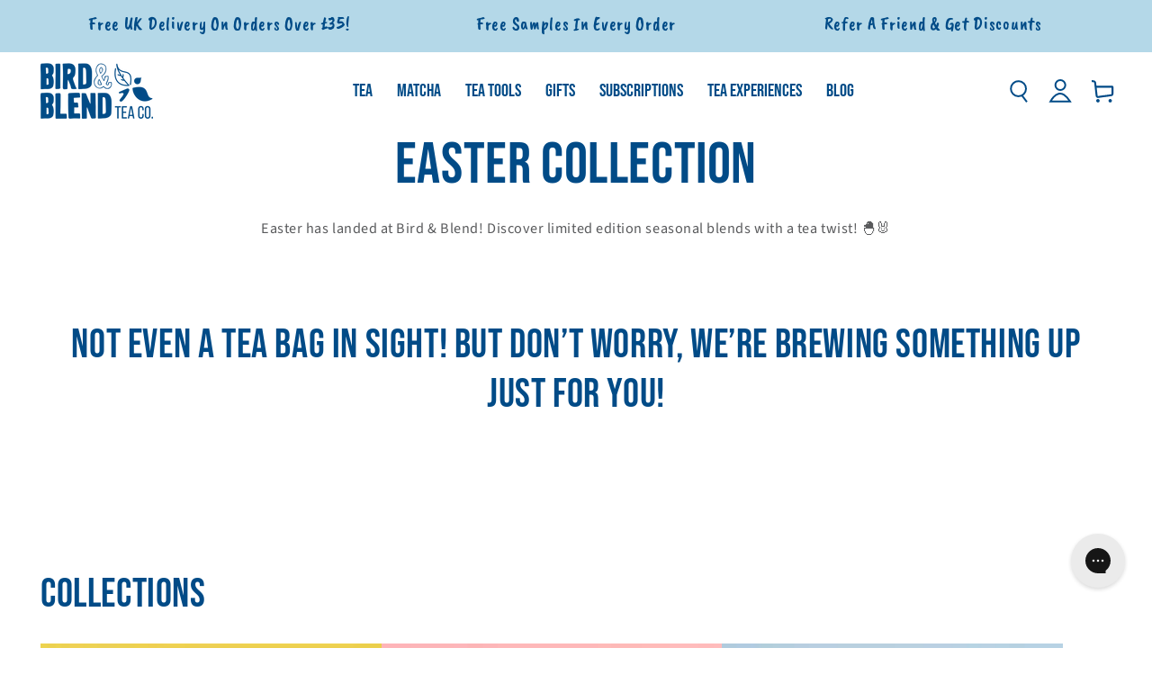

--- FILE ---
content_type: text/html; charset=utf-8
request_url: https://www.birdandblendtea.com/collections/easter/gift-type_autumn
body_size: 62260
content:
<!doctype html>
<html
  class="no-js"
  lang="en-gb">
  <head>
    <!-- Microsoft Consent Mode blocking script from Consentmo GDPR app -->
    <script id="gdpr-mcm-blocking-script">
      // Helper function to initialize UET tags
      function initUETTag(tagId, isGranted) {
        (function (w, d, t, r, u) {
          var f, n, i;
          (w[u] = w[u] || []),
            (f = function () {
              var o = {
                ti: tagId,
                enableAutoSpaTracking: true,
              };
              o.q = w[u];
              w[u] = new UET(o);
              w[u].push('consent', 'default', {
                ad_storage: isGranted ? 'granted' : 'denied',
              });

              w[u].push('pageLoad');
            }),
            (n = d.createElement(t)),
            (n.src = r),
            (n.async = 1),
            (n.onload = n.onreadystatechange =
              function () {
                var s = this.readyState;
                (s && s !== 'loaded' && s !== 'complete') || (f(), (n.onload = n.onreadystatechange = null));
              }),
            (i = d.getElementsByTagName(t)[0]),
            i.parentNode.insertBefore(n, i);
        })(window, document, 'script', '//bat.bing.com/bat.js', 'uetq');
      }

      function setMicrosoftConsent(type = 'default', isGranted = false, executeUET) {
        window.uetq = window.uetq || [];
        window.uetq.push('consent', type, {
          ad_storage: isGranted ? 'granted' : 'denied',
        });
        if (executeUET) {
          initUETTag('187009133', isGranted);
        }
      }
      function checkConsentForMCM(adittionalChecks = 0, onlyUpdateConsent = false) {
        let gdprCache = localStorage.getItem('gdprCache') ? JSON.parse(localStorage.getItem('gdprCache')) : null;
        let consentSettings =
          gdprCache && gdprCache.getCookieConsentSettings ? JSON.parse(gdprCache.getCookieConsentSettings) : null;
        let countryDetection = gdprCache && gdprCache.countryDetection ? JSON.parse(gdprCache.countryDetection) : null;
        let ccsCookie = (document.cookie.match(/^(?:.*;)?\s*cookieconsent_status\s*=\s*([^;]+)(?:.*)?$/) || [
          ,
          null,
        ])[1];
        if (consentSettings || (countryDetection && countryDetection.disable === '1')) {
          if ((consentSettings && consentSettings.status === 'disabled') || countryDetection.disable === '1') {
            setMicrosoftConsent('default', true);
            setMicrosoftConsent('update', true, true);
          } else {
            let updatedPreferences =
              gdprCache && typeof gdprCache.updatedPreferences !== 'undefined' ? gdprCache.updatedPreferences : null;
            if (!onlyUpdateConsent) {
              let initPreferences = parseInt(consentSettings.checkboxes_behavior);
              let isDefaultMarketingEnabled =
                initPreferences === 1 || initPreferences === 3 || initPreferences === 4 || initPreferences === 6;
              setMicrosoftConsent('default', isDefaultMarketingEnabled, updatedPreferences === null);
            }
            if (updatedPreferences !== null) {
              let isUpdatedMarketingEnabled = parseInt(updatedPreferences.indexOf('marketing')) === -1;
              setMicrosoftConsent('update', isUpdatedMarketingEnabled, !onlyUpdateConsent);
            }
          }
        } else {
          if (adittionalChecks > 0) {
            setTimeout(function () {
              checkConsentForMCM(adittionalChecks - 1, onlyUpdateConsent);
            }, 1000);
          } else {
            setMicrosoftConsent('default', true);
            setMicrosoftConsent('update', true, true);
          }
        }
      }

      checkConsentForMCM(3);

      window.addEventListener('click', function (e) {
        if (
          e.target &&
          typeof e.target.className === 'string' &&
          e.target.className.indexOf('isense-cc-submit-consent') >= 0
        ) {
          checkConsentForMCM(0, true);
        }
      });
    </script>

    

    <script>
  // Google Consent Mode V2 integration script from Consentmo GDPR
  window.isenseRules = {};
  window.isenseRules.gcm = {
      gcmVersion: 2,
      integrationVersion: 2,
      initialState: 7,
      adsDataRedaction: true,
      urlPassthrough: true,
      storage: { ad_personalization: "granted", ad_storage: "granted", ad_user_data: "granted", analytics_storage: "granted", functionality_storage: "granted", personalization_storage: "granted", security_storage: "granted", wait_for_update: 500 }
  };
  window.isenseRules.initializeGcm = function (rules) {
    let initialState = rules.initialState;
    let analyticsBlocked = initialState === 0 || initialState === 3 || initialState === 6 || initialState === 7;
    let marketingBlocked = initialState === 0 || initialState === 2 || initialState === 5 || initialState === 7;
    let functionalityBlocked = initialState === 4 || initialState === 5 || initialState === 6 || initialState === 7;

    let gdprCache = localStorage.getItem('gdprCache') ? JSON.parse(localStorage.getItem('gdprCache')) : null;
    if (gdprCache && typeof gdprCache.updatedPreferences !== "undefined") {
      let updatedPreferences = gdprCache && typeof gdprCache.updatedPreferences !== "undefined" ? gdprCache.updatedPreferences : null;
      analyticsBlocked = parseInt(updatedPreferences.indexOf('analytics')) > -1;
      marketingBlocked = parseInt(updatedPreferences.indexOf('marketing')) > -1;
      functionalityBlocked = parseInt(updatedPreferences.indexOf('functionality')) > -1;
    }
    
    isenseRules.gcm = {
      ...rules,
      storage: {
        ad_personalization: marketingBlocked ? "denied" : "granted",
        ad_storage: marketingBlocked ? "denied" : "granted",
        ad_user_data: marketingBlocked ? "denied" : "granted",
        analytics_storage: analyticsBlocked ? "denied" : "granted",
        functionality_storage: functionalityBlocked ? "denied" : "granted",
        personalization_storage: functionalityBlocked ? "denied" : "granted",
        security_storage: "granted",
        wait_for_update: 500
      },
    };
  }

  // Google Consent Mode - initialization start
  window.isenseRules.initializeGcm({
    ...window.isenseRules.gcm,
    adsDataRedaction: true,
    urlPassthrough: true,
    initialState: 7
  });

  /*
  * initialState acceptable values:
  * 0 - Set both ad_storage and analytics_storage to denied
  * 1 - Set all categories to granted
  * 2 - Set only ad_storage to denied
  * 3 - Set only analytics_storage to denied
  * 4 - Set only functionality_storage to denied
  * 5 - Set both ad_storage and functionality_storage to denied
  * 6 - Set both analytics_storage and functionality_storage to denied
  * 7 - Set all categories to denied
  */

  window.dataLayer = window.dataLayer || [];
  function gtag() { window.dataLayer.push(arguments); }
  gtag("consent", "default", isenseRules.gcm.storage);
  isenseRules.gcm.adsDataRedaction && gtag("set", "ads_data_redaction", isenseRules.gcm.adsDataRedaction);
  isenseRules.gcm.urlPassthrough && gtag("set", "url_passthrough", isenseRules.gcm.urlPassthrough);
</script>

    <meta charset="utf-8">
    <meta http-equiv="X-UA-Compatible" content="IE=edge">
    <meta name="viewport" content="width=device-width,initial-scale=1">
    <meta name="theme-color" content="">
    <link rel="canonical" href="https://www.birdandblendtea.com/collections/easter/gift-type_autumn">
    <link rel="preconnect" href="https://cdn.shopify.com" crossorigin><link rel="icon" type="image/png" href="//www.birdandblendtea.com/cdn/shop/files/digital-bird-blend-bird-logo_3x_fd61c7d2-05ba-4e9f-8585-56dd6bc18d88.png?crop=center&height=32&v=1631780343&width=32"><link rel="preconnect" href="https://fonts.shopifycdn.com" crossorigin><title>
      Easter Teas &amp; Gifts | Bird &amp; Blend Tea Co.
 &ndash; tagged "Gift Type_Autumn"</title><meta name="description" content="Bird &amp; Blend Tea Co&#39;s Easter collection is filled with limited edition seasonal blends &amp; chocolate eggs with a tea twist! Easter tea surprises to fill every cup!">

<meta property="og:site_name" content="Bird &amp; Blend Tea Co.">
<meta property="og:url" content="https://www.birdandblendtea.com/collections/easter/gift-type_autumn">
<meta property="og:title" content="Easter Teas &amp; Gifts | Bird &amp; Blend Tea Co.">
<meta property="og:type" content="product.group">
<meta property="og:description" content="Bird &amp; Blend Tea Co&#39;s Easter collection is filled with limited edition seasonal blends &amp; chocolate eggs with a tea twist! Easter tea surprises to fill every cup!"><meta property="og:image" content="http://www.birdandblendtea.com/cdn/shop/files/Bird-and-blend-tea-co-brand-logo.png?v=1683122128">
  <meta property="og:image:secure_url" content="https://www.birdandblendtea.com/cdn/shop/files/Bird-and-blend-tea-co-brand-logo.png?v=1683122128">
  <meta property="og:image:width" content="2663">
  <meta property="og:image:height" content="1323"><meta name="twitter:card" content="summary_large_image">
<meta name="twitter:title" content="Easter Teas &amp; Gifts | Bird &amp; Blend Tea Co.">
<meta name="twitter:description" content="Bird &amp; Blend Tea Co&#39;s Easter collection is filled with limited edition seasonal blends &amp; chocolate eggs with a tea twist! Easter tea surprises to fill every cup!">


    <script
      src="https://cdnjs.cloudflare.com/ajax/libs/jquery/3.7.1/jquery.min.js"
      integrity="sha512-v2CJ7UaYy4JwqLDIrZUI/4hqeoQieOmAZNXBeQyjo21dadnwR+8ZaIJVT8EE2iyI61OV8e6M8PP2/4hpQINQ/g=="
      crossorigin="anonymous"
      referrerpolicy="no-referrer"
    ></script>

    <script src="//www.birdandblendtea.com/cdn/shop/t/264/assets/vendor-v4.js" defer></script>
    <script src="//www.birdandblendtea.com/cdn/shop/t/264/assets/pubsub.js?v=104623417541739052901732036796" defer></script>
    <script src="//www.birdandblendtea.com/cdn/shop/t/264/assets/global.js?v=92076814099902647791768389581" defer></script><script>window.performance && window.performance.mark && window.performance.mark('shopify.content_for_header.start');</script><meta name="robots" content="noindex,nofollow">
<meta name="google-site-verification" content="3NmwwyZVmnhUhb1-ivDw9z4FbuLLnV7oXKgtDWC9a_w">
<meta name="google-site-verification" content="mLHaApQMTye5axesIJmzNxb5l6eyTPIB1D50Vu1zNtU">
<meta id="shopify-digital-wallet" name="shopify-digital-wallet" content="/49084727457/digital_wallets/dialog">
<meta name="shopify-requires-components" content="true" product-ids="8372673904801,8374062416033">
<meta name="shopify-checkout-api-token" content="a0ed2bf3778db279e568d00eab94e40a">
<meta id="in-context-paypal-metadata" data-shop-id="49084727457" data-venmo-supported="false" data-environment="production" data-locale="en_US" data-paypal-v4="true" data-currency="GBP">
<link rel="alternate" type="application/atom+xml" title="Feed" href="/collections/easter/gift-type_autumn.atom" />
<link rel="alternate" hreflang="x-default" href="https://www.birdandblendtea.com/collections/easter/gift-type_autumn">
<link rel="alternate" hreflang="en-GB" href="https://www.birdandblendtea.com/collections/easter/gift-type_autumn">
<link rel="alternate" hreflang="en-AD" href="https://www.birdandblendtea.eu/collections/easter/gift-type_autumn">
<link rel="alternate" hreflang="en-AT" href="https://www.birdandblendtea.eu/collections/easter/gift-type_autumn">
<link rel="alternate" hreflang="en-AX" href="https://www.birdandblendtea.eu/collections/easter/gift-type_autumn">
<link rel="alternate" hreflang="en-BE" href="https://www.birdandblendtea.eu/collections/easter/gift-type_autumn">
<link rel="alternate" hreflang="en-BL" href="https://www.birdandblendtea.eu/collections/easter/gift-type_autumn">
<link rel="alternate" hreflang="en-CY" href="https://www.birdandblendtea.eu/collections/easter/gift-type_autumn">
<link rel="alternate" hreflang="en-DE" href="https://www.birdandblendtea.eu/collections/easter/gift-type_autumn">
<link rel="alternate" hreflang="en-EE" href="https://www.birdandblendtea.eu/collections/easter/gift-type_autumn">
<link rel="alternate" hreflang="en-ES" href="https://www.birdandblendtea.eu/collections/easter/gift-type_autumn">
<link rel="alternate" hreflang="en-FI" href="https://www.birdandblendtea.eu/collections/easter/gift-type_autumn">
<link rel="alternate" hreflang="en-FR" href="https://www.birdandblendtea.eu/collections/easter/gift-type_autumn">
<link rel="alternate" hreflang="en-GF" href="https://www.birdandblendtea.eu/collections/easter/gift-type_autumn">
<link rel="alternate" hreflang="en-GP" href="https://www.birdandblendtea.eu/collections/easter/gift-type_autumn">
<link rel="alternate" hreflang="en-GR" href="https://www.birdandblendtea.eu/collections/easter/gift-type_autumn">
<link rel="alternate" hreflang="en-HR" href="https://www.birdandblendtea.eu/collections/easter/gift-type_autumn">
<link rel="alternate" hreflang="en-IE" href="https://www.birdandblendtea.eu/collections/easter/gift-type_autumn">
<link rel="alternate" hreflang="en-IT" href="https://www.birdandblendtea.eu/collections/easter/gift-type_autumn">
<link rel="alternate" hreflang="en-LT" href="https://www.birdandblendtea.eu/collections/easter/gift-type_autumn">
<link rel="alternate" hreflang="en-LU" href="https://www.birdandblendtea.eu/collections/easter/gift-type_autumn">
<link rel="alternate" hreflang="en-LV" href="https://www.birdandblendtea.eu/collections/easter/gift-type_autumn">
<link rel="alternate" hreflang="en-MC" href="https://www.birdandblendtea.eu/collections/easter/gift-type_autumn">
<link rel="alternate" hreflang="en-ME" href="https://www.birdandblendtea.eu/collections/easter/gift-type_autumn">
<link rel="alternate" hreflang="en-MF" href="https://www.birdandblendtea.eu/collections/easter/gift-type_autumn">
<link rel="alternate" hreflang="en-MQ" href="https://www.birdandblendtea.eu/collections/easter/gift-type_autumn">
<link rel="alternate" hreflang="en-MT" href="https://www.birdandblendtea.eu/collections/easter/gift-type_autumn">
<link rel="alternate" hreflang="en-NL" href="https://www.birdandblendtea.eu/collections/easter/gift-type_autumn">
<link rel="alternate" hreflang="en-PM" href="https://www.birdandblendtea.eu/collections/easter/gift-type_autumn">
<link rel="alternate" hreflang="en-PT" href="https://www.birdandblendtea.eu/collections/easter/gift-type_autumn">
<link rel="alternate" hreflang="en-RE" href="https://www.birdandblendtea.eu/collections/easter/gift-type_autumn">
<link rel="alternate" hreflang="en-SI" href="https://www.birdandblendtea.eu/collections/easter/gift-type_autumn">
<link rel="alternate" hreflang="en-SK" href="https://www.birdandblendtea.eu/collections/easter/gift-type_autumn">
<link rel="alternate" hreflang="en-SM" href="https://www.birdandblendtea.eu/collections/easter/gift-type_autumn">
<link rel="alternate" hreflang="en-TF" href="https://www.birdandblendtea.eu/collections/easter/gift-type_autumn">
<link rel="alternate" hreflang="en-VA" href="https://www.birdandblendtea.eu/collections/easter/gift-type_autumn">
<link rel="alternate" hreflang="en-XK" href="https://www.birdandblendtea.eu/collections/easter/gift-type_autumn">
<link rel="alternate" hreflang="en-YT" href="https://www.birdandblendtea.eu/collections/easter/gift-type_autumn">
<link rel="alternate" hreflang="en-AC" href="https://www.birdandblendtea.us/collections/easter/gift-type_autumn">
<link rel="alternate" hreflang="en-AE" href="https://www.birdandblendtea.us/collections/easter/gift-type_autumn">
<link rel="alternate" hreflang="en-AF" href="https://www.birdandblendtea.us/collections/easter/gift-type_autumn">
<link rel="alternate" hreflang="en-AG" href="https://www.birdandblendtea.us/collections/easter/gift-type_autumn">
<link rel="alternate" hreflang="en-AI" href="https://www.birdandblendtea.us/collections/easter/gift-type_autumn">
<link rel="alternate" hreflang="en-AL" href="https://www.birdandblendtea.us/collections/easter/gift-type_autumn">
<link rel="alternate" hreflang="en-AM" href="https://www.birdandblendtea.us/collections/easter/gift-type_autumn">
<link rel="alternate" hreflang="en-AO" href="https://www.birdandblendtea.us/collections/easter/gift-type_autumn">
<link rel="alternate" hreflang="en-AR" href="https://www.birdandblendtea.us/collections/easter/gift-type_autumn">
<link rel="alternate" hreflang="en-AU" href="https://www.birdandblendtea.us/collections/easter/gift-type_autumn">
<link rel="alternate" hreflang="en-AW" href="https://www.birdandblendtea.us/collections/easter/gift-type_autumn">
<link rel="alternate" hreflang="en-AZ" href="https://www.birdandblendtea.us/collections/easter/gift-type_autumn">
<link rel="alternate" hreflang="en-BA" href="https://www.birdandblendtea.us/collections/easter/gift-type_autumn">
<link rel="alternate" hreflang="en-BB" href="https://www.birdandblendtea.us/collections/easter/gift-type_autumn">
<link rel="alternate" hreflang="en-BD" href="https://www.birdandblendtea.us/collections/easter/gift-type_autumn">
<link rel="alternate" hreflang="en-BF" href="https://www.birdandblendtea.us/collections/easter/gift-type_autumn">
<link rel="alternate" hreflang="en-BG" href="https://www.birdandblendtea.us/collections/easter/gift-type_autumn">
<link rel="alternate" hreflang="en-BH" href="https://www.birdandblendtea.us/collections/easter/gift-type_autumn">
<link rel="alternate" hreflang="en-BI" href="https://www.birdandblendtea.us/collections/easter/gift-type_autumn">
<link rel="alternate" hreflang="en-BJ" href="https://www.birdandblendtea.us/collections/easter/gift-type_autumn">
<link rel="alternate" hreflang="en-BM" href="https://www.birdandblendtea.us/collections/easter/gift-type_autumn">
<link rel="alternate" hreflang="en-BN" href="https://www.birdandblendtea.us/collections/easter/gift-type_autumn">
<link rel="alternate" hreflang="en-BO" href="https://www.birdandblendtea.us/collections/easter/gift-type_autumn">
<link rel="alternate" hreflang="en-BQ" href="https://www.birdandblendtea.us/collections/easter/gift-type_autumn">
<link rel="alternate" hreflang="en-BR" href="https://www.birdandblendtea.us/collections/easter/gift-type_autumn">
<link rel="alternate" hreflang="en-BS" href="https://www.birdandblendtea.us/collections/easter/gift-type_autumn">
<link rel="alternate" hreflang="en-BT" href="https://www.birdandblendtea.us/collections/easter/gift-type_autumn">
<link rel="alternate" hreflang="en-BW" href="https://www.birdandblendtea.us/collections/easter/gift-type_autumn">
<link rel="alternate" hreflang="en-BY" href="https://www.birdandblendtea.us/collections/easter/gift-type_autumn">
<link rel="alternate" hreflang="en-BZ" href="https://www.birdandblendtea.us/collections/easter/gift-type_autumn">
<link rel="alternate" hreflang="en-CA" href="https://www.birdandblendtea.us/collections/easter/gift-type_autumn">
<link rel="alternate" hreflang="en-CC" href="https://www.birdandblendtea.us/collections/easter/gift-type_autumn">
<link rel="alternate" hreflang="en-CD" href="https://www.birdandblendtea.us/collections/easter/gift-type_autumn">
<link rel="alternate" hreflang="en-CF" href="https://www.birdandblendtea.us/collections/easter/gift-type_autumn">
<link rel="alternate" hreflang="en-CG" href="https://www.birdandblendtea.us/collections/easter/gift-type_autumn">
<link rel="alternate" hreflang="en-CH" href="https://www.birdandblendtea.us/collections/easter/gift-type_autumn">
<link rel="alternate" hreflang="en-CI" href="https://www.birdandblendtea.us/collections/easter/gift-type_autumn">
<link rel="alternate" hreflang="en-CK" href="https://www.birdandblendtea.us/collections/easter/gift-type_autumn">
<link rel="alternate" hreflang="en-CL" href="https://www.birdandblendtea.us/collections/easter/gift-type_autumn">
<link rel="alternate" hreflang="en-CM" href="https://www.birdandblendtea.us/collections/easter/gift-type_autumn">
<link rel="alternate" hreflang="en-CN" href="https://www.birdandblendtea.us/collections/easter/gift-type_autumn">
<link rel="alternate" hreflang="en-CO" href="https://www.birdandblendtea.us/collections/easter/gift-type_autumn">
<link rel="alternate" hreflang="en-CR" href="https://www.birdandblendtea.us/collections/easter/gift-type_autumn">
<link rel="alternate" hreflang="en-CV" href="https://www.birdandblendtea.us/collections/easter/gift-type_autumn">
<link rel="alternate" hreflang="en-CW" href="https://www.birdandblendtea.us/collections/easter/gift-type_autumn">
<link rel="alternate" hreflang="en-CX" href="https://www.birdandblendtea.us/collections/easter/gift-type_autumn">
<link rel="alternate" hreflang="en-CZ" href="https://www.birdandblendtea.us/collections/easter/gift-type_autumn">
<link rel="alternate" hreflang="en-DJ" href="https://www.birdandblendtea.us/collections/easter/gift-type_autumn">
<link rel="alternate" hreflang="en-DK" href="https://www.birdandblendtea.us/collections/easter/gift-type_autumn">
<link rel="alternate" hreflang="en-DM" href="https://www.birdandblendtea.us/collections/easter/gift-type_autumn">
<link rel="alternate" hreflang="en-DO" href="https://www.birdandblendtea.us/collections/easter/gift-type_autumn">
<link rel="alternate" hreflang="en-DZ" href="https://www.birdandblendtea.us/collections/easter/gift-type_autumn">
<link rel="alternate" hreflang="en-EC" href="https://www.birdandblendtea.us/collections/easter/gift-type_autumn">
<link rel="alternate" hreflang="en-EG" href="https://www.birdandblendtea.us/collections/easter/gift-type_autumn">
<link rel="alternate" hreflang="en-EH" href="https://www.birdandblendtea.us/collections/easter/gift-type_autumn">
<link rel="alternate" hreflang="en-ER" href="https://www.birdandblendtea.us/collections/easter/gift-type_autumn">
<link rel="alternate" hreflang="en-ET" href="https://www.birdandblendtea.us/collections/easter/gift-type_autumn">
<link rel="alternate" hreflang="en-FJ" href="https://www.birdandblendtea.us/collections/easter/gift-type_autumn">
<link rel="alternate" hreflang="en-FK" href="https://www.birdandblendtea.us/collections/easter/gift-type_autumn">
<link rel="alternate" hreflang="en-FO" href="https://www.birdandblendtea.us/collections/easter/gift-type_autumn">
<link rel="alternate" hreflang="en-GA" href="https://www.birdandblendtea.us/collections/easter/gift-type_autumn">
<link rel="alternate" hreflang="en-GD" href="https://www.birdandblendtea.us/collections/easter/gift-type_autumn">
<link rel="alternate" hreflang="en-GE" href="https://www.birdandblendtea.us/collections/easter/gift-type_autumn">
<link rel="alternate" hreflang="en-GH" href="https://www.birdandblendtea.us/collections/easter/gift-type_autumn">
<link rel="alternate" hreflang="en-GL" href="https://www.birdandblendtea.us/collections/easter/gift-type_autumn">
<link rel="alternate" hreflang="en-GM" href="https://www.birdandblendtea.us/collections/easter/gift-type_autumn">
<link rel="alternate" hreflang="en-GN" href="https://www.birdandblendtea.us/collections/easter/gift-type_autumn">
<link rel="alternate" hreflang="en-GQ" href="https://www.birdandblendtea.us/collections/easter/gift-type_autumn">
<link rel="alternate" hreflang="en-GS" href="https://www.birdandblendtea.us/collections/easter/gift-type_autumn">
<link rel="alternate" hreflang="en-GT" href="https://www.birdandblendtea.us/collections/easter/gift-type_autumn">
<link rel="alternate" hreflang="en-GW" href="https://www.birdandblendtea.us/collections/easter/gift-type_autumn">
<link rel="alternate" hreflang="en-GY" href="https://www.birdandblendtea.us/collections/easter/gift-type_autumn">
<link rel="alternate" hreflang="en-HK" href="https://www.birdandblendtea.us/collections/easter/gift-type_autumn">
<link rel="alternate" hreflang="en-HN" href="https://www.birdandblendtea.us/collections/easter/gift-type_autumn">
<link rel="alternate" hreflang="en-HT" href="https://www.birdandblendtea.us/collections/easter/gift-type_autumn">
<link rel="alternate" hreflang="en-HU" href="https://www.birdandblendtea.us/collections/easter/gift-type_autumn">
<link rel="alternate" hreflang="en-ID" href="https://www.birdandblendtea.us/collections/easter/gift-type_autumn">
<link rel="alternate" hreflang="en-IL" href="https://www.birdandblendtea.us/collections/easter/gift-type_autumn">
<link rel="alternate" hreflang="en-IN" href="https://www.birdandblendtea.us/collections/easter/gift-type_autumn">
<link rel="alternate" hreflang="en-IO" href="https://www.birdandblendtea.us/collections/easter/gift-type_autumn">
<link rel="alternate" hreflang="en-IQ" href="https://www.birdandblendtea.us/collections/easter/gift-type_autumn">
<link rel="alternate" hreflang="en-IS" href="https://www.birdandblendtea.us/collections/easter/gift-type_autumn">
<link rel="alternate" hreflang="en-JM" href="https://www.birdandblendtea.us/collections/easter/gift-type_autumn">
<link rel="alternate" hreflang="en-JO" href="https://www.birdandblendtea.us/collections/easter/gift-type_autumn">
<link rel="alternate" hreflang="en-JP" href="https://www.birdandblendtea.us/collections/easter/gift-type_autumn">
<link rel="alternate" hreflang="en-KE" href="https://www.birdandblendtea.us/collections/easter/gift-type_autumn">
<link rel="alternate" hreflang="en-KG" href="https://www.birdandblendtea.us/collections/easter/gift-type_autumn">
<link rel="alternate" hreflang="en-KH" href="https://www.birdandblendtea.us/collections/easter/gift-type_autumn">
<link rel="alternate" hreflang="en-KI" href="https://www.birdandblendtea.us/collections/easter/gift-type_autumn">
<link rel="alternate" hreflang="en-KM" href="https://www.birdandblendtea.us/collections/easter/gift-type_autumn">
<link rel="alternate" hreflang="en-KN" href="https://www.birdandblendtea.us/collections/easter/gift-type_autumn">
<link rel="alternate" hreflang="en-KR" href="https://www.birdandblendtea.us/collections/easter/gift-type_autumn">
<link rel="alternate" hreflang="en-KW" href="https://www.birdandblendtea.us/collections/easter/gift-type_autumn">
<link rel="alternate" hreflang="en-KY" href="https://www.birdandblendtea.us/collections/easter/gift-type_autumn">
<link rel="alternate" hreflang="en-KZ" href="https://www.birdandblendtea.us/collections/easter/gift-type_autumn">
<link rel="alternate" hreflang="en-LA" href="https://www.birdandblendtea.us/collections/easter/gift-type_autumn">
<link rel="alternate" hreflang="en-LB" href="https://www.birdandblendtea.us/collections/easter/gift-type_autumn">
<link rel="alternate" hreflang="en-LC" href="https://www.birdandblendtea.us/collections/easter/gift-type_autumn">
<link rel="alternate" hreflang="en-LI" href="https://www.birdandblendtea.us/collections/easter/gift-type_autumn">
<link rel="alternate" hreflang="en-LK" href="https://www.birdandblendtea.us/collections/easter/gift-type_autumn">
<link rel="alternate" hreflang="en-LR" href="https://www.birdandblendtea.us/collections/easter/gift-type_autumn">
<link rel="alternate" hreflang="en-LS" href="https://www.birdandblendtea.us/collections/easter/gift-type_autumn">
<link rel="alternate" hreflang="en-LY" href="https://www.birdandblendtea.us/collections/easter/gift-type_autumn">
<link rel="alternate" hreflang="en-MA" href="https://www.birdandblendtea.us/collections/easter/gift-type_autumn">
<link rel="alternate" hreflang="en-MD" href="https://www.birdandblendtea.us/collections/easter/gift-type_autumn">
<link rel="alternate" hreflang="en-MG" href="https://www.birdandblendtea.us/collections/easter/gift-type_autumn">
<link rel="alternate" hreflang="en-MK" href="https://www.birdandblendtea.us/collections/easter/gift-type_autumn">
<link rel="alternate" hreflang="en-ML" href="https://www.birdandblendtea.us/collections/easter/gift-type_autumn">
<link rel="alternate" hreflang="en-MM" href="https://www.birdandblendtea.us/collections/easter/gift-type_autumn">
<link rel="alternate" hreflang="en-MN" href="https://www.birdandblendtea.us/collections/easter/gift-type_autumn">
<link rel="alternate" hreflang="en-MO" href="https://www.birdandblendtea.us/collections/easter/gift-type_autumn">
<link rel="alternate" hreflang="en-MR" href="https://www.birdandblendtea.us/collections/easter/gift-type_autumn">
<link rel="alternate" hreflang="en-MS" href="https://www.birdandblendtea.us/collections/easter/gift-type_autumn">
<link rel="alternate" hreflang="en-MU" href="https://www.birdandblendtea.us/collections/easter/gift-type_autumn">
<link rel="alternate" hreflang="en-MV" href="https://www.birdandblendtea.us/collections/easter/gift-type_autumn">
<link rel="alternate" hreflang="en-MW" href="https://www.birdandblendtea.us/collections/easter/gift-type_autumn">
<link rel="alternate" hreflang="en-MX" href="https://www.birdandblendtea.us/collections/easter/gift-type_autumn">
<link rel="alternate" hreflang="en-MY" href="https://www.birdandblendtea.us/collections/easter/gift-type_autumn">
<link rel="alternate" hreflang="en-MZ" href="https://www.birdandblendtea.us/collections/easter/gift-type_autumn">
<link rel="alternate" hreflang="en-NA" href="https://www.birdandblendtea.us/collections/easter/gift-type_autumn">
<link rel="alternate" hreflang="en-NC" href="https://www.birdandblendtea.us/collections/easter/gift-type_autumn">
<link rel="alternate" hreflang="en-NE" href="https://www.birdandblendtea.us/collections/easter/gift-type_autumn">
<link rel="alternate" hreflang="en-NF" href="https://www.birdandblendtea.us/collections/easter/gift-type_autumn">
<link rel="alternate" hreflang="en-NG" href="https://www.birdandblendtea.us/collections/easter/gift-type_autumn">
<link rel="alternate" hreflang="en-NI" href="https://www.birdandblendtea.us/collections/easter/gift-type_autumn">
<link rel="alternate" hreflang="en-NO" href="https://www.birdandblendtea.us/collections/easter/gift-type_autumn">
<link rel="alternate" hreflang="en-NP" href="https://www.birdandblendtea.us/collections/easter/gift-type_autumn">
<link rel="alternate" hreflang="en-NR" href="https://www.birdandblendtea.us/collections/easter/gift-type_autumn">
<link rel="alternate" hreflang="en-NU" href="https://www.birdandblendtea.us/collections/easter/gift-type_autumn">
<link rel="alternate" hreflang="en-NZ" href="https://www.birdandblendtea.us/collections/easter/gift-type_autumn">
<link rel="alternate" hreflang="en-OM" href="https://www.birdandblendtea.us/collections/easter/gift-type_autumn">
<link rel="alternate" hreflang="en-PA" href="https://www.birdandblendtea.us/collections/easter/gift-type_autumn">
<link rel="alternate" hreflang="en-PE" href="https://www.birdandblendtea.us/collections/easter/gift-type_autumn">
<link rel="alternate" hreflang="en-PF" href="https://www.birdandblendtea.us/collections/easter/gift-type_autumn">
<link rel="alternate" hreflang="en-PG" href="https://www.birdandblendtea.us/collections/easter/gift-type_autumn">
<link rel="alternate" hreflang="en-PH" href="https://www.birdandblendtea.us/collections/easter/gift-type_autumn">
<link rel="alternate" hreflang="en-PK" href="https://www.birdandblendtea.us/collections/easter/gift-type_autumn">
<link rel="alternate" hreflang="en-PL" href="https://www.birdandblendtea.us/collections/easter/gift-type_autumn">
<link rel="alternate" hreflang="en-PN" href="https://www.birdandblendtea.us/collections/easter/gift-type_autumn">
<link rel="alternate" hreflang="en-PS" href="https://www.birdandblendtea.us/collections/easter/gift-type_autumn">
<link rel="alternate" hreflang="en-PY" href="https://www.birdandblendtea.us/collections/easter/gift-type_autumn">
<link rel="alternate" hreflang="en-QA" href="https://www.birdandblendtea.us/collections/easter/gift-type_autumn">
<link rel="alternate" hreflang="en-RO" href="https://www.birdandblendtea.us/collections/easter/gift-type_autumn">
<link rel="alternate" hreflang="en-RS" href="https://www.birdandblendtea.us/collections/easter/gift-type_autumn">
<link rel="alternate" hreflang="en-RU" href="https://www.birdandblendtea.us/collections/easter/gift-type_autumn">
<link rel="alternate" hreflang="en-RW" href="https://www.birdandblendtea.us/collections/easter/gift-type_autumn">
<link rel="alternate" hreflang="en-SA" href="https://www.birdandblendtea.us/collections/easter/gift-type_autumn">
<link rel="alternate" hreflang="en-SB" href="https://www.birdandblendtea.us/collections/easter/gift-type_autumn">
<link rel="alternate" hreflang="en-SC" href="https://www.birdandblendtea.us/collections/easter/gift-type_autumn">
<link rel="alternate" hreflang="en-SD" href="https://www.birdandblendtea.us/collections/easter/gift-type_autumn">
<link rel="alternate" hreflang="en-SE" href="https://www.birdandblendtea.us/collections/easter/gift-type_autumn">
<link rel="alternate" hreflang="en-SG" href="https://www.birdandblendtea.us/collections/easter/gift-type_autumn">
<link rel="alternate" hreflang="en-SH" href="https://www.birdandblendtea.us/collections/easter/gift-type_autumn">
<link rel="alternate" hreflang="en-SJ" href="https://www.birdandblendtea.us/collections/easter/gift-type_autumn">
<link rel="alternate" hreflang="en-SL" href="https://www.birdandblendtea.us/collections/easter/gift-type_autumn">
<link rel="alternate" hreflang="en-SN" href="https://www.birdandblendtea.us/collections/easter/gift-type_autumn">
<link rel="alternate" hreflang="en-SO" href="https://www.birdandblendtea.us/collections/easter/gift-type_autumn">
<link rel="alternate" hreflang="en-SR" href="https://www.birdandblendtea.us/collections/easter/gift-type_autumn">
<link rel="alternate" hreflang="en-SS" href="https://www.birdandblendtea.us/collections/easter/gift-type_autumn">
<link rel="alternate" hreflang="en-ST" href="https://www.birdandblendtea.us/collections/easter/gift-type_autumn">
<link rel="alternate" hreflang="en-SV" href="https://www.birdandblendtea.us/collections/easter/gift-type_autumn">
<link rel="alternate" hreflang="en-SX" href="https://www.birdandblendtea.us/collections/easter/gift-type_autumn">
<link rel="alternate" hreflang="en-SZ" href="https://www.birdandblendtea.us/collections/easter/gift-type_autumn">
<link rel="alternate" hreflang="en-TA" href="https://www.birdandblendtea.us/collections/easter/gift-type_autumn">
<link rel="alternate" hreflang="en-TC" href="https://www.birdandblendtea.us/collections/easter/gift-type_autumn">
<link rel="alternate" hreflang="en-TD" href="https://www.birdandblendtea.us/collections/easter/gift-type_autumn">
<link rel="alternate" hreflang="en-TG" href="https://www.birdandblendtea.us/collections/easter/gift-type_autumn">
<link rel="alternate" hreflang="en-TH" href="https://www.birdandblendtea.us/collections/easter/gift-type_autumn">
<link rel="alternate" hreflang="en-TJ" href="https://www.birdandblendtea.us/collections/easter/gift-type_autumn">
<link rel="alternate" hreflang="en-TK" href="https://www.birdandblendtea.us/collections/easter/gift-type_autumn">
<link rel="alternate" hreflang="en-TL" href="https://www.birdandblendtea.us/collections/easter/gift-type_autumn">
<link rel="alternate" hreflang="en-TM" href="https://www.birdandblendtea.us/collections/easter/gift-type_autumn">
<link rel="alternate" hreflang="en-TN" href="https://www.birdandblendtea.us/collections/easter/gift-type_autumn">
<link rel="alternate" hreflang="en-TO" href="https://www.birdandblendtea.us/collections/easter/gift-type_autumn">
<link rel="alternate" hreflang="en-TR" href="https://www.birdandblendtea.us/collections/easter/gift-type_autumn">
<link rel="alternate" hreflang="en-TT" href="https://www.birdandblendtea.us/collections/easter/gift-type_autumn">
<link rel="alternate" hreflang="en-TV" href="https://www.birdandblendtea.us/collections/easter/gift-type_autumn">
<link rel="alternate" hreflang="en-TW" href="https://www.birdandblendtea.us/collections/easter/gift-type_autumn">
<link rel="alternate" hreflang="en-TZ" href="https://www.birdandblendtea.us/collections/easter/gift-type_autumn">
<link rel="alternate" hreflang="en-UA" href="https://www.birdandblendtea.us/collections/easter/gift-type_autumn">
<link rel="alternate" hreflang="en-UG" href="https://www.birdandblendtea.us/collections/easter/gift-type_autumn">
<link rel="alternate" hreflang="en-UM" href="https://www.birdandblendtea.us/collections/easter/gift-type_autumn">
<link rel="alternate" hreflang="en-UY" href="https://www.birdandblendtea.us/collections/easter/gift-type_autumn">
<link rel="alternate" hreflang="en-UZ" href="https://www.birdandblendtea.us/collections/easter/gift-type_autumn">
<link rel="alternate" hreflang="en-VC" href="https://www.birdandblendtea.us/collections/easter/gift-type_autumn">
<link rel="alternate" hreflang="en-VE" href="https://www.birdandblendtea.us/collections/easter/gift-type_autumn">
<link rel="alternate" hreflang="en-VG" href="https://www.birdandblendtea.us/collections/easter/gift-type_autumn">
<link rel="alternate" hreflang="en-VN" href="https://www.birdandblendtea.us/collections/easter/gift-type_autumn">
<link rel="alternate" hreflang="en-VU" href="https://www.birdandblendtea.us/collections/easter/gift-type_autumn">
<link rel="alternate" hreflang="en-WF" href="https://www.birdandblendtea.us/collections/easter/gift-type_autumn">
<link rel="alternate" hreflang="en-WS" href="https://www.birdandblendtea.us/collections/easter/gift-type_autumn">
<link rel="alternate" hreflang="en-YE" href="https://www.birdandblendtea.us/collections/easter/gift-type_autumn">
<link rel="alternate" hreflang="en-ZA" href="https://www.birdandblendtea.us/collections/easter/gift-type_autumn">
<link rel="alternate" hreflang="en-ZM" href="https://www.birdandblendtea.us/collections/easter/gift-type_autumn">
<link rel="alternate" hreflang="en-ZW" href="https://www.birdandblendtea.us/collections/easter/gift-type_autumn">
<link rel="alternate" type="application/json+oembed" href="https://www.birdandblendtea.com/collections/easter/gift-type_autumn.oembed">
<script async="async" src=""></script>
<link rel="preconnect" href="https://shop.app" crossorigin="anonymous">
<script async="async" src="https://shop.app&shop_id=49084727457" crossorigin="anonymous"></script>
<script id="shopify-features" type="application/json">{"accessToken":"a0ed2bf3778db279e568d00eab94e40a","betas":["rich-media-storefront-analytics"],"domain":"www.birdandblendtea.com","predictiveSearch":true,"shopId":49084727457,"locale":"en"}</script>
<script>var Shopify = Shopify || {};
Shopify.shop = "bird-and-blend-tea.myshopify.com";
Shopify.locale = "en-gb";
Shopify.currency = {"active":"GBP","rate":"1.0"};
Shopify.country = "GB";
Shopify.theme = {"name":"bird-and-blend\/main-pre-advent","id":137538076833,"schema_name":"Be Yours","schema_version":"7.1.1","theme_store_id":null,"role":"main"};
Shopify.theme.handle = "null";
Shopify.theme.style = {"id":null,"handle":null};
Shopify.cdnHost = "www.birdandblendtea.com/cdn";
Shopify.routes = Shopify.routes || {};
Shopify.routes.root = "/";</script>
<script type="module">!function(o){(o.Shopify=o.Shopify||{}).modules=!0}(window);</script>
<script>!function(o){function n(){var o=[];function n(){o.push(Array.prototype.slice.apply(arguments))}return n.q=o,n}var t=o.Shopify=o.Shopify||{};t.loadFeatures=n(),t.autoloadFeatures=n()}(window);</script>
<script>
  window.ShopifyPay = window.ShopifyPay || {};
  window.ShopifyPay.apiHost = "shop.app\/pay";
  window.ShopifyPay.redirectState = null;
</script>
<script id="shop-js-analytics" type="application/json">{"pageType":"collection"}</script>
<script defer="defer" async type="module" src="//www.birdandblendtea.com/cdn/shopifycloud/shop-js/modules/v2/client.init-shop-cart-sync_WVOgQShq.en.esm.js"></script>
<script defer="defer" async type="module" src="//www.birdandblendtea.com/cdn/shopifycloud/shop-js/modules/v2/chunk.common_C_13GLB1.esm.js"></script>
<script defer="defer" async type="module" src="//www.birdandblendtea.com/cdn/shopifycloud/shop-js/modules/v2/chunk.modal_CLfMGd0m.esm.js"></script>
<script type="module">
  await import("//www.birdandblendtea.com/cdn/shopifycloud/shop-js/modules/v2/client.init-shop-cart-sync_WVOgQShq.en.esm.js");
await import("//www.birdandblendtea.com/cdn/shopifycloud/shop-js/modules/v2/chunk.common_C_13GLB1.esm.js");
await import("//www.birdandblendtea.com/cdn/shopifycloud/shop-js/modules/v2/chunk.modal_CLfMGd0m.esm.js");

  window.Shopify.SignInWithShop?.initShopCartSync?.({"fedCMEnabled":true,"windoidEnabled":true});

</script>
<script>
  window.Shopify = window.Shopify || {};
  if (!window.Shopify.featureAssets) window.Shopify.featureAssets = {};
  window.Shopify.featureAssets['shop-js'] = {"shop-cart-sync":["modules/v2/client.shop-cart-sync_DuR37GeY.en.esm.js","modules/v2/chunk.common_C_13GLB1.esm.js","modules/v2/chunk.modal_CLfMGd0m.esm.js"],"init-fed-cm":["modules/v2/client.init-fed-cm_BucUoe6W.en.esm.js","modules/v2/chunk.common_C_13GLB1.esm.js","modules/v2/chunk.modal_CLfMGd0m.esm.js"],"shop-toast-manager":["modules/v2/client.shop-toast-manager_B0JfrpKj.en.esm.js","modules/v2/chunk.common_C_13GLB1.esm.js","modules/v2/chunk.modal_CLfMGd0m.esm.js"],"init-shop-cart-sync":["modules/v2/client.init-shop-cart-sync_WVOgQShq.en.esm.js","modules/v2/chunk.common_C_13GLB1.esm.js","modules/v2/chunk.modal_CLfMGd0m.esm.js"],"shop-button":["modules/v2/client.shop-button_B_U3bv27.en.esm.js","modules/v2/chunk.common_C_13GLB1.esm.js","modules/v2/chunk.modal_CLfMGd0m.esm.js"],"init-windoid":["modules/v2/client.init-windoid_DuP9q_di.en.esm.js","modules/v2/chunk.common_C_13GLB1.esm.js","modules/v2/chunk.modal_CLfMGd0m.esm.js"],"shop-cash-offers":["modules/v2/client.shop-cash-offers_BmULhtno.en.esm.js","modules/v2/chunk.common_C_13GLB1.esm.js","modules/v2/chunk.modal_CLfMGd0m.esm.js"],"pay-button":["modules/v2/client.pay-button_CrPSEbOK.en.esm.js","modules/v2/chunk.common_C_13GLB1.esm.js","modules/v2/chunk.modal_CLfMGd0m.esm.js"],"init-customer-accounts":["modules/v2/client.init-customer-accounts_jNk9cPYQ.en.esm.js","modules/v2/client.shop-login-button_DJ5ldayH.en.esm.js","modules/v2/chunk.common_C_13GLB1.esm.js","modules/v2/chunk.modal_CLfMGd0m.esm.js"],"avatar":["modules/v2/client.avatar_BTnouDA3.en.esm.js"],"checkout-modal":["modules/v2/client.checkout-modal_pBPyh9w8.en.esm.js","modules/v2/chunk.common_C_13GLB1.esm.js","modules/v2/chunk.modal_CLfMGd0m.esm.js"],"init-shop-for-new-customer-accounts":["modules/v2/client.init-shop-for-new-customer-accounts_BUoCy7a5.en.esm.js","modules/v2/client.shop-login-button_DJ5ldayH.en.esm.js","modules/v2/chunk.common_C_13GLB1.esm.js","modules/v2/chunk.modal_CLfMGd0m.esm.js"],"init-customer-accounts-sign-up":["modules/v2/client.init-customer-accounts-sign-up_CnczCz9H.en.esm.js","modules/v2/client.shop-login-button_DJ5ldayH.en.esm.js","modules/v2/chunk.common_C_13GLB1.esm.js","modules/v2/chunk.modal_CLfMGd0m.esm.js"],"init-shop-email-lookup-coordinator":["modules/v2/client.init-shop-email-lookup-coordinator_CzjY5t9o.en.esm.js","modules/v2/chunk.common_C_13GLB1.esm.js","modules/v2/chunk.modal_CLfMGd0m.esm.js"],"shop-follow-button":["modules/v2/client.shop-follow-button_CsYC63q7.en.esm.js","modules/v2/chunk.common_C_13GLB1.esm.js","modules/v2/chunk.modal_CLfMGd0m.esm.js"],"shop-login-button":["modules/v2/client.shop-login-button_DJ5ldayH.en.esm.js","modules/v2/chunk.common_C_13GLB1.esm.js","modules/v2/chunk.modal_CLfMGd0m.esm.js"],"shop-login":["modules/v2/client.shop-login_B9ccPdmx.en.esm.js","modules/v2/chunk.common_C_13GLB1.esm.js","modules/v2/chunk.modal_CLfMGd0m.esm.js"],"lead-capture":["modules/v2/client.lead-capture_D0K_KgYb.en.esm.js","modules/v2/chunk.common_C_13GLB1.esm.js","modules/v2/chunk.modal_CLfMGd0m.esm.js"],"payment-terms":["modules/v2/client.payment-terms_BWmiNN46.en.esm.js","modules/v2/chunk.common_C_13GLB1.esm.js","modules/v2/chunk.modal_CLfMGd0m.esm.js"]};
</script>
<script>(function() {
  var isLoaded = false;
  function asyncLoad() {
    if (isLoaded) return;
    isLoaded = true;
    var urls = ["https:\/\/config.gorgias.chat\/bundle-loader\/01GYCBQ783B9B4Y8X4RVCWBWSX?source=shopify1click\u0026shop=bird-and-blend-tea.myshopify.com","https:\/\/static.rechargecdn.com\/assets\/js\/widget.min.js?shop=bird-and-blend-tea.myshopify.com","https:\/\/d3hw6dc1ow8pp2.cloudfront.net\/reviewsWidget.min.js?shop=bird-and-blend-tea.myshopify.com","\/\/satcb.azureedge.net\/Scripts\/satcb.min.js?shop=bird-and-blend-tea.myshopify.com","https:\/\/public.9gtb.com\/loader.js?g_cvt_id=705ea533-4927-4f84-bbe6-c40887c42e50\u0026shop=bird-and-blend-tea.myshopify.com"];
    for (var i = 0; i < urls.length; i++) {
      var s = document.createElement('script');
      s.type = 'text/javascript';
      s.async = true;
      s.src = urls[i];
      var x = document.getElementsByTagName('script')[0];
      x.parentNode.insertBefore(s, x);
    }
  };
  if(window.attachEvent) {
    window.attachEvent('onload', asyncLoad);
  } else {
    window.addEventListener('load', asyncLoad, false);
  }
})();</script>
<script id="__st">var __st={"a":49084727457,"offset":0,"reqid":"54aa3a71-69df-4b38-a963-e708eb6953f5-1769537575","pageurl":"www.birdandblendtea.com\/collections\/easter\/gift-type_autumn","u":"6c718098a3dc","p":"collection","rtyp":"collection","rid":260645224609};</script>
<script>window.ShopifyPaypalV4VisibilityTracking = true;</script>
<script id="captcha-bootstrap">!function(){'use strict';const t='contact',e='account',n='new_comment',o=[[t,t],['blogs',n],['comments',n],[t,'customer']],c=[[e,'customer_login'],[e,'guest_login'],[e,'recover_customer_password'],[e,'create_customer']],r=t=>t.map((([t,e])=>`form[action*='/${t}']:not([data-nocaptcha='true']) input[name='form_type'][value='${e}']`)).join(','),a=t=>()=>t?[...document.querySelectorAll(t)].map((t=>t.form)):[];function s(){const t=[...o],e=r(t);return a(e)}const i='password',u='form_key',d=['recaptcha-v3-token','g-recaptcha-response','h-captcha-response',i],f=()=>{try{return window.sessionStorage}catch{return}},m='__shopify_v',_=t=>t.elements[u];function p(t,e,n=!1){try{const o=window.sessionStorage,c=JSON.parse(o.getItem(e)),{data:r}=function(t){const{data:e,action:n}=t;return t[m]||n?{data:e,action:n}:{data:t,action:n}}(c);for(const[e,n]of Object.entries(r))t.elements[e]&&(t.elements[e].value=n);n&&o.removeItem(e)}catch(o){console.error('form repopulation failed',{error:o})}}const l='form_type',E='cptcha';function T(t){t.dataset[E]=!0}const w=window,h=w.document,L='Shopify',v='ce_forms',y='captcha';let A=!1;((t,e)=>{const n=(g='f06e6c50-85a8-45c8-87d0-21a2b65856fe',I='https://cdn.shopify.com/shopifycloud/storefront-forms-hcaptcha/ce_storefront_forms_captcha_hcaptcha.v1.5.2.iife.js',D={infoText:'Protected by hCaptcha',privacyText:'Privacy',termsText:'Terms'},(t,e,n)=>{const o=w[L][v],c=o.bindForm;if(c)return c(t,g,e,D).then(n);var r;o.q.push([[t,g,e,D],n]),r=I,A||(h.body.append(Object.assign(h.createElement('script'),{id:'captcha-provider',async:!0,src:r})),A=!0)});var g,I,D;w[L]=w[L]||{},w[L][v]=w[L][v]||{},w[L][v].q=[],w[L][y]=w[L][y]||{},w[L][y].protect=function(t,e){n(t,void 0,e),T(t)},Object.freeze(w[L][y]),function(t,e,n,w,h,L){const[v,y,A,g]=function(t,e,n){const i=e?o:[],u=t?c:[],d=[...i,...u],f=r(d),m=r(i),_=r(d.filter((([t,e])=>n.includes(e))));return[a(f),a(m),a(_),s()]}(w,h,L),I=t=>{const e=t.target;return e instanceof HTMLFormElement?e:e&&e.form},D=t=>v().includes(t);t.addEventListener('submit',(t=>{const e=I(t);if(!e)return;const n=D(e)&&!e.dataset.hcaptchaBound&&!e.dataset.recaptchaBound,o=_(e),c=g().includes(e)&&(!o||!o.value);(n||c)&&t.preventDefault(),c&&!n&&(function(t){try{if(!f())return;!function(t){const e=f();if(!e)return;const n=_(t);if(!n)return;const o=n.value;o&&e.removeItem(o)}(t);const e=Array.from(Array(32),(()=>Math.random().toString(36)[2])).join('');!function(t,e){_(t)||t.append(Object.assign(document.createElement('input'),{type:'hidden',name:u})),t.elements[u].value=e}(t,e),function(t,e){const n=f();if(!n)return;const o=[...t.querySelectorAll(`input[type='${i}']`)].map((({name:t})=>t)),c=[...d,...o],r={};for(const[a,s]of new FormData(t).entries())c.includes(a)||(r[a]=s);n.setItem(e,JSON.stringify({[m]:1,action:t.action,data:r}))}(t,e)}catch(e){console.error('failed to persist form',e)}}(e),e.submit())}));const S=(t,e)=>{t&&!t.dataset[E]&&(n(t,e.some((e=>e===t))),T(t))};for(const o of['focusin','change'])t.addEventListener(o,(t=>{const e=I(t);D(e)&&S(e,y())}));const B=e.get('form_key'),M=e.get(l),P=B&&M;t.addEventListener('DOMContentLoaded',(()=>{const t=y();if(P)for(const e of t)e.elements[l].value===M&&p(e,B);[...new Set([...A(),...v().filter((t=>'true'===t.dataset.shopifyCaptcha))])].forEach((e=>S(e,t)))}))}(h,new URLSearchParams(w.location.search),n,t,e,['guest_login'])})(!0,!0)}();</script>
<script integrity="sha256-4kQ18oKyAcykRKYeNunJcIwy7WH5gtpwJnB7kiuLZ1E=" data-source-attribution="shopify.loadfeatures" defer="defer" src="//www.birdandblendtea.com/cdn/shopifycloud/storefront/assets/storefront/load_feature-a0a9edcb.js" crossorigin="anonymous"></script>
<script crossorigin="anonymous" defer="defer" src="//www.birdandblendtea.com/cdn/shopifycloud/storefront/assets/shopify_pay/storefront-65b4c6d7.js?v=20250812"></script>
<script data-source-attribution="shopify.dynamic_checkout.dynamic.init">var Shopify=Shopify||{};Shopify.PaymentButton=Shopify.PaymentButton||{isStorefrontPortableWallets:!0,init:function(){window.Shopify.PaymentButton.init=function(){};var t=document.createElement("script");t.src="https://www.birdandblendtea.com/cdn/shopifycloud/portable-wallets/latest/portable-wallets.en.js",t.type="module",document.head.appendChild(t)}};
</script>
<script data-source-attribution="shopify.dynamic_checkout.buyer_consent">
  function portableWalletsHideBuyerConsent(e){var t=document.getElementById("shopify-buyer-consent"),n=document.getElementById("shopify-subscription-policy-button");t&&n&&(t.classList.add("hidden"),t.setAttribute("aria-hidden","true"),n.removeEventListener("click",e))}function portableWalletsShowBuyerConsent(e){var t=document.getElementById("shopify-buyer-consent"),n=document.getElementById("shopify-subscription-policy-button");t&&n&&(t.classList.remove("hidden"),t.removeAttribute("aria-hidden"),n.addEventListener("click",e))}window.Shopify?.PaymentButton&&(window.Shopify.PaymentButton.hideBuyerConsent=portableWalletsHideBuyerConsent,window.Shopify.PaymentButton.showBuyerConsent=portableWalletsShowBuyerConsent);
</script>
<script data-source-attribution="shopify.dynamic_checkout.cart.bootstrap">document.addEventListener("DOMContentLoaded",(function(){function t(){return document.querySelector("shopify-accelerated-checkout-cart, shopify-accelerated-checkout")}if(t())Shopify.PaymentButton.init();else{new MutationObserver((function(e,n){t()&&(Shopify.PaymentButton.init(),n.disconnect())})).observe(document.body,{childList:!0,subtree:!0})}}));
</script>
<link id="shopify-accelerated-checkout-styles" rel="stylesheet" media="screen" href="https://www.birdandblendtea.com/cdn/shopifycloud/portable-wallets/latest/accelerated-checkout-backwards-compat.css" crossorigin="anonymous">
<style id="shopify-accelerated-checkout-cart">
        #shopify-buyer-consent {
  margin-top: 1em;
  display: inline-block;
  width: 100%;
}

#shopify-buyer-consent.hidden {
  display: none;
}

#shopify-subscription-policy-button {
  background: none;
  border: none;
  padding: 0;
  text-decoration: underline;
  font-size: inherit;
  cursor: pointer;
}

#shopify-subscription-policy-button::before {
  box-shadow: none;
}

      </style>
<script id="sections-script" data-sections="header" defer="defer" src="//www.birdandblendtea.com/cdn/shop/t/264/compiled_assets/scripts.js?v=83535"></script>
<script>window.performance && window.performance.mark && window.performance.mark('shopify.content_for_header.end');</script>


<style data-shopify>@font-face {
    font-family: "BebasNeue";
    src: url('//www.birdandblendtea.com/cdn/shop/t/264/assets/BebasNeue-Regular.ttf?v=75755163089485803111732280471') format('truetype'),
         url('https://cdn.shopify.com/s/files/1/0490/8472/7457/files/BebasNeue-Regular.ttf?v=1743783636') format('truetype');
    font-weight: 100 900;
  }

  @font-face {
    font-family: "CaveatBrush";
    src: url('//www.birdandblendtea.com/cdn/shop/t/264/assets/CaveatBrush-Regular.ttf?v=117232507552559404451745940751') format('truetype'),
         url('https://cdn.shopify.com/s/files/1/0490/8472/7457/files/CaveatBrush-Regular.ttf?v=1743783612') format('truetype');
    font-weight: 100 900;
  }

  @font-face {
  font-family: "Source Sans Pro";
  font-weight: 400;
  font-style: normal;
  font-display: swap;
  src: url("//www.birdandblendtea.com/cdn/fonts/source_sans_pro/sourcesanspro_n4.50ae3e156aed9a794db7e94c4d00984c7b66616c.woff2") format("woff2"),
       url("//www.birdandblendtea.com/cdn/fonts/source_sans_pro/sourcesanspro_n4.d1662e048bd96ae7123e46600ff9744c0d84502d.woff") format("woff");
}

  @font-face {
  font-family: "Source Sans Pro";
  font-weight: 600;
  font-style: normal;
  font-display: swap;
  src: url("//www.birdandblendtea.com/cdn/fonts/source_sans_pro/sourcesanspro_n6.cdbfc001bf7647698fff34a09dc1c625e4008e01.woff2") format("woff2"),
       url("//www.birdandblendtea.com/cdn/fonts/source_sans_pro/sourcesanspro_n6.75b644b223b15254f28282d56f730f2224564c8d.woff") format("woff");
}

  @font-face {
  font-family: "Source Sans Pro";
  font-weight: 400;
  font-style: italic;
  font-display: swap;
  src: url("//www.birdandblendtea.com/cdn/fonts/source_sans_pro/sourcesanspro_i4.130f29b9baa0095b80aea9236ca9ef6ab0069c67.woff2") format("woff2"),
       url("//www.birdandblendtea.com/cdn/fonts/source_sans_pro/sourcesanspro_i4.6146c8c8ae7b8853ccbbc8b859fcf805016ee743.woff") format("woff");
}

  @font-face {
  font-family: "Source Sans Pro";
  font-weight: 600;
  font-style: italic;
  font-display: swap;
  src: url("//www.birdandblendtea.com/cdn/fonts/source_sans_pro/sourcesanspro_i6.a7a1818228124da83a70eb72b7d34bc48e82dcd5.woff2") format("woff2"),
       url("//www.birdandblendtea.com/cdn/fonts/source_sans_pro/sourcesanspro_i6.b8fa4504ffc1355d545c5cb21d13a938148a52fa.woff") format("woff");
}

  @font-face {
  font-family: "Source Sans Pro";
  font-weight: 400;
  font-style: normal;
  font-display: swap;
  src: url("//www.birdandblendtea.com/cdn/fonts/source_sans_pro/sourcesanspro_n4.50ae3e156aed9a794db7e94c4d00984c7b66616c.woff2") format("woff2"),
       url("//www.birdandblendtea.com/cdn/fonts/source_sans_pro/sourcesanspro_n4.d1662e048bd96ae7123e46600ff9744c0d84502d.woff") format("woff");
}

  @font-face {
  font-family: "Source Sans Pro";
  font-weight: 600;
  font-style: normal;
  font-display: swap;
  src: url("//www.birdandblendtea.com/cdn/fonts/source_sans_pro/sourcesanspro_n6.cdbfc001bf7647698fff34a09dc1c625e4008e01.woff2") format("woff2"),
       url("//www.birdandblendtea.com/cdn/fonts/source_sans_pro/sourcesanspro_n6.75b644b223b15254f28282d56f730f2224564c8d.woff") format("woff");
}


  :root {
    --font-body-family: "Source Sans Pro", sans-serif;
    --font-body-style: normal;
    --font-body-weight: 400;

    --font-heading-family: "BebasNeue", "Source Sans Pro", sans-serif;
    --font-heading-style: normal;
    --font-heading-weight: 400;

    --font-body-scale: 0.9;
    --font-heading-scale: 1.1111111111111112;

    --font-navigation-family: "BebasNeue", "Source Sans Pro", var(--font-heading-family);
    --font-navigation-size: 16px;
    --font-navigation-weight: var(--font-heading-weight);

    --font-button-family: "BebasNeue",var(--font-heading-family);
    --font-button-size: 16px;
    --font-button-baseline: 0.2rem;

    --font-price-family: var(--font-body-family);
    --font-price-scale: var(--font-body-scale);

    --font-rca-heading-family: "BebasNeue", "Source Sans Pro", sans-serif;
    --font-rca-subheading-family: "CaveatBrush", "Source Sans Pro", sans-serif;
    --font-rca-body-family: "Source Sans Pro", sans-serif;

    --color-base-text: 33, 35, 38;
    --color-base-background: 255, 255, 255;
    --color-base-solid-button-labels: 255, 255, 255;
    --color-base-outline-button-labels: 1, 75, 135;
    --color-base-accent: 1, 75, 135;
    --color-base-heading: 1, 75, 135;
    --color-base-border: 159, 161, 163;
    --color-placeholder: 255, 255, 255;
    --color-overlay: 26, 27, 24;
    --color-keyboard-focus: 135, 173, 245;
    --color-shadow: 146, 203, 175;
    --color--brand: #014B87;
    --shadow-opacity: 1;

    --color-background-dark: 235, 235, 235;
    --color-price: #000000;
    --color-sale-price: #000000;
    --color-sale-badge-background: #000000;
    --color-reviews: #f18800;
    --color-critical: #d72c0d;
    --color-success: #008060;
    --color-highlight: 180, 216, 232;

    --payment-terms-background-color: #ffffff;
    --page-width: 160rem;
    --page-width-margin: 0rem;

    --card-color-scheme: var(--color-placeholder);
    --card-text-alignment: center;
    --card-flex-alignment: center;
    --card-image-padding: 0px;
    --card-border-width: 0px;
    --card-radius: 0px;
    --card-shadow-horizontal-offset: 0px;
    --card-shadow-vertical-offset: 0px;

    --button-radius: 0px;
    --button-border-width: 1px;
    --button-shadow-horizontal-offset: 0px;
    --button-shadow-vertical-offset: 0px;

    --spacing-sections-desktop: 0px;
    --spacing-sections-mobile: 0px;

    --gradient-free-ship-progress: radial-gradient(rgba(241, 136, 0, 1), rgba(255, 204, 75, 1) 100%);
    --gradient-free-ship-complete: radial-gradient(rgba(241, 136, 0, 1), rgba(255, 204, 75, 1) 100%);

    --color-dark-blue: #0A4D8C;
    --color-light-blue: #ABD9EA;

    --samita-label-background-color: #B4D8E8;
    --samita-label-height: 40px;
    --samita-label-text-color: #014B87;
    --samita-label-text-padding-horizontal: 20px;
    --samita-label-font-family: "Bebas Neue";
    --samita-label-font-size: 14px;
    --samita-label-font-style: normal;
    --samita-label-font-weight: 400;
    --samita-label-line-height: normal;
    --samita-label-letter-spacing: 0.4px;
  }

  *,
  *::before,
  *::after {
    box-sizing: inherit;
  }

  html {
    box-sizing: border-box;
    font-size: calc(var(--font-body-scale) * 62.5%);
    height: 100%;
  }

  body {
    min-height: 100%;
    margin: 0;
    font-size: 1.5rem;
    letter-spacing: 0.06rem;
    line-height: calc(1 + 0.8 / var(--font-body-scale));
    font-family: var(--font-body-family);
    font-style: var(--font-body-style);
    font-weight: var(--font-body-weight);
  }

  @media screen and (min-width: 750px) {
    body {
      font-size: 1.6rem;
    }
  }</style><svg viewBox="0 0 122 53" fill="none" style="display:none;">
  <defs><path id="hlCircle" d="M119.429 6.64904C100.715 1.62868 55.3088 -4.62247 23.3966 10.5358C-8.5157 25.694 0.331084 39.5052 9.60732 45.0305C18.8835 50.5558 53.0434 57.468 96.7751 45.0305C111.541 40.8309 135.673 24.379 109.087 13.4508C105.147 11.8313 93.2293 8.5924 77.0761 8.5924" stroke="currentColor" stroke-linecap="round" stroke-linejoin="round"></path></defs>
</svg>
<link href="//www.birdandblendtea.com/cdn/shop/t/264/assets/base.css?v=58278165997796307921768389580" rel="stylesheet" type="text/css" media="all" /><link href="//www.birdandblendtea.com/cdn/shop/t/264/assets/tailwind.css?v=109370150269230877951763393429" rel="stylesheet" type="text/css" media="all" />
    <link href="//www.birdandblendtea.com/cdn/shop/t/264/assets/custom.css?v=144844496260446732751768992750" rel="stylesheet" type="text/css" media="all" />
<link rel="preload" as="font" href="//www.birdandblendtea.com/cdn/fonts/source_sans_pro/sourcesanspro_n4.50ae3e156aed9a794db7e94c4d00984c7b66616c.woff2" type="font/woff2" crossorigin><link rel="preload" as="font" href="//www.birdandblendtea.com/cdn/fonts/source_sans_pro/sourcesanspro_n4.50ae3e156aed9a794db7e94c4d00984c7b66616c.woff2" type="font/woff2" crossorigin><link
        rel="stylesheet"
        href="//www.birdandblendtea.com/cdn/shop/t/264/assets/component-predictive-search.css?v=148325440436676521461745940755"
        media="print"
        onload="this.media='all'"
      ><link
        rel="stylesheet"
        href="//www.birdandblendtea.com/cdn/shop/t/264/assets/component-quick-view.css?v=74011563189484492361732036798"
        media="print"
        onload="this.media='all'"
      ><link
        rel="stylesheet"
        href="//www.birdandblendtea.com/cdn/shop/t/264/assets/component-color-swatches.css?v=103905711642914497571732036796"
        media="print"
        onload="this.media='all'"
      ><script>
    document.documentElement.classList.replace('no-js', 'js');
  
    window.theme = window.theme || {};

    theme.routes = {
      root_url: '/',
      cart_url: '/cart',
      cart_add_url: '/cart/add',
      cart_change_url: '/cart/change',
      cart_update_url: '/cart/update',
      search_url: '/search',
      predictive_search_url: '/search/suggest'
    };

    theme.cartStrings = {
      error: `There was an error while updating your basket. Please try again.`,
      quantityError: `You can only add [quantity] of this item to your basket.`
    };

    theme.variantStrings = {
      addToCart: `Add to basket`,
      soldOut: `Sold out`,
      unavailable: `Unavailable`,
      preOrder: `Pre-order`
    };

    theme.accessibilityStrings = {
      imageAvailable: `Image [index] is now available in gallery view`,
      shareSuccess: `Link copied to clipboard!`
    }

    theme.dateStrings = {
      d: `D`,
      day: `Day`,
      days: `Days`,
      hour: `Hour`,
      hours: `Hours`,
      minute: `Min`,
      minutes: `Mins`,
      second: `Sec`,
      seconds: `Secs`
    };theme.shopSettings = {
      moneyFormat: "£{{amount}}",
      isoCode: "GBP",
      cartDrawer: true,
      currencyCode: false
    };

    theme.settings = {
      themeName: 'Be Yours',
      themeVersion: '7.1.1',
      agencyId: ''
    };
  </script>
  <!-- BEGIN app block: shopify://apps/consentmo-gdpr/blocks/gdpr_cookie_consent/4fbe573f-a377-4fea-9801-3ee0858cae41 -->


<!-- END app block --><!-- BEGIN app block: shopify://apps/klaviyo-email-marketing-sms/blocks/klaviyo-onsite-embed/2632fe16-c075-4321-a88b-50b567f42507 -->












  <script async src="https://static.klaviyo.com/onsite/js/NXxCd7/klaviyo.js?company_id=NXxCd7"></script>
  <script>!function(){if(!window.klaviyo){window._klOnsite=window._klOnsite||[];try{window.klaviyo=new Proxy({},{get:function(n,i){return"push"===i?function(){var n;(n=window._klOnsite).push.apply(n,arguments)}:function(){for(var n=arguments.length,o=new Array(n),w=0;w<n;w++)o[w]=arguments[w];var t="function"==typeof o[o.length-1]?o.pop():void 0,e=new Promise((function(n){window._klOnsite.push([i].concat(o,[function(i){t&&t(i),n(i)}]))}));return e}}})}catch(n){window.klaviyo=window.klaviyo||[],window.klaviyo.push=function(){var n;(n=window._klOnsite).push.apply(n,arguments)}}}}();</script>

  




  <script>
    window.klaviyoReviewsProductDesignMode = false
  </script>







<!-- END app block --><!-- BEGIN app block: shopify://apps/yotpo-loyalty-rewards/blocks/loader-app-embed-block/2f9660df-5018-4e02-9868-ee1fb88d6ccd -->
    <script src="https://cdn-widgetsrepository.yotpo.com/v1/loader/TRX_AXmUDMTLuCKhVF90uA" async></script>



    <script src="https://cdn-loyalty.yotpo.com/loader/TRX_AXmUDMTLuCKhVF90uA.js?shop=www.birdandblendtea.com" async></script>


<!-- END app block --><!-- BEGIN app block: shopify://apps/okendo/blocks/theme-settings/bb689e69-ea70-4661-8fb7-ad24a2e23c29 --><!-- BEGIN app snippet: header-metafields -->









    <link href="https://d3hw6dc1ow8pp2.cloudfront.net/styles/main.min.css" rel="stylesheet" type="text/css">
<style type="text/css">
.okeReviews .okeReviews-reviewsWidget-header-controls-writeReview {
        display: inline-block;
    }
    .okeReviews .okeReviews-reviewsWidget.is-okeReviews-empty {
        display: block;
    }
</style>
<script type="application/json" id="oke-reviews-settings">
{"analyticsSettings":{"provider":"ua"},"disableInitialReviewsFetchOnProducts":false,"filtersEnabled":false,"initialReviewDisplayCount":2,"locale":"en","localeAndVariant":{"code":"en"},"omitMicrodata":true,"reviewSortOrder":"date","subscriberId":"64b9d86c-cbd6-4930-b9ba-5a9518db9b6d","widgetTemplateId":"minimal","starRatingColor":"#F18800","recorderPlus":true,"recorderQandaPlus":true}
</script>

    <link rel="stylesheet" type="text/css" href="https://dov7r31oq5dkj.cloudfront.net/64b9d86c-cbd6-4930-b9ba-5a9518db9b6d/widget-style-customisations.css?v=05bb4027-6aa3-46c2-a567-93115d9a02bf">













<!-- END app snippet -->

    <!-- BEGIN app snippet: okendo-reviews-json-ld -->
<!-- END app snippet -->

<!-- BEGIN app snippet: widget-plus-initialisation-script -->




<!-- END app snippet -->


<!-- END app block --><!-- BEGIN app block: shopify://apps/beans-id-verification/blocks/discount-redeem/5c736972-c385-431c-8cbb-05726b7a1739 -->




<!-- END app block --><!-- BEGIN app block: shopify://apps/elevar-conversion-tracking/blocks/dataLayerEmbed/bc30ab68-b15c-4311-811f-8ef485877ad6 -->



<script type="module" dynamic>
  const configUrl = "/a/elevar/static/configs/fb7f713eeef4914a5f2a19571f31a7ccc6966400/config.js";
  const config = (await import(configUrl)).default;
  const scriptUrl = config.script_src_app_theme_embed;

  if (scriptUrl) {
    const { handler } = await import(scriptUrl);

    await handler(
      config,
      {
        cartData: {
  marketId: "327841",
  attributes:{},
  cartTotal: "0.0",
  currencyCode:"GBP",
  items: []
}
,
        user: {cartTotal: "0.0",
    currencyCode:"GBP",customer: {},
}
,
        isOnCartPage:false,
        collectionView:{
    currencyCode:"GBP",
    items: []
  },
        searchResultsView:null,
        productView:null,
        checkoutComplete: null
      }
    );
  }
</script>


<!-- END app block --><!-- BEGIN app block: shopify://apps/sami-product-labels/blocks/app-embed-block/b9b44663-5d51-4be1-8104-faedd68da8c5 --><script type="text/javascript">
  window.Samita = window.Samita || {};
  Samita.ProductLabels = Samita.ProductLabels || {};
  Samita.ProductLabels.locale  = {"shop_locale":{"locale":"en-gb","enabled":true,"primary":true,"published":true}};
  Samita.ProductLabels.page = {title : document.title.replaceAll('"', "'"), href : window.location.href, type: "collection", page_id: "260645224609"};
  Samita.ProductLabels.dataShop = Samita.ProductLabels.dataShop || {};Samita.ProductLabels.dataShop = {"install":1,"configuration":{"money_format":"£{{amount}}"},"pricing":{"plan":"SILVER","features":{"chose_product_form_collections_tag":false,"design_custom_unlimited_position":false,"design_countdown_timer_label_badge":false,"design_text_hover_label_badge":false,"label_display_product_page_first_image":false,"choose_product_variants":false,"choose_country_restriction":false,"conditions_specific_products":-1,"conditions_include_exclude_product_tag":false,"conditions_inventory_status":true,"conditions_sale_products":true,"conditions_customer_tag":false,"conditions_products_created_published":false,"conditions_set_visibility_date_time":false,"conditions_work_with_metafields":false,"images_samples":{"collections":["free_labels","custom","suggestions_for_you","all","valentine","beauty","new"]},"badges_labels_conditions":{"fields":["ALL","PRODUCTS","TITLE","TYPE","VENDOR","VARIANT_PRICE","COMPARE_PRICE","SALE_PRICE","OPTION","WEIGHT","INVENTORY","VARIANT_INVENTORY","COLLECTIONS","CUSTOMER","CUSTOMER_ORDER_COUNT","CUSTOMER_TOTAL_SPENT","CUSTOMER_PURCHASE","CUSTOMER_COMPANY_NAME","PAGE"]},"create_image_ai_generated":false}},"settings":{"notUseSearchFileApp":true,"general":{"maximum_condition":"3"},"watermark":true,"translations":{"default":{"Days":"d","Hours":"h","Minutes":"m","Seconds":"s"}},"image_creations":[]},"url":"bird-and-blend-tea.myshopify.com","base_app_url":"https://label.samita.io/","app_url":"https://d3g7uyxz2n998u.cloudfront.net/","storefront_access_token":null};Samita.ProductLabels.dataShop.configuration.money_format = "£{{amount}}";if (typeof Shopify!= "undefined" && Shopify?.theme?.role != "main") {Samita.ProductLabels.dataShop.settings.notUseSearchFileApp = false;}
  Samita.ProductLabels.theme_id =null;
  Samita.ProductLabels.products = Samita.ProductLabels.products || [];if (typeof Shopify!= "undefined" && Shopify?.theme?.id == 137538076833) {Samita.ProductLabels.themeInfo = {"id":137538076833,"name":"bird-and-blend/main-pre-advent","role":"main","theme_store_id":null,"theme_name":"Be Yours","theme_version":"7.1.1"};}if (typeof Shopify!= "undefined" && Shopify?.theme?.id == 135021363361) {Samita.ProductLabels.theme = {"selectors":{"product":{"elementSelectors":[".product",".Product",".product-detail",".product-page-container","#ProductSection-product-template","#shopify-section-product-template",".product:not(.featured-product,.slick-slide)",".product-main",".grid:not(.product-grid,.sf-grid,.featured-product)",".grid.product-single","#__pf",".gfqv-product-wrapper",".ga-product",".t4s-container",".gCartItem, .flexRow.noGutter, .cart__row, .line-item, .cart-item, .cart-row, .CartItem, .cart-line-item, .cart-table tbody tr, .container-indent table tbody tr"],"elementNotSelectors":[".mini-cart__recommendations-list"],"notShowCustomBlocks":"slideshow-component","link":"[samitaPL-product-link], h3[data-href*=\"/products/\"], div[data-href*=\"/products/\"], a[data-href*=\"/products/\"], a.product-block__link[href*=\"/products/\"], a.indiv-product__link[href*=\"/products/\"], a.thumbnail__link[href*=\"/products/\"], a.product-item__link[href*=\"/products/\"], a.product-card__link[href*=\"/products/\"], a.product-card-link[href*=\"/products/\"], a.product-block__image__link[href*=\"/products/\"], a.stretched-link[href*=\"/products/\"], a.grid-product__link[href*=\"/products/\"], a.product-grid-item--link[href*=\"/products/\"], a.product-link[href*=\"/products/\"], a.product__link[href*=\"/products/\"], a.full-unstyled-link[href*=\"/products/\"], a.grid-item__link[href*=\"/products/\"], a.grid-product__link[href*=\"/products/\"], a[data-product-page-link][href*=\"/products/\"], a[href*=\"/products/\"]:not(.logo-bar__link,.ButtonGroup__Item.Button,.menu-promotion__link,.site-nav__link,.mobile-nav__link,.hero__sidebyside-image-link,.announcement-link,.breadcrumbs-list__link,.single-level-link,.d-none,.icon-twitter,.icon-facebook,.icon-pinterest,#btn,.list-menu__item.link.link--tex,.btnProductQuickview,.index-banner-slides-each,.global-banner-switch,.sub-nav-item-link,.announcement-bar__link,.Carousel__Cell,.Heading,.facebook,.twitter,.pinterest,.loyalty-redeem-product-title,.breadcrumbs__link,.btn-slide,.h2m-menu-item-inner--sub,.glink,.announcement-bar__link,.ts-link,.hero__slide-link)","signal":"[data-product-handle], [data-product-id]","notSignal":":not([data-section-id=\"product-recommendations\"],[data-section-type=\"product-recommendations\"],#product-area,#looxReviews)","priceSelectors":[".card-information .price","price-money",".product-block--price",".price-list","#ProductPrice",".product-price",".product__price—reg","#productPrice-product-template",".product__current-price",".product-thumb-caption-price-current",".product-item-caption-price-current",".grid-product__price,.product__price","span.price","span.product-price",".productitem--price",".product-pricing","div.price","span.money",".product-item__price",".product-list-item-price","p.price",".product-meta__prices","div.product-price","span#price",".price.money","h3.price","a.price",".price-area",".product-item-price",".pricearea",".collectionGrid .collectionBlock-info > p","#ComparePrice",".product--price-wrapper",".product-page--price-wrapper",".color--shop-accent.font-size--s.t--meta.f--main",".ComparePrice",".ProductPrice",".prodThumb .title span:last-child",".price",".product-single__price-product-template",".product-info-price",".price-money",".prod-price","#price-field",".product-grid--price",".prices,.pricing","#product-price",".money-styling",".compare-at-price",".product-item--price",".card__price",".product-card__price",".product-price__price",".product-item__price-wrapper",".product-single__price",".grid-product__price-wrap","a.grid-link p.grid-link__meta",".product__prices","#comparePrice-product-template","dl[class*=\"price\"]","div[class*=\"price\"]",".gl-card-pricing",".ga-product_price-container"],"titleSelectors":[".card-information__text",".product__heading",".product-info__title",".product-thumbnail__title",".product-card__title","div.product__title",".card__heading.h5",".cart-item__name.h4",".spf-product-card__title.h4",".gl-card-title",".ga-product_title"],"imageSelectors":[".pwzrswiper-wrapper img",".pwzrswiper-slide img",".image-animate img",".bls__responsive-image img",".card__media img",".image__inner img",".snize-thumbnail",".zoomImg",".spf-product-card__image",".boost-pfs-filter-product-item-main-image",".pwzrswiper-slide > img",".product__image-wrapper img",".grid__image-ratio",".product__media img",".AspectRatio > img",".product__media img",".rimage-wrapper > img",".ProductItem__Image",".img-wrapper img",".aspect-ratio img",".product-card__image-wrapper > .product-card__image",".ga-products_image img",".image__container",".image-wrap .grid-product__image",".boost-sd__product-image img",".box-ratio > img",".image-cell img.card__image","img[src*=\"cdn.shopify.com\"][src*=\"/products/\"]","img[srcset*=\"cdn.shopify.com\"][srcset*=\"/products/\"]","img[data-srcset*=\"cdn.shopify.com\"][data-srcset*=\"/products/\"]","img[data-src*=\"cdn.shopify.com\"][data-src*=\"/products/\"]","img[data-srcset*=\"cdn.shopify.com\"][data-srcset*=\"/products/\"]","img[srcset*=\"cdn.shopify.com\"][src*=\"no-image\"]",".product-card__image > img",".product-image-main .image-wrap",".grid-product__image",".media > img","img[srcset*=\"cdn/shop/products/\"]","[data-bgset*=\"cdn.shopify.com\"][data-bgset*=\"/products/\"] > [data-bgset*=\"cdn.shopify.com\"][data-bgset*=\"/products/\"]","[data-bgset*=\"cdn.shopify.com\"][data-bgset*=\"/products/\"]","img[src*=\"cdn.shopify.com\"][src*=\"no-image\"]","img[src*=\"cdn/shop/products/\"]",".ga-product_image",".gfqv-product-image"],"media":".card__inner,.spf-product-card__inner","soldOutBadge":".tag.tag--rectangle, .grid-product__tag--sold-out, on-sale-badge","paymentButton":".shopify-payment-button, .product-form--smart-payment-buttons, .lh-wrap-buynow, .wx-checkout-btn","formSelectors":["form.product-form","form.product__form-buttons","form.product_form",".main-product-form","form.t4s-form__product",".product-single__form",".shopify-product-form","#shopify-section-product-template form[action*=\"/cart/add\"]","form[action*=\"/cart/add\"]:not(.form-card)",".ga-products-table li.ga-product",".pf-product-form"],"variantActivator":".product__swatches [data-swatch-option], .product__swatches .swatch--color, .swatch-view-item, variant-radios input, .swatch__container .swatch__option, .gf_swatches .gf_swatch, .product-form__controls-group-options select, ul.clickyboxes li, .pf-variant-select, ul.swatches-select li, .product-options__value, .form-check-swatch, button.btn.swatch select.product__variant, .pf-container a, button.variant.option, ul.js-product__variant--container li, .variant-input, .product-variant > ul > li  ,.input--dropdown, .HorizontalList > li, .product-single__swatch__item, .globo-swatch-list ul.value > .select-option, .form-swatch-item, .selector-wrapper select, select.pf-input, ul.swatches-select > li.nt-swatch.swatch_pr_item, ul.gfqv-swatch-values > li, .lh-swatch-select, .swatch-image, .variant-image-swatch, #option-size, .selector-wrapper .replaced, .regular-select-content > .regular-select-item, .radios--input, ul.swatch-view > li > .swatch-selector ,.single-option-selector, .swatch-element input, [data-product-option], .single-option-selector__radio, [data-index^=\"option\"], .SizeSwatchList input, .swatch-panda input[type=radio], .swatch input, .swatch-element input[type=radio], select[id*=\"product-select-\"], select[id|=\"product-select-option\"], [id|=\"productSelect-product\"], [id|=\"ProductSelect-option\"],select[id|=\"product-variants-option\"],select[id|=\"sca-qv-product-selected-option\"],select[id*=\"product-variants-\"],select[id|=\"product-selectors-option\"],select[id|=\"variant-listbox-option\"],select[id|=\"id-option\"],select[id|=\"SingleOptionSelector\"], .variant-input-wrap input, [data-action=\"select-value\"]","variant":".variant-selection__variants, .formVariantId, .product-variant-id, .product-form__variants, .ga-product_variant_select, select[name=\"id\"], input[name=\"id\"], .qview-variants > select, select[name=\"id[]\"]","variantIdByAttribute":"swatch-current-variant","quantity":".gInputElement, [name=\"qty\"], [name=\"quantity\"]","quantityWrapper":"#Quantity, input.quantity-selector.quantity-input, [data-quantity-input-wrapper], .product-form__quantity-selector, .product-form__item--quantity, .ProductForm__QuantitySelector, .quantity-product-template, .product-qty, .qty-selection, .product__quantity, .js-qty__num","productAddToCartBtnSelectors":[".product-form__cart-submit",".add-to-cart-btn",".product__add-to-cart-button","#AddToCart--product-template","#addToCart","#AddToCart-product-template","#AddToCart",".add_to_cart",".product-form--atc-button","#AddToCart-product",".AddtoCart","button.btn-addtocart",".product-submit","[name=\"add\"]","[type=\"submit\"]",".product-form__add-button",".product-form--add-to-cart",".btn--add-to-cart",".button-cart",".action-button > .add-to-cart","button.btn--tertiary.add-to-cart",".form-actions > button.button",".gf_add-to-cart",".zend_preorder_submit_btn",".gt_button",".wx-add-cart-btn",".previewer_add-to-cart_btn > button",".qview-btn-addtocart",".ProductForm__AddToCart",".button--addToCart","#AddToCartDesk","[data-pf-type=\"ProductATC\"]"],"customAddEl":{"productPageSameLevel":true,"collectionPageSameLevel":true,"cartPageSameLevel":false},"cart":{"buttonOpenCartDrawer":"","drawerForm":".ajax-cart__form, #mini-cart-form, #CartPopup, #rebuy-cart, #CartDrawer-Form, #cart , #theme-ajax-cart, form[action*=\"/cart\"]:not([action*=\"/cart/add\"]):not([hidden])","form":"body, #mini-cart-form","rowSelectors":["gCartItem","flexRow.noGutter","cart__row","line-item","cart-item","cart-row","CartItem","cart-line-item","cart-table tbody tr","container-indent table tbody tr"],"price":"td.cart-item__details > div.product-option"},"collection":{"positionBadgeImageWrapper":"","positionBadgeTitleWrapper":"","positionBadgePriceWrapper":"","notElClass":["cart-item-list__body","product-list","samitaPL-card-list","cart-items-con","boost-pfs-search-suggestion-group","collection","pf-slide","boost-sd__cart-body","boost-sd__product-list","snize-search-results-content","productGrid","footer__links","header__links-list","cartitems--list","Cart__ItemList","minicart-list-prd","mini-cart-item","mini-cart__line-item-list","cart-items","grid","products","ajax-cart__form","hero__link","collection__page-products","cc-filters-results","footer-sect","collection-grid","card-list","page-width","collection-template","mobile-nav__sublist","product-grid","site-nav__dropdown","search__results","product-recommendations","faq__wrapper","section-featured-product","announcement_wrapper","cart-summary-item-container","cart-drawer__line-items","product-quick-add","cart__items","rte","m-cart-drawer__items","scd__items","sf__product-listings","line-item","the-flutes","section-image-with-text-overlay","CarouselWrapper"]},"quickView":{"activator":"a.quickview-icon.quickview, .qv-icon, .previewer-button, .sca-qv-button, .product-item__action-button[data-action=\"open-modal\"], .boost-pfs-quickview-btn, .collection-product[data-action=\"show-product\"], button.product-item__quick-shop-button, .product-item__quick-shop-button-wrapper, .open-quick-view, .product-item__action-button[data-action=\"open-modal\"], .tt-btn-quickview, .product-item-quick-shop .available, .quickshop-trigger, .productitem--action-trigger:not(.productitem--action-atc), .quick-product__btn, .thumbnail, .quick_shop, a.sca-qv-button, .overlay, .quick-view, .open-quick-view, [data-product-card-link], a[rel=\"quick-view\"], a.quick-buy, div.quickview-button > a, .block-inner a.more-info, .quick-shop-modal-trigger, a.quick-view-btn, a.spo-quick-view, div.quickView-button, a.product__label--quick-shop, span.trigger-quick-view, a.act-quickview-button, a.product-modal, [data-quickshop-full], [data-quickshop-slim], [data-quickshop-trigger]","productForm":".qv-form, .qview-form, .description-wrapper_content, .wx-product-wrapper, #sca-qv-add-item-form, .product-form, #boost-pfs-quickview-cart-form, .product.preview .shopify-product-form, .product-details__form, .gfqv-product-form, #ModalquickView form#modal_quick_view, .quick-shop-modal form[action*=\"/cart/add\"], #quick-shop-modal form[action*=\"/cart/add\"], .white-popup.quick-view form[action*=\"/cart/add\"], .quick-view form[action*=\"/cart/add\"], [id*=\"QuickShopModal-\"] form[action*=\"/cart/add\"], .quick-shop.active form[action*=\"/cart/add\"], .quick-view-panel form[action*=\"/cart/add\"], .content.product.preview form[action*=\"/cart/add\"], .quickView-wrap form[action*=\"/cart/add\"], .quick-modal form[action*=\"/cart/add\"], #colorbox form[action*=\"/cart/add\"], .product-quick-view form[action*=\"/cart/add\"], .quickform, .modal--quickshop-full, .modal--quickshop form[action*=\"/cart/add\"], .quick-shop-form, .fancybox-inner form[action*=\"/cart/add\"], #quick-view-modal form[action*=\"/cart/add\"], [data-product-modal] form[action*=\"/cart/add\"], .modal--quick-shop.modal--is-active form[action*=\"/cart/add\"]","appVariantActivator":".previewer_options","appVariantSelector":".full_info, [data-behavior=\"previewer_link\"]","appButtonClass":["sca-qv-cartbtn","qview-btn","btn--fill btn--regular"]},"customImgEl":".rio-media-gallery,.card.ajax-loaded,#pwzrswiper-container-wrapper,.rio-media-gallery"}},"integrateApps":["globo.relatedproduct.loaded","globoFilterQuickviewRenderCompleted","globoFilterRenderSearchCompleted","globoFilterRenderCompleted","shopify:block:select","vsk:product:changed","collectionUpdate","cart:updated","cart:refresh","cart-notification:show"],"timeOut":250,"theme_store_id":1399,"theme_name":"Be Yours"};}if (typeof Shopify!= "undefined" && Shopify?.theme?.id == 137538076833) {Samita.ProductLabels.theme = {"selectors":{"product":{"elementSelectors":[".product",".Product",".product-detail",".product-page-container","#ProductSection-product-template","#shopify-section-product-template",".product:not(.featured-product,.slick-slide)",".product-main",".grid:not(.product-grid,.sf-grid,.featured-product)",".grid.product-single","#__pf",".gfqv-product-wrapper",".ga-product",".t4s-container",".gCartItem, .flexRow.noGutter, .cart__row, .line-item, .cart-item, .cart-row, .CartItem, .cart-line-item, .cart-table tbody tr, .container-indent table tbody tr"],"elementNotSelectors":[".mini-cart__recommendations-list"],"notShowCustomBlocks":"is-megamenu","link":"[samitaPL-product-link], h3[data-href*=\"/products/\"], div[data-href*=\"/products/\"], a[data-href*=\"/products/\"], a.product-block__link[href*=\"/products/\"], a.indiv-product__link[href*=\"/products/\"], a.thumbnail__link[href*=\"/products/\"], a.product-item__link[href*=\"/products/\"], a.product-card__link[href*=\"/products/\"], a.product-card-link[href*=\"/products/\"], a.product-block__image__link[href*=\"/products/\"], a.stretched-link[href*=\"/products/\"], a.grid-product__link[href*=\"/products/\"], a.product-grid-item--link[href*=\"/products/\"], a.product-link[href*=\"/products/\"], a.product__link[href*=\"/products/\"], a.full-unstyled-link[href*=\"/products/\"], a.grid-item__link[href*=\"/products/\"], a.grid-product__link[href*=\"/products/\"], a[data-product-page-link][href*=\"/products/\"], a[href*=\"/products/\"]:not(.logo-bar__link,.ButtonGroup__Item.Button,.menu-promotion__link,.site-nav__link,.mobile-nav__link,.hero__sidebyside-image-link,.announcement-link,.breadcrumbs-list__link,.single-level-link,.d-none,.icon-twitter,.icon-facebook,.icon-pinterest,#btn,.list-menu__item.link.link--tex,.btnProductQuickview,.index-banner-slides-each,.global-banner-switch,.sub-nav-item-link,.announcement-bar__link,.Carousel__Cell,.Heading,.facebook,.twitter,.pinterest,.loyalty-redeem-product-title,.breadcrumbs__link,.btn-slide,.h2m-menu-item-inner--sub,.glink,.announcement-bar__link,.ts-link,.hero__slide-link)","signal":"[data-product-handle], [data-product-id]","notSignal":":not([data-section-id=\"product-recommendations\"],[data-section-type=\"product-recommendations\"],#product-area,#looxReviews)","priceSelectors":[".product-option .cvc-money","#ProductPrice-product-template",".product-block--price",".price-list","#ProductPrice",".product-price",".product__price—reg","#productPrice-product-template",".product__current-price",".product-thumb-caption-price-current",".product-item-caption-price-current",".grid-product__price,.product__price","span.price","span.product-price",".productitem--price",".product-pricing","div.price","span.money",".product-item__price",".product-list-item-price","p.price",".product-meta__prices","div.product-price","span#price",".price.money","h3.price","a.price",".price-area",".product-item-price",".pricearea",".collectionGrid .collectionBlock-info > p","#ComparePrice",".product--price-wrapper",".product-page--price-wrapper",".color--shop-accent.font-size--s.t--meta.f--main",".ComparePrice",".ProductPrice",".prodThumb .title span:last-child",".price",".product-single__price-product-template",".product-info-price",".price-money",".prod-price","#price-field",".product-grid--price",".prices,.pricing","#product-price",".money-styling",".compare-at-price",".product-item--price",".card__price",".product-card__price",".product-price__price",".product-item__price-wrapper",".product-single__price",".grid-product__price-wrap","a.grid-link p.grid-link__meta",".product__prices","#comparePrice-product-template","dl[class*=\"price\"]","div[class*=\"price\"]",".gl-card-pricing",".ga-product_price-container"],"titleSelectors":[".prod-title",".product-block--title",".product-info__title",".product-thumbnail__title",".product-card__title","div.product__title",".card__heading.h5",".cart-item__name.h4",".spf-product-card__title.h4",".gl-card-title",".ga-product_title"],"imageSelectors":[".product__media img","use-animate img",".image-animate img",".bls__responsive-image img",".card__media img",".image__inner img",".snize-thumbnail",".zoomImg",".spf-product-card__image",".boost-pfs-filter-product-item-main-image",".pwzrswiper-slide > img",".product__image-wrapper img",".grid__image-ratio",".product__media img",".AspectRatio > img",".product__media img",".rimage-wrapper > img",".ProductItem__Image",".img-wrapper img",".aspect-ratio img",".product-card__image-wrapper > .product-card__image",".ga-products_image img",".image__container",".image-wrap .grid-product__image",".boost-sd__product-image img",".box-ratio > img",".image-cell img.card__image","img[src*=\"cdn.shopify.com\"][src*=\"/products/\"]","img[srcset*=\"cdn.shopify.com\"][srcset*=\"/products/\"]","img[data-srcset*=\"cdn.shopify.com\"][data-srcset*=\"/products/\"]","img[data-src*=\"cdn.shopify.com\"][data-src*=\"/products/\"]","img[data-srcset*=\"cdn.shopify.com\"][data-srcset*=\"/products/\"]","img[srcset*=\"cdn.shopify.com\"][src*=\"no-image\"]",".product-card__image > img",".product-image-main .image-wrap",".grid-product__image",".media > img","img[srcset*=\"cdn/shop/products/\"]","[data-bgset*=\"cdn.shopify.com\"][data-bgset*=\"/products/\"] > [data-bgset*=\"cdn.shopify.com\"][data-bgset*=\"/products/\"]","[data-bgset*=\"cdn.shopify.com\"][data-bgset*=\"/products/\"]","img[src*=\"cdn.shopify.com\"][src*=\"no-image\"]","img[src*=\"cdn/shop/products/\"]",".ga-product_image",".gfqv-product-image"],"media":".card__inner,.spf-product-card__inner","soldOutBadge":".tag.tag--rectangle, .grid-product__tag--sold-out, on-sale-badge","paymentButton":".shopify-payment-button, .product-form--smart-payment-buttons, .lh-wrap-buynow, .wx-checkout-btn","formSelectors":["form.product-form","form.product__form-buttons","form.product_form",".main-product-form","form.t4s-form__product",".product-single__form",".shopify-product-form","#shopify-section-product-template form[action*=\"/cart/add\"]","form[action*=\"/cart/add\"]:not(.form-card)",".ga-products-table li.ga-product",".pf-product-form"],"variantActivator":".product__swatches [data-swatch-option], .product__swatches .swatch--color, .swatch-view-item, variant-radios input, .swatch__container .swatch__option, .gf_swatches .gf_swatch, .product-form__controls-group-options select, ul.clickyboxes li, .pf-variant-select, ul.swatches-select li, .product-options__value, .form-check-swatch, button.btn.swatch select.product__variant, .pf-container a, button.variant.option, ul.js-product__variant--container li, .variant-input, .product-variant > ul > li  ,.input--dropdown, .HorizontalList > li, .product-single__swatch__item, .globo-swatch-list ul.value > .select-option, .form-swatch-item, .selector-wrapper select, select.pf-input, ul.swatches-select > li.nt-swatch.swatch_pr_item, ul.gfqv-swatch-values > li, .lh-swatch-select, .swatch-image, .variant-image-swatch, #option-size, .selector-wrapper .replaced, .regular-select-content > .regular-select-item, .radios--input, ul.swatch-view > li > .swatch-selector ,.single-option-selector, .swatch-element input, [data-product-option], .single-option-selector__radio, [data-index^=\"option\"], .SizeSwatchList input, .swatch-panda input[type=radio], .swatch input, .swatch-element input[type=radio], select[id*=\"product-select-\"], select[id|=\"product-select-option\"], [id|=\"productSelect-product\"], [id|=\"ProductSelect-option\"],select[id|=\"product-variants-option\"],select[id|=\"sca-qv-product-selected-option\"],select[id*=\"product-variants-\"],select[id|=\"product-selectors-option\"],select[id|=\"variant-listbox-option\"],select[id|=\"id-option\"],select[id|=\"SingleOptionSelector\"], .variant-input-wrap input, [data-action=\"select-value\"]","variant":".variant-selection__variants, .formVariantId, .product-variant-id, .product-form__variants, .ga-product_variant_select, select[name=\"id\"], input[name=\"id\"], .qview-variants > select, select[name=\"id[]\"]","variantIdByAttribute":"swatch-current-variant","quantity":".gInputElement, [name=\"qty\"], [name=\"quantity\"]","quantityWrapper":"#Quantity, input.quantity-selector.quantity-input, [data-quantity-input-wrapper], .product-form__quantity-selector, .product-form__item--quantity, .ProductForm__QuantitySelector, .quantity-product-template, .product-qty, .qty-selection, .product__quantity, .js-qty__num","productAddToCartBtnSelectors":[".product-form__cart-submit",".add-to-cart-btn",".product__add-to-cart-button","#AddToCart--product-template","#addToCart","#AddToCart-product-template","#AddToCart",".add_to_cart",".product-form--atc-button","#AddToCart-product",".AddtoCart","button.btn-addtocart",".product-submit","[name=\"add\"]","[type=\"submit\"]",".product-form__add-button",".product-form--add-to-cart",".btn--add-to-cart",".button-cart",".action-button > .add-to-cart","button.btn--tertiary.add-to-cart",".form-actions > button.button",".gf_add-to-cart",".zend_preorder_submit_btn",".gt_button",".wx-add-cart-btn",".previewer_add-to-cart_btn > button",".qview-btn-addtocart",".ProductForm__AddToCart",".button--addToCart","#AddToCartDesk","[data-pf-type=\"ProductATC\"]"],"customAddEl":{"productPageSameLevel":true,"collectionPageSameLevel":true,"cartPageSameLevel":false},"cart":{"buttonOpenCartDrawer":"","drawerForm":".ajax-cart__form, #mini-cart-form, #CartPopup, #rebuy-cart, #CartDrawer-Form, #cart , #theme-ajax-cart, form[action*=\"/cart\"]:not([action*=\"/cart/add\"]):not([hidden])","form":"body, #mini-cart-form","rowSelectors":["gCartItem","flexRow.noGutter","cart__row","line-item","cart-item","cart-row","CartItem","cart-line-item","cart-table tbody tr","container-indent table tbody tr"],"price":"td.cart-item__details > div.product-option"},"collection":{"positionBadgeImageWrapper":"","positionBadgeTitleWrapper":"","positionBadgePriceWrapper":"","notElClass":["cart-item-list__body","product-list","samitaPL-card-list","cart-items-con","boost-pfs-search-suggestion-group","collection","pf-slide","boost-sd__cart-body","boost-sd__product-list","snize-search-results-content","productGrid","footer__links","header__links-list","cartitems--list","Cart__ItemList","minicart-list-prd","mini-cart-item","mini-cart__line-item-list","cart-items","grid","products","ajax-cart__form","hero__link","collection__page-products","cc-filters-results","footer-sect","collection-grid","card-list","page-width","collection-template","mobile-nav__sublist","product-grid","site-nav__dropdown","search__results","product-recommendations","faq__wrapper","section-featured-product","announcement_wrapper","cart-summary-item-container","cart-drawer__line-items","product-quick-add","cart__items","rte","m-cart-drawer__items","scd__items","sf__product-listings","line-item","the-flutes","section-image-with-text-overlay","CarouselWrapper"]},"quickView":{"activator":"a.quickview-icon.quickview, .qv-icon, .previewer-button, .sca-qv-button, .product-item__action-button[data-action=\"open-modal\"], .boost-pfs-quickview-btn, .collection-product[data-action=\"show-product\"], button.product-item__quick-shop-button, .product-item__quick-shop-button-wrapper, .open-quick-view, .product-item__action-button[data-action=\"open-modal\"], .tt-btn-quickview, .product-item-quick-shop .available, .quickshop-trigger, .productitem--action-trigger:not(.productitem--action-atc), .quick-product__btn, .thumbnail, .quick_shop, a.sca-qv-button, .overlay, .quick-view, .open-quick-view, [data-product-card-link], a[rel=\"quick-view\"], a.quick-buy, div.quickview-button > a, .block-inner a.more-info, .quick-shop-modal-trigger, a.quick-view-btn, a.spo-quick-view, div.quickView-button, a.product__label--quick-shop, span.trigger-quick-view, a.act-quickview-button, a.product-modal, [data-quickshop-full], [data-quickshop-slim], [data-quickshop-trigger]","productForm":".qv-form, .qview-form, .description-wrapper_content, .wx-product-wrapper, #sca-qv-add-item-form, .product-form, #boost-pfs-quickview-cart-form, .product.preview .shopify-product-form, .product-details__form, .gfqv-product-form, #ModalquickView form#modal_quick_view, .quick-shop-modal form[action*=\"/cart/add\"], #quick-shop-modal form[action*=\"/cart/add\"], .white-popup.quick-view form[action*=\"/cart/add\"], .quick-view form[action*=\"/cart/add\"], [id*=\"QuickShopModal-\"] form[action*=\"/cart/add\"], .quick-shop.active form[action*=\"/cart/add\"], .quick-view-panel form[action*=\"/cart/add\"], .content.product.preview form[action*=\"/cart/add\"], .quickView-wrap form[action*=\"/cart/add\"], .quick-modal form[action*=\"/cart/add\"], #colorbox form[action*=\"/cart/add\"], .product-quick-view form[action*=\"/cart/add\"], .quickform, .modal--quickshop-full, .modal--quickshop form[action*=\"/cart/add\"], .quick-shop-form, .fancybox-inner form[action*=\"/cart/add\"], #quick-view-modal form[action*=\"/cart/add\"], [data-product-modal] form[action*=\"/cart/add\"], .modal--quick-shop.modal--is-active form[action*=\"/cart/add\"]","appVariantActivator":".previewer_options","appVariantSelector":".full_info, [data-behavior=\"previewer_link\"]","appButtonClass":["sca-qv-cartbtn","qview-btn","btn--fill btn--regular"]}}},"integrateApps":["globo.relatedproduct.loaded","globoFilterQuickviewRenderCompleted","globoFilterRenderSearchCompleted","globoFilterRenderCompleted","shopify:block:select","vsk:product:changed","collectionUpdate","cart:updated","cart:refresh","cart-notification:show"],"timeOut":250,"theme_store_id":null,"theme_name":"Be Yours","shop_url":"bird-and-blend-tea.myshopify.com"};}if (Samita?.ProductLabels?.theme?.selectors) {
    Samita.ProductLabels.settings = {
      selectors: Samita?.ProductLabels?.theme?.selectors,
      integrateApps: Samita?.ProductLabels?.theme?.integrateApps,
      condition: Samita?.ProductLabels?.theme?.condition,
      timeOut: Samita?.ProductLabels?.theme?.timeOut,
    }
  } else {
    Samita.ProductLabels.settings = {
      "selectors": {
          "product": {
              "elementSelectors": [".product-top",".Product",".product-detail",".product-page-container","#ProductSection-product-template",".product",".product-main",".grid",".grid.product-single","#__pf",".gfqv-product-wrapper",".ga-product",".t4s-container",".gCartItem, .flexRow.noGutter, .cart__row, .line-item, .cart-item, .cart-row, .CartItem, .cart-line-item, .cart-table tbody tr, .container-indent table tbody tr"],
              "elementNotSelectors": [".mini-cart__recommendations-list"],
              "notShowCustomBlocks": ".variant-swatch__item",
              "link": "[samitaPL-product-link], a[href*=\"/products/\"]:not(.logo-bar__link,.site-nav__link,.mobile-nav__link,.hero__sidebyside-image-link,.announcement-link)",
              "signal": "[data-product-handle], [data-product-id]",
              "notSignal": ":not([data-section-id=\"product-recommendations\"],[data-section-type=\"product-recommendations\"],#product-area,#looxReviews)",
              "priceSelectors": [".product-option .cvc-money","#ProductPrice-product-template",".product-block--price",".price-list","#ProductPrice",".product-price",".product__price—reg","#productPrice-product-template",".product__current-price",".product-thumb-caption-price-current",".product-item-caption-price-current",".grid-product__price,.product__price","span.price","span.product-price",".productitem--price",".product-pricing","div.price","span.money",".product-item__price",".product-list-item-price","p.price",".product-meta__prices","div.product-price","span#price",".price.money","h3.price","a.price",".price-area",".product-item-price",".pricearea",".collectionGrid .collectionBlock-info > p","#ComparePrice",".product--price-wrapper",".product-page--price-wrapper",".color--shop-accent.font-size--s.t--meta.f--main",".ComparePrice",".ProductPrice",".prodThumb .title span:last-child",".price",".product-single__price-product-template",".product-info-price",".price-money",".prod-price","#price-field",".product-grid--price",".prices,.pricing","#product-price",".money-styling",".compare-at-price",".product-item--price",".card__price",".product-card__price",".product-price__price",".product-item__price-wrapper",".product-single__price",".grid-product__price-wrap","a.grid-link p.grid-link__meta",".product__prices","#comparePrice-product-template","dl[class*=\"price\"]","div[class*=\"price\"]",".gl-card-pricing",".ga-product_price-container"],
              "titleSelectors": [".prod-title",".product-block--title",".product-info__title",".product-thumbnail__title",".product-card__title","div.product__title",".card__heading.h5",".cart-item__name.h4",".spf-product-card__title.h4",".gl-card-title",".ga-product_title"],
              "imageSelectors": ["img.rimage__image",".grid_img",".imgWrapper > img",".gitem-img",".card__media img",".image__inner img",".snize-thumbnail",".zoomImg",".spf-product-card__image",".boost-pfs-filter-product-item-main-image",".pwzrswiper-slide > img",".product__image-wrapper img",".grid__image-ratio",".product__media img",".AspectRatio > img",".rimage-wrapper > img",".ProductItem__Image",".img-wrapper img",".product-card__image-wrapper > .product-card__image",".ga-products_image img",".image__container",".image-wrap .grid-product__image",".boost-sd__product-image img",".box-ratio > img",".image-cell img.card__image","img[src*=\"cdn.shopify.com\"][src*=\"/products/\"]","img[srcset*=\"cdn.shopify.com\"][srcset*=\"/products/\"]","img[data-srcset*=\"cdn.shopify.com\"][data-srcset*=\"/products/\"]","img[data-src*=\"cdn.shopify.com\"][data-src*=\"/products/\"]","img[srcset*=\"cdn.shopify.com\"][src*=\"no-image\"]",".product-card__image > img",".product-image-main .image-wrap",".grid-product__image",".media > img","img[srcset*=\"cdn/shop/products/\"]","[data-bgset*=\"cdn.shopify.com\"][data-bgset*=\"/products/\"]","img[src*=\"cdn.shopify.com\"][src*=\"no-image\"]","img[src*=\"cdn/shop/products/\"]",".ga-product_image",".gfqv-product-image"],
              "media": ".card__inner,.spf-product-card__inner",
              "soldOutBadge": ".tag.tag--rectangle, .grid-product__tag--sold-out",
              "paymentButton": ".shopify-payment-button, .product-form--smart-payment-buttons, .lh-wrap-buynow, .wx-checkout-btn",
              "formSelectors": ["form.product-form, form.product_form","form.t4s-form__product",".product-single__form",".shopify-product-form","#shopify-section-product-template form[action*=\"/cart/add\"]","form[action*=\"/cart/add\"]:not(.form-card)",".ga-products-table li.ga-product",".pf-product-form"],
              "variantActivator": ".product__swatches [data-swatch-option], variant-radios input, .swatch__container .swatch__option, .gf_swatches .gf_swatch, .product-form__controls-group-options select, ul.clickyboxes li, .pf-variant-select, ul.swatches-select li, .product-options__value, .form-check-swatch, button.btn.swatch select.product__variant, .pf-container a, button.variant.option, ul.js-product__variant--container li, .variant-input, .product-variant > ul > li, .input--dropdown, .HorizontalList > li, .product-single__swatch__item, .globo-swatch-list ul.value > .select-option, .form-swatch-item, .selector-wrapper select, select.pf-input, ul.swatches-select > li.nt-swatch.swatch_pr_item, ul.gfqv-swatch-values > li, .lh-swatch-select, .swatch-image, .variant-image-swatch, #option-size, .selector-wrapper .replaced, .regular-select-content > .regular-select-item, .radios--input, ul.swatch-view > li > .swatch-selector, .single-option-selector, .swatch-element input, [data-product-option], .single-option-selector__radio, [data-index^=\"option\"], .SizeSwatchList input, .swatch-panda input[type=radio], .swatch input, .swatch-element input[type=radio], select[id*=\"product-select-\"], select[id|=\"product-select-option\"], [id|=\"productSelect-product\"], [id|=\"ProductSelect-option\"], select[id|=\"product-variants-option\"], select[id|=\"sca-qv-product-selected-option\"], select[id*=\"product-variants-\"], select[id|=\"product-selectors-option\"], select[id|=\"variant-listbox-option\"], select[id|=\"id-option\"], select[id|=\"SingleOptionSelector\"], .variant-input-wrap input, [data-action=\"select-value\"]",
              "variant": ".variant-selection__variants, .product-form__variants, .ga-product_variant_select, select[name=\"id\"], input[name=\"id\"], .qview-variants > select, select[name=\"id[]\"]",
              "quantity": ".gInputElement, [name=\"qty\"], [name=\"quantity\"]",
              "quantityWrapper": "#Quantity, input.quantity-selector.quantity-input, [data-quantity-input-wrapper], .product-form__quantity-selector, .product-form__item--quantity, .ProductForm__QuantitySelector, .quantity-product-template, .product-qty, .qty-selection, .product__quantity, .js-qty__num",
              "productAddToCartBtnSelectors": [".product-form__cart-submit",".add-to-cart-btn",".product__add-to-cart-button","#AddToCart--product-template","#addToCart","#AddToCart-product-template","#AddToCart",".add_to_cart",".product-form--atc-button","#AddToCart-product",".AddtoCart","button.btn-addtocart",".product-submit","[name=\"add\"]","[type=\"submit\"]",".product-form__add-button",".product-form--add-to-cart",".btn--add-to-cart",".button-cart",".action-button > .add-to-cart","button.btn--tertiary.add-to-cart",".form-actions > button.button",".gf_add-to-cart",".zend_preorder_submit_btn",".gt_button",".wx-add-cart-btn",".previewer_add-to-cart_btn > button",".qview-btn-addtocart",".ProductForm__AddToCart",".button--addToCart","#AddToCartDesk","[data-pf-type=\"ProductATC\"]"],
              "customAddEl": {"productPageSameLevel": true,"collectionPageSameLevel": true,"cartPageSameLevel": false},
              "cart": {"buttonOpenCartDrawer": "","drawerForm": ".ajax-cart__form, #CartDrawer-Form , #theme-ajax-cart, form[action*=\"/cart\"]:not([action*=\"/cart/add\"]):not([hidden])","form": "body","rowSelectors": ["gCartItem","flexRow.noGutter","cart__row","line-item","cart-item","cart-row","CartItem","cart-line-item","cart-table tbody tr","container-indent table tbody tr"],"price": "td.cart-item__details > div.product-option"},
              "collection": {"positionBadgeImageWrapper": "","positionBadgeTitleWrapper": "","positionBadgePriceWrapper": "","notElClass": ["samitaPL-card-list","cart-items","grid","products","ajax-cart__form","hero__link","collection__page-products","cc-filters-results","footer-sect","collection-grid","card-list","page-width","collection-template","mobile-nav__sublist","product-grid","site-nav__dropdown","search__results","product-recommendations"]},
              "quickView": {"activator": "a.quickview-icon.quickview, .qv-icon, .previewer-button, .sca-qv-button, .product-item__action-button[data-action=\"open-modal\"], .boost-pfs-quickview-btn, .collection-product[data-action=\"show-product\"], button.product-item__quick-shop-button, .product-item__quick-shop-button-wrapper, .open-quick-view, .tt-btn-quickview, .product-item-quick-shop .available, .quickshop-trigger, .productitem--action-trigger:not(.productitem--action-atc), .quick-product__btn, .thumbnail, .quick_shop, a.sca-qv-button, .overlay, .quick-view, .open-quick-view, [data-product-card-link], a[rel=\"quick-view\"], a.quick-buy, div.quickview-button > a, .block-inner a.more-info, .quick-shop-modal-trigger, a.quick-view-btn, a.spo-quick-view, div.quickView-button, a.product__label--quick-shop, span.trigger-quick-view, a.act-quickview-button, a.product-modal, [data-quickshop-full], [data-quickshop-slim], [data-quickshop-trigger]","productForm": ".qv-form, .qview-form, .description-wrapper_content, .wx-product-wrapper, #sca-qv-add-item-form, .product-form, #boost-pfs-quickview-cart-form, .product.preview .shopify-product-form, .product-details__form, .gfqv-product-form, #ModalquickView form#modal_quick_view, .quick-shop-modal form[action*=\"/cart/add\"], #quick-shop-modal form[action*=\"/cart/add\"], .white-popup.quick-view form[action*=\"/cart/add\"], .quick-view form[action*=\"/cart/add\"], [id*=\"QuickShopModal-\"] form[action*=\"/cart/add\"], .quick-shop.active form[action*=\"/cart/add\"], .quick-view-panel form[action*=\"/cart/add\"], .content.product.preview form[action*=\"/cart/add\"], .quickView-wrap form[action*=\"/cart/add\"], .quick-modal form[action*=\"/cart/add\"], #colorbox form[action*=\"/cart/add\"], .product-quick-view form[action*=\"/cart/add\"], .quickform, .modal--quickshop-full, .modal--quickshop form[action*=\"/cart/add\"], .quick-shop-form, .fancybox-inner form[action*=\"/cart/add\"], #quick-view-modal form[action*=\"/cart/add\"], [data-product-modal] form[action*=\"/cart/add\"], .modal--quick-shop.modal--is-active form[action*=\"/cart/add\"]","appVariantActivator": ".previewer_options","appVariantSelector": ".full_info, [data-behavior=\"previewer_link\"]","appButtonClass": ["sca-qv-cartbtn","qview-btn","btn--fill btn--regular"]}
          }
      },
      "integrateApps": ["globo.relatedproduct.loaded","globoFilterQuickviewRenderCompleted","globoFilterRenderSearchCompleted","globoFilterRenderCompleted","collectionUpdate"],
      "timeOut": 250
    }
  }
  Samita.ProductLabels.dataLabels = [];Samita.ProductLabels.dataLabels[41479] = {"41479":{"id":41479,"type":"label","label_configs":{"type":"image","design":{"font":{"size":"14","values":[],"customFont":false,"fontFamily":"Open Sans","fontVariant":"regular","customFontFamily":"Lato","customFontVariant":"400"},"size":{"value":"small","custom":{"width":"75","height":"75","setCaratWidth":"px","setCaratHeight":"px"}},"text":{"items":[{"lang":"default","timer":{"min":"m","sec":"s","days":"d","hours":"h"},"content":null,"textHover":{"addLink":{"url":null,"target_blank":0},"tooltip":null}}],"background":{"item":[],"type":"shape","shape":"1"}},"color":{"textColor":{"a":1,"b":51,"g":51,"r":51},"borderColor":{"a":1,"b":51,"g":51,"r":51},"backgroundLeft":{"a":1,"b":232,"g":228,"r":223},"backgroundRight":{"a":1,"b":232,"g":228,"r":223}},"image":{"items":[{"item":{"id":34398,"url":"https:\/\/labels.sfo3.digitaloceanspaces.com\/files\/17880limited-edition-tea-roundel1723031563.png","html":null,"lang":"en","name":"limited-edition-tea-roundel","type":"upload","price":"0.00","filters":"{}","shop_id":17880,"keywords":[],"asset_url":null,"asset_type":"images","created_at":"2024-08-07T11:52:43.000000Z","updated_at":"2024-08-07T11:52:43.000000Z","content_types":["custom"]},"lang":"default","textHover":{"addLink":{"url":null,"target_blank":0},"tooltip":null}}],"filters":{"sort":"most_relevant","color":"all","style":"outline","category":"custom","assetType":"images"}},"shape":"1","timer":{"date_range":{"days":["mon","tue","wed","thu","fri","sat","sun"],"active":false,"endTime":{"min":15,"sec":0,"hours":10},"startTime":{"min":15,"sec":0,"hours":9}}},"border":{"size":"0","style":"solid"},"margin":{"top":"7","left":"0","right":"5","bottom":"0"},"shadow":{"value":"0"},"mobiles":{"font":{"size":{"value":null,"setCaratWidth":"px"}},"size":{"width":null,"height":null,"setCaratWidth":"px","setCaratHeight":"px"},"active":true},"opacity":{"value":"1.00"},"padding":{"top":"5","left":"5","right":"5","bottom":"5"},"tablets":{"font":{"size":{"value":null,"setCaratWidth":"px"}},"size":{"width":null,"height":null,"setCaratWidth":"px","setCaratHeight":"px"},"active":true},"position":{"value":"top_right","custom":{"top":"0","left":"0","right":"0","bottom":"0"},"customType":{"leftOrRight":"left","topOrBottom":"top"},"customPosition":"belowProductPrice","selectorPositionHomePage":null,"selectorPositionOtherPage":null,"selectorPositionProductPage":null,"selectorPositionCollectionPage":null},"rotation":{"value":0},"animation":{"value":"none"}},"end_at":null,"start_at":null,"customText":{"content":null}},"condition_configs":{"manual":{"on_pages":["all"],"product_pages":"all","device_targeting":{"show_on":"all"},"notShowCustomBlocks":null},"automate":{"operator":"and","conditions":[{"value":null,"where":"EQUALS","select":"PRODUCTS","values":[6006604333217,8372673904801,8366933999777,8366896545953,8373946810529,8373872001185,8374062416033,8373997961377,8373890121889,8373988917409,6089357918369,7862142304417,8171452367009,8064810156193,8395493343393,6006607249569,6006604103841,8282579009697,7779368206497,6006608036001,6006605578401,6006601547937,7706413301921,8102014746785,8126096998561,8170608623777,7756561219745,8170606526625,8236466208929,8089882689697,8214931767457,6006612852897,8259337715873,6006606626977,8012597330081,8163142402209,7722953539745,8071428767905],"multipleUrls":null}]}},"status":1}}[41479];Samita.ProductLabels.dataLabels[41480] = {"41480":{"id":41480,"type":"label","label_configs":{"type":"image","design":{"font":{"size":"14","values":[],"customFont":false,"fontFamily":"Open Sans","fontVariant":"regular","customFontFamily":"Lato","customFontVariant":"400"},"size":{"value":"small","custom":{"width":"75","height":"75","setCaratWidth":"px","setCaratHeight":"px"}},"text":{"items":[{"lang":"default","timer":{"min":"m","sec":"s","days":"d","hours":"h"},"content":null,"textHover":{"addLink":{"url":null,"target_blank":0},"tooltip":null}}],"background":{"item":[],"type":"shape","shape":"1"}},"color":{"textColor":{"a":1,"b":51,"g":51,"r":51},"borderColor":{"a":1,"b":51,"g":51,"r":51},"backgroundLeft":{"a":1,"b":232,"g":228,"r":223},"backgroundRight":{"a":1,"b":232,"g":228,"r":223}},"image":{"items":[{"item":{"id":34399,"url":"https:\/\/labels.sfo3.digitaloceanspaces.com\/files\/17880new-product-roundel1723032413.png","html":null,"lang":"en","name":"new-product-roundel","type":"upload","price":"0.00","filters":"{}","shop_id":17880,"keywords":[],"asset_url":null,"asset_type":"images","created_at":"2024-08-07T12:06:53.000000Z","updated_at":"2024-08-07T12:06:53.000000Z","MediaImageId":"\"gid:\/\/shopify\/MediaImage\/33513209462945\"","MediaImageUrl":null,"content_types":["custom"]},"lang":"default","textHover":{"addLink":{"url":null,"target_blank":0},"tooltip":null}}],"filters":{"sort":"most_relevant","color":"all","style":"outline","category":"custom","assetType":"images"}},"shape":"1","timer":{"date_range":{"days":["mon","tue","wed","thu","fri","sat","sun"],"active":false,"endTime":{"min":15,"sec":0,"hours":10},"startTime":{"min":15,"sec":0,"hours":9}}},"border":{"size":"0","style":"solid"},"margin":{"top":"7","left":"0","right":"7","bottom":"0"},"shadow":{"value":"0"},"mobiles":{"font":{"size":{"value":null,"setCaratWidth":"px"}},"size":{"width":null,"height":null,"setCaratWidth":"px","setCaratHeight":"px"},"active":true},"opacity":{"value":"1.00"},"padding":{"top":"5","left":"5","right":"5","bottom":"5"},"tablets":{"font":{"size":{"value":null,"setCaratWidth":"px"}},"size":{"width":null,"height":null,"setCaratWidth":"px","setCaratHeight":"px"},"active":true},"position":{"value":"top_right","custom":{"top":"0","left":"0","right":"0","bottom":"0"},"customType":{"leftOrRight":"left","topOrBottom":"top"},"customPosition":"belowProductPrice","selectorPositionHomePage":null,"selectorPositionOtherPage":null,"selectorPositionProductPage":null,"selectorPositionCollectionPage":null},"rotation":{"value":0},"animation":{"value":"none"}},"end_at":null,"start_at":null,"customText":{"content":null}},"condition_configs":{"manual":{"on_pages":["all"],"product_pages":"all","device_targeting":{"show_on":"all"},"notShowCustomBlocks":null},"automate":{"operator":"and","conditions":[{"value":null,"where":"EQUALS","select":"PRODUCTS","values":[8398438400161],"multipleUrls":null}]}},"status":1}}[41480];Samita.ProductLabels.dataLabels[41490] = {"41490":{"id":41490,"type":"label","label_configs":{"type":"image","design":{"font":{"size":"14","values":[],"customFont":false,"fontFamily":"Open Sans","fontVariant":"regular","customFontFamily":"Lato","customFontVariant":"400"},"size":{"value":"small","custom":{"width":"75","height":"75","setCaratWidth":"px","setCaratHeight":"px"}},"text":{"items":[{"lang":"default","timer":{"min":"Minutes","sec":"Seconds","days":"Days","hours":"Hours"},"content":null,"textHover":{"addLink":{"url":null,"target_blank":0},"tooltip":null}}],"background":{"item":[],"type":"shape","shape":"1"}},"color":{"textColor":{"a":1,"b":51,"g":51,"r":51},"borderColor":{"a":1,"b":51,"g":51,"r":51},"backgroundLeft":{"a":1,"b":232,"g":228,"r":223},"backgroundRight":{"a":1,"b":232,"g":228,"r":223}},"image":{"items":[{"item":{"id":34403,"url":"https:\/\/labels.sfo3.digitaloceanspaces.com\/files\/17880Save-up-to-10-percent-off-roundel1723036485.png","html":null,"lang":"en","name":"Save-up-to-10-percent-off-roundel","type":"upload","price":"0.00","filters":"{}","shop_id":17880,"keywords":[],"asset_url":null,"asset_type":"images","created_at":"2024-08-07T13:14:45.000000Z","updated_at":"2024-08-07T13:14:45.000000Z","MediaImageId":"\"gid:\/\/shopify\/MediaImage\/33513602187425\"","MediaImageUrl":null,"content_types":["custom"]},"lang":"default","textHover":{"addLink":{"url":null,"target_blank":0},"tooltip":null}}],"filters":{"sort":"most_relevant","color":"all","style":"outline","category":"custom","assetType":"images"}},"shape":"1","timer":{"date_range":{"days":["mon","tue","wed","thu","fri","sat","sun"],"active":false,"endTime":{"min":15,"sec":0,"hours":10},"startTime":{"min":15,"sec":0,"hours":9}}},"border":{"size":"0","style":"solid"},"margin":{"top":"7","left":"0","right":"7","bottom":"0"},"shadow":{"value":"0"},"mobiles":{"font":{"size":{"value":null,"setCaratWidth":"px"}},"size":{"width":null,"height":null,"setCaratWidth":"px","setCaratHeight":"px"},"active":true},"opacity":{"value":"1.00"},"padding":{"top":"5","left":"5","right":"5","bottom":"5"},"tablets":{"font":{"size":{"value":null,"setCaratWidth":"px"}},"size":{"width":null,"height":null,"setCaratWidth":"px","setCaratHeight":"px"},"active":true},"position":{"value":"top_right","custom":{"top":"0","left":"0","right":"0","bottom":"0"},"customType":{"leftOrRight":"left","topOrBottom":"top"},"customPosition":"belowProductPrice","selectorPositionHomePage":null,"selectorPositionOtherPage":null,"selectorPositionProductPage":null,"selectorPositionCollectionPage":null},"rotation":{"value":0},"animation":{"value":"none"}},"end_at":null,"start_at":null,"customText":{"content":null}},"condition_configs":{"manual":{"on_pages":["all"],"product_pages":"all","device_targeting":{"show_on":"all"},"notShowCustomBlocks":null},"automate":{"operator":"and","conditions":[{"value":null,"where":"EQUALS","select":"PRODUCTS","values":[8198680707233,8255658360993,8243251249313,8243917848737,8240189505697,8217496453281,8183375429793,8154824474785,7831233626273,7831260070049],"multipleUrls":null}]}},"status":1}}[41490];Samita.ProductLabels.dataLabels[41492] = {"41492":{"id":41492,"type":"label","label_configs":{"type":"image","design":{"font":{"size":"14","values":[],"customFont":false,"fontFamily":"Open Sans","fontVariant":"regular","customFontFamily":"Lato","customFontVariant":"400"},"size":{"value":"small","custom":{"width":"75","height":"75","setCaratWidth":"px","setCaratHeight":"px"}},"text":{"items":[{"lang":"default","content":null,"textHover":{"addLink":{"url":null,"target_blank":0},"tooltip":null}}]},"color":{"textColor":{"a":1,"b":51,"g":51,"r":51},"borderColor":{"a":1,"b":51,"g":51,"r":51},"backgroundLeft":{"a":1,"b":232,"g":228,"r":223},"backgroundRight":{"a":1,"b":232,"g":228,"r":223}},"image":{"items":[{"item":{"id":42584,"url":"https:\/\/samita-labels.s3.us-east-1.amazonaws.com\/files\/17880\/roundel-wellness-blends1735827503.svg","html":null,"lang":"en","name":"roundel-wellness-blends","type":"upload","price":"0.00","filters":"{}","keywords":[],"asset_url":null,"asset_type":"images","created_at":"2025-01-02T14:18:23.000000Z","updated_at":"2025-01-02T14:18:23.000000Z","MediaImageId":"gid:\/\/shopify\/MediaImage\/34145140441249","MediaImageUrl":"https:\/\/cdn.shopify.com\/s\/files\/1\/0490\/8472\/7457\/files\/roundel-wellness-blends1735827503.svg?v=1735827510","content_types":["custom"]},"lang":"default","textHover":{"addLink":{"url":null,"target_blank":0},"tooltip":null}}],"filters":{"sort":"most_relevant","color":"all","style":"outline","category":"custom","assetType":"images"}},"shape":"1","border":{"size":"0","style":"solid"},"margin":{"top":"7","left":"0","right":"7","bottom":"0"},"shadow":{"value":"0"},"mobiles":{"font":{"size":{"value":null,"setCaratWidth":"px"}},"size":{"width":null,"height":null,"setCaratWidth":"px","setCaratHeight":"px"}},"opacity":{"value":"1.00"},"tablets":{"font":{"size":{"value":null,"setCaratWidth":"px"}},"size":{"width":null,"height":null,"setCaratWidth":"px","setCaratHeight":"px"}},"position":{"value":"top_right","custom":{"top":"0","left":"0","right":"0","bottom":"0"},"customType":{"leftOrRight":"left","topOrBottom":"top"},"customPosition":"belowProductPrice","selectorPositionHomePage":null,"selectorPositionOtherPage":null,"selectorPositionProductPage":null,"selectorPositionCollectionPage":null},"rotation":{"value":0},"animation":{"value":"none"}},"end_at":null,"start_at":null,"customText":{"content":null}},"condition_configs":{"automate":{"operator":"and","conditions":[{"value":null,"where":"EQUALS","select":"PRODUCTS","values":[6006600204449,6006610591905,6006610624673,6006609641633,6006599418017,6006602104993],"multipleUrls":null}]}},"status":1}}[41492];Samita.ProductLabels.dataLabels[41494] = {"41494":{"id":41494,"type":"label","label_configs":{"type":"image","design":{"font":{"size":"14","values":[],"customFont":false,"fontFamily":"Open Sans","fontVariant":"regular","customFontFamily":"Lato","customFontVariant":"400"},"size":{"value":"small","custom":{"width":"75","height":"75","setCaratWidth":"px","setCaratHeight":"px"}},"text":{"items":[{"lang":"default","content":null,"textHover":{"addLink":{"url":null,"target_blank":0},"tooltip":null}}]},"color":{"textColor":{"a":1,"b":51,"g":51,"r":51},"borderColor":{"a":1,"b":51,"g":51,"r":51},"backgroundLeft":{"a":1,"b":232,"g":228,"r":223},"backgroundRight":{"a":1,"b":232,"g":228,"r":223}},"image":{"items":[{"item":{"id":34406,"url":"https:\/\/labels.sfo3.digitaloceanspaces.com\/files\/17880indie-collab-roundel1723037997.png","html":null,"lang":"en","name":"indie-collab-roundel","type":"upload","price":"0.00","filters":"{}","shop_id":17880,"keywords":[],"asset_url":null,"asset_type":"images","created_at":"2024-08-07T13:39:58.000000Z","updated_at":"2024-08-07T13:39:58.000000Z","MediaImageId":"\"gid:\/\/shopify\/MediaImage\/33513638461601\"","MediaImageUrl":null,"content_types":["custom"]},"lang":"default","textHover":{"addLink":{"url":null,"target_blank":0},"tooltip":null}}],"filters":{"sort":"most_relevant","color":"all","style":"outline","category":"custom","assetType":"images"}},"shape":"1","border":{"size":"0","style":"solid"},"margin":{"top":"7","left":"0","right":"7","bottom":"0"},"shadow":{"value":"0"},"mobiles":{"font":{"size":{"value":null,"setCaratWidth":"px"}},"size":{"width":null,"height":null,"setCaratWidth":"px","setCaratHeight":"px"}},"opacity":{"value":"1.00"},"tablets":{"font":{"size":{"value":null,"setCaratWidth":"px"}},"size":{"width":null,"height":null,"setCaratWidth":"px","setCaratHeight":"px"}},"position":{"value":"top_right","custom":{"top":"0","left":"0","right":"0","bottom":"0"},"customType":{"leftOrRight":"left","topOrBottom":"top"},"customPosition":"belowProductPrice","selectorPositionHomePage":null,"selectorPositionOtherPage":null,"selectorPositionProductPage":null,"selectorPositionCollectionPage":null},"rotation":{"value":0},"animation":{"value":"none"}},"end_at":null,"start_at":null,"customText":{"content":null}},"condition_configs":{"automate":{"operator":"and","conditions":[{"value":null,"where":"EQUALS","select":"PRODUCTS","values":[7713174782113,6016110428321,6038969221281,6810063503521],"multipleUrls":null}]}},"status":1}}[41494];Samita.ProductLabels.dataLabels[41497] = {"41497":{"id":41497,"type":"label","label_configs":{"type":"image","design":{"font":{"size":"14","values":[],"customFont":false,"fontFamily":"Open Sans","fontVariant":"regular","customFontFamily":"Lato","customFontVariant":"400"},"size":{"value":"small","custom":{"width":"75","height":"75","setCaratWidth":"px","setCaratHeight":"px"}},"text":{"items":[{"lang":"default","timer":{"min":"Minutes","sec":"Seconds","days":"Days","hours":"Hours"},"content":null,"textHover":{"addLink":{"url":null,"target_blank":0},"tooltip":null}}],"background":{"item":[],"type":"shape","shape":"1"}},"color":{"textColor":{"a":1,"b":51,"g":51,"r":51},"borderColor":{"a":1,"b":51,"g":51,"r":51},"backgroundLeft":{"a":1,"b":232,"g":228,"r":223},"backgroundRight":{"a":1,"b":232,"g":228,"r":223}},"image":{"items":[{"item":{"id":42587,"url":"https:\/\/samita-labels.s3.us-east-1.amazonaws.com\/files\/17880\/roundel-relax-tea1735827899.svg","html":null,"lang":"en","name":"roundel-relax-tea","type":"upload","price":"0.00","filters":"{}","keywords":[],"asset_url":null,"asset_type":"images","created_at":"2025-01-02T14:24:59.000000Z","updated_at":"2025-01-02T14:24:59.000000Z","MediaImageId":"gid:\/\/shopify\/MediaImage\/34145152663713","MediaImageUrl":"https:\/\/cdn.shopify.com\/s\/files\/1\/0490\/8472\/7457\/files\/roundel-relax-tea1735827899.svg?v=1735827906","content_types":["custom"]},"lang":"default","textHover":{"addLink":{"url":null,"target_blank":0},"tooltip":null}}],"filters":{"sort":"most_relevant","color":"all","style":"outline","category":"custom","assetType":"images"}},"shape":"1","timer":{"date_range":{"days":["mon","tue","wed","thu","fri","sat","sun"],"active":false,"endTime":{"min":15,"sec":0,"hours":10},"startTime":{"min":15,"sec":0,"hours":9}}},"border":{"size":"0","style":"solid"},"margin":{"top":"7","left":"0","right":"7","bottom":"0"},"shadow":{"value":"0"},"mobiles":{"font":{"size":{"value":null,"setCaratWidth":"px"}},"size":{"width":null,"height":null,"setCaratWidth":"px","setCaratHeight":"px"},"active":true},"opacity":{"value":"1.00"},"padding":{"top":"5","left":"5","right":"5","bottom":"5"},"tablets":{"font":{"size":{"value":null,"setCaratWidth":"px"}},"size":{"width":null,"height":null,"setCaratWidth":"px","setCaratHeight":"px"},"active":true},"position":{"value":"top_right","custom":{"top":"0","left":"0","right":"0","bottom":"0"},"customType":{"leftOrRight":"left","topOrBottom":"top"},"customPosition":"belowProductPrice","selectorPositionHomePage":null,"selectorPositionOtherPage":null,"selectorPositionProductPage":null,"selectorPositionCollectionPage":null},"rotation":{"value":0},"animation":{"value":"none"}},"end_at":null,"start_at":null,"customText":{"content":null}},"condition_configs":{"manual":{"on_pages":["all"],"product_pages":"all","device_targeting":{"show_on":"all"},"notShowCustomBlocks":null},"automate":{"operator":"and","conditions":[{"value":null,"where":"EQUALS","select":"PRODUCTS","values":[6006600663201,8227074572449,6006600630433,6006606561441,6006604071073],"multipleUrls":null}]}},"status":1}}[41497];Samita.ProductLabels.dataLabels[41498] = {"41498":{"id":41498,"type":"label","label_configs":{"type":"image","design":{"font":{"size":"14","values":[],"customFont":false,"fontFamily":"Open Sans","fontVariant":"regular","customFontFamily":"Lato","customFontVariant":"400"},"size":{"value":"small","custom":{"width":"75","height":"75","setCaratWidth":"px","setCaratHeight":"px"}},"text":{"items":[{"lang":"default","timer":{"min":"Minutes","sec":"Seconds","days":"Days","hours":"Hours"},"content":null,"textHover":{"addLink":{"url":null,"target_blank":0},"tooltip":null}}],"background":{"item":[],"type":"shape","shape":"1"}},"color":{"textColor":{"a":1,"b":51,"g":51,"r":51},"borderColor":{"a":1,"b":51,"g":51,"r":51},"backgroundLeft":{"a":1,"b":232,"g":228,"r":223},"backgroundRight":{"a":1,"b":232,"g":228,"r":223}},"image":{"items":[{"item":{"id":42586,"url":"https:\/\/samita-labels.s3.us-east-1.amazonaws.com\/files\/17880\/roundel-enegery-teas1735827833.svg","html":null,"lang":"en","name":"roundel-enegery-teas","type":"upload","price":"0.00","filters":"{}","keywords":[],"asset_url":null,"asset_type":"images","created_at":"2025-01-02T14:23:53.000000Z","updated_at":"2025-01-02T14:23:53.000000Z","MediaImageId":"gid:\/\/shopify\/MediaImage\/34145151156385","MediaImageUrl":"https:\/\/cdn.shopify.com\/s\/files\/1\/0490\/8472\/7457\/files\/roundel-enegery-teas1735827833.svg?v=1735827841","content_types":["custom"]},"lang":"default","textHover":{"addLink":{"url":null,"target_blank":0},"tooltip":null}}],"filters":{"sort":"most_relevant","color":"all","style":"outline","category":"custom","assetType":"images"}},"shape":"1","timer":{"date_range":{"days":["mon","tue","wed","thu","fri","sat","sun"],"active":false,"endTime":{"min":15,"sec":0,"hours":10},"startTime":{"min":15,"sec":0,"hours":9}}},"border":{"size":"0","style":"solid"},"margin":{"top":"7","left":"0","right":"7","bottom":"0"},"shadow":{"value":"0"},"mobiles":{"font":{"size":{"value":null,"setCaratWidth":"px"}},"size":{"width":null,"height":null,"setCaratWidth":"px","setCaratHeight":"px"},"active":true},"opacity":{"value":"1.00"},"padding":{"top":"5","left":"5","right":"5","bottom":"5"},"tablets":{"font":{"size":{"value":null,"setCaratWidth":"px"}},"size":{"width":null,"height":null,"setCaratWidth":"px","setCaratHeight":"px"},"active":true},"position":{"value":"top_right","custom":{"top":"0","left":"0","right":"0","bottom":"0"},"customType":{"leftOrRight":"left","topOrBottom":"top"},"customPosition":"belowProductPrice","selectorPositionHomePage":null,"selectorPositionOtherPage":null,"selectorPositionProductPage":null,"selectorPositionCollectionPage":null},"rotation":{"value":0},"animation":{"value":"none"}},"end_at":null,"start_at":null,"customText":{"content":null}},"condition_configs":{"manual":{"on_pages":["all"],"product_pages":"all","device_targeting":{"show_on":"all"},"notShowCustomBlocks":null},"automate":{"operator":"and","conditions":[{"value":null,"where":"EQUALS","select":"PRODUCTS","values":[6006597386401,6006612787361,6006598795425,6006597451937],"multipleUrls":null}]}},"status":1}}[41498];Samita.ProductLabels.dataLabels[41499] = {"41499":{"id":41499,"type":"label","label_configs":{"type":"image","design":{"font":{"size":"14","values":[],"customFont":false,"fontFamily":"Open Sans","fontVariant":"regular","customFontFamily":"Lato","customFontVariant":"400"},"size":{"value":"small","custom":{"width":"75","height":"75","setCaratWidth":"px","setCaratHeight":"px"}},"text":{"items":[{"lang":"default","timer":{"min":"Minutes","sec":"Seconds","days":"Days","hours":"Hours"},"content":null,"textHover":{"addLink":{"url":null,"target_blank":0},"tooltip":null}}],"background":{"item":[],"type":"shape","shape":"1"}},"color":{"textColor":{"a":1,"b":51,"g":51,"r":51},"borderColor":{"a":1,"b":51,"g":51,"r":51},"backgroundLeft":{"a":1,"b":232,"g":228,"r":223},"backgroundRight":{"a":1,"b":232,"g":228,"r":223}},"image":{"items":[{"item":{"id":34410,"url":"https:\/\/labels.sfo3.digitaloceanspaces.com\/files\/17880charity-roundel1723038990.png","html":null,"lang":"en","name":"charity-roundel","type":"upload","price":"0.00","filters":"{}","shop_id":17880,"keywords":[],"asset_url":null,"asset_type":"images","created_at":"2024-08-07T13:56:30.000000Z","updated_at":"2024-08-07T13:56:30.000000Z","content_types":["custom"]},"lang":"default","textHover":{"addLink":{"url":null,"target_blank":0},"tooltip":null}}],"filters":{"sort":"most_relevant","color":"all","style":"outline","category":"custom","assetType":"images"}},"shape":"1","timer":{"date_range":{"days":["mon","tue","wed","thu","fri","sat","sun"],"active":false,"endTime":{"min":15,"sec":0,"hours":10},"startTime":{"min":15,"sec":0,"hours":9}}},"border":{"size":"0","style":"solid"},"margin":{"top":"7","left":"0","right":"7","bottom":"0"},"shadow":{"value":"0"},"mobiles":{"font":{"size":{"value":null,"setCaratWidth":"px"}},"size":{"width":null,"height":null,"setCaratWidth":"px","setCaratHeight":"px"},"active":true},"opacity":{"value":"1.00"},"padding":{"top":"5","left":"5","right":"5","bottom":"5"},"tablets":{"font":{"size":{"value":null,"setCaratWidth":"px"}},"size":{"width":null,"height":null,"setCaratWidth":"px","setCaratHeight":"px"},"active":true},"position":{"value":"top_right","custom":{"top":"0","left":"0","right":"0","bottom":"0"},"customType":{"leftOrRight":"left","topOrBottom":"top"},"customPosition":"belowProductPrice","selectorPositionHomePage":null,"selectorPositionOtherPage":null,"selectorPositionProductPage":null,"selectorPositionCollectionPage":null},"rotation":{"value":0},"animation":{"value":"none"}},"end_at":null,"start_at":null,"customText":{"content":null}},"condition_configs":{"manual":{"on_pages":["all"],"product_pages":"all","device_targeting":{"show_on":"all"},"notShowCustomBlocks":null},"automate":{"operator":"and","conditions":[{"value":null,"where":"EQUALS","select":"PRODUCTS","values":[6006600728737],"multipleUrls":null}]}},"status":1}}[41499];Samita.ProductLabels.dataLabels[41500] = {"41500":{"id":41500,"type":"label","label_configs":{"type":"image","design":{"font":{"size":"14","values":[],"customFont":false,"fontFamily":"Open Sans","fontVariant":"regular","customFontFamily":"Lato","customFontVariant":"400"},"size":{"value":"small","custom":{"width":"75","height":"75","setCaratWidth":"px","setCaratHeight":"px"}},"text":{"items":[{"lang":"default","timer":{"min":"Minutes","sec":"Seconds","days":"Days","hours":"Hours"},"content":null,"textHover":{"addLink":{"url":null,"target_blank":0},"tooltip":null}}],"background":{"item":[],"type":"shape","shape":"1"}},"color":{"textColor":{"a":1,"b":51,"g":51,"r":51},"borderColor":{"a":1,"b":51,"g":51,"r":51},"backgroundLeft":{"a":1,"b":232,"g":228,"r":223},"backgroundRight":{"a":1,"b":232,"g":228,"r":223}},"image":{"items":[{"item":{"id":34411,"url":"https:\/\/labels.sfo3.digitaloceanspaces.com\/files\/17880great-taste-roundel-20201723039257.png","html":null,"lang":"en","name":"great-taste-roundel-2020","type":"upload","price":"0.00","filters":"{}","shop_id":17880,"keywords":[],"asset_url":null,"asset_type":"images","created_at":"2024-08-07T14:00:58.000000Z","updated_at":"2024-08-07T14:00:58.000000Z","MediaImageId":"\"gid:\/\/shopify\/MediaImage\/33513732079777\"","MediaImageUrl":null,"content_types":["custom"]},"lang":"default","textHover":{"addLink":{"url":null,"target_blank":0},"tooltip":null}}],"filters":{"sort":"most_relevant","color":"all","style":"outline","category":"custom","assetType":"images"}},"shape":"1","timer":{"date_range":{"days":["mon","tue","wed","thu","fri","sat","sun"],"active":false,"endTime":{"min":15,"sec":0,"hours":10},"startTime":{"min":15,"sec":0,"hours":9}}},"border":{"size":"0","style":"solid"},"margin":{"top":"7","left":"0","right":"7","bottom":"0"},"shadow":{"value":"0"},"mobiles":{"font":{"size":{"value":null,"setCaratWidth":"px"}},"size":{"width":null,"height":null,"setCaratWidth":"px","setCaratHeight":"px"},"active":true},"opacity":{"value":"1.00"},"padding":{"top":"5","left":"5","right":"5","bottom":"5"},"tablets":{"font":{"size":{"value":null,"setCaratWidth":"px"}},"size":{"width":null,"height":null,"setCaratWidth":"px","setCaratHeight":"px"},"active":true},"position":{"value":"top_right","custom":{"top":"0","left":"0","right":"0","bottom":"0"},"customType":{"leftOrRight":"left","topOrBottom":"top"},"customPosition":"belowProductPrice","selectorPositionHomePage":null,"selectorPositionOtherPage":null,"selectorPositionProductPage":null,"selectorPositionCollectionPage":null},"rotation":{"value":0},"animation":{"value":"none"}},"end_at":null,"start_at":null,"customText":{"content":null}},"condition_configs":{"manual":{"on_pages":["all"],"product_pages":"all","device_targeting":{"show_on":"all"},"notShowCustomBlocks":null},"automate":{"operator":"and","conditions":[{"value":null,"where":"EQUALS","select":"PRODUCTS","values":[6006605021345,6006598336673],"multipleUrls":null}]}},"status":1}}[41500];Samita.ProductLabels.dataLabels[41502] = {"41502":{"id":41502,"type":"label","label_configs":{"type":"image","design":{"font":{"size":"14","values":[],"customFont":false,"fontFamily":"Open Sans","fontVariant":"regular","customFontFamily":"Lato","customFontVariant":"400"},"size":{"value":"small","custom":{"width":"75","height":"75","setCaratWidth":"px","setCaratHeight":"px"}},"text":{"items":[{"lang":"default","timer":{"min":"Minutes","sec":"Seconds","days":"Days","hours":"Hours"},"content":null,"textHover":{"addLink":{"url":null,"target_blank":0},"tooltip":null}}],"background":{"item":[],"type":"shape","shape":"1"}},"color":{"textColor":{"a":1,"b":51,"g":51,"r":51},"borderColor":{"a":1,"b":51,"g":51,"r":51},"backgroundLeft":{"a":1,"b":232,"g":228,"r":223},"backgroundRight":{"a":1,"b":232,"g":228,"r":223}},"image":{"items":[{"item":{"id":34413,"url":"https:\/\/labels.sfo3.digitaloceanspaces.com\/files\/17880great-taste-award-2013-21723039880.png","html":null,"lang":"en","name":"great-taste-award-2013-2","type":"upload","price":"0.00","filters":"{}","shop_id":17880,"keywords":[],"asset_url":null,"asset_type":"images","created_at":"2024-08-07T14:11:20.000000Z","updated_at":"2024-08-07T14:11:20.000000Z","MediaImageId":"\"gid:\/\/shopify\/MediaImage\/33513775726753\"","MediaImageUrl":null,"content_types":["custom"]},"lang":"default","textHover":{"addLink":{"url":null,"target_blank":0},"tooltip":null}}],"filters":{"sort":"most_relevant","color":"all","style":"outline","category":"custom","assetType":"images"}},"shape":"1","timer":{"date_range":{"days":["mon","tue","wed","thu","fri","sat","sun"],"active":false,"endTime":{"min":15,"sec":0,"hours":10},"startTime":{"min":15,"sec":0,"hours":9}}},"border":{"size":"0","style":"solid"},"margin":{"top":"7","left":"0","right":"7","bottom":"0"},"shadow":{"value":"0"},"mobiles":{"font":{"size":{"value":null,"setCaratWidth":"px"}},"size":{"width":null,"height":null,"setCaratWidth":"px","setCaratHeight":"px"},"active":true},"opacity":{"value":"1.00"},"padding":{"top":"5","left":"5","right":"5","bottom":"5"},"tablets":{"font":{"size":{"value":null,"setCaratWidth":"px"}},"size":{"width":null,"height":null,"setCaratWidth":"px","setCaratHeight":"px"},"active":true},"position":{"value":"top_right","custom":{"top":"0","left":"0","right":"0","bottom":"0"},"customType":{"leftOrRight":"left","topOrBottom":"top"},"customPosition":"belowProductPrice","selectorPositionHomePage":null,"selectorPositionOtherPage":null,"selectorPositionProductPage":null,"selectorPositionCollectionPage":null},"rotation":{"value":0},"animation":{"value":"none"}},"end_at":null,"start_at":null,"customText":{"content":null}},"condition_configs":{"manual":{"on_pages":["all"],"product_pages":"all","device_targeting":{"show_on":"all"},"notShowCustomBlocks":null},"automate":{"operator":"and","conditions":[{"value":null,"where":"EQUALS","select":"PRODUCTS","values":[6006605119649],"multipleUrls":null}]}},"status":1}}[41502];Samita.ProductLabels.dataLabels[41503] = {"41503":{"id":41503,"type":"label","label_configs":{"type":"image","design":{"font":{"size":"14","values":[],"customFont":false,"fontFamily":"Open Sans","fontVariant":"regular","customFontFamily":"Lato","customFontVariant":"400"},"size":{"value":"small","custom":{"width":"75","height":"75","setCaratWidth":"px","setCaratHeight":"px"}},"text":{"items":[{"lang":"default","content":null,"textHover":{"addLink":{"url":null,"target_blank":0},"tooltip":null}}]},"color":{"textColor":{"a":1,"b":51,"g":51,"r":51},"borderColor":{"a":1,"b":51,"g":51,"r":51},"backgroundLeft":{"a":1,"b":232,"g":228,"r":223},"backgroundRight":{"a":1,"b":232,"g":228,"r":223}},"image":{"items":[{"item":{"id":34414,"url":"https:\/\/labels.sfo3.digitaloceanspaces.com\/files\/17880great-taste-awards-2013-31723040038.png","html":null,"lang":"en","name":"great-taste-awards-2013-3","type":"upload","price":"0.00","filters":"{}","shop_id":17880,"keywords":[],"asset_url":null,"asset_type":"images","created_at":"2024-08-07T14:13:58.000000Z","updated_at":"2024-08-07T14:13:58.000000Z","content_types":["custom"]},"lang":"default","textHover":{"addLink":{"url":null,"target_blank":0},"tooltip":null}}],"filters":{"sort":"most_relevant","color":"all","style":"outline","category":"custom","assetType":"images"}},"shape":"1","border":{"size":"0","style":"solid"},"margin":{"top":"7","left":"0","right":"7","bottom":"0"},"shadow":{"value":"0"},"mobiles":{"font":{"size":{"value":null,"setCaratWidth":"px"}},"size":{"width":null,"height":null,"setCaratWidth":"px","setCaratHeight":"px"}},"opacity":{"value":"1.00"},"tablets":{"font":{"size":{"value":null,"setCaratWidth":"px"}},"size":{"width":null,"height":null,"setCaratWidth":"px","setCaratHeight":"px"}},"position":{"value":"top_right","custom":{"top":"0","left":"0","right":"0","bottom":"0"},"customType":{"leftOrRight":"left","topOrBottom":"top"},"customPosition":"belowProductPrice","selectorPositionHomePage":null,"selectorPositionOtherPage":null,"selectorPositionProductPage":null,"selectorPositionCollectionPage":null},"rotation":{"value":0},"animation":{"value":"none"}},"end_at":null,"start_at":null,"customText":{"content":null}},"condition_configs":{"automate":{"operator":"and","conditions":[{"value":null,"where":"EQUALS","select":"PRODUCTS","values":[6006599221409,6006597320865],"multipleUrls":null}]}},"status":1}}[41503];Samita.ProductLabels.dataLabels[41506] = {"41506":{"id":41506,"type":"label","label_configs":{"type":"image","design":{"font":{"size":"14","values":[],"customFont":false,"fontFamily":"Open Sans","fontVariant":"regular","customFontFamily":"Lato","customFontVariant":"400"},"size":{"value":"small","custom":{"width":"75","height":"75","setCaratWidth":"px","setCaratHeight":"px"}},"text":{"items":[{"lang":"default","timer":{"min":"Minutes","sec":"Seconds","days":"Days","hours":"Hours"},"content":null,"textHover":{"addLink":{"url":null,"target_blank":0},"tooltip":null}}],"background":{"item":[],"type":"shape","shape":"1"}},"color":{"textColor":{"a":1,"b":51,"g":51,"r":51},"borderColor":{"a":1,"b":51,"g":51,"r":51},"backgroundLeft":{"a":1,"b":232,"g":228,"r":223},"backgroundRight":{"a":1,"b":232,"g":228,"r":223}},"image":{"items":[{"item":{"id":34415,"url":"https:\/\/labels.sfo3.digitaloceanspaces.com\/files\/17880great-taste-2013-1-star1723041075.png","html":null,"lang":"en","name":"great-taste-2013-1-star","type":"upload","price":"0.00","filters":"{}","shop_id":17880,"keywords":[],"asset_url":null,"asset_type":"images","created_at":"2024-08-07T14:31:15.000000Z","updated_at":"2024-08-07T14:31:15.000000Z","MediaImageId":"\"gid:\/\/shopify\/MediaImage\/33513852108961\"","MediaImageUrl":null,"content_types":["custom"]},"lang":"default","textHover":{"addLink":{"url":null,"target_blank":0},"tooltip":null}}],"filters":{"sort":"most_relevant","color":"all","style":"outline","category":"custom","assetType":"images"}},"shape":"1","timer":{"date_range":{"days":["mon","tue","wed","thu","fri","sat","sun"],"active":false,"endTime":{"min":15,"sec":0,"hours":10},"startTime":{"min":15,"sec":0,"hours":9}}},"border":{"size":"0","style":"solid"},"margin":{"top":"7","left":"0","right":"7","bottom":"0"},"shadow":{"value":"0"},"mobiles":{"font":{"size":{"value":null,"setCaratWidth":"px"}},"size":{"width":null,"height":null,"setCaratWidth":"px","setCaratHeight":"px"},"active":true},"opacity":{"value":"1.00"},"padding":{"top":"5","left":"5","right":"5","bottom":"5"},"tablets":{"font":{"size":{"value":null,"setCaratWidth":"px"}},"size":{"width":null,"height":null,"setCaratWidth":"px","setCaratHeight":"px"},"active":true},"position":{"value":"top_right","custom":{"top":"0","left":"0","right":"0","bottom":"0"},"customType":{"leftOrRight":"left","topOrBottom":"top"},"customPosition":"belowProductPrice","selectorPositionHomePage":null,"selectorPositionOtherPage":null,"selectorPositionProductPage":null,"selectorPositionCollectionPage":null},"rotation":{"value":0},"animation":{"value":"none"}},"end_at":null,"start_at":null,"customText":{"content":null}},"condition_configs":{"manual":{"on_pages":["all"],"product_pages":"all","device_targeting":{"show_on":"all"},"notShowCustomBlocks":null},"automate":{"operator":"and","conditions":[{"value":null,"where":"EQUALS","select":"PRODUCTS","values":[6006597189793,6006600499361,6006606528673,6007082123425,6006605742241],"multipleUrls":null}]}},"status":1}}[41506];Samita.ProductLabels.dataLabels[47818] = {"47818":{"id":47818,"type":"label","label_configs":{"type":"image","design":{"font":{"size":"14","values":[],"customFont":false,"fontFamily":"Open Sans","fontVariant":"regular","customFontFamily":"Lato","customFontVariant":"400"},"size":{"value":"small","custom":{"width":"75","height":"75","setCaratWidth":"px","setCaratHeight":"px"}},"text":{"items":[{"lang":"default","timer":{"min":"Minutes","sec":"Seconds","days":"Days","hours":"Hours"},"content":"Happy Boxing Day","textHover":{"addLink":{"url":null,"target_blank":0},"tooltip":null}}],"background":{"item":[],"type":"shape","shape":"1"}},"color":{"textColor":{"a":1,"b":51,"g":51,"r":51},"borderColor":{"a":1,"b":51,"g":51,"r":51},"backgroundLeft":{"a":1,"b":232,"g":228,"r":223},"backgroundRight":{"a":1,"b":232,"g":228,"r":223}},"image":{"items":[{"item":{"id":39249,"url":"https:\/\/labels.sfo3.digitaloceanspaces.com\/files\/17880sold-out-roundel1731336600.png","html":null,"lang":"en","name":"sold-out-roundel","type":"upload","price":"0.00","filters":"{}","shop_id":17880,"keywords":[],"asset_url":null,"asset_type":"images","created_at":"2024-11-11T14:50:00.000000Z","updated_at":"2024-11-11T14:50:00.000000Z","MediaImageId":"gid:\/\/shopify\/MediaImage\/33995483119777","MediaImageUrl":"https:\/\/cdn.shopify.com\/s\/files\/1\/0490\/8472\/7457\/files\/17880sold-out-roundel1731336600.png?v=1731336624","content_types":["custom"]},"lang":"default","textHover":{"addLink":{"url":null,"target_blank":0},"tooltip":null}}],"filters":{"sort":"most_relevant","color":"all","style":"outline","category":"custom","assetType":"images"}},"shape":"1","timer":{"date_range":{"days":["mon","tue","wed","thu","fri","sat","sun"],"active":false,"endTime":{"min":15,"sec":0,"hours":10},"startTime":{"min":15,"sec":0,"hours":9}}},"border":{"size":"0","style":"solid"},"margin":{"top":"7","left":"0","right":"5","bottom":"0"},"shadow":{"value":"0"},"mobiles":{"font":{"size":{"value":null,"setCaratWidth":"px"}},"size":{"width":null,"height":null,"setCaratWidth":"px","setCaratHeight":"px"},"active":true},"opacity":{"value":"1.00"},"padding":{"top":"5","left":"5","right":"5","bottom":"5"},"tablets":{"font":{"size":{"value":null,"setCaratWidth":"px"}},"size":{"width":null,"height":null,"setCaratWidth":"px","setCaratHeight":"px"},"active":true},"position":{"value":"top_right","custom":{"top":"0","left":"0","right":"0","bottom":"0"},"customType":{"leftOrRight":"left","topOrBottom":"top"},"customPosition":"belowProductPrice","selectorPositionHomePage":null,"selectorPositionOtherPage":null,"selectorPositionProductPage":null,"selectorPositionCollectionPage":null},"rotation":{"value":0},"animation":{"value":"none"}},"end_at":null,"start_at":null,"customText":{"content":null}},"condition_configs":{"manual":{"on_pages":["all"],"product_pages":"all","device_targeting":{"show_on":"all"},"notShowCustomBlocks":null},"automate":{"operator":"and","conditions":[{"value":null,"where":"EQUALS","select":"PRODUCTS","values":[8271332540577,7466849370273],"multipleUrls":null}]}},"status":1}}[47818];Samita.ProductLabels.dataLabels[47951] = {"47951":{"id":47951,"type":"label","label_configs":{"type":"image","design":{"font":{"size":"14","values":[],"customFont":false,"fontFamily":"Open Sans","fontVariant":"regular","customFontFamily":"Lato","customFontVariant":"400"},"size":{"value":"small","custom":{"width":"75","height":"75","setCaratWidth":"px","setCaratHeight":"px"}},"text":{"items":[{"lang":"default","timer":{"min":"Minutes","sec":"Seconds","days":"Days","hours":"Hours"},"content":"Happy Boxing Day","textHover":{"addLink":{"url":null,"target_blank":0},"tooltip":null}}],"background":{"item":[],"type":"shape","shape":"1"}},"color":{"textColor":{"a":1,"b":51,"g":51,"r":51},"borderColor":{"a":1,"b":51,"g":51,"r":51},"backgroundLeft":{"a":1,"b":232,"g":228,"r":223},"backgroundRight":{"a":1,"b":232,"g":228,"r":223}},"image":{"items":[{"item":{"id":39400,"url":"https:\/\/labels.sfo3.digitaloceanspaces.com\/files\/17880limited-stock-roundel1731484956.png","html":null,"lang":"en","name":"limited-stock-roundel","type":"upload","price":"0.00","filters":"{}","keywords":[],"asset_url":null,"asset_type":"images","created_at":"2024-11-13T08:02:36.000000Z","updated_at":"2024-11-13T08:02:36.000000Z","MediaImageId":"gid:\/\/shopify\/MediaImage\/34002170839201","MediaImageUrl":"https:\/\/cdn.shopify.com\/s\/files\/1\/0490\/8472\/7457\/files\/17880limited-stock-roundel1731484956.png?v=1731485003","content_types":["custom"]},"lang":"default","textHover":{"addLink":{"url":null,"target_blank":0},"tooltip":null}}],"filters":{"sort":"most_relevant","color":"all","style":"outline","category":"custom","assetType":"images"}},"shape":"1","timer":{"date_range":{"days":["mon","tue","wed","thu","fri","sat","sun"],"active":false,"endTime":{"min":15,"sec":0,"hours":10},"startTime":{"min":15,"sec":0,"hours":9}}},"border":{"size":"0","style":"solid"},"margin":{"top":"7","left":"0","right":"5","bottom":"0"},"shadow":{"value":"0"},"mobiles":{"font":{"size":{"value":null,"setCaratWidth":"px"}},"size":{"width":null,"height":null,"setCaratWidth":"px","setCaratHeight":"px"},"active":true},"opacity":{"value":"1.00"},"padding":{"top":"5","left":"5","right":"5","bottom":"5"},"tablets":{"font":{"size":{"value":null,"setCaratWidth":"px"}},"size":{"width":null,"height":null,"setCaratWidth":"px","setCaratHeight":"px"},"active":true},"position":{"value":"top_right","custom":{"top":"0","left":"0","right":"0","bottom":"0"},"customType":{"leftOrRight":"left","topOrBottom":"top"},"customPosition":"belowProductPrice","selectorPositionHomePage":null,"selectorPositionOtherPage":null,"selectorPositionProductPage":null,"selectorPositionCollectionPage":null},"rotation":{"value":0},"animation":{"value":"none"}},"end_at":null,"start_at":null,"customText":{"content":null}},"condition_configs":{"manual":{"on_pages":["all"],"product_pages":"all","device_targeting":{"show_on":"all"},"notShowCustomBlocks":null},"automate":{"operator":"and","conditions":[{"value":null,"where":"EQUALS","select":"PRODUCTS","values":[7847796637857],"multipleUrls":null}]}},"status":1}}[47951];Samita.ProductLabels.dataLabels[48732] = {"48732":{"id":48732,"type":"badge","label_configs":{"type":"text","design":{"font":{"size":"14","values":[],"customFont":false,"fontFamily":"Open Sans","fontVariant":"regular","customFontFamily":"Lato","customFontVariant":"400"},"size":{"value":"custom","custom":{"width":"195","height":"20","setCaratWidth":"px","setCaratHeight":"px"}},"text":{"items":[{"lang":"default","content":"Contents worth £38.00","textHover":{"addLink":{"url":null,"target_blank":0},"tooltip":null},"hide_if_sale_amount_none":null}]},"color":{"textColor":{"a":1,"b":51,"g":51,"r":51},"borderColor":{"a":1,"b":51,"g":51,"r":51},"backgroundLeft":{"a":1,"b":232,"g":228,"r":223},"backgroundRight":{"a":1,"b":232,"g":228,"r":223}},"image":{"items":[{"item":{"id":19072,"url":"https:\/\/d3g7uyxz2n998u.cloudfront.net\/images\/badges_2st\/boxing_day\/red\/boxing_day_red_0000209.png"},"lang":"default","textHover":{"addLink":{"url":null,"target_blank":0},"tooltip":null}}],"filters":{"sort":"most_relevant","color":"all","style":"outline","category":"all","assetType":"images"}},"shape":"1","border":{"size":"0","style":"solid"},"margin":{"top":"4","left":"0","right":"0","bottom":"0"},"shadow":{"value":"0"},"mobiles":{"font":{"size":{"value":null,"setCaratWidth":"px"}},"size":{"width":null,"height":null,"setCaratWidth":"%","setCaratHeight":"px"}},"opacity":{"value":"1.00"},"tablets":{"font":{"size":{"value":null,"setCaratWidth":"px"}},"size":{"width":null,"height":null,"setCaratWidth":"px","setCaratHeight":"px"}},"position":{"value":"left","custom":{"top":"0","left":"0","right":"0","bottom":"0"},"customType":{"leftOrRight":"left","topOrBottom":"top"},"customPosition":"belowProductPrice","selectorPositionHomePage":null,"selectorPositionOtherPage":null,"selectorPositionProductPage":null,"selectorPositionCollectionPage":null},"rotation":{"value":null},"animation":{"value":"none"}},"end_at":null,"start_at":null,"customText":{"content":null}},"condition_configs":{"automate":{"operator":"and","conditions":[{"value":null,"where":"EQUALS","select":"PRODUCTS","values":[8126091722913],"multipleUrls":null}]}},"status":1}}[48732];Samita.ProductLabels.dataLabels[48733] = {"48733":{"id":48733,"type":"badge","label_configs":{"type":"text","design":{"font":{"size":"14","values":[],"customFont":false,"fontFamily":"Open Sans","fontVariant":"regular","customFontFamily":"Lato","customFontVariant":"400"},"size":{"value":"custom","custom":{"width":"195","height":"20","setCaratWidth":"px","setCaratHeight":"px"}},"text":{"items":[{"lang":"default","timer":{"min":"Minutes","sec":"Seconds","days":"Days","hours":"Hours"},"content":"\u003cdiv\u003eContents worth £69.85\u003c\/div\u003e","textHover":{"addLink":{"url":null,"target_blank":0},"tooltip":null},"hide_if_sale_amount_none":null}],"background":{"item":[],"type":"shape","shape":"1"}},"color":{"textColor":{"a":1,"b":51,"g":51,"r":51},"borderColor":{"a":1,"b":51,"g":51,"r":51},"backgroundLeft":{"a":1,"b":232,"g":228,"r":223},"backgroundRight":{"a":1,"b":232,"g":228,"r":223}},"image":{"items":[{"item":{"id":19072,"url":"https:\/\/d3g7uyxz2n998u.cloudfront.net\/images\/badges_2st\/boxing_day\/red\/boxing_day_red_0000209.png"},"lang":"default","textHover":{"addLink":{"url":null,"target_blank":0},"tooltip":null}}],"filters":{"sort":"most_relevant","color":"all","style":"outline","category":"all","assetType":"images"}},"shape":"1","timer":{"date_range":{"days":["mon","tue","wed","thu","fri","sat","sun"],"active":false,"endTime":{"min":15,"sec":0,"hours":10},"startTime":{"min":15,"sec":0,"hours":9}}},"border":{"size":"0","style":"solid"},"margin":{"top":"4","left":"0","right":"0","bottom":"0"},"shadow":{"value":"0"},"mobiles":{"font":{"size":{"value":null,"setCaratWidth":"px"}},"size":{"width":null,"height":null,"setCaratWidth":"%","setCaratHeight":"px"},"active":true},"opacity":{"value":"1.00"},"padding":{"top":"5","left":"5","right":"5","bottom":"5"},"tablets":{"font":{"size":{"value":null,"setCaratWidth":"px"}},"size":{"width":null,"height":null,"setCaratWidth":"px","setCaratHeight":"px"},"active":true},"position":{"value":"left","custom":{"top":"0","left":"0","right":"0","bottom":"0"},"customType":{"leftOrRight":"left","topOrBottom":"top"},"customPosition":"belowProductPrice","selectorPositionHomePage":null,"selectorPositionOtherPage":null,"selectorPositionProductPage":null,"selectorPositionCollectionPage":null},"rotation":{"value":null},"animation":{"value":"none"}},"end_at":null,"start_at":null,"customText":{"content":null}},"condition_configs":{"manual":{"on_pages":["all"],"product_pages":"all","device_targeting":{"show_on":"all"},"notShowCustomBlocks":null},"automate":{"operator":"and","conditions":[{"value":null,"where":"EQUALS","select":"PRODUCTS","values":[8126118396065],"multipleUrls":null}]}},"status":1}}[48733];Samita.ProductLabels.dataLabels[48736] = {"48736":{"id":48736,"type":"badge","label_configs":{"type":"text","design":{"font":{"size":"14","values":[],"customFont":false,"fontFamily":"Open Sans","fontVariant":"regular","customFontFamily":"Lato","customFontVariant":"400"},"size":{"value":"custom","custom":{"width":"195","height":"20","setCaratWidth":"px","setCaratHeight":"px"}},"text":{"items":[{"lang":"default","timer":{"min":"Minutes","sec":"Seconds","days":"Days","hours":"Hours"},"content":"Contents worth \u0026pound;65.45","textHover":{"addLink":{"url":null,"target_blank":0},"tooltip":null},"hide_if_sale_amount_none":null}],"background":{"item":[],"type":"shape","shape":"1"}},"color":{"textColor":{"a":1,"b":51,"g":51,"r":51},"borderColor":{"a":1,"b":51,"g":51,"r":51},"backgroundLeft":{"a":1,"b":232,"g":228,"r":223},"backgroundRight":{"a":1,"b":232,"g":228,"r":223}},"image":{"items":[{"item":{"id":19072,"url":"https:\/\/d3g7uyxz2n998u.cloudfront.net\/images\/badges_2st\/boxing_day\/red\/boxing_day_red_0000209.png"},"lang":"default","textHover":{"addLink":{"url":null,"target_blank":0},"tooltip":null}}],"filters":{"sort":"most_relevant","color":"all","style":"outline","category":"all","assetType":"images"}},"shape":"1","timer":{"date_range":{"days":["mon","tue","wed","thu","fri","sat","sun"],"active":false,"endTime":{"min":15,"sec":0,"hours":10},"startTime":{"min":15,"sec":0,"hours":9}}},"border":{"size":"0","style":"solid"},"margin":{"top":"4","left":"0","right":"0","bottom":"0"},"shadow":{"value":"0"},"mobiles":{"font":{"size":{"value":null,"setCaratWidth":"px"}},"size":{"width":null,"height":null,"setCaratWidth":"%","setCaratHeight":"px"},"active":true},"opacity":{"value":"1.00"},"padding":{"top":"5","left":"5","right":"5","bottom":"5"},"tablets":{"font":{"size":{"value":null,"setCaratWidth":"px"}},"size":{"width":null,"height":null,"setCaratWidth":"px","setCaratHeight":"px"},"active":true},"position":{"value":"left","custom":{"top":"0","left":"0","right":"0","bottom":"0"},"customType":{"leftOrRight":"left","topOrBottom":"top"},"customPosition":"belowProductPrice","selectorPositionHomePage":null,"selectorPositionOtherPage":null,"selectorPositionProductPage":null,"selectorPositionCollectionPage":null},"rotation":{"value":null},"animation":{"value":"none"}},"end_at":null,"start_at":null,"customText":{"content":null}},"condition_configs":{"manual":{"on_pages":["all"],"product_pages":"all","device_targeting":{"show_on":"all"},"notShowCustomBlocks":null},"automate":{"operator":"or","conditions":[{"value":null,"where":"EQUALS","select":"PRODUCTS","values":[7932383789217],"multipleUrls":null}]}},"status":1}}[48736];Samita.ProductLabels.dataLabels[48737] = {"48737":{"id":48737,"type":"badge","label_configs":{"type":"text","design":{"font":{"size":"14","values":[],"customFont":false,"fontFamily":"Open Sans","fontVariant":"regular","customFontFamily":"Lato","customFontVariant":"400"},"size":{"value":"custom","custom":{"width":"195","height":"20","setCaratWidth":"px","setCaratHeight":"px"}},"text":{"items":[{"lang":"default","timer":{"min":"Minutes","sec":"Seconds","days":"Days","hours":"Hours"},"content":"Contents worth \u0026pound;40.85","textHover":{"addLink":{"url":null,"target_blank":0},"tooltip":null},"hide_if_sale_amount_none":null}],"background":{"item":[],"type":"shape","shape":"1"}},"color":{"textColor":{"a":1,"b":51,"g":51,"r":51},"borderColor":{"a":1,"b":51,"g":51,"r":51},"backgroundLeft":{"a":1,"b":232,"g":228,"r":223},"backgroundRight":{"a":1,"b":232,"g":228,"r":223}},"image":{"items":[{"item":{"id":19072,"url":"https:\/\/d3g7uyxz2n998u.cloudfront.net\/images\/badges_2st\/boxing_day\/red\/boxing_day_red_0000209.png"},"lang":"default","textHover":{"addLink":{"url":null,"target_blank":0},"tooltip":null}}],"filters":{"sort":"most_relevant","color":"all","style":"outline","category":"all","assetType":"images"}},"shape":"1","timer":{"date_range":{"days":["mon","tue","wed","thu","fri","sat","sun"],"active":false,"endTime":{"min":15,"sec":0,"hours":10},"startTime":{"min":15,"sec":0,"hours":9}}},"border":{"size":"0","style":"solid"},"margin":{"top":"4","left":"0","right":"0","bottom":"0"},"shadow":{"value":"0"},"mobiles":{"font":{"size":{"value":null,"setCaratWidth":"px"}},"size":{"width":null,"height":null,"setCaratWidth":"%","setCaratHeight":"px"},"active":true},"opacity":{"value":"1.00"},"padding":{"top":"5","left":"5","right":"5","bottom":"5"},"tablets":{"font":{"size":{"value":null,"setCaratWidth":"px"}},"size":{"width":null,"height":null,"setCaratWidth":"px","setCaratHeight":"px"},"active":true},"position":{"value":"left","custom":{"top":"0","left":"0","right":"0","bottom":"0"},"customType":{"leftOrRight":"left","topOrBottom":"top"},"customPosition":"belowProductPrice","selectorPositionHomePage":null,"selectorPositionOtherPage":null,"selectorPositionProductPage":null,"selectorPositionCollectionPage":null},"rotation":{"value":null},"animation":{"value":"none"}},"end_at":null,"start_at":null,"customText":{"content":null}},"condition_configs":{"manual":{"on_pages":["all"],"product_pages":"all","device_targeting":{"show_on":"all"},"notShowCustomBlocks":null},"automate":{"operator":"and","conditions":[{"value":null,"where":"EQUALS","select":"PRODUCTS","values":[8183375429793,7934398234785],"multipleUrls":null}]}},"status":1}}[48737];Samita.ProductLabels.dataLabels[48739] = {"48739":{"id":48739,"type":"badge","label_configs":{"type":"text","design":{"font":{"size":"14","values":[],"customFont":false,"fontFamily":"Open Sans","fontVariant":"regular","customFontFamily":"Lato","customFontVariant":"400"},"size":{"value":"custom","custom":{"width":"195","height":"20","setCaratWidth":"px","setCaratHeight":"px"}},"text":{"items":[{"lang":"default","timer":{"min":"Minutes","sec":"Seconds","days":"Days","hours":"Hours"},"content":"Contents worth \u0026pound;65.45","textHover":{"addLink":{"url":null,"target_blank":0},"tooltip":null},"hide_if_sale_amount_none":null}],"background":{"item":[],"type":"shape","shape":"1"}},"color":{"textColor":{"a":1,"b":51,"g":51,"r":51},"borderColor":{"a":1,"b":51,"g":51,"r":51},"backgroundLeft":{"a":1,"b":232,"g":228,"r":223},"backgroundRight":{"a":1,"b":232,"g":228,"r":223}},"image":{"items":[{"item":{"id":19072,"url":"https:\/\/d3g7uyxz2n998u.cloudfront.net\/images\/badges_2st\/boxing_day\/red\/boxing_day_red_0000209.png"},"lang":"default","textHover":{"addLink":{"url":null,"target_blank":0},"tooltip":null}}],"filters":{"sort":"most_relevant","color":"all","style":"outline","category":"all","assetType":"images"}},"shape":"1","timer":{"date_range":{"days":["mon","tue","wed","thu","fri","sat","sun"],"active":false,"endTime":{"min":15,"sec":0,"hours":10},"startTime":{"min":15,"sec":0,"hours":9}}},"border":{"size":"0","style":"solid"},"margin":{"top":"4","left":"0","right":"0","bottom":"0"},"shadow":{"value":"0"},"mobiles":{"font":{"size":{"value":null,"setCaratWidth":"px"}},"size":{"width":null,"height":null,"setCaratWidth":"%","setCaratHeight":"px"},"active":true},"opacity":{"value":"1.00"},"padding":{"top":"5","left":"5","right":"5","bottom":"5"},"tablets":{"font":{"size":{"value":null,"setCaratWidth":"px"}},"size":{"width":null,"height":null,"setCaratWidth":"px","setCaratHeight":"px"},"active":true},"position":{"value":"left","custom":{"top":"0","left":"0","right":"0","bottom":"0"},"customType":{"leftOrRight":"left","topOrBottom":"top"},"customPosition":"belowProductPrice","selectorPositionHomePage":null,"selectorPositionOtherPage":null,"selectorPositionProductPage":null,"selectorPositionCollectionPage":null},"rotation":{"value":null},"animation":{"value":"none"}},"end_at":null,"start_at":null,"customText":{"content":null}},"condition_configs":{"manual":{"on_pages":["all"],"product_pages":"all","device_targeting":{"show_on":"all"},"notShowCustomBlocks":null},"automate":{"operator":"and","conditions":[{"value":null,"where":"EQUALS","select":"PRODUCTS","values":[7431792394401],"multipleUrls":null}]}},"status":1}}[48739];Samita.ProductLabels.dataLabels[48765] = {"48765":{"id":48765,"type":"badge","label_configs":{"type":"text","design":{"font":{"size":"14","values":[],"customFont":false,"fontFamily":"Open Sans","fontVariant":"regular","customFontFamily":"Lato","customFontVariant":"400"},"size":{"value":"custom","custom":{"width":"195","height":"20","setCaratWidth":"px","setCaratHeight":"px"}},"text":{"items":[{"lang":"default","timer":{"min":"Minutes","sec":"Seconds","days":"Days","hours":"Hours"},"content":"Contents worth \u0026pound;35.35","textHover":{"addLink":{"url":null,"target_blank":0},"tooltip":null},"hide_if_sale_amount_none":null}],"background":{"item":[],"type":"shape","shape":"1"}},"color":{"textColor":{"a":1,"b":51,"g":51,"r":51},"borderColor":{"a":1,"b":51,"g":51,"r":51},"backgroundLeft":{"a":1,"b":232,"g":228,"r":223},"backgroundRight":{"a":1,"b":232,"g":228,"r":223}},"image":{"items":[{"item":{"id":19072,"url":"https:\/\/d3g7uyxz2n998u.cloudfront.net\/images\/badges_2st\/boxing_day\/red\/boxing_day_red_0000209.png"},"lang":"default","textHover":{"addLink":{"url":null,"target_blank":0},"tooltip":null}}],"filters":{"sort":"most_relevant","color":"all","style":"outline","category":"all","assetType":"images"}},"shape":"1","timer":{"date_range":{"days":["mon"],"active":false}},"border":{"size":"0","style":"solid"},"margin":{"top":"4","left":"0","right":"0","bottom":"0"},"shadow":{"value":"0"},"mobiles":{"font":{"size":{"value":null,"setCaratWidth":"px"}},"size":{"width":null,"height":null,"setCaratWidth":"%","setCaratHeight":"px"},"active":true},"opacity":{"value":"1.00"},"padding":{"top":"5","left":"5","right":"5","bottom":"5"},"tablets":{"font":{"size":{"value":null,"setCaratWidth":"px"}},"size":{"width":null,"height":null,"setCaratWidth":"px","setCaratHeight":"px"},"active":true},"position":{"value":"left","custom":{"top":"0","left":"0","right":"0","bottom":"0"},"customType":{"leftOrRight":"left","topOrBottom":"top"},"customPosition":"belowProductPrice","selectorPositionHomePage":null,"selectorPositionOtherPage":null,"selectorPositionProductPage":null,"selectorPositionCollectionPage":null},"rotation":{"value":null},"animation":{"value":"none"}},"end_at":null,"start_at":null,"customText":{"content":null}},"condition_configs":{"manual":{"on_pages":["all"],"product_pages":"all","device_targeting":{"show_on":"all"},"notShowCustomBlocks":null},"automate":{"operator":"and","conditions":[{"value":null,"where":"EQUALS","select":"PRODUCTS","values":[7461418500257],"multipleUrls":null}]}},"status":1}}[48765];Samita.ProductLabels.dataLabels[50415] = {"50415":{"id":50415,"type":"badge","label_configs":{"type":"text","design":{"font":{"size":"14","values":[],"customFont":false,"fontFamily":"Open Sans","fontVariant":"regular","customFontFamily":"Lato","customFontVariant":"400"},"size":{"value":"custom","custom":{"width":"195","height":"20","setCaratWidth":"px","setCaratHeight":"px"}},"text":{"items":[{"lang":"default","timer":{"min":"Minutes","sec":"Seconds","days":"Days","hours":"Hours"},"content":"\u003cdiv\u003eContents worth £40.00\u003c\/div\u003e","textHover":{"addLink":{"url":null,"target_blank":0},"tooltip":null},"hide_if_sale_amount_none":null}],"background":{"item":[],"type":"shape","shape":"1"}},"color":{"textColor":{"a":1,"b":51,"g":51,"r":51},"borderColor":{"a":1,"b":51,"g":51,"r":51},"backgroundLeft":{"a":1,"b":232,"g":228,"r":223},"backgroundRight":{"a":1,"b":232,"g":228,"r":223}},"image":{"items":[{"item":{"id":19072,"url":"https:\/\/d3g7uyxz2n998u.cloudfront.net\/images\/badges_2st\/boxing_day\/red\/boxing_day_red_0000209.png"},"lang":"default","textHover":{"addLink":{"url":null,"target_blank":0},"tooltip":null}}],"filters":{"sort":"most_relevant","color":"all","style":"outline","category":"all","assetType":"images"}},"shape":"1","timer":{"date_range":{"days":["mon","tue","wed","thu","fri","sat","sun"],"active":false,"endTime":{"min":15,"sec":0,"hours":10},"startTime":{"min":15,"sec":0,"hours":9}}},"border":{"size":"0","style":"solid"},"margin":{"top":"4","left":"0","right":"0","bottom":"0"},"shadow":{"value":"0"},"mobiles":{"font":{"size":{"value":null,"setCaratWidth":"px"}},"size":{"width":null,"height":null,"setCaratWidth":"%","setCaratHeight":"px"},"active":true},"opacity":{"value":"1.00"},"padding":{"top":"5","left":"5","right":"5","bottom":"5"},"tablets":{"font":{"size":{"value":null,"setCaratWidth":"px"}},"size":{"width":null,"height":null,"setCaratWidth":"px","setCaratHeight":"px"},"active":true},"position":{"value":"left","custom":{"top":"0","left":"0","right":"0","bottom":"0"},"customType":{"leftOrRight":"left","topOrBottom":"top"},"customPosition":"belowProductPrice","selectorPositionHomePage":null,"selectorPositionOtherPage":null,"selectorPositionProductPage":null,"selectorPositionCollectionPage":null},"rotation":{"value":null},"animation":{"value":"none"}},"end_at":null,"start_at":null,"customText":{"content":null}},"condition_configs":{"manual":{"on_pages":["all"],"product_pages":"all","device_targeting":{"show_on":"all"},"notShowCustomBlocks":null},"automate":{"operator":"and","conditions":[{"value":null,"where":"EQUALS","select":"PRODUCTS","values":[7661239730337],"multipleUrls":null}]}},"status":1}}[50415];Samita.ProductLabels.dataLabels[54129] = {"54129":{"id":54129,"type":"badge","label_configs":{"type":"text","design":{"font":{"size":"14","values":[],"customFont":false,"fontFamily":"Open Sans","fontVariant":"regular","customFontFamily":"Lato","customFontVariant":"400"},"size":{"value":"custom","custom":{"width":"195","height":"20","setCaratWidth":"px","setCaratHeight":"px"}},"text":{"items":[{"lang":"default","timer":{"min":"m","sec":"s","days":"d","hours":"h"},"content":"\u003cdiv\u003eContents worth £31.80\u003c\/div\u003e","textHover":{"addLink":{"url":null,"target_blank":0},"tooltip":null},"hide_if_sale_amount_none":null}],"background":{"item":[],"type":"shape","shape":"1"}},"color":{"textColor":{"a":1,"b":51,"g":51,"r":51},"borderColor":{"a":1,"b":51,"g":51,"r":51},"backgroundLeft":{"a":1,"b":232,"g":228,"r":223},"backgroundRight":{"a":1,"b":232,"g":228,"r":223}},"image":{"items":[{"item":{"id":19072,"url":"https:\/\/d3g7uyxz2n998u.cloudfront.net\/images\/badges_2st\/boxing_day\/red\/boxing_day_red_0000209.png"},"lang":"default","textHover":{"addLink":{"url":null,"target_blank":0},"tooltip":null}}],"filters":{"sort":"most_relevant","color":"all","style":"outline","category":"all","assetType":"images"}},"shape":"1","timer":{"date_range":{"days":["mon","tue","wed","thu","fri","sat","sun"],"active":false,"endTime":{"min":15,"sec":0,"hours":10},"startTime":{"min":15,"sec":0,"hours":9}}},"border":{"size":"0","style":"solid"},"margin":{"top":"4","left":"0","right":"0","bottom":"0"},"shadow":{"value":"0"},"mobiles":{"font":{"size":{"value":null,"setCaratWidth":"px"}},"size":{"width":null,"height":null,"setCaratWidth":"%","setCaratHeight":"px"},"active":true},"opacity":{"value":"1.00"},"padding":{"top":"5","left":"5","right":"5","bottom":"5"},"tablets":{"font":{"size":{"value":null,"setCaratWidth":"px"}},"size":{"width":null,"height":null,"setCaratWidth":"px","setCaratHeight":"px"},"active":true},"position":{"value":"left","custom":{"top":"0","left":"0","right":"0","bottom":"0"},"customType":{"leftOrRight":"left","topOrBottom":"top"},"customPosition":"belowProductPrice","selectorPositionHomePage":null,"selectorPositionOtherPage":null,"selectorPositionProductPage":null,"selectorPositionCollectionPage":null},"rotation":{"value":null},"animation":{"value":"none"}},"end_at":null,"start_at":null,"customText":{"content":null}},"condition_configs":{"manual":{"on_pages":["all"],"product_pages":"all","device_targeting":{"show_on":"all"},"notShowCustomBlocks":null},"automate":{"operator":"and","conditions":[{"value":null,"where":"EQUALS","select":"PRODUCTS","values":[8198680707233],"multipleUrls":null}]}},"status":1}}[54129];Samita.ProductLabels.dataLabels[58079] = {"58079":{"id":58079,"type":"badge","label_configs":{"type":"text","design":{"font":{"size":"14","values":[],"customFont":false,"fontFamily":"Open Sans","fontVariant":"regular","customFontFamily":"Lato","customFontVariant":"400"},"size":{"value":"custom","custom":{"width":"195","height":"20","setCaratWidth":"px","setCaratHeight":"px"}},"text":{"items":[{"lang":"default","timer":{"min":"m","sec":"s","days":"d","hours":"h"},"content":"\u003cdiv\u003eContents worth \u0026pound;36.60\u003c\/div\u003e","textHover":{"addLink":{"url":null,"target_blank":0},"tooltip":null},"hide_if_sale_amount_none":null}],"background":{"item":[],"type":"shape","shape":"1"}},"color":{"textColor":{"a":1,"b":51,"g":51,"r":51},"borderColor":{"a":1,"b":51,"g":51,"r":51},"backgroundLeft":{"a":1,"b":232,"g":228,"r":223},"backgroundRight":{"a":1,"b":232,"g":228,"r":223}},"image":{"items":[{"item":{"id":19072,"url":"https:\/\/d3g7uyxz2n998u.cloudfront.net\/images\/badges_2st\/boxing_day\/red\/boxing_day_red_0000209.png"},"lang":"default","textHover":{"addLink":{"url":null,"target_blank":0},"tooltip":null}}],"filters":{"sort":"most_relevant","color":"all","style":"outline","category":"all","assetType":"images"}},"shape":"1","timer":{"date_range":{"days":["mon","tue","wed","thu","fri","sat","sun"],"active":false,"endTime":{"min":15,"sec":0,"hours":10},"startTime":{"min":15,"sec":0,"hours":9}}},"border":{"size":"0","style":"solid"},"margin":{"top":"4","left":"0","right":"0","bottom":"0"},"shadow":{"value":"0"},"mobiles":{"font":{"size":{"value":null,"setCaratWidth":"px"}},"size":{"width":null,"height":null,"setCaratWidth":"%","setCaratHeight":"px"},"active":true},"opacity":{"value":"1.00"},"padding":{"top":"5","left":"5","right":"5","bottom":"5"},"tablets":{"font":{"size":{"value":null,"setCaratWidth":"px"}},"size":{"width":null,"height":null,"setCaratWidth":"px","setCaratHeight":"px"},"active":true},"position":{"value":"left","custom":{"top":"0","left":"0","right":"0","bottom":"0"},"customType":{"leftOrRight":"left","topOrBottom":"top"},"customPosition":"belowProductPrice","selectorPositionHomePage":null,"selectorPositionOtherPage":null,"selectorPositionProductPage":null,"selectorPositionCollectionPage":null},"rotation":{"value":null},"animation":{"value":"none"}},"end_at":null,"start_at":null,"customText":{"content":null},"productPreview":{"ids":[8218571997345]}},"condition_configs":{"manual":{"on_pages":["all"],"product_pages":"all","device_targeting":{"show_on":"all"},"notShowCustomBlocks":null},"automate":{"operator":"and","conditions":[{"value":null,"where":"EQUALS","select":"PRODUCTS","values":[8218571997345],"multipleUrls":null}]}},"status":1}}[58079];Samita.ProductLabels.dataLabels[59111] = {"59111":{"id":59111,"type":"badge","label_configs":{"type":"text","design":{"font":{"size":"14","values":[],"customFont":false,"fontFamily":"Open Sans","fontVariant":"regular","customFontFamily":"Lato","customFontVariant":"400"},"size":{"value":"custom","custom":{"width":"195","height":"20","setCaratWidth":"px","setCaratHeight":"px"}},"text":{"items":[{"lang":"default","timer":{"min":"m","sec":"s","days":"d","hours":"h"},"content":"\u003cdiv\u003eContents worth £135\u003c\/div\u003e","textHover":{"addLink":{"url":null,"target_blank":0},"tooltip":null},"hide_if_sale_amount_none":null}],"background":{"item":[],"type":"shape","shape":"1"}},"color":{"textColor":{"a":1,"b":255,"g":255,"r":255},"borderColor":{"a":1,"b":51,"g":51,"r":51},"backgroundLeft":{"a":1,"b":71,"g":149,"r":35},"backgroundRight":{"a":1,"b":71,"g":149,"r":35}},"image":{"items":[{"item":{"id":19072,"url":"https:\/\/d3g7uyxz2n998u.cloudfront.net\/images\/badges_2st\/boxing_day\/red\/boxing_day_red_0000209.png"},"lang":"default","textHover":{"addLink":{"url":null,"target_blank":0},"tooltip":null}}],"filters":{"sort":"most_relevant","color":"all","style":"outline","category":"all","assetType":"images"}},"shape":"1","timer":{"date_range":{"days":["mon","tue","wed","thu","fri","sat","sun"],"active":false,"endTime":{"min":15,"sec":0,"hours":10},"startTime":{"min":15,"sec":0,"hours":9}}},"border":{"size":"0","style":"solid"},"margin":{"top":"4","left":"0","right":"0","bottom":"0"},"shadow":{"value":"0"},"mobiles":{"font":{"size":{"value":null,"setCaratWidth":"px"}},"size":{"width":null,"height":"40","setCaratWidth":"%","setCaratHeight":"px"},"active":true},"opacity":{"value":"1.00"},"padding":{"top":"5","left":"5","right":"5","bottom":"5"},"tablets":{"font":{"size":{"value":null,"setCaratWidth":"px"}},"size":{"width":null,"height":null,"setCaratWidth":"px","setCaratHeight":"px"},"active":true},"position":{"value":"left","custom":{"top":"0","left":"0","right":"0","bottom":"0"},"customType":{"leftOrRight":"left","topOrBottom":"top"},"customPosition":"belowProductPrice","selectorPositionHomePage":null,"selectorPositionOtherPage":null,"selectorPositionProductPage":null,"selectorPositionCollectionPage":null},"rotation":{"value":null},"animation":{"value":"none"}},"end_at":null,"start_at":null,"customText":{"content":null},"productPreview":{"ids":[8218571997345]}},"condition_configs":{"manual":{"on_pages":["all"],"product_pages":"all","device_targeting":{"show_on":"all"},"notShowCustomBlocks":null},"automate":{"operator":"and","conditions":[{"value":null,"where":"EQUALS","select":"PRODUCTS","values":[8219583250593],"multipleUrls":null}]}},"status":1}}[59111];Samita.ProductLabels.dataLabels[64309] = {"64309":{"id":64309,"type":"badge","label_configs":{"type":"text","design":{"font":{"size":"14","values":[],"customFont":false,"fontFamily":"Open Sans","fontVariant":"regular","customFontFamily":"Lato","customFontVariant":"400"},"size":{"value":"custom","custom":{"width":"195","height":"20","setCaratWidth":"px","setCaratHeight":"px"}},"text":{"items":[{"lang":"default","timer":{"min":"Minutes","sec":"Seconds","days":"Days","hours":"Hours"},"content":"Contents worth \u0026pound;37.26","textHover":{"addLink":{"url":null,"target_blank":0},"tooltip":null},"hide_if_sale_amount_none":null}],"background":{"item":[],"type":"shape","shape":"1"}},"color":{"textColor":{"a":1,"b":51,"g":51,"r":51},"borderColor":{"a":1,"b":51,"g":51,"r":51},"backgroundLeft":{"a":1,"b":232,"g":228,"r":223},"backgroundRight":{"a":1,"b":232,"g":228,"r":223}},"image":{"items":[{"item":{"id":19072,"url":"https:\/\/d3g7uyxz2n998u.cloudfront.net\/images\/badges_2st\/boxing_day\/red\/boxing_day_red_0000209.png"},"lang":"default","textHover":{"addLink":{"url":null,"target_blank":0},"tooltip":null}}],"filters":{"sort":"most_relevant","color":"all","style":"outline","category":"all","assetType":"images"}},"shape":"1","timer":{"date_range":{"days":["mon","tue","wed","thu","fri","sat","sun"],"active":false,"endTime":{"min":15,"sec":0,"hours":10},"startTime":{"min":15,"sec":0,"hours":9}}},"border":{"size":"0","style":"solid"},"margin":{"top":"4","left":"0","right":"0","bottom":"0"},"shadow":{"value":"0"},"mobiles":{"font":{"size":{"value":null,"setCaratWidth":"px"}},"size":{"width":null,"height":null,"setCaratWidth":"%","setCaratHeight":"px"},"active":true},"opacity":{"value":"1.00"},"padding":{"top":"5","left":"5","right":"5","bottom":"5"},"tablets":{"font":{"size":{"value":null,"setCaratWidth":"px"}},"size":{"width":null,"height":null,"setCaratWidth":"px","setCaratHeight":"px"},"active":true},"position":{"value":"left","custom":{"top":"0","left":"0","right":"0","bottom":"0"},"customType":{"leftOrRight":"left","topOrBottom":"top"},"customPosition":"belowProductPrice","selectorPositionHomePage":null,"selectorPositionOtherPage":null,"selectorPositionProductPage":null,"selectorPositionCollectionPage":null},"rotation":{"value":null},"animation":{"value":"none"}},"end_at":null,"start_at":null,"customText":{"content":null}},"condition_configs":{"manual":{"on_pages":["all"],"product_pages":"all","device_targeting":{"show_on":"all"},"notShowCustomBlocks":null},"automate":{"operator":"and","conditions":[{"value":null,"where":"EQUALS","select":"PRODUCTS","values":[7762111201441],"multipleUrls":null}]}},"status":1}}[64309];Samita.ProductLabels.dataLabels[66374] = {"66374":{"id":66374,"type":"label","label_configs":{"type":"image","design":{"font":{"size":"14","values":[],"customFont":false,"fontFamily":"Open Sans","fontVariant":"regular","customFontFamily":"Lato","customFontVariant":"400"},"size":{"value":"small","custom":{"width":"75","height":"75","setCaratWidth":"px","setCaratHeight":"px"}},"text":{"items":[{"lang":"default","timer":{"min":"Minutes","sec":"Seconds","days":"Days","hours":"Hours"},"content":"Happy Father's Day","textHover":{"addLink":{"url":null,"target_blank":0},"tooltip":null}}],"filters":{"sort":"most_relevant","color":"all","style":"outline","category":"free_labels","assetType":"image_shapes"},"background":{"item":[],"type":"shape","shape":"1"}},"color":{"textColor":{"a":1,"b":255,"g":255,"r":255},"borderColor":{"a":1,"b":51,"g":51,"r":51},"backgroundLeft":{"a":1,"b":106,"g":16,"r":134},"backgroundRight":{"a":1,"b":83,"g":54,"r":94}},"image":{"items":[{"item":{"id":53189,"url":"https:\/\/samita-pl-labels.s3.ap-southeast-2.amazonaws.com\/files\/178803-for-30-roundels1750943313.png","html":null,"lang":"en","name":"3-for-30-roundels","type":"upload","price":"0.00","filters":"{}","keywords":[],"asset_url":null,"asset_type":"images","created_at":"2025-06-26T13:08:34.000000Z","updated_at":"2025-06-26T13:08:34.000000Z","MediaImageId":"gid:\/\/shopify\/MediaImage\/34601027895457","MediaImageUrl":"https:\/\/cdn.shopify.com\/s\/files\/1\/0490\/8472\/7457\/files\/178803-for-30-roundels1750943313.png?v=1750943322","content_types":["custom"]},"lang":"default","textHover":{"addLink":{"url":null,"target_blank":0},"tooltip":null}}],"filters":{"sort":"most_relevant","color":"all","style":"outline","category":"custom","assetType":"images"}},"timer":{"date_range":{"days":["mon","tue","wed","thu","fri","sat","sun"],"active":false,"endTime":{"min":15,"sec":0,"hours":10},"startTime":{"min":15,"sec":0,"hours":9}}},"border":{"size":"0","style":"solid"},"margin":{"top":"7","left":"0","right":"7","bottom":"0"},"shadow":{"value":"0"},"mobiles":{"font":{"size":{"value":null,"setCaratWidth":"px"}},"size":{"width":null,"height":null,"setCaratWidth":"px","setCaratHeight":"px"},"active":false},"opacity":{"value":"1.00"},"padding":{"top":"5","left":"5","right":"5","bottom":"5"},"tablets":{"font":{"size":{"value":null,"setCaratWidth":"px"}},"size":{"width":null,"height":null,"setCaratWidth":"px","setCaratHeight":"px"},"active":false},"position":{"value":"top_right","custom":{"top":"0","left":"0","right":"0","bottom":"0"},"customType":{"leftOrRight":"left","topOrBottom":"top"},"customPosition":"belowProductPrice","selectorPositionHomePage":null,"selectorPositionOtherPage":null,"selectorPositionProductPage":null,"selectorPositionCollectionPage":null},"rotation":{"value":0},"animation":{"value":"none","repeat":null,"duration":2}},"end_at":null,"start_at":null},"condition_configs":{"manual":{"on_pages":["all"],"product_pages":{"showOnImgs":"all"},"device_targeting":{"show_on":"all"},"notShowCustomBlocks":null},"automate":{"operator":"and","conditions":[{"value":null,"where":"EQUALS","select":"PRODUCTS","values":[8126134255777,7661239763105,7209847718049,7467481464993,8162034450593,8192028377249,7461418467489,8162034516129,7708647162017,7779078176929,7894269362337,7461418401953],"multipleUrls":null}]}},"status":1}}[66374];Samita.ProductLabels.dataLabels[66857] = {"66857":{"id":66857,"type":"badge","label_configs":{"type":"text","design":{"font":{"size":"14","values":[],"customFont":false,"fontFamily":"Open Sans","fontVariant":"regular","customFontFamily":"Lato","customFontVariant":"400"},"size":{"value":"custom","custom":{"width":"195","height":"20","setCaratWidth":"px","setCaratHeight":"px"}},"text":{"items":[{"lang":"default","timer":{"min":"Minutes","sec":"Seconds","days":"Days","hours":"Hours"},"content":"Contents worth \u0026pound;35.84","textHover":{"addLink":{"url":null,"target_blank":0},"tooltip":null},"hide_if_sale_amount_none":null}],"background":{"item":[],"type":"shape","shape":"1"}},"color":{"textColor":{"a":1,"b":51,"g":51,"r":51},"borderColor":{"a":1,"b":51,"g":51,"r":51},"backgroundLeft":{"a":1,"b":232,"g":228,"r":223},"backgroundRight":{"a":1,"b":232,"g":228,"r":223}},"image":{"items":[{"item":{"id":19072,"url":"https:\/\/d3g7uyxz2n998u.cloudfront.net\/images\/badges_2st\/boxing_day\/red\/boxing_day_red_0000209.png"},"lang":"default","textHover":{"addLink":{"url":null,"target_blank":0},"tooltip":null}}],"filters":{"sort":"most_relevant","color":"all","style":"outline","category":"all","assetType":"images"}},"shape":"1","timer":{"date_range":{"days":["mon","tue","wed","thu","fri","sat","sun"],"active":false,"endTime":{"min":15,"sec":0,"hours":10},"startTime":{"min":15,"sec":0,"hours":9}}},"border":{"size":"0","style":"solid"},"margin":{"top":"4","left":"0","right":"0","bottom":"0"},"shadow":{"value":"0"},"mobiles":{"font":{"size":{"value":null,"setCaratWidth":"px"}},"size":{"width":null,"height":null,"setCaratWidth":"%","setCaratHeight":"px"},"active":true},"opacity":{"value":"1.00"},"padding":{"top":"5","left":"5","right":"5","bottom":"5"},"tablets":{"font":{"size":{"value":null,"setCaratWidth":"px"}},"size":{"width":null,"height":null,"setCaratWidth":"px","setCaratHeight":"px"},"active":true},"position":{"value":"left","custom":{"top":"0","left":"0","right":"0","bottom":"0"},"customType":{"leftOrRight":"left","topOrBottom":"top"},"customPosition":"belowProductPrice","selectorPositionHomePage":null,"selectorPositionOtherPage":null,"selectorPositionProductPage":null,"selectorPositionCollectionPage":null},"rotation":{"value":null},"animation":{"value":"none"}},"end_at":null,"start_at":null,"customText":{"content":null}},"condition_configs":{"manual":{"on_pages":["all"],"product_pages":"all","device_targeting":{"show_on":"all"},"notShowCustomBlocks":null},"automate":{"operator":"and","conditions":[{"value":null,"where":"EQUALS","select":"PRODUCTS","values":[8243251249313],"multipleUrls":null}]}},"status":1}}[66857];Samita.ProductLabels.dataLabels[66858] = {"66858":{"id":66858,"type":"badge","label_configs":{"type":"text","design":{"font":{"size":"14","values":[],"customFont":false,"fontFamily":"Open Sans","fontVariant":"regular","customFontFamily":"Lato","customFontVariant":"400"},"size":{"value":"custom","custom":{"width":"195","height":"20","setCaratWidth":"px","setCaratHeight":"px"}},"text":{"items":[{"lang":"default","timer":{"min":"Minutes","sec":"Seconds","days":"Days","hours":"Hours"},"content":"Contents worth \u0026pound;55.85","textHover":{"addLink":{"url":null,"target_blank":0},"tooltip":null},"hide_if_sale_amount_none":null}],"background":{"item":[],"type":"shape","shape":"1"}},"color":{"textColor":{"a":1,"b":51,"g":51,"r":51},"borderColor":{"a":1,"b":51,"g":51,"r":51},"backgroundLeft":{"a":1,"b":232,"g":228,"r":223},"backgroundRight":{"a":1,"b":232,"g":228,"r":223}},"image":{"items":[{"item":{"id":19072,"url":"https:\/\/d3g7uyxz2n998u.cloudfront.net\/images\/badges_2st\/boxing_day\/red\/boxing_day_red_0000209.png"},"lang":"default","textHover":{"addLink":{"url":null,"target_blank":0},"tooltip":null}}],"filters":{"sort":"most_relevant","color":"all","style":"outline","category":"all","assetType":"images"}},"shape":"1","timer":{"date_range":{"days":["mon","tue","wed","thu","fri","sat","sun"],"active":false,"endTime":{"min":15,"sec":0,"hours":10},"startTime":{"min":15,"sec":0,"hours":9}}},"border":{"size":"0","style":"solid"},"margin":{"top":"4","left":"0","right":"0","bottom":"0"},"shadow":{"value":"0"},"mobiles":{"font":{"size":{"value":null,"setCaratWidth":"px"}},"size":{"width":null,"height":null,"setCaratWidth":"%","setCaratHeight":"px"},"active":true},"opacity":{"value":"1.00"},"padding":{"top":"5","left":"5","right":"5","bottom":"5"},"tablets":{"font":{"size":{"value":null,"setCaratWidth":"px"}},"size":{"width":null,"height":null,"setCaratWidth":"px","setCaratHeight":"px"},"active":true},"position":{"value":"left","custom":{"top":"0","left":"0","right":"0","bottom":"0"},"customType":{"leftOrRight":"left","topOrBottom":"top"},"customPosition":"belowProductPrice","selectorPositionHomePage":null,"selectorPositionOtherPage":null,"selectorPositionProductPage":null,"selectorPositionCollectionPage":null},"rotation":{"value":null},"animation":{"value":"none"}},"end_at":null,"start_at":null,"customText":{"content":null}},"condition_configs":{"manual":{"on_pages":["all"],"product_pages":"all","device_targeting":{"show_on":"all"},"notShowCustomBlocks":null},"automate":{"operator":"and","conditions":[{"value":null,"where":"EQUALS","select":"PRODUCTS","values":[8243917848737],"multipleUrls":null}]}},"status":1}}[66858];Samita.ProductLabels.dataLabels[66862] = {"66862":{"id":66862,"type":"badge","label_configs":{"type":"text","design":{"font":{"size":"14","values":[],"customFont":false,"fontFamily":"Open Sans","fontVariant":"regular","customFontFamily":"Lato","customFontVariant":"400"},"size":{"value":"custom","custom":{"width":"195","height":"20","setCaratWidth":"px","setCaratHeight":"px"}},"text":{"items":[{"lang":"default","timer":{"min":"Minutes","sec":"Seconds","days":"Days","hours":"Hours"},"content":"Contents worth \u0026pound;33.84","textHover":{"addLink":{"url":null,"target_blank":0},"tooltip":null},"hide_if_sale_amount_none":null}],"background":{"item":[],"type":"shape","shape":"1"}},"color":{"textColor":{"a":1,"b":51,"g":51,"r":51},"borderColor":{"a":1,"b":51,"g":51,"r":51},"backgroundLeft":{"a":1,"b":232,"g":228,"r":223},"backgroundRight":{"a":1,"b":232,"g":228,"r":223}},"image":{"items":[{"item":{"id":19072,"url":"https:\/\/d3g7uyxz2n998u.cloudfront.net\/images\/badges_2st\/boxing_day\/red\/boxing_day_red_0000209.png"},"lang":"default","textHover":{"addLink":{"url":null,"target_blank":0},"tooltip":null}}],"filters":{"sort":"most_relevant","color":"all","style":"outline","category":"all","assetType":"images"}},"shape":"1","timer":{"date_range":{"days":["mon","tue","wed","thu","fri","sat","sun"],"active":false,"endTime":{"min":15,"sec":0,"hours":10},"startTime":{"min":15,"sec":0,"hours":9}}},"border":{"size":"0","style":"solid"},"margin":{"top":"4","left":"0","right":"0","bottom":"0"},"shadow":{"value":"0"},"mobiles":{"font":{"size":{"value":null,"setCaratWidth":"px"}},"size":{"width":null,"height":null,"setCaratWidth":"%","setCaratHeight":"px"},"active":true},"opacity":{"value":"1.00"},"padding":{"top":"5","left":"5","right":"5","bottom":"5"},"tablets":{"font":{"size":{"value":null,"setCaratWidth":"px"}},"size":{"width":null,"height":null,"setCaratWidth":"px","setCaratHeight":"px"},"active":true},"position":{"value":"left","custom":{"top":"0","left":"0","right":"0","bottom":"0"},"customType":{"leftOrRight":"left","topOrBottom":"top"},"customPosition":"belowProductPrice","selectorPositionHomePage":null,"selectorPositionOtherPage":null,"selectorPositionProductPage":null,"selectorPositionCollectionPage":null},"rotation":{"value":null},"animation":{"value":"none"}},"end_at":null,"start_at":null,"customText":{"content":null}},"condition_configs":{"manual":{"on_pages":["all"],"product_pages":"all","device_targeting":{"show_on":"all"},"notShowCustomBlocks":null},"automate":{"operator":"and","conditions":[{"value":null,"where":"EQUALS","select":"PRODUCTS","values":[8240189505697],"multipleUrls":null}]}},"status":1}}[66862];Samita.ProductLabels.dataLabels[68545] = {"68545":{"id":68545,"type":"label","label_configs":{"type":"image","design":{"font":{"size":"14","values":[],"customFont":false,"fontFamily":"Open Sans","fontVariant":"regular","customFontFamily":"Lato","customFontVariant":"400"},"size":{"value":"small","custom":{"width":"75","height":"75","setCaratWidth":"px","setCaratHeight":"px"}},"text":{"items":[{"lang":"default","timer":{"min":"Minutes","sec":"Seconds","days":"Days","hours":"Hours"},"content":null,"textHover":{"addLink":{"url":null,"target_blank":0},"tooltip":null}}],"background":{"item":[],"type":"shape","shape":"1"}},"color":{"textColor":{"a":1,"b":51,"g":51,"r":51},"borderColor":{"a":1,"b":51,"g":51,"r":51},"backgroundLeft":{"a":1,"b":232,"g":228,"r":223},"backgroundRight":{"a":1,"b":232,"g":228,"r":223}},"image":{"items":[{"item":{"id":54766,"url":"https:\/\/samita-pl-labels.s3.ap-southeast-2.amazonaws.com\/files\/17880great-taste-award-2025-1-star1753873949.png","html":null,"lang":"en","name":"great-taste-award-2025-1-star","type":"upload","price":"0.00","filters":"{}","keywords":[],"asset_url":null,"asset_type":"images","created_at":"2025-07-30T11:12:30.000000Z","updated_at":"2025-07-30T11:12:30.000000Z","content_types":["custom"]},"lang":"default","textHover":{"addLink":{"url":null,"target_blank":0},"tooltip":null}}],"filters":{"sort":"most_relevant","color":"all","style":"outline","category":"custom","assetType":"images"}},"shape":"1","timer":{"date_range":{"days":["mon","tue","wed","thu","fri","sat","sun"],"active":false,"endTime":{"min":15,"sec":0,"hours":10},"startTime":{"min":15,"sec":0,"hours":9}}},"border":{"size":"0","style":"solid"},"margin":{"top":"7","left":"0","right":"7","bottom":"0"},"shadow":{"value":"0"},"mobiles":{"font":{"size":{"value":null,"setCaratWidth":"px"}},"size":{"width":null,"height":null,"setCaratWidth":"px","setCaratHeight":"px"},"active":true},"opacity":{"value":"1.00"},"padding":{"top":"5","left":"5","right":"5","bottom":"5"},"tablets":{"font":{"size":{"value":null,"setCaratWidth":"px"}},"size":{"width":null,"height":null,"setCaratWidth":"px","setCaratHeight":"px"},"active":true},"position":{"value":"top_right","custom":{"top":"0","left":"0","right":"0","bottom":"0"},"customType":{"leftOrRight":"left","topOrBottom":"top"},"customPosition":"belowProductPrice","selectorPositionHomePage":null,"selectorPositionOtherPage":null,"selectorPositionProductPage":null,"selectorPositionCollectionPage":null},"rotation":{"value":0},"animation":{"value":"none"}},"end_at":null,"start_at":null,"customText":{"content":null}},"condition_configs":{"manual":{"on_pages":["all"],"product_pages":"all","device_targeting":{"show_on":"all"},"notShowCustomBlocks":null},"automate":{"operator":"and","conditions":[{"value":null,"where":"EQUALS","select":"PRODUCTS","values":[5961611575457],"multipleUrls":null}]}},"status":1}}[68545];Samita.ProductLabels.dataLabels[70035] = {"70035":{"id":70035,"type":"badge","label_configs":{"type":"text","design":{"font":{"size":"14","values":[],"customFont":false,"fontFamily":"Open Sans","fontVariant":"regular","customFontFamily":"Lato","customFontVariant":"400"},"size":{"value":"custom","custom":{"width":"195","height":"38","setCaratWidth":"px","setCaratHeight":"px"}},"text":{"items":[{"lang":"default","timer":{"min":"m","sec":"s","days":"d","hours":"h"},"content":"\u003cdiv\u003eContents worth £154.00\u003c\/div\u003e","textHover":{"addLink":{"url":null,"target_blank":0},"tooltip":null},"hide_if_sale_amount_none":null}],"background":{"item":[],"type":"shape","shape":"1"}},"color":{"textColor":{"a":1,"b":255,"g":255,"r":255},"borderColor":{"a":1,"b":51,"g":51,"r":51},"backgroundLeft":{"a":1,"b":71,"g":149,"r":35},"backgroundRight":{"a":1,"b":71,"g":149,"r":35}},"image":{"items":[{"item":{"id":19072,"url":"https:\/\/d3g7uyxz2n998u.cloudfront.net\/images\/badges_2st\/boxing_day\/red\/boxing_day_red_0000209.png"},"lang":"default","textHover":{"addLink":{"url":null,"target_blank":0},"tooltip":null}}],"filters":{"sort":"most_relevant","color":"all","style":"outline","category":"all","assetType":"images"}},"shape":"1","timer":{"date_range":{"days":["mon","tue","wed","thu","fri","sat","sun"],"active":false,"endTime":{"min":15,"sec":0,"hours":10},"startTime":{"min":15,"sec":0,"hours":9}}},"border":{"size":"0","style":"solid"},"margin":{"top":"4","left":"0","right":"0","bottom":"0"},"shadow":{"value":"0"},"mobiles":{"font":{"size":{"value":null,"setCaratWidth":"px"}},"size":{"width":null,"height":null,"setCaratWidth":"%","setCaratHeight":"px"},"active":true},"opacity":{"value":"1.00"},"padding":{"top":"5","left":"5","right":"5","bottom":"5"},"tablets":{"font":{"size":{"value":null,"setCaratWidth":"px"}},"size":{"width":null,"height":null,"setCaratWidth":"px","setCaratHeight":"px"},"active":true},"position":{"value":"left","custom":{"top":"0","left":"0","right":"0","bottom":"0"},"customType":{"leftOrRight":"left","topOrBottom":"top"},"customPosition":"belowProductPrice","selectorPositionHomePage":null,"selectorPositionOtherPage":null,"selectorPositionProductPage":null,"selectorPositionCollectionPage":null},"rotation":{"value":null},"animation":{"value":"none"}},"end_at":null,"start_at":null,"customText":{"content":null},"productPreview":{"ids":[8218571997345]}},"condition_configs":{"manual":{"on_pages":["all"],"product_pages":"all","device_targeting":{"show_on":"all"},"notShowCustomBlocks":null},"automate":{"operator":"and","conditions":[{"value":null,"where":"EQUALS","select":"PRODUCTS","values":[8271332540577],"multipleUrls":null}]}},"status":1}}[70035];Samita.ProductLabels.dataLabels[71724] = {"71724":{"id":71724,"type":"badge","label_configs":{"type":"text","design":{"font":{"size":"14","values":[],"customFont":false,"fontFamily":"Open Sans","fontVariant":"regular","customFontFamily":"Lato","customFontVariant":"400"},"size":{"value":"custom","custom":{"width":"195","height":"38","setCaratWidth":"px","setCaratHeight":"px"}},"text":{"items":[{"lang":"default","timer":{"min":"Minutes","sec":"Seconds","days":"Days","hours":"Hours"},"content":"Contents worth \u0026pound;24.45","textHover":{"addLink":{"url":null,"target_blank":0},"tooltip":null},"hide_if_sale_amount_none":null}],"background":{"item":[],"type":"shape","shape":"1"}},"color":{"textColor":{"a":1,"b":51,"g":51,"r":51},"borderColor":{"a":1,"b":51,"g":51,"r":51},"backgroundLeft":{"a":1,"b":232,"g":228,"r":223},"backgroundRight":{"a":1,"b":232,"g":228,"r":223}},"image":{"items":[{"item":{"id":19072,"url":"https:\/\/d3g7uyxz2n998u.cloudfront.net\/images\/badges_2st\/boxing_day\/red\/boxing_day_red_0000209.png"},"lang":"default","textHover":{"addLink":{"url":null,"target_blank":0},"tooltip":null}}],"filters":{"sort":"most_relevant","color":"all","style":"outline","category":"all","assetType":"images"}},"shape":"1","timer":{"date_range":{"days":["mon","tue","wed","thu","fri","sat","sun"],"active":false,"endTime":{"min":15,"sec":0,"hours":10},"startTime":{"min":15,"sec":0,"hours":9}}},"border":{"size":"0","style":"solid"},"margin":{"top":"4","left":"0","right":"0","bottom":"0"},"shadow":{"value":"0"},"mobiles":{"font":{"size":{"value":null,"setCaratWidth":"px"}},"size":{"width":null,"height":null,"setCaratWidth":"%","setCaratHeight":"px"},"active":true},"opacity":{"value":"1.00"},"padding":{"top":"5","left":"5","right":"5","bottom":"5"},"tablets":{"font":{"size":{"value":null,"setCaratWidth":"px"}},"size":{"width":null,"height":null,"setCaratWidth":"px","setCaratHeight":"px"},"active":true},"position":{"value":"left","custom":{"top":"0","left":"0","right":"0","bottom":"0"},"customType":{"leftOrRight":"left","topOrBottom":"top"},"customPosition":"belowProductPrice","selectorPositionHomePage":null,"selectorPositionOtherPage":null,"selectorPositionProductPage":null,"selectorPositionCollectionPage":null},"rotation":{"value":null},"animation":{"value":"none"}},"end_at":null,"start_at":null,"customText":{"content":null}},"condition_configs":{"manual":{"on_pages":["all"],"product_pages":"all","device_targeting":{"show_on":"all"},"notShowCustomBlocks":null},"automate":{"operator":"and","conditions":[{"value":null,"where":"EQUALS","select":"PRODUCTS","values":[8296859271329,6980100849825],"multipleUrls":null}]}},"status":1}}[71724];Samita.ProductLabels.dataLabels[71726] = {"71726":{"id":71726,"type":"badge","label_configs":{"type":"text","design":{"font":{"size":"14","values":[],"customFont":false,"fontFamily":"Open Sans","fontVariant":"regular","customFontFamily":"Lato","customFontVariant":"400"},"size":{"value":"custom","custom":{"width":"195","height":"38","setCaratWidth":"px","setCaratHeight":"px"}},"text":{"items":[{"lang":"default","timer":{"min":"Minutes","sec":"Seconds","days":"Days","hours":"Hours"},"content":"Contents worth \u0026pound;23.25","textHover":{"addLink":{"url":null,"target_blank":0},"tooltip":null},"hide_if_sale_amount_none":null}],"background":{"item":[],"type":"shape","shape":"1"}},"color":{"textColor":{"a":1,"b":51,"g":51,"r":51},"borderColor":{"a":1,"b":51,"g":51,"r":51},"backgroundLeft":{"a":1,"b":232,"g":228,"r":223},"backgroundRight":{"a":1,"b":232,"g":228,"r":223}},"image":{"items":[{"item":{"id":19072,"url":"https:\/\/d3g7uyxz2n998u.cloudfront.net\/images\/badges_2st\/boxing_day\/red\/boxing_day_red_0000209.png"},"lang":"default","textHover":{"addLink":{"url":null,"target_blank":0},"tooltip":null}}],"filters":{"sort":"most_relevant","color":"all","style":"outline","category":"all","assetType":"images"}},"shape":"1","timer":{"date_range":{"days":["mon","tue","wed","thu","fri","sat","sun"],"active":false,"endTime":{"min":15,"sec":0,"hours":10},"startTime":{"min":15,"sec":0,"hours":9}}},"border":{"size":"0","style":"solid"},"margin":{"top":"4","left":"0","right":"0","bottom":"0"},"shadow":{"value":"0"},"mobiles":{"font":{"size":{"value":null,"setCaratWidth":"px"}},"size":{"width":null,"height":null,"setCaratWidth":"%","setCaratHeight":"px"},"active":true},"opacity":{"value":"1.00"},"padding":{"top":"5","left":"5","right":"5","bottom":"5"},"tablets":{"font":{"size":{"value":null,"setCaratWidth":"px"}},"size":{"width":null,"height":null,"setCaratWidth":"px","setCaratHeight":"px"},"active":true},"position":{"value":"left","custom":{"top":"0","left":"0","right":"0","bottom":"0"},"customType":{"leftOrRight":"left","topOrBottom":"top"},"customPosition":"belowProductPrice","selectorPositionHomePage":null,"selectorPositionOtherPage":null,"selectorPositionProductPage":null,"selectorPositionCollectionPage":null},"rotation":{"value":null},"animation":{"value":"none"}},"end_at":null,"start_at":null,"customText":{"content":null}},"condition_configs":{"manual":{"on_pages":["all"],"product_pages":"all","device_targeting":{"show_on":"all"},"notShowCustomBlocks":null},"automate":{"operator":"and","conditions":[{"value":null,"where":"EQUALS","select":"PRODUCTS","values":[6980007592097],"multipleUrls":null}]}},"status":1}}[71726];Samita.ProductLabels.dataLabels[72057] = {"72057":{"id":72057,"type":"badge","label_configs":{"type":"text","design":{"font":{"size":"14","values":[],"customFont":false,"fontFamily":"Open Sans","fontVariant":"regular","customFontFamily":"Lato","customFontVariant":"400"},"size":{"value":"custom","custom":{"width":"195","height":"38","setCaratWidth":"px","setCaratHeight":"px"}},"text":{"items":[{"lang":"default","timer":{"min":"Minutes","sec":"Seconds","days":"Days","hours":"Hours"},"content":"Contents worth \u0026pound;30.75","textHover":{"addLink":{"url":null,"target_blank":0},"tooltip":null},"hide_if_sale_amount_none":null}],"background":{"item":[],"type":"shape","shape":"1"}},"color":{"textColor":{"a":1,"b":51,"g":51,"r":51},"borderColor":{"a":1,"b":51,"g":51,"r":51},"backgroundLeft":{"a":1,"b":232,"g":228,"r":223},"backgroundRight":{"a":1,"b":232,"g":228,"r":223}},"image":{"items":[{"item":{"id":19072,"url":"https:\/\/d3g7uyxz2n998u.cloudfront.net\/images\/badges_2st\/boxing_day\/red\/boxing_day_red_0000209.png"},"lang":"default","textHover":{"addLink":{"url":null,"target_blank":0},"tooltip":null}}],"filters":{"sort":"most_relevant","color":"all","style":"outline","category":"all","assetType":"images"}},"shape":"1","timer":{"date_range":{"days":["mon","tue","wed","thu","fri","sat","sun"],"active":false,"endTime":{"min":15,"sec":0,"hours":10},"startTime":{"min":15,"sec":0,"hours":9}}},"border":{"size":"0","style":"solid"},"margin":{"top":"4","left":"0","right":"0","bottom":"0"},"shadow":{"value":"0"},"mobiles":{"font":{"size":{"value":null,"setCaratWidth":"px"}},"size":{"width":null,"height":null,"setCaratWidth":"%","setCaratHeight":"px"},"active":true},"opacity":{"value":"1.00"},"padding":{"top":"5","left":"5","right":"5","bottom":"5"},"tablets":{"font":{"size":{"value":null,"setCaratWidth":"px"}},"size":{"width":null,"height":null,"setCaratWidth":"px","setCaratHeight":"px"},"active":true},"position":{"value":"left","custom":{"top":"0","left":"0","right":"0","bottom":"0"},"customType":{"leftOrRight":"left","topOrBottom":"top"},"customPosition":"belowProductPrice","selectorPositionHomePage":null,"selectorPositionOtherPage":null,"selectorPositionProductPage":null,"selectorPositionCollectionPage":null},"rotation":{"value":null},"animation":{"value":"none"}},"end_at":null,"start_at":null,"customText":{"content":null}},"condition_configs":{"manual":{"on_pages":["all"],"product_pages":"all","device_targeting":{"show_on":"all"},"notShowCustomBlocks":null},"automate":{"operator":"and","conditions":[{"value":null,"where":"EQUALS","select":"PRODUCTS","values":[7487582142625],"multipleUrls":null}]}},"status":1}}[72057];Samita.ProductLabels.dataLabels[72457] = {"72457":{"id":72457,"type":"badge","label_configs":{"type":"text","design":{"font":{"size":"14","values":[],"customFont":false,"fontFamily":"Open Sans","fontVariant":"regular","customFontFamily":"Lato","customFontVariant":"400"},"size":{"value":"custom","custom":{"width":"195","height":"38","setCaratWidth":"px","setCaratHeight":"px"}},"text":{"items":[{"lang":"default","timer":{"min":"Minutes","sec":"Seconds","days":"Days","hours":"Hours"},"content":"Contents worth \u0026pound;50.00","textHover":{"addLink":{"url":null,"target_blank":0},"tooltip":null},"hide_if_sale_amount_none":null}],"background":{"item":[],"type":"shape","shape":"1"}},"color":{"textColor":{"a":1,"b":51,"g":51,"r":51},"borderColor":{"a":1,"b":51,"g":51,"r":51},"backgroundLeft":{"a":1,"b":232,"g":228,"r":223},"backgroundRight":{"a":1,"b":232,"g":228,"r":223}},"image":{"items":[{"item":{"id":19072,"url":"https:\/\/d3g7uyxz2n998u.cloudfront.net\/images\/badges_2st\/boxing_day\/red\/boxing_day_red_0000209.png"},"lang":"default","textHover":{"addLink":{"url":null,"target_blank":0},"tooltip":null}}],"filters":{"sort":"most_relevant","color":"all","style":"outline","category":"all","assetType":"images"}},"shape":"1","timer":{"date_range":{"days":["mon","tue","wed","thu","fri","sat","sun"],"active":false,"endTime":{"min":15,"sec":0,"hours":10},"startTime":{"min":15,"sec":0,"hours":9}}},"border":{"size":"0","style":"solid"},"margin":{"top":"4","left":"0","right":"0","bottom":"0"},"shadow":{"value":"0"},"mobiles":{"font":{"size":{"value":null,"setCaratWidth":"px"}},"size":{"width":null,"height":null,"setCaratWidth":"%","setCaratHeight":"px"},"active":true},"opacity":{"value":"1.00"},"padding":{"top":"5","left":"5","right":"5","bottom":"5"},"tablets":{"font":{"size":{"value":null,"setCaratWidth":"px"}},"size":{"width":null,"height":null,"setCaratWidth":"px","setCaratHeight":"px"},"active":true},"position":{"value":"left","custom":{"top":"0","left":"0","right":"0","bottom":"0"},"customType":{"leftOrRight":"left","topOrBottom":"top"},"customPosition":"belowProductPrice","selectorPositionHomePage":null,"selectorPositionOtherPage":null,"selectorPositionProductPage":null,"selectorPositionCollectionPage":null},"rotation":{"value":null},"animation":{"value":"none"}},"end_at":null,"start_at":null,"customText":{"content":null}},"condition_configs":{"manual":{"on_pages":["all"],"product_pages":"all","device_targeting":{"show_on":"all"},"notShowCustomBlocks":null},"automate":{"operator":"and","conditions":[{"value":null,"where":"EQUALS","select":"PRODUCTS","values":[8309517287585],"multipleUrls":null}]}},"status":1}}[72457];Samita.ProductLabels.dataLabels[73453] = {"73453":{"id":73453,"type":"badge","label_configs":{"type":"text","design":{"font":{"size":"14","values":[],"customFont":false,"fontFamily":"Open Sans","fontVariant":"regular","customFontFamily":"Lato","customFontVariant":"400"},"size":{"value":"custom","custom":{"width":"195","height":"38","setCaratWidth":"px","setCaratHeight":"px"}},"text":{"items":[{"lang":"default","timer":{"min":"Minutes","sec":"Seconds","days":"Days","hours":"Hours"},"content":"Contents worth \u0026pound;29","textHover":{"addLink":{"url":null,"target_blank":0},"tooltip":null},"hide_if_sale_amount_none":null}],"background":{"item":[],"type":"shape","shape":"1"}},"color":{"textColor":{"a":1,"b":51,"g":51,"r":51},"borderColor":{"a":1,"b":51,"g":51,"r":51},"backgroundLeft":{"a":1,"b":232,"g":228,"r":223},"backgroundRight":{"a":1,"b":232,"g":228,"r":223}},"image":{"items":[{"item":{"id":19072,"url":"https:\/\/d3g7uyxz2n998u.cloudfront.net\/images\/badges_2st\/boxing_day\/red\/boxing_day_red_0000209.png"},"lang":"default","textHover":{"addLink":{"url":null,"target_blank":0},"tooltip":null}}],"filters":{"sort":"most_relevant","color":"all","style":"outline","category":"all","assetType":"images"}},"shape":"1","timer":{"date_range":{"days":["mon","tue","wed","thu","fri","sat","sun"],"active":false,"endTime":{"min":15,"sec":0,"hours":10},"startTime":{"min":15,"sec":0,"hours":9}}},"border":{"size":"0","style":"solid"},"margin":{"top":"4","left":"0","right":"0","bottom":"0"},"shadow":{"value":"0"},"mobiles":{"font":{"size":{"value":null,"setCaratWidth":"px"}},"size":{"width":null,"height":null,"setCaratWidth":"%","setCaratHeight":"px"},"active":true},"opacity":{"value":"1.00"},"padding":{"top":"5","left":"5","right":"5","bottom":"5"},"tablets":{"font":{"size":{"value":null,"setCaratWidth":"px"}},"size":{"width":null,"height":null,"setCaratWidth":"px","setCaratHeight":"px"},"active":true},"position":{"value":"left","custom":{"top":"0","left":"0","right":"0","bottom":"0"},"customType":{"leftOrRight":"left","topOrBottom":"top"},"customPosition":"belowProductPrice","selectorPositionHomePage":null,"selectorPositionOtherPage":null,"selectorPositionProductPage":null,"selectorPositionCollectionPage":null},"rotation":{"value":null},"animation":{"value":"none"}},"end_at":null,"start_at":null,"customText":{"content":null}},"condition_configs":{"manual":{"on_pages":["all"],"product_pages":"all","device_targeting":{"show_on":"all"},"notShowCustomBlocks":null},"automate":{"operator":"and","conditions":[{"value":null,"where":"EQUALS","select":"PRODUCTS","values":[7487582240929],"multipleUrls":null}]}},"status":1}}[73453];Samita.ProductLabels.dataLabels[73646] = {"73646":{"id":73646,"type":"badge","label_configs":{"type":"text","design":{"font":{"size":"14","values":[],"customFont":false,"fontFamily":"Open Sans","fontVariant":"regular","customFontFamily":"Lato","customFontVariant":"400"},"size":{"value":"custom","custom":{"width":"202","height":"38","setCaratWidth":"px","setCaratHeight":"px"}},"text":{"items":[{"lang":"default","timer":{"min":"Minutes","sec":"Seconds","days":"Days","hours":"Hours"},"content":"Contents worth \u0026pound;55.85","textHover":{"addLink":{"url":null,"target_blank":0},"tooltip":null},"hide_if_sale_amount_none":null}],"background":{"item":[],"type":"shape","shape":"1"}},"color":{"textColor":{"a":1,"b":51,"g":51,"r":51},"borderColor":{"a":1,"b":51,"g":51,"r":51},"backgroundLeft":{"a":1,"b":232,"g":228,"r":223},"backgroundRight":{"a":1,"b":232,"g":228,"r":223}},"image":{"items":[{"item":{"id":19072,"url":"https:\/\/d3g7uyxz2n998u.cloudfront.net\/images\/badges_2st\/boxing_day\/red\/boxing_day_red_0000209.png"},"lang":"default","textHover":{"addLink":{"url":null,"target_blank":0},"tooltip":null}}],"filters":{"sort":"most_relevant","color":"all","style":"outline","category":"all","assetType":"images"}},"shape":"1","timer":{"date_range":{"days":["mon","tue","wed","thu","fri","sat","sun"],"active":false,"endTime":{"min":15,"sec":0,"hours":10},"startTime":{"min":15,"sec":0,"hours":9}}},"border":{"size":"0","style":"solid"},"margin":{"top":"4","left":"0","right":"0","bottom":"0"},"shadow":{"value":"0"},"mobiles":{"font":{"size":{"value":null,"setCaratWidth":"px"}},"size":{"width":null,"height":null,"setCaratWidth":"%","setCaratHeight":"px"},"active":true},"opacity":{"value":"1.00"},"padding":{"top":"5","left":"5","right":"5","bottom":"5"},"tablets":{"font":{"size":{"value":null,"setCaratWidth":"px"}},"size":{"width":null,"height":null,"setCaratWidth":"px","setCaratHeight":"px"},"active":true},"position":{"value":"left","custom":{"top":"0","left":"0","right":"0","bottom":"0"},"customType":{"leftOrRight":"left","topOrBottom":"top"},"customPosition":"belowProductPrice","selectorPositionHomePage":null,"selectorPositionOtherPage":null,"selectorPositionProductPage":null,"selectorPositionCollectionPage":null},"rotation":{"value":null},"animation":{"value":"none"}},"end_at":null,"start_at":null,"customText":{"content":null}},"condition_configs":{"manual":{"on_pages":["all"],"product_pages":"all","device_targeting":{"show_on":"all"},"notShowCustomBlocks":null},"automate":{"operator":"and","conditions":[{"value":null,"where":"EQUALS","select":"PRODUCTS","values":[8323637215393,8372639400097],"multipleUrls":null}]}},"status":1}}[73646];Samita.ProductLabels.dataLabels[75512] = {"75512":{"id":75512,"type":"badge","label_configs":{"type":"text","design":{"font":{"size":"14","values":[],"customFont":false,"fontFamily":"Open Sans","fontVariant":"regular","customFontFamily":"Lato","customFontVariant":"400"},"size":{"value":"custom","custom":{"width":"202","height":"38","setCaratWidth":"px","setCaratHeight":"px"}},"text":{"items":[{"lang":"default","timer":{"min":"Minutes","sec":"Seconds","days":"Days","hours":"Hours"},"content":"Contents worth \u0026pound;31.50","textHover":{"addLink":{"url":null,"target_blank":0},"tooltip":null},"hide_if_sale_amount_none":null}],"background":{"item":[],"type":"shape","shape":"1"}},"color":{"textColor":{"a":1,"b":51,"g":51,"r":51},"borderColor":{"a":1,"b":51,"g":51,"r":51},"backgroundLeft":{"a":1,"b":232,"g":228,"r":223},"backgroundRight":{"a":1,"b":232,"g":228,"r":223}},"image":{"items":[{"item":{"id":19072,"url":"https:\/\/d3g7uyxz2n998u.cloudfront.net\/images\/badges_2st\/boxing_day\/red\/boxing_day_red_0000209.png"},"lang":"default","textHover":{"addLink":{"url":null,"target_blank":0},"tooltip":null}}],"filters":{"sort":"most_relevant","color":"all","style":"outline","category":"all","assetType":"images"}},"shape":"1","timer":{"date_range":{"days":["mon","tue","wed","thu","fri","sat","sun"],"active":false,"endTime":{"min":15,"sec":0,"hours":10},"startTime":{"min":15,"sec":0,"hours":9}}},"border":{"size":"0","style":"solid"},"margin":{"top":"4","left":"0","right":"0","bottom":"0"},"shadow":{"value":"0"},"mobiles":{"font":{"size":{"value":null,"setCaratWidth":"px"}},"size":{"width":null,"height":null,"setCaratWidth":"%","setCaratHeight":"px"},"active":true},"opacity":{"value":"1.00"},"padding":{"top":"5","left":"5","right":"5","bottom":"5"},"tablets":{"font":{"size":{"value":null,"setCaratWidth":"px"}},"size":{"width":null,"height":null,"setCaratWidth":"px","setCaratHeight":"px"},"active":true},"position":{"value":"left","custom":{"top":"0","left":"0","right":"0","bottom":"0"},"customType":{"leftOrRight":"left","topOrBottom":"top"},"customPosition":"belowProductPrice","selectorPositionHomePage":null,"selectorPositionOtherPage":null,"selectorPositionProductPage":null,"selectorPositionCollectionPage":null},"rotation":{"value":null},"animation":{"value":"none"}},"end_at":null,"start_at":null,"customText":{"content":null}},"condition_configs":{"manual":{"on_pages":["all"],"product_pages":"all","device_targeting":{"show_on":"all"},"notShowCustomBlocks":null},"automate":{"operator":"and","conditions":[{"value":null,"where":"EQUALS","select":"PRODUCTS","values":[8330652516513],"multipleUrls":null}]}},"status":1}}[75512];Samita.ProductLabels.dataLabels[78051] = {"78051":{"id":78051,"type":"badge","label_configs":{"type":"text","design":{"font":{"size":"14","values":[],"customFont":false,"fontFamily":"Open Sans","fontVariant":"regular","customFontFamily":"Lato","customFontVariant":"400"},"size":{"value":"custom","custom":{"width":"195","height":"38","setCaratWidth":"px","setCaratHeight":"px"}},"text":{"items":[{"lang":"default","timer":{"min":"Minutes","sec":"Seconds","days":"Days","hours":"Hours"},"content":"Contents worth \u0026pound;40.85","textHover":{"addLink":{"url":null,"target_blank":0},"tooltip":null},"hide_if_sale_amount_none":null}],"background":{"item":[],"type":"shape","shape":"1"}},"color":{"textColor":{"a":1,"b":51,"g":51,"r":51},"borderColor":{"a":1,"b":51,"g":51,"r":51},"backgroundLeft":{"a":1,"b":232,"g":228,"r":223},"backgroundRight":{"a":1,"b":232,"g":228,"r":223}},"image":{"items":[{"item":{"id":19072,"url":"https:\/\/d3g7uyxz2n998u.cloudfront.net\/images\/badges_2st\/boxing_day\/red\/boxing_day_red_0000209.png"},"lang":"default","textHover":{"addLink":{"url":null,"target_blank":0},"tooltip":null}}],"filters":{"sort":"most_relevant","color":"all","style":"outline","category":"all","assetType":"images"}},"shape":"1","timer":{"date_range":{"days":["mon","tue","wed","thu","fri","sat","sun"],"active":false,"endTime":{"min":15,"sec":0,"hours":10},"startTime":{"min":15,"sec":0,"hours":9}}},"border":{"size":"0","style":"solid"},"margin":{"top":"4","left":"0","right":"0","bottom":"0"},"shadow":{"value":"0"},"mobiles":{"font":{"size":{"value":null,"setCaratWidth":"px"}},"size":{"width":null,"height":null,"setCaratWidth":"%","setCaratHeight":"px"},"active":true},"opacity":{"value":"1.00"},"padding":{"top":"5","left":"5","right":"5","bottom":"5"},"tablets":{"font":{"size":{"value":null,"setCaratWidth":"px"}},"size":{"width":null,"height":null,"setCaratWidth":"px","setCaratHeight":"px"},"active":true},"position":{"value":"left","custom":{"top":"0","left":"0","right":"0","bottom":"0"},"customType":{"leftOrRight":"left","topOrBottom":"top"},"customPosition":"belowProductPrice","selectorPositionHomePage":null,"selectorPositionOtherPage":null,"selectorPositionProductPage":null,"selectorPositionCollectionPage":null},"rotation":{"value":null},"animation":{"value":"none"}},"end_at":null,"start_at":null,"customText":{"content":null}},"condition_configs":{"manual":{"on_pages":["all"],"product_pages":"all","device_targeting":{"show_on":"all"},"notShowCustomBlocks":null},"automate":{"operator":"and","conditions":[{"value":null,"where":"EQUALS","select":"PRODUCTS","values":[8255658360993],"multipleUrls":null}]}},"status":1}}[78051];Samita.ProductLabels.dataLabels[79459] = {"79459":{"id":79459,"type":"badge","label_configs":{"type":"text","design":{"font":{"size":"14","values":[],"customFont":false,"fontFamily":"Open Sans","fontVariant":"regular","customFontFamily":"Lato","customFontVariant":"400"},"size":{"value":"custom","custom":{"width":"202","height":"38","setCaratWidth":"px","setCaratHeight":"px"}},"text":{"items":[{"lang":"default","timer":{"min":"Minutes","sec":"Seconds","days":"Days","hours":"Hours"},"content":"Contents worth \u0026pound;65.95","textHover":{"addLink":{"url":null,"target_blank":0},"tooltip":null},"hide_if_sale_amount_none":null}],"background":{"item":[],"type":"shape","shape":"1"}},"color":{"textColor":{"a":1,"b":51,"g":51,"r":51},"borderColor":{"a":1,"b":51,"g":51,"r":51},"backgroundLeft":{"a":1,"b":232,"g":228,"r":223},"backgroundRight":{"a":1,"b":232,"g":228,"r":223}},"image":{"items":[{"item":{"id":19072,"url":"https:\/\/d3g7uyxz2n998u.cloudfront.net\/images\/badges_2st\/boxing_day\/red\/boxing_day_red_0000209.png"},"lang":"default","textHover":{"addLink":{"url":null,"target_blank":0},"tooltip":null}}],"filters":{"sort":"most_relevant","color":"all","style":"outline","category":"all","assetType":"images"}},"shape":"1","timer":{"date_range":{"days":["mon","tue","wed","thu","fri","sat","sun"],"active":false,"endTime":{"min":15,"sec":0,"hours":10},"startTime":{"min":15,"sec":0,"hours":9}}},"border":{"size":"0","style":"solid"},"margin":{"top":"4","left":"0","right":"0","bottom":"0"},"shadow":{"value":"0"},"mobiles":{"font":{"size":{"value":null,"setCaratWidth":"px"}},"size":{"width":null,"height":null,"setCaratWidth":"%","setCaratHeight":"px"},"active":true},"opacity":{"value":"1.00"},"padding":{"top":"5","left":"5","right":"5","bottom":"5"},"tablets":{"font":{"size":{"value":null,"setCaratWidth":"px"}},"size":{"width":null,"height":null,"setCaratWidth":"px","setCaratHeight":"px"},"active":true},"position":{"value":"left","custom":{"top":"0","left":"0","right":"0","bottom":"0"},"customType":{"leftOrRight":"left","topOrBottom":"top"},"customPosition":"belowProductPrice","selectorPositionHomePage":null,"selectorPositionOtherPage":null,"selectorPositionProductPage":null,"selectorPositionCollectionPage":null},"rotation":{"value":null},"animation":{"value":"none"}},"end_at":null,"start_at":null,"customText":{"content":null}},"condition_configs":{"manual":{"on_pages":["all"],"product_pages":"all","device_targeting":{"show_on":"all"},"notShowCustomBlocks":null},"automate":{"operator":"and","conditions":[{"value":null,"where":"EQUALS","select":"PRODUCTS","values":[8372673904801],"multipleUrls":null}]}},"status":1}}[79459];Samita.ProductLabels.dataLabels[79464] = {"79464":{"id":79464,"type":"badge","label_configs":{"type":"text","design":{"font":{"size":"14","values":[],"customFont":false,"fontFamily":"Open Sans","fontVariant":"regular","customFontFamily":"Lato","customFontVariant":"400"},"size":{"value":"custom","custom":{"width":"202","height":"38","setCaratWidth":"px","setCaratHeight":"px"}},"text":{"items":[{"lang":"default","timer":{"min":"Minutes","sec":"Seconds","days":"Days","hours":"Hours"},"content":"Contents worth \u0026pound;33.10","textHover":{"addLink":{"url":null,"target_blank":0},"tooltip":null},"hide_if_sale_amount_none":null}],"background":{"item":[],"type":"shape","shape":"1"}},"color":{"textColor":{"a":1,"b":51,"g":51,"r":51},"borderColor":{"a":1,"b":51,"g":51,"r":51},"backgroundLeft":{"a":1,"b":232,"g":228,"r":223},"backgroundRight":{"a":1,"b":232,"g":228,"r":223}},"image":{"items":[{"item":{"id":19072,"url":"https:\/\/d3g7uyxz2n998u.cloudfront.net\/images\/badges_2st\/boxing_day\/red\/boxing_day_red_0000209.png"},"lang":"default","textHover":{"addLink":{"url":null,"target_blank":0},"tooltip":null}}],"filters":{"sort":"most_relevant","color":"all","style":"outline","category":"all","assetType":"images"}},"shape":"1","timer":{"date_range":{"days":["mon","tue","wed","thu","fri","sat","sun"],"active":false,"endTime":{"min":15,"sec":0,"hours":10},"startTime":{"min":15,"sec":0,"hours":9}}},"border":{"size":"0","style":"solid"},"margin":{"top":"4","left":"0","right":"0","bottom":"0"},"shadow":{"value":"0"},"mobiles":{"font":{"size":{"value":null,"setCaratWidth":"px"}},"size":{"width":null,"height":null,"setCaratWidth":"%","setCaratHeight":"px"},"active":true},"opacity":{"value":"1.00"},"padding":{"top":"5","left":"5","right":"5","bottom":"5"},"tablets":{"font":{"size":{"value":null,"setCaratWidth":"px"}},"size":{"width":null,"height":null,"setCaratWidth":"px","setCaratHeight":"px"},"active":true},"position":{"value":"left","custom":{"top":"0","left":"0","right":"0","bottom":"0"},"customType":{"leftOrRight":"left","topOrBottom":"top"},"customPosition":"belowProductPrice","selectorPositionHomePage":null,"selectorPositionOtherPage":null,"selectorPositionProductPage":null,"selectorPositionCollectionPage":null},"rotation":{"value":null},"animation":{"value":"none"}},"end_at":null,"start_at":null,"customText":{"content":null}},"condition_configs":{"manual":{"on_pages":["all"],"product_pages":"all","device_targeting":{"show_on":"all"},"notShowCustomBlocks":null},"automate":{"operator":"and","conditions":[{"value":null,"where":"EQUALS","select":"PRODUCTS","values":[8372730200225],"multipleUrls":null}]}},"status":1}}[79464];Samita.ProductLabels.dataLabels[79649] = {"79649":{"id":79649,"type":"badge","label_configs":{"type":"text","design":{"font":{"size":"14","values":[],"customFont":false,"fontFamily":"Open Sans","fontVariant":"regular","customFontFamily":"Lato","customFontVariant":"400"},"size":{"value":"custom","custom":{"width":"202","height":"38","setCaratWidth":"px","setCaratHeight":"px"}},"text":{"items":[{"lang":"default","timer":{"min":"Minutes","sec":"Seconds","days":"Days","hours":"Hours"},"content":"Contents worth \u0026pound;143","textHover":{"addLink":{"url":null,"target_blank":0},"tooltip":null},"hide_if_sale_amount_none":null}],"background":{"item":[],"type":"shape","shape":"1"}},"color":{"textColor":{"a":1,"b":51,"g":51,"r":51},"borderColor":{"a":1,"b":51,"g":51,"r":51},"backgroundLeft":{"a":1,"b":232,"g":228,"r":223},"backgroundRight":{"a":1,"b":232,"g":228,"r":223}},"image":{"items":[{"item":{"id":19072,"url":"https:\/\/d3g7uyxz2n998u.cloudfront.net\/images\/badges_2st\/boxing_day\/red\/boxing_day_red_0000209.png"},"lang":"default","textHover":{"addLink":{"url":null,"target_blank":0},"tooltip":null}}],"filters":{"sort":"most_relevant","color":"all","style":"outline","category":"all","assetType":"images"}},"shape":"1","timer":{"date_range":{"days":["mon","tue","wed","thu","fri","sat","sun"],"active":false,"endTime":{"min":15,"sec":0,"hours":10},"startTime":{"min":15,"sec":0,"hours":9}}},"border":{"size":"0","style":"solid"},"margin":{"top":"4","left":"0","right":"0","bottom":"0"},"shadow":{"value":"0"},"mobiles":{"font":{"size":{"value":null,"setCaratWidth":"px"}},"size":{"width":null,"height":null,"setCaratWidth":"%","setCaratHeight":"px"},"active":true},"opacity":{"value":"1.00"},"padding":{"top":"5","left":"5","right":"5","bottom":"5"},"tablets":{"font":{"size":{"value":null,"setCaratWidth":"px"}},"size":{"width":null,"height":null,"setCaratWidth":"px","setCaratHeight":"px"},"active":true},"position":{"value":"left","custom":{"top":"0","left":"0","right":"0","bottom":"0"},"customType":{"leftOrRight":"left","topOrBottom":"top"},"customPosition":"belowProductPrice","selectorPositionHomePage":null,"selectorPositionOtherPage":null,"selectorPositionProductPage":null,"selectorPositionCollectionPage":null},"rotation":{"value":null},"animation":{"value":"none"}},"end_at":null,"start_at":null,"customText":{"content":null}},"condition_configs":{"manual":{"on_pages":["all"],"product_pages":"all","device_targeting":{"show_on":"all"},"notShowCustomBlocks":null},"automate":{"operator":"and","conditions":[{"value":null,"where":"EQUALS","select":"PRODUCTS","values":[8373997961377],"multipleUrls":null}]}},"status":1}}[79649];Samita.ProductLabels.dataLabels[79769] = {"79769":{"id":79769,"type":"badge","label_configs":{"type":"text","design":{"font":{"size":"14","values":[],"customFont":false,"fontFamily":"Open Sans","fontVariant":"regular","customFontFamily":"Lato","customFontVariant":"400"},"size":{"value":"custom","custom":{"width":"202","height":"38","setCaratWidth":"px","setCaratHeight":"px"}},"text":{"items":[{"lang":"default","timer":{"min":"Minutes","sec":"Seconds","days":"Days","hours":"Hours"},"content":"Contents worth \u0026pound;40.80","textHover":{"addLink":{"url":null,"target_blank":0},"tooltip":null},"hide_if_sale_amount_none":null}],"background":{"item":[],"type":"shape","shape":"1"}},"color":{"textColor":{"a":1,"b":51,"g":51,"r":51},"borderColor":{"a":1,"b":51,"g":51,"r":51},"backgroundLeft":{"a":1,"b":232,"g":228,"r":223},"backgroundRight":{"a":1,"b":232,"g":228,"r":223}},"image":{"items":[{"item":{"id":19072,"url":"https:\/\/d3g7uyxz2n998u.cloudfront.net\/images\/badges_2st\/boxing_day\/red\/boxing_day_red_0000209.png"},"lang":"default","textHover":{"addLink":{"url":null,"target_blank":0},"tooltip":null}}],"filters":{"sort":"most_relevant","color":"all","style":"outline","category":"all","assetType":"images"}},"shape":"1","timer":{"date_range":{"days":["mon","tue","wed","thu","fri","sat","sun"],"active":false,"endTime":{"min":15,"sec":0,"hours":10},"startTime":{"min":15,"sec":0,"hours":9}}},"border":{"size":"0","style":"solid"},"margin":{"top":"4","left":"0","right":"0","bottom":"0"},"shadow":{"value":"0"},"mobiles":{"font":{"size":{"value":null,"setCaratWidth":"px"}},"size":{"width":null,"height":null,"setCaratWidth":"%","setCaratHeight":"px"},"active":true},"opacity":{"value":"1.00"},"padding":{"top":"5","left":"5","right":"5","bottom":"5"},"tablets":{"font":{"size":{"value":null,"setCaratWidth":"px"}},"size":{"width":null,"height":null,"setCaratWidth":"px","setCaratHeight":"px"},"active":true},"position":{"value":"left","custom":{"top":"0","left":"0","right":"0","bottom":"0"},"customType":{"leftOrRight":"left","topOrBottom":"top"},"customPosition":"belowProductPrice","selectorPositionHomePage":null,"selectorPositionOtherPage":null,"selectorPositionProductPage":null,"selectorPositionCollectionPage":null},"rotation":{"value":null},"animation":{"value":"none"}},"end_at":null,"start_at":null,"customText":{"content":null}},"condition_configs":{"manual":{"on_pages":["all"],"product_pages":"all","device_targeting":{"show_on":"all"},"notShowCustomBlocks":null},"automate":{"operator":"and","conditions":[{"value":null,"where":"EQUALS","select":"PRODUCTS","values":[8374062416033],"multipleUrls":null}]}},"status":1}}[79769];Samita.ProductLabels.dataLabels[81781] = {"81781":{"id":81781,"type":"badge","label_configs":{"type":"text","design":{"font":{"size":"14","values":[],"customFont":false,"fontFamily":"Open Sans","fontVariant":"regular","customFontFamily":"Lato","customFontVariant":"400"},"size":{"value":"custom","custom":{"width":"202","height":"38","setCaratWidth":"px","setCaratHeight":"px"}},"text":{"items":[{"lang":"default","timer":{"min":"Minutes","sec":"Seconds","days":"Days","hours":"Hours"},"content":"Contents worth \u0026pound;49.90","textHover":{"addLink":{"url":null,"target_blank":0},"tooltip":null},"hide_if_sale_amount_none":null}],"background":{"item":[],"type":"shape","shape":"1"}},"color":{"textColor":{"a":1,"b":51,"g":51,"r":51},"borderColor":{"a":1,"b":51,"g":51,"r":51},"backgroundLeft":{"a":1,"b":232,"g":228,"r":223},"backgroundRight":{"a":1,"b":232,"g":228,"r":223}},"image":{"items":[{"item":{"id":19072,"url":"https:\/\/d3g7uyxz2n998u.cloudfront.net\/images\/badges_2st\/boxing_day\/red\/boxing_day_red_0000209.png"},"lang":"default","textHover":{"addLink":{"url":null,"target_blank":0},"tooltip":null}}],"filters":{"sort":"most_relevant","color":"all","style":"outline","category":"all","assetType":"images"}},"shape":"1","timer":{"date_range":{"days":["mon","tue","wed","thu","fri","sat","sun"],"active":false,"endTime":{"min":15,"sec":0,"hours":10},"startTime":{"min":15,"sec":0,"hours":9}}},"border":{"size":"0","style":"solid"},"margin":{"top":"4","left":"0","right":"0","bottom":"0"},"shadow":{"value":"0"},"mobiles":{"font":{"size":{"value":null,"setCaratWidth":"px"}},"size":{"width":null,"height":null,"setCaratWidth":"%","setCaratHeight":"px"},"active":true},"opacity":{"value":"1.00"},"padding":{"top":"5","left":"5","right":"5","bottom":"5"},"tablets":{"font":{"size":{"value":null,"setCaratWidth":"px"}},"size":{"width":null,"height":null,"setCaratWidth":"px","setCaratHeight":"px"},"active":true},"position":{"value":"left","custom":{"top":"0","left":"0","right":"0","bottom":"0"},"customType":{"leftOrRight":"left","topOrBottom":"top"},"customPosition":"belowProductPrice","selectorPositionHomePage":null,"selectorPositionOtherPage":null,"selectorPositionProductPage":null,"selectorPositionCollectionPage":null},"rotation":{"value":null},"animation":{"value":"none"}},"end_at":null,"start_at":null,"customText":{"content":null}},"condition_configs":{"manual":{"on_pages":["all"],"product_pages":"all","device_targeting":{"show_on":"all"},"notShowCustomBlocks":null},"automate":{"operator":"and","conditions":[{"value":null,"where":"EQUALS","select":"PRODUCTS","values":[8395493343393],"multipleUrls":null}]}},"status":1}}[81781];Samita.ProductLabels.dataTrustBadges = [];Samita.ProductLabels.dataHighlights = [];Samita.ProductLabels.dataBanners = [];Samita.ProductLabels.dataLabelGroups = [];Samita.ProductLabels.dataIdImages = null;
  Samita.ProductLabels.dataImages = [];Samita.ProductLabels.dataProductMetafieldKeys = [];Samita.ProductLabels.dataProductMetafieldKeys = [];Samita.ProductLabels.dataVariantMetafieldKeys = [];Samita.ProductLabels.dataVariantMetafieldKeys = [];if (Samita.ProductLabels.dataProductMetafieldKeys?.length || Samita.ProductLabels.dataVariantMetafieldKeys?.length) {
    Samita.ProductLabels.products = [];
  }

</script>
<!-- END app block --><!-- BEGIN app block: shopify://apps/beans-id-verification/blocks/discount-hub/5c736972-c385-431c-8cbb-05726b7a1739 -->



<!-- END app block --><script src="https://cdn.shopify.com/extensions/019c0033-9488-7865-b323-f2b17ddc8138/consentmo-gdpr-608/assets/consentmo_cookie_consent.js" type="text/javascript" defer="defer"></script>
<script src="https://cdn.shopify.com/extensions/019b0ca3-aa13-7aa2-a0b4-6cb667a1f6f7/essential-countdown-timer-55/assets/countdown_timer_essential_apps.min.js" type="text/javascript" defer="defer"></script>
<script src="https://cdn.shopify.com/extensions/019be4fb-c76b-7253-98ca-98bdf44c2174/product-label-4-278/assets/samita.ProductLabels.index.js" type="text/javascript" defer="defer"></script>
<link href="https://monorail-edge.shopifysvc.com" rel="dns-prefetch">
<script>(function(){if ("sendBeacon" in navigator && "performance" in window) {try {var session_token_from_headers = performance.getEntriesByType('navigation')[0].serverTiming.find(x => x.name == '_s').description;} catch {var session_token_from_headers = undefined;}var session_cookie_matches = document.cookie.match(/_shopify_s=([^;]*)/);var session_token_from_cookie = session_cookie_matches && session_cookie_matches.length === 2 ? session_cookie_matches[1] : "";var session_token = session_token_from_headers || session_token_from_cookie || "";function handle_abandonment_event(e) {var entries = performance.getEntries().filter(function(entry) {return /monorail-edge.shopifysvc.com/.test(entry.name);});if (!window.abandonment_tracked && entries.length === 0) {window.abandonment_tracked = true;var currentMs = Date.now();var navigation_start = performance.timing.navigationStart;var payload = {shop_id: 49084727457,url: window.location.href,navigation_start,duration: currentMs - navigation_start,session_token,page_type: "collection"};window.navigator.sendBeacon("https://monorail-edge.shopifysvc.com/v1/produce", JSON.stringify({schema_id: "online_store_buyer_site_abandonment/1.1",payload: payload,metadata: {event_created_at_ms: currentMs,event_sent_at_ms: currentMs}}));}}window.addEventListener('pagehide', handle_abandonment_event);}}());</script>
<script id="web-pixels-manager-setup">(function e(e,d,r,n,o){if(void 0===o&&(o={}),!Boolean(null===(a=null===(i=window.Shopify)||void 0===i?void 0:i.analytics)||void 0===a?void 0:a.replayQueue)){var i,a;window.Shopify=window.Shopify||{};var t=window.Shopify;t.analytics=t.analytics||{};var s=t.analytics;s.replayQueue=[],s.publish=function(e,d,r){return s.replayQueue.push([e,d,r]),!0};try{self.performance.mark("wpm:start")}catch(e){}var l=function(){var e={modern:/Edge?\/(1{2}[4-9]|1[2-9]\d|[2-9]\d{2}|\d{4,})\.\d+(\.\d+|)|Firefox\/(1{2}[4-9]|1[2-9]\d|[2-9]\d{2}|\d{4,})\.\d+(\.\d+|)|Chrom(ium|e)\/(9{2}|\d{3,})\.\d+(\.\d+|)|(Maci|X1{2}).+ Version\/(15\.\d+|(1[6-9]|[2-9]\d|\d{3,})\.\d+)([,.]\d+|)( \(\w+\)|)( Mobile\/\w+|) Safari\/|Chrome.+OPR\/(9{2}|\d{3,})\.\d+\.\d+|(CPU[ +]OS|iPhone[ +]OS|CPU[ +]iPhone|CPU IPhone OS|CPU iPad OS)[ +]+(15[._]\d+|(1[6-9]|[2-9]\d|\d{3,})[._]\d+)([._]\d+|)|Android:?[ /-](13[3-9]|1[4-9]\d|[2-9]\d{2}|\d{4,})(\.\d+|)(\.\d+|)|Android.+Firefox\/(13[5-9]|1[4-9]\d|[2-9]\d{2}|\d{4,})\.\d+(\.\d+|)|Android.+Chrom(ium|e)\/(13[3-9]|1[4-9]\d|[2-9]\d{2}|\d{4,})\.\d+(\.\d+|)|SamsungBrowser\/([2-9]\d|\d{3,})\.\d+/,legacy:/Edge?\/(1[6-9]|[2-9]\d|\d{3,})\.\d+(\.\d+|)|Firefox\/(5[4-9]|[6-9]\d|\d{3,})\.\d+(\.\d+|)|Chrom(ium|e)\/(5[1-9]|[6-9]\d|\d{3,})\.\d+(\.\d+|)([\d.]+$|.*Safari\/(?![\d.]+ Edge\/[\d.]+$))|(Maci|X1{2}).+ Version\/(10\.\d+|(1[1-9]|[2-9]\d|\d{3,})\.\d+)([,.]\d+|)( \(\w+\)|)( Mobile\/\w+|) Safari\/|Chrome.+OPR\/(3[89]|[4-9]\d|\d{3,})\.\d+\.\d+|(CPU[ +]OS|iPhone[ +]OS|CPU[ +]iPhone|CPU IPhone OS|CPU iPad OS)[ +]+(10[._]\d+|(1[1-9]|[2-9]\d|\d{3,})[._]\d+)([._]\d+|)|Android:?[ /-](13[3-9]|1[4-9]\d|[2-9]\d{2}|\d{4,})(\.\d+|)(\.\d+|)|Mobile Safari.+OPR\/([89]\d|\d{3,})\.\d+\.\d+|Android.+Firefox\/(13[5-9]|1[4-9]\d|[2-9]\d{2}|\d{4,})\.\d+(\.\d+|)|Android.+Chrom(ium|e)\/(13[3-9]|1[4-9]\d|[2-9]\d{2}|\d{4,})\.\d+(\.\d+|)|Android.+(UC? ?Browser|UCWEB|U3)[ /]?(15\.([5-9]|\d{2,})|(1[6-9]|[2-9]\d|\d{3,})\.\d+)\.\d+|SamsungBrowser\/(5\.\d+|([6-9]|\d{2,})\.\d+)|Android.+MQ{2}Browser\/(14(\.(9|\d{2,})|)|(1[5-9]|[2-9]\d|\d{3,})(\.\d+|))(\.\d+|)|K[Aa][Ii]OS\/(3\.\d+|([4-9]|\d{2,})\.\d+)(\.\d+|)/},d=e.modern,r=e.legacy,n=navigator.userAgent;return n.match(d)?"modern":n.match(r)?"legacy":"unknown"}(),u="modern"===l?"modern":"legacy",c=(null!=n?n:{modern:"",legacy:""})[u],f=function(e){return[e.baseUrl,"/wpm","/b",e.hashVersion,"modern"===e.buildTarget?"m":"l",".js"].join("")}({baseUrl:d,hashVersion:r,buildTarget:u}),m=function(e){var d=e.version,r=e.bundleTarget,n=e.surface,o=e.pageUrl,i=e.monorailEndpoint;return{emit:function(e){var a=e.status,t=e.errorMsg,s=(new Date).getTime(),l=JSON.stringify({metadata:{event_sent_at_ms:s},events:[{schema_id:"web_pixels_manager_load/3.1",payload:{version:d,bundle_target:r,page_url:o,status:a,surface:n,error_msg:t},metadata:{event_created_at_ms:s}}]});if(!i)return console&&console.warn&&console.warn("[Web Pixels Manager] No Monorail endpoint provided, skipping logging."),!1;try{return self.navigator.sendBeacon.bind(self.navigator)(i,l)}catch(e){}var u=new XMLHttpRequest;try{return u.open("POST",i,!0),u.setRequestHeader("Content-Type","text/plain"),u.send(l),!0}catch(e){return console&&console.warn&&console.warn("[Web Pixels Manager] Got an unhandled error while logging to Monorail."),!1}}}}({version:r,bundleTarget:l,surface:e.surface,pageUrl:self.location.href,monorailEndpoint:e.monorailEndpoint});try{o.browserTarget=l,function(e){var d=e.src,r=e.async,n=void 0===r||r,o=e.onload,i=e.onerror,a=e.sri,t=e.scriptDataAttributes,s=void 0===t?{}:t,l=document.createElement("script"),u=document.querySelector("head"),c=document.querySelector("body");if(l.async=n,l.src=d,a&&(l.integrity=a,l.crossOrigin="anonymous"),s)for(var f in s)if(Object.prototype.hasOwnProperty.call(s,f))try{l.dataset[f]=s[f]}catch(e){}if(o&&l.addEventListener("load",o),i&&l.addEventListener("error",i),u)u.appendChild(l);else{if(!c)throw new Error("Did not find a head or body element to append the script");c.appendChild(l)}}({src:f,async:!0,onload:function(){if(!function(){var e,d;return Boolean(null===(d=null===(e=window.Shopify)||void 0===e?void 0:e.analytics)||void 0===d?void 0:d.initialized)}()){var d=window.webPixelsManager.init(e)||void 0;if(d){var r=window.Shopify.analytics;r.replayQueue.forEach((function(e){var r=e[0],n=e[1],o=e[2];d.publishCustomEvent(r,n,o)})),r.replayQueue=[],r.publish=d.publishCustomEvent,r.visitor=d.visitor,r.initialized=!0}}},onerror:function(){return m.emit({status:"failed",errorMsg:"".concat(f," has failed to load")})},sri:function(e){var d=/^sha384-[A-Za-z0-9+/=]+$/;return"string"==typeof e&&d.test(e)}(c)?c:"",scriptDataAttributes:o}),m.emit({status:"loading"})}catch(e){m.emit({status:"failed",errorMsg:(null==e?void 0:e.message)||"Unknown error"})}}})({shopId: 49084727457,storefrontBaseUrl: "https://www.birdandblendtea.com",extensionsBaseUrl: "https://extensions.shopifycdn.com/cdn/shopifycloud/web-pixels-manager",monorailEndpoint: "https://monorail-edge.shopifysvc.com/unstable/produce_batch",surface: "storefront-renderer",enabledBetaFlags: ["2dca8a86"],webPixelsConfigList: [{"id":"1773764769","configuration":"{\"accountID\":\"bird and blend tea\",\"enabled\":\"true\"}","eventPayloadVersion":"v1","runtimeContext":"STRICT","scriptVersion":"89b8fc7bacd986277f3307e7b7701ff0","type":"APP","apiClientId":2489611,"privacyPurposes":["ANALYTICS","MARKETING","SALE_OF_DATA"],"dataSharingAdjustments":{"protectedCustomerApprovalScopes":["read_customer_address","read_customer_email","read_customer_name","read_customer_personal_data","read_customer_phone"]}},{"id":"1246494881","configuration":"{\"accountID\":\"NXxCd7\",\"webPixelConfig\":\"eyJlbmFibGVBZGRlZFRvQ2FydEV2ZW50cyI6IHRydWV9\"}","eventPayloadVersion":"v1","runtimeContext":"STRICT","scriptVersion":"524f6c1ee37bacdca7657a665bdca589","type":"APP","apiClientId":123074,"privacyPurposes":["ANALYTICS","MARKETING"],"dataSharingAdjustments":{"protectedCustomerApprovalScopes":["read_customer_address","read_customer_email","read_customer_name","read_customer_personal_data","read_customer_phone"]}},{"id":"764510369","configuration":"{\"getbackId\":\"undefined\",\"optimizeSettings\":\"{\\\"version\\\":\\\"3\\\",\\\"voucherNetwork\\\":{\\\"countries\\\":{\\\"ids\\\":{\\\"AT\\\":{\\\"languages\\\":{\\\"DE\\\":{\\\"trafficSourceNumber\\\":\\\"\\\",\\\"trafficMediumNumber\\\":\\\"\\\",\\\"isEnabled\\\":false}}},\\\"GB\\\":{\\\"languages\\\":{\\\"EN\\\":{\\\"trafficSourceNumber\\\":\\\"8011\\\",\\\"trafficMediumNumber\\\":\\\"1\\\",\\\"isEnabled\\\":true}}}}}}}\"}","eventPayloadVersion":"v1","runtimeContext":"STRICT","scriptVersion":"1e0284a60eac0c7eb6b8353b3e8de6a4","type":"APP","apiClientId":169369665537,"privacyPurposes":[],"dataSharingAdjustments":{"protectedCustomerApprovalScopes":["read_customer_address","read_customer_email","read_customer_name","read_customer_phone","read_customer_personal_data"]}},{"id":"759234721","configuration":"{\"store_id\":\"117582\",\"environment\":\"prod\"}","eventPayloadVersion":"v1","runtimeContext":"STRICT","scriptVersion":"e1b3f843f8a910884b33e33e956dd640","type":"APP","apiClientId":294517,"privacyPurposes":[],"dataSharingAdjustments":{"protectedCustomerApprovalScopes":["read_customer_address","read_customer_email","read_customer_name","read_customer_personal_data","read_customer_phone"]}},{"id":"541261985","configuration":"{\"config\":\"{\\\"pixel_id\\\":\\\"AW-988517833\\\",\\\"gtag_events\\\":[{\\\"type\\\":\\\"page_view\\\",\\\"action_label\\\":\\\"AW-988517833\\\/kB0QCMGq5_YBEMmrrtcD\\\"},{\\\"type\\\":\\\"purchase\\\",\\\"action_label\\\":\\\"AW-988517833\\\/TK22CMSq5_YBEMmrrtcD\\\"},{\\\"type\\\":\\\"view_item\\\",\\\"action_label\\\":\\\"AW-988517833\\\/H4RZCMeq5_YBEMmrrtcD\\\"},{\\\"type\\\":\\\"add_to_cart\\\",\\\"action_label\\\":\\\"AW-988517833\\\/o_aQCMqq5_YBEMmrrtcD\\\"},{\\\"type\\\":\\\"begin_checkout\\\",\\\"action_label\\\":\\\"AW-988517833\\\/o_UBCM2q5_YBEMmrrtcD\\\"},{\\\"type\\\":\\\"search\\\",\\\"action_label\\\":\\\"AW-988517833\\\/n_cTCMir5_YBEMmrrtcD\\\"},{\\\"type\\\":\\\"add_payment_info\\\",\\\"action_label\\\":\\\"AW-988517833\\\/GMmYCMur5_YBEMmrrtcD\\\"}],\\\"enable_monitoring_mode\\\":false}\"}","eventPayloadVersion":"v1","runtimeContext":"OPEN","scriptVersion":"b2a88bafab3e21179ed38636efcd8a93","type":"APP","apiClientId":1780363,"privacyPurposes":[],"dataSharingAdjustments":{"protectedCustomerApprovalScopes":["read_customer_address","read_customer_email","read_customer_name","read_customer_personal_data","read_customer_phone"]}},{"id":"305332385","configuration":"{\"shopDomain\":\"bird-and-blend-tea.myshopify.com\"}","eventPayloadVersion":"v1","runtimeContext":"STRICT","scriptVersion":"7f2de0ecb6b420d2fa07cf04a37a4dbf","type":"APP","apiClientId":2436932,"privacyPurposes":["ANALYTICS","MARKETING","SALE_OF_DATA"],"dataSharingAdjustments":{"protectedCustomerApprovalScopes":["read_customer_address","read_customer_email","read_customer_personal_data"]}},{"id":"304709793","configuration":"{\"campaignID\":\"14692\",\"externalExecutionURL\":\"https:\/\/engine.saasler.com\/api\/v1\/webhook_executions\/8de57ab08943545edba676af5a93c6fc\"}","eventPayloadVersion":"v1","runtimeContext":"STRICT","scriptVersion":"d289952681696d6386fe08be0081117b","type":"APP","apiClientId":3546795,"privacyPurposes":[],"dataSharingAdjustments":{"protectedCustomerApprovalScopes":["read_customer_email","read_customer_personal_data"]}},{"id":"101449889","configuration":"{\"tagID\":\"2614047313467\"}","eventPayloadVersion":"v1","runtimeContext":"STRICT","scriptVersion":"18031546ee651571ed29edbe71a3550b","type":"APP","apiClientId":3009811,"privacyPurposes":["ANALYTICS","MARKETING","SALE_OF_DATA"],"dataSharingAdjustments":{"protectedCustomerApprovalScopes":["read_customer_address","read_customer_email","read_customer_name","read_customer_personal_data","read_customer_phone"]}},{"id":"950433","configuration":"{\"config_url\": \"\/a\/elevar\/static\/configs\/fb7f713eeef4914a5f2a19571f31a7ccc6966400\/config.js\"}","eventPayloadVersion":"v1","runtimeContext":"STRICT","scriptVersion":"ab86028887ec2044af7d02b854e52653","type":"APP","apiClientId":2509311,"privacyPurposes":[],"dataSharingAdjustments":{"protectedCustomerApprovalScopes":["read_customer_address","read_customer_email","read_customer_name","read_customer_personal_data","read_customer_phone"]}},{"id":"18415777","eventPayloadVersion":"1","runtimeContext":"LAX","scriptVersion":"3","type":"CUSTOM","privacyPurposes":[],"name":"Elevar - Checkout Tracking"},{"id":"shopify-app-pixel","configuration":"{}","eventPayloadVersion":"v1","runtimeContext":"STRICT","scriptVersion":"0450","apiClientId":"shopify-pixel","type":"APP","privacyPurposes":["ANALYTICS","MARKETING"]},{"id":"shopify-custom-pixel","eventPayloadVersion":"v1","runtimeContext":"LAX","scriptVersion":"0450","apiClientId":"shopify-pixel","type":"CUSTOM","privacyPurposes":["ANALYTICS","MARKETING"]}],isMerchantRequest: false,initData: {"shop":{"name":"Bird \u0026 Blend Tea Co.","paymentSettings":{"currencyCode":"GBP"},"myshopifyDomain":"bird-and-blend-tea.myshopify.com","countryCode":"GB","storefrontUrl":"https:\/\/www.birdandblendtea.com"},"customer":null,"cart":null,"checkout":null,"productVariants":[],"purchasingCompany":null},},"https://www.birdandblendtea.com/cdn","fcfee988w5aeb613cpc8e4bc33m6693e112",{"modern":"","legacy":""},{"shopId":"49084727457","storefrontBaseUrl":"https:\/\/www.birdandblendtea.com","extensionBaseUrl":"https:\/\/extensions.shopifycdn.com\/cdn\/shopifycloud\/web-pixels-manager","surface":"storefront-renderer","enabledBetaFlags":"[\"2dca8a86\"]","isMerchantRequest":"false","hashVersion":"fcfee988w5aeb613cpc8e4bc33m6693e112","publish":"custom","events":"[[\"page_viewed\",{}],[\"collection_viewed\",{\"collection\":{\"id\":\"260645224609\",\"title\":\"Easter Collection\",\"productVariants\":[]}}]]"});</script><script>
  window.ShopifyAnalytics = window.ShopifyAnalytics || {};
  window.ShopifyAnalytics.meta = window.ShopifyAnalytics.meta || {};
  window.ShopifyAnalytics.meta.currency = 'GBP';
  var meta = {"products":[],"page":{"pageType":"collection","resourceType":"collection","resourceId":260645224609,"requestId":"54aa3a71-69df-4b38-a963-e708eb6953f5-1769537575"}};
  for (var attr in meta) {
    window.ShopifyAnalytics.meta[attr] = meta[attr];
  }
</script>
<script class="analytics">
  (function () {
    var customDocumentWrite = function(content) {
      var jquery = null;

      if (window.jQuery) {
        jquery = window.jQuery;
      } else if (window.Checkout && window.Checkout.$) {
        jquery = window.Checkout.$;
      }

      if (jquery) {
        jquery('body').append(content);
      }
    };

    var hasLoggedConversion = function(token) {
      if (token) {
        return document.cookie.indexOf('loggedConversion=' + token) !== -1;
      }
      return false;
    }

    var setCookieIfConversion = function(token) {
      if (token) {
        var twoMonthsFromNow = new Date(Date.now());
        twoMonthsFromNow.setMonth(twoMonthsFromNow.getMonth() + 2);

        document.cookie = 'loggedConversion=' + token + '; expires=' + twoMonthsFromNow;
      }
    }

    var trekkie = window.ShopifyAnalytics.lib = window.trekkie = window.trekkie || [];
    if (trekkie.integrations) {
      return;
    }
    trekkie.methods = [
      'identify',
      'page',
      'ready',
      'track',
      'trackForm',
      'trackLink'
    ];
    trekkie.factory = function(method) {
      return function() {
        var args = Array.prototype.slice.call(arguments);
        args.unshift(method);
        trekkie.push(args);
        return trekkie;
      };
    };
    for (var i = 0; i < trekkie.methods.length; i++) {
      var key = trekkie.methods[i];
      trekkie[key] = trekkie.factory(key);
    }
    trekkie.load = function(config) {
      trekkie.config = config || {};
      trekkie.config.initialDocumentCookie = document.cookie;
      var first = document.getElementsByTagName('script')[0];
      var script = document.createElement('script');
      script.type = 'text/javascript';
      script.onerror = function(e) {
        var scriptFallback = document.createElement('script');
        scriptFallback.type = 'text/javascript';
        scriptFallback.onerror = function(error) {
                var Monorail = {
      produce: function produce(monorailDomain, schemaId, payload) {
        var currentMs = new Date().getTime();
        var event = {
          schema_id: schemaId,
          payload: payload,
          metadata: {
            event_created_at_ms: currentMs,
            event_sent_at_ms: currentMs
          }
        };
        return Monorail.sendRequest("https://" + monorailDomain + "/v1/produce", JSON.stringify(event));
      },
      sendRequest: function sendRequest(endpointUrl, payload) {
        // Try the sendBeacon API
        if (window && window.navigator && typeof window.navigator.sendBeacon === 'function' && typeof window.Blob === 'function' && !Monorail.isIos12()) {
          var blobData = new window.Blob([payload], {
            type: 'text/plain'
          });

          if (window.navigator.sendBeacon(endpointUrl, blobData)) {
            return true;
          } // sendBeacon was not successful

        } // XHR beacon

        var xhr = new XMLHttpRequest();

        try {
          xhr.open('POST', endpointUrl);
          xhr.setRequestHeader('Content-Type', 'text/plain');
          xhr.send(payload);
        } catch (e) {
          console.log(e);
        }

        return false;
      },
      isIos12: function isIos12() {
        return window.navigator.userAgent.lastIndexOf('iPhone; CPU iPhone OS 12_') !== -1 || window.navigator.userAgent.lastIndexOf('iPad; CPU OS 12_') !== -1;
      }
    };
    Monorail.produce('monorail-edge.shopifysvc.com',
      'trekkie_storefront_load_errors/1.1',
      {shop_id: 49084727457,
      theme_id: 137538076833,
      app_name: "storefront",
      context_url: window.location.href,
      source_url: "//www.birdandblendtea.com/cdn/s/trekkie.storefront.a804e9514e4efded663580eddd6991fcc12b5451.min.js"});

        };
        scriptFallback.async = true;
        scriptFallback.src = '//www.birdandblendtea.com/cdn/s/trekkie.storefront.a804e9514e4efded663580eddd6991fcc12b5451.min.js';
        first.parentNode.insertBefore(scriptFallback, first);
      };
      script.async = true;
      script.src = '//www.birdandblendtea.com/cdn/s/trekkie.storefront.a804e9514e4efded663580eddd6991fcc12b5451.min.js';
      first.parentNode.insertBefore(script, first);
    };
    trekkie.load(
      {"Trekkie":{"appName":"storefront","development":false,"defaultAttributes":{"shopId":49084727457,"isMerchantRequest":null,"themeId":137538076833,"themeCityHash":"4536317339880503289","contentLanguage":"en-gb","currency":"GBP"},"isServerSideCookieWritingEnabled":true,"monorailRegion":"shop_domain","enabledBetaFlags":["65f19447"]},"Session Attribution":{},"S2S":{"facebookCapiEnabled":false,"source":"trekkie-storefront-renderer","apiClientId":580111}}
    );

    var loaded = false;
    trekkie.ready(function() {
      if (loaded) return;
      loaded = true;

      window.ShopifyAnalytics.lib = window.trekkie;

      var originalDocumentWrite = document.write;
      document.write = customDocumentWrite;
      try { window.ShopifyAnalytics.merchantGoogleAnalytics.call(this); } catch(error) {};
      document.write = originalDocumentWrite;

      window.ShopifyAnalytics.lib.page(null,{"pageType":"collection","resourceType":"collection","resourceId":260645224609,"requestId":"54aa3a71-69df-4b38-a963-e708eb6953f5-1769537575","shopifyEmitted":true});

      var match = window.location.pathname.match(/checkouts\/(.+)\/(thank_you|post_purchase)/)
      var token = match? match[1]: undefined;
      if (!hasLoggedConversion(token)) {
        setCookieIfConversion(token);
        window.ShopifyAnalytics.lib.track("Viewed Product Category",{"currency":"GBP","category":"Collection: easter","collectionName":"easter","collectionId":260645224609,"nonInteraction":true},undefined,undefined,{"shopifyEmitted":true});
      }
    });


        var eventsListenerScript = document.createElement('script');
        eventsListenerScript.async = true;
        eventsListenerScript.src = "//www.birdandblendtea.com/cdn/shopifycloud/storefront/assets/shop_events_listener-3da45d37.js";
        document.getElementsByTagName('head')[0].appendChild(eventsListenerScript);

})();</script>
  <script>
  if (!window.ga || (window.ga && typeof window.ga !== 'function')) {
    window.ga = function ga() {
      (window.ga.q = window.ga.q || []).push(arguments);
      if (window.Shopify && window.Shopify.analytics && typeof window.Shopify.analytics.publish === 'function') {
        window.Shopify.analytics.publish("ga_stub_called", {}, {sendTo: "google_osp_migration"});
      }
      console.error("Shopify's Google Analytics stub called with:", Array.from(arguments), "\nSee https://help.shopify.com/manual/promoting-marketing/pixels/pixel-migration#google for more information.");
    };
    if (window.Shopify && window.Shopify.analytics && typeof window.Shopify.analytics.publish === 'function') {
      window.Shopify.analytics.publish("ga_stub_initialized", {}, {sendTo: "google_osp_migration"});
    }
  }
</script>
<script
  defer
  src="https://www.birdandblendtea.com/cdn/shopifycloud/perf-kit/shopify-perf-kit-3.0.4.min.js"
  data-application="storefront-renderer"
  data-shop-id="49084727457"
  data-render-region="gcp-us-east1"
  data-page-type="collection"
  data-theme-instance-id="137538076833"
  data-theme-name="Be Yours"
  data-theme-version="7.1.1"
  data-monorail-region="shop_domain"
  data-resource-timing-sampling-rate="10"
  data-shs="true"
  data-shs-beacon="true"
  data-shs-export-with-fetch="true"
  data-shs-logs-sample-rate="1"
  data-shs-beacon-endpoint="https://www.birdandblendtea.com/api/collect"
></script>
</head>

  <body
    class="template-collection template-"
      data-animate-image
    
      data-lazy-image
    
      data-heading-capitalize
    
      data-heading-center
    >
    <a class="skip-to-content-link button button--small visually-hidden" href="#MainContent">
      Skip to content
    </a>

    <style>.no-js .transition-cover{display:none}.transition-cover{display:flex;align-items:center;justify-content:center;position:fixed;top:0;left:0;height:100vh;width:100vw;background-color:rgb(var(--color-background));z-index:1000;pointer-events:none;transition-property:opacity,visibility;transition-duration:var(--duration-default);transition-timing-function:ease}.loading-bar{width:13rem;height:.2rem;border-radius:.2rem;background-color:rgb(var(--color-background-dark));position:relative;overflow:hidden}.loading-bar::after{content:"";height:100%;width:6.8rem;position:absolute;transform:translate(-3.4rem);background-color:rgb(var(--color-base-text));border-radius:.2rem;animation:initial-loading 1.5s ease infinite}@keyframes initial-loading{0%{transform:translate(-3.4rem)}50%{transform:translate(9.6rem)}to{transform:translate(-3.4rem)}}.loaded .transition-cover{opacity:0;visibility:hidden}.unloading .transition-cover{opacity:1;visibility:visible}.unloading.loaded .loading-bar{display:none}</style>
  <div class="transition-cover">
    <span class="loading-bar"></span>
  </div>

    <div class="transition-body">
      <!-- BEGIN sections: header-group -->
<section id="shopify-section-sections--17146175553697__173210698762de6b30" class="shopify-section shopify-section-group-header-group section"><style data-shopify>#shopify-section-sections--17146175553697__173210698762de6b30 {
    --section-padding-top: 0px;
    --section-padding-bottom: 0px;
  }</style><div class="section--padding">
  <div class="page-width"></div>
</div>


</section><div id="shopify-section-sections--17146175553697__announcement-bar" class="shopify-section shopify-section-group-header-group shopify-section-announcement-bar"><style data-shopify>#shopify-section-sections--17146175553697__announcement-bar {
      --section-padding-top: 8px;
      --section-padding-bottom: 14px;
      --gradient-background: #b4d8e8;
      --color-background: 180, 216, 232;
      --color-foreground: 1, 75, 135;
    }

    :root {
      --announcement-height: calc(36px + (22px * 0.75));
    }

    @media screen and (min-width: 990px) {
      :root {
        --announcement-height: 58px;
      }
    }</style><link href="//www.birdandblendtea.com/cdn/shop/t/264/assets/section-announcement-bar.css?v=74286421942612526301745940757" rel="stylesheet" type="text/css" media="all" />

  <div class="announcement-bar header-section--padding">
    <div class="page-width">
      <announcement-bar
        data-layout="default"
        data-mobile-layout="carousel"
        data-autorotate="true"
        data-autorotate-speed="5"
        data-block-count="3"
        data-speed="1.6"
        data-direction="left"
      >
        <div class="announcement-slider"><div
              class="announcement-slider__slide"
              style="--font-size: 12px;"
              data-index="0"
              
            ><a class="announcement-link" href="/pages/delivery"><span class="announcement-text small-hide medium-hide">
                  
                      Free UK Delivery on orders over £35!
                  
                </span>
                <span class="announcement-text large-up-hide">
                  
                      Free UK Delivery On orders over £35!
                  
                </span></a></div><div
              class="announcement-slider__slide"
              style="--font-size: 12px;"
              data-index="1"
              
            ><a class="announcement-link" href="/collections/tea"><span class="announcement-text small-hide medium-hide">
                  
                      Free Samples in every order
                  
                </span>
                <span class="announcement-text large-up-hide">
                  
                      Free Samples in every order
                  
                </span></a></div><div
              class="announcement-slider__slide"
              style="--font-size: 12px;"
              data-index="2"
              
            ><a class="announcement-link" href="/pages/refer-a-friend"><span class="announcement-text small-hide medium-hide">
                  
                      Refer a friend & get discounts
                  
                </span>
                <span class="announcement-text large-up-hide">
                  
                      Refer a friend & get discounts
                  
                </span></a></div></div><div class="announcement__buttons">
            <button
              class="announcement__button announcement__button--prev"
              name="previous"
              aria-label="Slide left"
            >
              <svg xmlns="http://www.w3.org/2000/svg" aria-hidden="true" focusable="false" class="icon icon-chevron" fill="none" viewBox="0 0 100 100">
      <path fill-rule="evenodd" clip-rule="evenodd" d="M 10,50 L 60,100 L 60,90 L 20,50  L 60,10 L 60,0 Z" fill="currentColor"/>
    </svg>
            </button>
            <button
              class="announcement__button announcement__button--next"
              name="next"
              aria-label="Slide right"
            >
              <svg xmlns="http://www.w3.org/2000/svg" aria-hidden="true" focusable="false" class="icon icon-chevron" fill="none" viewBox="0 0 100 100">
      <path fill-rule="evenodd" clip-rule="evenodd" d="M 10,50 L 60,100 L 60,90 L 20,50  L 60,10 L 60,0 Z" fill="currentColor"/>
    </svg>
            </button>
          </div></announcement-bar>
    </div>
  </div><script src="//www.birdandblendtea.com/cdn/shop/t/264/assets/announcement-bar.js?v=22240304610314811771747139283" defer="defer"></script>
</div><div id="shopify-section-sections--17146175553697__header" class="shopify-section shopify-section-group-header-group shopify-section-header"><style data-shopify>#shopify-section-sections--17146175553697__header {
    --section-padding-top: 12px;
    --section-padding-bottom: 12px;
    --image-logo-height: 60px;
    --gradient-header-background: #ffffff;
    --color-header-background: 255, 255, 255;
    --color-header-foreground: 18, 18, 18;
    --color-header-border: 255, 255, 255;
    --color-highlight: 241, 136, 0;
    --icon-weight: 1.5px;
  }</style><style>
  @media screen and (min-width: 750px) {
    #shopify-section-sections--17146175553697__header {
      --image-logo-height: 62px;
    }
  }header-drawer {
    display: block;
  }

  @media screen and (min-width: 990px) {
    header-drawer {
      display: none;
    }
  }

  .menu-drawer-container {
    display: flex;
    position: static;
  }

  .list-menu {
    list-style: none;
    padding: 0;
    margin: 0;
  }

  .list-menu--inline {
    display: inline-flex;
    flex-wrap: wrap;
    column-gap: 1.5rem;
  }

  .list-menu__item--link {
    text-decoration: none;
    padding-bottom: 1rem;
    padding-top: 1rem;
    line-height: calc(1 + 0.8 / var(--font-body-scale));
  }

  .header__menu-item.header__menu-item--top.list-menu__item > .label {
    font-size: 20px;
  }

  @media screen and (min-width: 750px) {
    .list-menu__item--link {
      padding-bottom: 0.5rem;
      padding-top: 0.5rem;
    }
  }

  .localization-form {
    padding-inline-start: 1.5rem;
    padding-inline-end: 1.5rem;
  }

  localization-form .localization-selector {
    background-color: transparent;
    box-shadow: none;
    padding: 1rem 0;
    height: auto;
    margin: 0;
    line-height: calc(1 + .8 / var(--font-body-scale));
    letter-spacing: .04rem;
  }

  .localization-form__select .icon-caret {
    width: 0.8rem;
    margin-inline-start: 1rem;
  }
</style>

<link rel="stylesheet" href="//www.birdandblendtea.com/cdn/shop/t/264/assets/component-sticky-header.css?v=167958179415111730861732036796" media="print" onload="this.media='all'">
<link rel="stylesheet" href="//www.birdandblendtea.com/cdn/shop/t/264/assets/component-list-menu.css?v=154923630017571300081732036796" media="print" onload="this.media='all'">
<link rel="stylesheet" href="//www.birdandblendtea.com/cdn/shop/t/264/assets/component-search.css?v=44442862756793379551732036797" media="print" onload="this.media='all'">
<link rel="stylesheet" href="//www.birdandblendtea.com/cdn/shop/t/264/assets/component-menu-drawer.css?v=68776566099932514271745940754" media="print" onload="this.media='all'">
<link rel="stylesheet" href="//www.birdandblendtea.com/cdn/shop/t/264/assets/disclosure.css?v=170388319628845242881732036795" media="print" onload="this.media='all'"><link rel="stylesheet" href="//www.birdandblendtea.com/cdn/shop/t/264/assets/component-cart-drawer.css?v=44481536933729093571759833342" media="print" onload="this.media='all'">
<link rel="stylesheet" href="//www.birdandblendtea.com/cdn/shop/t/264/assets/component-discounts.css?v=142751176356857420341759833344" media="print" onload="this.media='all'"><link rel="stylesheet" href="//www.birdandblendtea.com/cdn/shop/t/264/assets/component-price.css?v=102002724088787087071759833345" media="print" onload="this.media='all'">
  <link rel="stylesheet" href="//www.birdandblendtea.com/cdn/shop/t/264/assets/component-loading-overlay.css?v=121974073346977247381732036796" media="print" onload="this.media='all'"><link rel="stylesheet" href="//www.birdandblendtea.com/cdn/shop/t/264/assets/component-menu-dropdown.css?v=111800084594175158171763393429" media="print" onload="this.media='all'">
  <script src="//www.birdandblendtea.com/cdn/shop/t/264/assets/menu-dropdown.js?v=84406870153186263601732036796" defer="defer"></script><noscript><link href="//www.birdandblendtea.com/cdn/shop/t/264/assets/component-sticky-header.css?v=167958179415111730861732036796" rel="stylesheet" type="text/css" media="all" /></noscript>
<noscript><link href="//www.birdandblendtea.com/cdn/shop/t/264/assets/component-list-menu.css?v=154923630017571300081732036796" rel="stylesheet" type="text/css" media="all" /></noscript>
<noscript><link href="//www.birdandblendtea.com/cdn/shop/t/264/assets/component-search.css?v=44442862756793379551732036797" rel="stylesheet" type="text/css" media="all" /></noscript>
<noscript><link href="//www.birdandblendtea.com/cdn/shop/t/264/assets/component-menu-dropdown.css?v=111800084594175158171763393429" rel="stylesheet" type="text/css" media="all" /></noscript>
<noscript><link href="//www.birdandblendtea.com/cdn/shop/t/264/assets/component-menu-drawer.css?v=68776566099932514271745940754" rel="stylesheet" type="text/css" media="all" /></noscript>
<noscript><link href="//www.birdandblendtea.com/cdn/shop/t/264/assets/disclosure.css?v=170388319628845242881732036795" rel="stylesheet" type="text/css" media="all" /></noscript>

<script src="//www.birdandblendtea.com/cdn/shop/t/264/assets/search-modal.js?v=116111636907037380331732036797" defer="defer"></script><script src="//www.birdandblendtea.com/cdn/shop/t/264/assets/cart-recommendations.js?v=90721338966468528161732036795" defer="defer"></script>
  <link rel="stylesheet" href="//www.birdandblendtea.com/cdn/shop/t/264/assets/component-cart-recommendations.css?v=51219124208181882711759833343" media="print" onload="this.media='all'"><svg xmlns="http://www.w3.org/2000/svg" class="hidden">
    <symbol id="icon-cart" fill="none" viewbox="0 0 18 19">
      <path d="M3.09333 5.87954L16.2853 5.87945V5.87945C16.3948 5.8795 16.4836 5.96831 16.4836 6.07785V11.4909C16.4836 11.974 16.1363 12.389 15.6603 12.4714C11.3279 13.2209 9.49656 13.2033 5.25251 13.9258C4.68216 14.0229 4.14294 13.6285 4.0774 13.0537C3.77443 10.3963 2.99795 3.58502 2.88887 2.62142C2.75288 1.42015 0.905376 1.51528 0.283581 1.51478" stroke="currentColor"/>
      <path d="M13.3143 16.8554C13.3143 17.6005 13.9183 18.2045 14.6634 18.2045C15.4085 18.2045 16.0125 17.6005 16.0125 16.8554C16.0125 16.1104 15.4085 15.5063 14.6634 15.5063C13.9183 15.5063 13.3143 16.1104 13.3143 16.8554Z" fill="currentColor"/>
      <path d="M3.72831 16.8554C3.72831 17.6005 4.33233 18.2045 5.07741 18.2045C5.8225 18.2045 6.42651 17.6005 6.42651 16.8554C6.42651 16.1104 5.8225 15.5063 5.07741 15.5063C4.33233 15.5063 3.72831 16.1104 3.72831 16.8554Z" fill="currentColor"/>
    </symbol>
  <symbol id="icon-close" fill="none" viewBox="0 0 12 12">
    <path d="M1 1L11 11" stroke="currentColor" stroke-linecap="round" fill="none"/>
    <path d="M11 1L1 11" stroke="currentColor" stroke-linecap="round" fill="none"/>
  </symbol>
  <symbol id="icon-search" fill="none" viewBox="0 0 15 17">
    <circle cx="7.11113" cy="7.11113" r="6.56113" stroke="currentColor" fill="none"/>
    <path d="M11.078 12.3282L13.8878 16.0009" stroke="currentColor" stroke-linecap="round" fill="none"/>
  </symbol>
</svg><sticky-header data-scroll-up class="header-wrapper header-wrapper--uppercase">

  <header class="header header--middle-left header--mobile-center page-width header-section--padding">
    <div class="header__left tw-flex tw-items-center tw-gap-[19px] md:tw-hidden"
    >
<header-drawer>
  <details class="menu-drawer-container">
    <summary class="header__icon header__icon--menu focus-inset" aria-label="Menu">
      <span class="header__icon header__icon--summary">
        
    <svg width="25" height="26" viewBox="0 0 25 26" fill="none" xmlns="http://www.w3.org/2000/svg">
      <rect y="0.729919" width="25" height="2" rx="1" fill="#004B87"/>
      <rect y="12.2299" width="25" height="2" rx="1" fill="#004B87"/>
      <rect y="23.7299" width="25" height="2" rx="1" fill="#004B87"/>
    </svg>
        <svg class="icon icon-close" aria-hidden="true" focusable="false">
          <use href="#icon-close"></use>
        </svg>
      </span>
    </summary>
    <div id="menu-drawer" class="menu-drawer motion-reduce" tabindex="-1">
      <div class="menu-drawer__inner-container">
        <div class="menu-drawer__navigation-container">
          <drawer-close-button class="header__icon header__icon--menu medium-hide large-up-hide" data-animate data-animate-delay-1>
            
            <svg width="13" height="12" viewBox="0 0 13 12" fill="none" xmlns="http://www.w3.org/2000/svg">
              <g id="Group 12">
              <path id="Vector 3" d="M1 0.75L11.5 11.25" stroke="#014B87" style="stroke:#014B87;stroke:color(display-p3 0.0039 0.2941 0.5294);stroke-opacity:1;" stroke-width="2"/>
              <path id="Vector 4" d="M11.5 0.75L1 11.25" stroke="#014B87" style="stroke:#014B87;stroke:color(display-p3 0.0039 0.2941 0.5294);stroke-opacity:1;" stroke-width="2"/>
              </g>
            </svg>

          </drawer-close-button>
          <nav class="menu-drawer__navigation" data-animate data-animate-delay-1>
            <ul class="menu-drawer__menu list-menu" role="list">
              
                <style>
  .menu-drawer__menu {
    padding-right: 2rem;
  }
  .menu-drawer__menu-item {
    border: none;
    color: rgb(var(--color-header-foreground));
  }
  .plus-menu__parent-item {
    padding-bottom: 0px;
  }
  .plus-menu__container:not(:first-of-type) {
    
    border-top: 1px solid #EEE;
  }
  
  .menu-drawer__navigation {
    border-top: 0px;
  }
  .plus-menu__child-container {
    margin-bottom: 10px;
  }
  .icon-caret {
    height: 0.8rem !important
  }
  .plus-menu__child-container .menu-drawer__menu-item {
    text-transform: initial;
    font-weight: 600;
    color: #121212;
    font-family: "Source Sans Pro";
    font-size: 18px;
    font-style: normal;
    font-weight: 400;
    line-height: normal;
    padding-block: 10px;
  }
  .plus-menu__child-container .menu-opening[open] .icon-caret {
    display: initial;
    margin-right: 5px;
  }
  .plus-menu__child-container .menu-opening[open] .icon-arrow {
    display: none;
  }
  .plus-menu__child-item .menu-drawer__menu-item {
    padding: 12px 0;
    color: #121212;
    font-weight: 400;
  }
  .plus-menu__child-item .menu-drawer__menu.list-menu {
  padding-left: 0;
  }
</style><li class="plus-menu__container"><div class="menu-opening" open>
        <summary aria-expanded="true">
          <span class="plus-menu__parent-item menu-drawer__menu-item list-menu__item animate-arrow focus-inset">Tea</span>
        </summary>
        <div id="link-tea" class="plus-menu__child-container" tabindex="-1">
          <div class="menu-drawer__inner-submenu">
            <ul class="menu-drawer__menu list-menu" role="list" tabindex="-1"><li><details>
                      <summary>
                        <span class="menu-drawer__menu-item list-menu__item animate-arrow focus-inset">Explore Teas<svg xmlns="http://www.w3.org/2000/svg" aria-hidden="true" focusable="false" class="icon icon-arrow" fill="none" viewBox="0 0 14 10">
      <path fill-rule="evenodd" clip-rule="evenodd" d="M8.537.808a.5.5 0 01.817-.162l4 4a.5.5 0 010 .708l-4 4a.5.5 0 11-.708-.708L11.793 5.5H1a.5.5 0 010-1h10.793L8.646 1.354a.5.5 0 01-.109-.546z" fill="currentColor"/>
    </svg><svg xmlns="http://www.w3.org/2000/svg" aria-hidden="true" focusable="false" class="icon icon-caret" fill="none" viewBox="0 0 24 15">
      <path fill-rule="evenodd" clip-rule="evenodd" d="M12 15c-.3 0-.6-.1-.8-.4l-11-13C-.2 1.2-.1.5.3.2c.4-.4 1.1-.3 1.4.1L12 12.5 22.2.4c.4-.4 1-.5 1.4-.1.4.4.5 1 .1 1.4l-11 13c-.1.2-.4.3-.7.3z" fill="currentColor"/>
    </svg></span>
                      </summary>
                      <div id="childlink-explore-teas" class="plus-menu__child-item">
                        <ul class="menu-drawer__menu list-menu" role="list" tabindex="-1"><li>
                              <a
                                href="/collections/tea"
                                class="menu-drawer__menu-item list-menu__item focus-inset"
                                
                              >
                                All Teas
                              </a>
                            </li><li>
                              <a
                                href="/collections/wicked-for-good-matcha-tea-collection"
                                class="menu-drawer__menu-item list-menu__item focus-inset"
                                
                              >
                                Wicked: For Good Collection
                              </a>
                            </li><li>
                              <a
                                href="/collections/christmas-tea"
                                class="menu-drawer__menu-item list-menu__item focus-inset"
                                
                              >
                                Christmas Tea
                              </a>
                            </li><li>
                              <a
                                href="/collections/tea-sample-packs"
                                class="menu-drawer__menu-item list-menu__item focus-inset"
                                
                              >
                                Tea Starter Kits
                              </a>
                            </li><li>
                              <a
                                href="/collections/loose-leaf-tea"
                                class="menu-drawer__menu-item list-menu__item focus-inset"
                                
                              >
                                Loose Leaf Teas 
                              </a>
                            </li><li>
                              <a
                                href="/collections/tea-bags"
                                class="menu-drawer__menu-item list-menu__item focus-inset"
                                
                              >
                                Tea Bags
                              </a>
                            </li><li>
                              <a
                                href="/collections/best-selling-teas"
                                class="menu-drawer__menu-item list-menu__item focus-inset"
                                
                              >
                                Our Top 20 Teas
                              </a>
                            </li><li>
                              <a
                                href="/collections/caffeine-free-decaf-tea"
                                class="menu-drawer__menu-item list-menu__item focus-inset"
                                
                              >
                                Decaf / Caffeine Free Teas
                              </a>
                            </li><li>
                              <a
                                href="/collections/syrups-and-tea-accessories"
                                class="menu-drawer__menu-item list-menu__item focus-inset"
                                
                              >
                                Syrups &amp; Tea Accessories
                              </a>
                            </li><li>
                              <a
                                href="/collections/limited-edition-tea-gifts"
                                class="menu-drawer__menu-item list-menu__item focus-inset"
                                
                              >
                                New In &amp; Limited Edition
                              </a>
                            </li></ul>
                      </div>
                    </details></li><li><details>
                      <summary>
                        <span class="menu-drawer__menu-item list-menu__item animate-arrow focus-inset">Shop by Type<svg xmlns="http://www.w3.org/2000/svg" aria-hidden="true" focusable="false" class="icon icon-arrow" fill="none" viewBox="0 0 14 10">
      <path fill-rule="evenodd" clip-rule="evenodd" d="M8.537.808a.5.5 0 01.817-.162l4 4a.5.5 0 010 .708l-4 4a.5.5 0 11-.708-.708L11.793 5.5H1a.5.5 0 010-1h10.793L8.646 1.354a.5.5 0 01-.109-.546z" fill="currentColor"/>
    </svg><svg xmlns="http://www.w3.org/2000/svg" aria-hidden="true" focusable="false" class="icon icon-caret" fill="none" viewBox="0 0 24 15">
      <path fill-rule="evenodd" clip-rule="evenodd" d="M12 15c-.3 0-.6-.1-.8-.4l-11-13C-.2 1.2-.1.5.3.2c.4-.4 1.1-.3 1.4.1L12 12.5 22.2.4c.4-.4 1-.5 1.4-.1.4.4.5 1 .1 1.4l-11 13c-.1.2-.4.3-.7.3z" fill="currentColor"/>
    </svg></span>
                      </summary>
                      <div id="childlink-shop-by-type" class="plus-menu__child-item">
                        <ul class="menu-drawer__menu list-menu" role="list" tabindex="-1"><li>
                              <a
                                href="/collections/chai-tea"
                                class="menu-drawer__menu-item list-menu__item focus-inset"
                                
                              >
                                Chai
                              </a>
                            </li><li>
                              <a
                                href="/collections/caffeine-free-tea-powders"
                                class="menu-drawer__menu-item list-menu__item focus-inset"
                                
                              >
                                Tea Powder
                              </a>
                            </li><li>
                              <a
                                href="/collections/breakfast-tea-collection"
                                class="menu-drawer__menu-item list-menu__item focus-inset"
                                
                              >
                                Classic Breakfast Tea
                              </a>
                            </li><li>
                              <a
                                href="/collections/flavoured-black-tea"
                                class="menu-drawer__menu-item list-menu__item focus-inset"
                                
                              >
                                Flavoured Black Tea
                              </a>
                            </li><li>
                              <a
                                href="/collections/caffeine-free-decaf-tea"
                                class="menu-drawer__menu-item list-menu__item focus-inset"
                                
                              >
                                Caffeine Free Tea
                              </a>
                            </li><li>
                              <a
                                href="/collections/cold-brew-tea"
                                class="menu-drawer__menu-item list-menu__item focus-inset"
                                
                              >
                                Cold Brew Tea
                              </a>
                            </li><li>
                              <a
                                href="/collections/rooibos-tea"
                                class="menu-drawer__menu-item list-menu__item focus-inset"
                                
                              >
                                Rooibos Tea
                              </a>
                            </li><li>
                              <a
                                href="/collections/herbal-tea"
                                class="menu-drawer__menu-item list-menu__item focus-inset"
                                
                              >
                                Herbal Tea
                              </a>
                            </li><li>
                              <a
                                href="/collections/fruit-tea"
                                class="menu-drawer__menu-item list-menu__item focus-inset"
                                
                              >
                                Fruit Tea
                              </a>
                            </li><li>
                              <a
                                href="/collections/green-tea"
                                class="menu-drawer__menu-item list-menu__item focus-inset"
                                
                              >
                                Green Tea
                              </a>
                            </li><li>
                              <a
                                href="/collections/oolong-tea"
                                class="menu-drawer__menu-item list-menu__item focus-inset"
                                
                              >
                                Oolong Tea
                              </a>
                            </li><li>
                              <a
                                href="/collections/white-tea"
                                class="menu-drawer__menu-item list-menu__item focus-inset"
                                
                              >
                                White Tea
                              </a>
                            </li><li>
                              <a
                                href="/collections/mate-tea"
                                class="menu-drawer__menu-item list-menu__item focus-inset"
                                
                              >
                                Yerba Mate Tea
                              </a>
                            </li><li>
                              <a
                                href="/collections/puerh-tea"
                                class="menu-drawer__menu-item list-menu__item focus-inset"
                                
                              >
                                Pu&#39;erh Tea
                              </a>
                            </li><li>
                              <a
                                href="/collections/sticky-chai-tea"
                                class="menu-drawer__menu-item list-menu__item focus-inset"
                                
                              >
                                Sticky Chai
                              </a>
                            </li><li>
                              <a
                                href="/collections/matcha-tea-powder-flavoured-matcha"
                                class="menu-drawer__menu-item list-menu__item focus-inset"
                                
                              >
                                Matcha Tea
                              </a>
                            </li></ul>
                      </div>
                    </details></li><li><details>
                      <summary>
                        <span class="menu-drawer__menu-item list-menu__item animate-arrow focus-inset">Shop by Benefit<svg xmlns="http://www.w3.org/2000/svg" aria-hidden="true" focusable="false" class="icon icon-arrow" fill="none" viewBox="0 0 14 10">
      <path fill-rule="evenodd" clip-rule="evenodd" d="M8.537.808a.5.5 0 01.817-.162l4 4a.5.5 0 010 .708l-4 4a.5.5 0 11-.708-.708L11.793 5.5H1a.5.5 0 010-1h10.793L8.646 1.354a.5.5 0 01-.109-.546z" fill="currentColor"/>
    </svg><svg xmlns="http://www.w3.org/2000/svg" aria-hidden="true" focusable="false" class="icon icon-caret" fill="none" viewBox="0 0 24 15">
      <path fill-rule="evenodd" clip-rule="evenodd" d="M12 15c-.3 0-.6-.1-.8-.4l-11-13C-.2 1.2-.1.5.3.2c.4-.4 1.1-.3 1.4.1L12 12.5 22.2.4c.4-.4 1-.5 1.4-.1.4.4.5 1 .1 1.4l-11 13c-.1.2-.4.3-.7.3z" fill="currentColor"/>
    </svg></span>
                      </summary>
                      <div id="childlink-shop-by-benefit" class="plus-menu__child-item">
                        <ul class="menu-drawer__menu list-menu" role="list" tabindex="-1"><li>
                              <a
                                href="/collections/alcohol-free-teas"
                                class="menu-drawer__menu-item list-menu__item focus-inset"
                                
                              >
                                Dry January Tea
                              </a>
                            </li><li>
                              <a
                                href="/collections/warming-tea"
                                class="menu-drawer__menu-item list-menu__item focus-inset"
                                
                              >
                                Warming Cosy Tea
                              </a>
                            </li><li>
                              <a
                                href="/collections/caffeine-free-decaf-tea"
                                class="menu-drawer__menu-item list-menu__item focus-inset"
                                
                              >
                                Caffeine Free Tea
                              </a>
                            </li><li>
                              <a
                                href="/collections/energy-boosting-teas"
                                class="menu-drawer__menu-item list-menu__item focus-inset"
                                
                              >
                                Energy Boosting Tea
                              </a>
                            </li><li>
                              <a
                                href="/collections/sweet-teas"
                                class="menu-drawer__menu-item list-menu__item focus-inset"
                                
                              >
                                Sweet Treat Tea
                              </a>
                            </li><li>
                              <a
                                href="/collections/tea-for-sleep"
                                class="menu-drawer__menu-item list-menu__item focus-inset"
                                
                              >
                                Sleep &amp; Relaxation Tea
                              </a>
                            </li><li>
                              <a
                                href="/collections/wellness-tea"
                                class="menu-drawer__menu-item list-menu__item focus-inset"
                                
                              >
                                Wellness Tea
                              </a>
                            </li></ul>
                      </div>
                    </details></li></ul>
          </div>
        </div>
      </div></li><li class="plus-menu__container"><div class="menu-opening" open>
        <summary aria-expanded="true">
          <span class="plus-menu__parent-item menu-drawer__menu-item list-menu__item animate-arrow focus-inset">Matcha</span>
        </summary>
        <div id="link-matcha" class="plus-menu__child-container" tabindex="-1">
          <div class="menu-drawer__inner-submenu">
            <ul class="menu-drawer__menu list-menu" role="list" tabindex="-1"><li><details>
                      <summary>
                        <span class="menu-drawer__menu-item list-menu__item animate-arrow focus-inset">Matcha<svg xmlns="http://www.w3.org/2000/svg" aria-hidden="true" focusable="false" class="icon icon-arrow" fill="none" viewBox="0 0 14 10">
      <path fill-rule="evenodd" clip-rule="evenodd" d="M8.537.808a.5.5 0 01.817-.162l4 4a.5.5 0 010 .708l-4 4a.5.5 0 11-.708-.708L11.793 5.5H1a.5.5 0 010-1h10.793L8.646 1.354a.5.5 0 01-.109-.546z" fill="currentColor"/>
    </svg><svg xmlns="http://www.w3.org/2000/svg" aria-hidden="true" focusable="false" class="icon icon-caret" fill="none" viewBox="0 0 24 15">
      <path fill-rule="evenodd" clip-rule="evenodd" d="M12 15c-.3 0-.6-.1-.8-.4l-11-13C-.2 1.2-.1.5.3.2c.4-.4 1.1-.3 1.4.1L12 12.5 22.2.4c.4-.4 1-.5 1.4-.1.4.4.5 1 .1 1.4l-11 13c-.1.2-.4.3-.7.3z" fill="currentColor"/>
    </svg></span>
                      </summary>
                      <div id="childlink-matcha" class="plus-menu__child-item">
                        <ul class="menu-drawer__menu list-menu" role="list" tabindex="-1"><li>
                              <a
                                href="/collections/matcha-tea-powder-flavoured-matcha"
                                class="menu-drawer__menu-item list-menu__item focus-inset"
                                
                              >
                                All Matcha
                              </a>
                            </li><li>
                              <a
                                href="/collections/matcha-gifts"
                                class="menu-drawer__menu-item list-menu__item focus-inset"
                                
                              >
                                Matcha Gifts
                              </a>
                            </li><li>
                              <a
                                href="/collections/matcha-starter-kits"
                                class="menu-drawer__menu-item list-menu__item focus-inset"
                                
                              >
                                Matcha Starter &amp; Sample Kits
                              </a>
                            </li><li>
                              <a
                                href="/collections/matcha-tools"
                                class="menu-drawer__menu-item list-menu__item focus-inset"
                                
                              >
                                Matcha Tools &amp; Accessories
                              </a>
                            </li><li>
                              <a
                                href="/collections/wicked-for-good-matcha-tea-collection"
                                class="menu-drawer__menu-item list-menu__item focus-inset"
                                
                              >
                                Wicked: For Good Collection
                              </a>
                            </li><li>
                              <a
                                href="/pages/matcha-subscribe-and-save"
                                class="menu-drawer__menu-item list-menu__item focus-inset"
                                
                              >
                                Matcha Subscribe &amp; Save 5%
                              </a>
                            </li><li>
                              <a
                                href="/pages/matcha"
                                class="menu-drawer__menu-item list-menu__item focus-inset"
                                
                              >
                                Matcha 101
                              </a>
                            </li><li>
                              <a
                                href="/blogs/tea-academy/how-to-make-matcha-in-5-easy-steps"
                                class="menu-drawer__menu-item list-menu__item focus-inset"
                                
                              >
                                How To Make Matcha
                              </a>
                            </li></ul>
                      </div>
                    </details></li></ul>
          </div>
        </div>
      </div></li><li class="plus-menu__container"><div class="menu-opening" open>
        <summary aria-expanded="true">
          <span class="plus-menu__parent-item menu-drawer__menu-item list-menu__item animate-arrow focus-inset">Tea Tools</span>
        </summary>
        <div id="link-tea-tools" class="plus-menu__child-container" tabindex="-1">
          <div class="menu-drawer__inner-submenu">
            <ul class="menu-drawer__menu list-menu" role="list" tabindex="-1"><li><details>
                      <summary>
                        <span class="menu-drawer__menu-item list-menu__item animate-arrow focus-inset">Tea Tools<svg xmlns="http://www.w3.org/2000/svg" aria-hidden="true" focusable="false" class="icon icon-arrow" fill="none" viewBox="0 0 14 10">
      <path fill-rule="evenodd" clip-rule="evenodd" d="M8.537.808a.5.5 0 01.817-.162l4 4a.5.5 0 010 .708l-4 4a.5.5 0 11-.708-.708L11.793 5.5H1a.5.5 0 010-1h10.793L8.646 1.354a.5.5 0 01-.109-.546z" fill="currentColor"/>
    </svg><svg xmlns="http://www.w3.org/2000/svg" aria-hidden="true" focusable="false" class="icon icon-caret" fill="none" viewBox="0 0 24 15">
      <path fill-rule="evenodd" clip-rule="evenodd" d="M12 15c-.3 0-.6-.1-.8-.4l-11-13C-.2 1.2-.1.5.3.2c.4-.4 1.1-.3 1.4.1L12 12.5 22.2.4c.4-.4 1-.5 1.4-.1.4.4.5 1 .1 1.4l-11 13c-.1.2-.4.3-.7.3z" fill="currentColor"/>
    </svg></span>
                      </summary>
                      <div id="childlink-tea-tools" class="plus-menu__child-item">
                        <ul class="menu-drawer__menu list-menu" role="list" tabindex="-1"><li>
                              <a
                                href="/collections/all-teaware"
                                class="menu-drawer__menu-item list-menu__item focus-inset"
                                
                              >
                                All Tea Tools
                              </a>
                            </li><li>
                              <a
                                href="/collections/tea-infuser-and-strainers"
                                class="menu-drawer__menu-item list-menu__item focus-inset"
                                
                              >
                                Tea Strainers &amp; Infusers
                              </a>
                            </li><li>
                              <a
                                href="/collections/teapots-with-infuser"
                                class="menu-drawer__menu-item list-menu__item focus-inset"
                                
                              >
                                Teapots
                              </a>
                            </li><li>
                              <a
                                href="/collections/mugs-spoons-tins"
                                class="menu-drawer__menu-item list-menu__item focus-inset"
                                
                              >
                                Mugs, Spoons &amp; Tins
                              </a>
                            </li><li>
                              <a
                                href="/collections/matcha-tools"
                                class="menu-drawer__menu-item list-menu__item focus-inset"
                                
                              >
                                Matcha Tools
                              </a>
                            </li><li>
                              <a
                                href="/collections/syrups-and-tea-accessories"
                                class="menu-drawer__menu-item list-menu__item focus-inset"
                                
                              >
                                Syrups &amp; Tea Accessories
                              </a>
                            </li></ul>
                      </div>
                    </details></li></ul>
          </div>
        </div>
      </div></li><li class="plus-menu__container"><div class="menu-opening" open>
        <summary aria-expanded="true">
          <span class="plus-menu__parent-item menu-drawer__menu-item list-menu__item animate-arrow focus-inset">Gifts</span>
        </summary>
        <div id="link-gifts" class="plus-menu__child-container" tabindex="-1">
          <div class="menu-drawer__inner-submenu">
            <ul class="menu-drawer__menu list-menu" role="list" tabindex="-1"><li><details>
                      <summary>
                        <span class="menu-drawer__menu-item list-menu__item animate-arrow focus-inset">Gifts<svg xmlns="http://www.w3.org/2000/svg" aria-hidden="true" focusable="false" class="icon icon-arrow" fill="none" viewBox="0 0 14 10">
      <path fill-rule="evenodd" clip-rule="evenodd" d="M8.537.808a.5.5 0 01.817-.162l4 4a.5.5 0 010 .708l-4 4a.5.5 0 11-.708-.708L11.793 5.5H1a.5.5 0 010-1h10.793L8.646 1.354a.5.5 0 01-.109-.546z" fill="currentColor"/>
    </svg><svg xmlns="http://www.w3.org/2000/svg" aria-hidden="true" focusable="false" class="icon icon-caret" fill="none" viewBox="0 0 24 15">
      <path fill-rule="evenodd" clip-rule="evenodd" d="M12 15c-.3 0-.6-.1-.8-.4l-11-13C-.2 1.2-.1.5.3.2c.4-.4 1.1-.3 1.4.1L12 12.5 22.2.4c.4-.4 1-.5 1.4-.1.4.4.5 1 .1 1.4l-11 13c-.1.2-.4.3-.7.3z" fill="currentColor"/>
    </svg></span>
                      </summary>
                      <div id="childlink-gifts" class="plus-menu__child-item">
                        <ul class="menu-drawer__menu list-menu" role="list" tabindex="-1"><li>
                              <a
                                href="/collections/all-gifts"
                                class="menu-drawer__menu-item list-menu__item focus-inset"
                                
                              >
                                All Gifts
                              </a>
                            </li><li>
                              <a
                                href="/collections/tea-bag-gift-set"
                                class="menu-drawer__menu-item list-menu__item focus-inset"
                                
                              >
                                Tea Bag Gifts
                              </a>
                            </li><li>
                              <a
                                href="/collections/loose-leaf-gift-sets"
                                class="menu-drawer__menu-item list-menu__item focus-inset"
                                
                              >
                                Loose Leaf Tea Gifts
                              </a>
                            </li><li>
                              <a
                                href="/collections/matcha-gifts"
                                class="menu-drawer__menu-item list-menu__item focus-inset"
                                
                              >
                                Matcha Gifts
                              </a>
                            </li><li>
                              <a
                                href="/collections/save-on-gifts"
                                class="menu-drawer__menu-item list-menu__item focus-inset"
                                
                              >
                                Gifts With Savings
                              </a>
                            </li><li>
                              <a
                                href="/collections/gift-tea-experiences"
                                class="menu-drawer__menu-item list-menu__item focus-inset"
                                
                              >
                                Gift Subscriptions &amp; Vouchers
                              </a>
                            </li><li>
                              <a
                                href="/pages/tea-blending-tasting-workshop-event-experience"
                                class="menu-drawer__menu-item list-menu__item focus-inset"
                                
                              >
                                Tea Blending &amp; Tasting Experiences
                              </a>
                            </li><li>
                              <a
                                href="/collections/tea-selection-boxes"
                                class="menu-drawer__menu-item list-menu__item focus-inset"
                                
                              >
                                Tea Gift Boxes &amp; Sets
                              </a>
                            </li><li>
                              <a
                                href="/products/build-your-own-tea-tasting-pack"
                                class="menu-drawer__menu-item list-menu__item focus-inset"
                                
                              >
                                Build Your Own Tea Pack
                              </a>
                            </li><li>
                              <a
                                href="/collections/gifts-for-tea-lovers-fans"
                                class="menu-drawer__menu-item list-menu__item focus-inset"
                                
                              >
                                For Tea Lovers
                              </a>
                            </li><li>
                              <a
                                href="/collections/birthday-tea-gifts"
                                class="menu-drawer__menu-item list-menu__item focus-inset"
                                
                              >
                                Birthday Gifts
                              </a>
                            </li></ul>
                      </div>
                    </details></li><li><details>
                      <summary>
                        <span class="menu-drawer__menu-item list-menu__item animate-arrow focus-inset">Seasonal Gifts<svg xmlns="http://www.w3.org/2000/svg" aria-hidden="true" focusable="false" class="icon icon-arrow" fill="none" viewBox="0 0 14 10">
      <path fill-rule="evenodd" clip-rule="evenodd" d="M8.537.808a.5.5 0 01.817-.162l4 4a.5.5 0 010 .708l-4 4a.5.5 0 11-.708-.708L11.793 5.5H1a.5.5 0 010-1h10.793L8.646 1.354a.5.5 0 01-.109-.546z" fill="currentColor"/>
    </svg><svg xmlns="http://www.w3.org/2000/svg" aria-hidden="true" focusable="false" class="icon icon-caret" fill="none" viewBox="0 0 24 15">
      <path fill-rule="evenodd" clip-rule="evenodd" d="M12 15c-.3 0-.6-.1-.8-.4l-11-13C-.2 1.2-.1.5.3.2c.4-.4 1.1-.3 1.4.1L12 12.5 22.2.4c.4-.4 1-.5 1.4-.1.4.4.5 1 .1 1.4l-11 13c-.1.2-.4.3-.7.3z" fill="currentColor"/>
    </svg></span>
                      </summary>
                      <div id="childlink-seasonal-gifts" class="plus-menu__child-item">
                        <ul class="menu-drawer__menu list-menu" role="list" tabindex="-1"><li>
                              <a
                                href="/collections/wicked-for-good-matcha-tea-collection"
                                class="menu-drawer__menu-item list-menu__item focus-inset"
                                
                              >
                                Wicked: For Good Collection
                              </a>
                            </li><li>
                              <a
                                href="/collections/english-breakfast-tea-gift"
                                class="menu-drawer__menu-item list-menu__item focus-inset"
                                
                              >
                                Breakfast Tea Gifts
                              </a>
                            </li><li>
                              <a
                                href="/collections/wellness-tea-gifts"
                                class="menu-drawer__menu-item list-menu__item focus-inset"
                                
                              >
                                Wellness Gifts
                              </a>
                            </li><li>
                              <a
                                href="/collections/valentines-tea"
                                class="menu-drawer__menu-item list-menu__item focus-inset"
                                
                              >
                                Valentines Gifts
                              </a>
                            </li></ul>
                      </div>
                    </details></li></ul>
          </div>
        </div>
      </div></li><li class="plus-menu__container"><div class="menu-opening" open>
        <summary aria-expanded="true">
          <span class="plus-menu__parent-item menu-drawer__menu-item list-menu__item animate-arrow focus-inset">Subscriptions</span>
        </summary>
        <div id="link-subscriptions" class="plus-menu__child-container" tabindex="-1">
          <div class="menu-drawer__inner-submenu">
            <ul class="menu-drawer__menu list-menu" role="list" tabindex="-1"><li><details>
                      <summary>
                        <span class="menu-drawer__menu-item list-menu__item animate-arrow focus-inset">Subscriptions<svg xmlns="http://www.w3.org/2000/svg" aria-hidden="true" focusable="false" class="icon icon-arrow" fill="none" viewBox="0 0 14 10">
      <path fill-rule="evenodd" clip-rule="evenodd" d="M8.537.808a.5.5 0 01.817-.162l4 4a.5.5 0 010 .708l-4 4a.5.5 0 11-.708-.708L11.793 5.5H1a.5.5 0 010-1h10.793L8.646 1.354a.5.5 0 01-.109-.546z" fill="currentColor"/>
    </svg><svg xmlns="http://www.w3.org/2000/svg" aria-hidden="true" focusable="false" class="icon icon-caret" fill="none" viewBox="0 0 24 15">
      <path fill-rule="evenodd" clip-rule="evenodd" d="M12 15c-.3 0-.6-.1-.8-.4l-11-13C-.2 1.2-.1.5.3.2c.4-.4 1.1-.3 1.4.1L12 12.5 22.2.4c.4-.4 1-.5 1.4-.1.4.4.5 1 .1 1.4l-11 13c-.1.2-.4.3-.7.3z" fill="currentColor"/>
    </svg></span>
                      </summary>
                      <div id="childlink-subscriptions" class="plus-menu__child-item">
                        <ul class="menu-drawer__menu list-menu" role="list" tabindex="-1"><li>
                              <a
                                href="/pages/tea-subscription"
                                class="menu-drawer__menu-item list-menu__item focus-inset"
                                
                              >
                                Monthly Tea Tasting Club
                              </a>
                            </li><li>
                              <a
                                href="/pages/gift-tea-subscription-box"
                                class="menu-drawer__menu-item list-menu__item focus-inset"
                                
                              >
                                Gift Subscriptions
                              </a>
                            </li><li>
                              <a
                                href="/pages/tea-subscribe-and-save"
                                class="menu-drawer__menu-item list-menu__item focus-inset"
                                
                              >
                                Tea Subscribe &amp; Save 5%
                              </a>
                            </li><li>
                              <a
                                href="/pages/matcha-subscribe-and-save"
                                class="menu-drawer__menu-item list-menu__item focus-inset"
                                
                              >
                                Matcha Subscribe &amp; Save 5%
                              </a>
                            </li></ul>
                      </div>
                    </details></li></ul>
          </div>
        </div>
      </div></li><li class="plus-menu__container"><div class="menu-opening" open>
        <summary aria-expanded="true">
          <span class="plus-menu__parent-item menu-drawer__menu-item list-menu__item animate-arrow focus-inset">Tea Experiences</span>
        </summary>
        <div id="link-tea-experiences" class="plus-menu__child-container" tabindex="-1">
          <div class="menu-drawer__inner-submenu">
            <ul class="menu-drawer__menu list-menu" role="list" tabindex="-1"><li><details>
                      <summary>
                        <span class="menu-drawer__menu-item list-menu__item animate-arrow focus-inset">Tea Experiences<svg xmlns="http://www.w3.org/2000/svg" aria-hidden="true" focusable="false" class="icon icon-arrow" fill="none" viewBox="0 0 14 10">
      <path fill-rule="evenodd" clip-rule="evenodd" d="M8.537.808a.5.5 0 01.817-.162l4 4a.5.5 0 010 .708l-4 4a.5.5 0 11-.708-.708L11.793 5.5H1a.5.5 0 010-1h10.793L8.646 1.354a.5.5 0 01-.109-.546z" fill="currentColor"/>
    </svg><svg xmlns="http://www.w3.org/2000/svg" aria-hidden="true" focusable="false" class="icon icon-caret" fill="none" viewBox="0 0 24 15">
      <path fill-rule="evenodd" clip-rule="evenodd" d="M12 15c-.3 0-.6-.1-.8-.4l-11-13C-.2 1.2-.1.5.3.2c.4-.4 1.1-.3 1.4.1L12 12.5 22.2.4c.4-.4 1-.5 1.4-.1.4.4.5 1 .1 1.4l-11 13c-.1.2-.4.3-.7.3z" fill="currentColor"/>
    </svg></span>
                      </summary>
                      <div id="childlink-tea-experiences" class="plus-menu__child-item">
                        <ul class="menu-drawer__menu list-menu" role="list" tabindex="-1"><li>
                              <a
                                href="/pages/tea-blending-tasting-workshop-event-experience"
                                class="menu-drawer__menu-item list-menu__item focus-inset"
                                
                              >
                                Tea Workshops
                              </a>
                            </li><li>
                              <a
                                href="/pages/bird-and-blend-tea-private-and-group-events"
                                class="menu-drawer__menu-item list-menu__item focus-inset"
                                
                              >
                                Private &amp; Group Events
                              </a>
                            </li><li>
                              <a
                                href="/collections/gift-tea-experiences"
                                class="menu-drawer__menu-item list-menu__item focus-inset"
                                
                              >
                                Gift Vouchers
                              </a>
                            </li></ul>
                      </div>
                    </details></li></ul>
          </div>
        </div>
      </div></li><li class="plus-menu__container"><div class="menu-opening" open>
        <summary aria-expanded="true">
          <span class="plus-menu__parent-item menu-drawer__menu-item list-menu__item animate-arrow focus-inset">Blog</span>
        </summary>
        <div id="link-blog" class="plus-menu__child-container" tabindex="-1">
          <div class="menu-drawer__inner-submenu">
            <ul class="menu-drawer__menu list-menu" role="list" tabindex="-1"><li><details>
                      <summary>
                        <span class="menu-drawer__menu-item list-menu__item animate-arrow focus-inset">Tea Academy<svg xmlns="http://www.w3.org/2000/svg" aria-hidden="true" focusable="false" class="icon icon-arrow" fill="none" viewBox="0 0 14 10">
      <path fill-rule="evenodd" clip-rule="evenodd" d="M8.537.808a.5.5 0 01.817-.162l4 4a.5.5 0 010 .708l-4 4a.5.5 0 11-.708-.708L11.793 5.5H1a.5.5 0 010-1h10.793L8.646 1.354a.5.5 0 01-.109-.546z" fill="currentColor"/>
    </svg><svg xmlns="http://www.w3.org/2000/svg" aria-hidden="true" focusable="false" class="icon icon-caret" fill="none" viewBox="0 0 24 15">
      <path fill-rule="evenodd" clip-rule="evenodd" d="M12 15c-.3 0-.6-.1-.8-.4l-11-13C-.2 1.2-.1.5.3.2c.4-.4 1.1-.3 1.4.1L12 12.5 22.2.4c.4-.4 1-.5 1.4-.1.4.4.5 1 .1 1.4l-11 13c-.1.2-.4.3-.7.3z" fill="currentColor"/>
    </svg></span>
                      </summary>
                      <div id="childlink-tea-academy" class="plus-menu__child-item">
                        <ul class="menu-drawer__menu list-menu" role="list" tabindex="-1"><li>
                              <a
                                href="/blogs/tea-academy/welcome-to-our-magical-world-of-tea"
                                class="menu-drawer__menu-item list-menu__item focus-inset"
                                
                              >
                                Welcome to the Magical World of Tea!
                              </a>
                            </li><li>
                              <a
                                href="https://www.birdandblendtea.com/pages/matcha"
                                class="menu-drawer__menu-item list-menu__item focus-inset"
                                
                              >
                                Matcha Guide
                              </a>
                            </li><li>
                              <a
                                href="/pages/chai-guide"
                                class="menu-drawer__menu-item list-menu__item focus-inset"
                                
                              >
                                Chai Guide
                              </a>
                            </li><li>
                              <a
                                href="/pages/tea-matching-quiz"
                                class="menu-drawer__menu-item list-menu__item focus-inset"
                                
                              >
                                Take The Tea Matching Quiz
                              </a>
                            </li><li>
                              <a
                                href="/blogs/tea-academy/how-to-make-matcha-in-5-easy-steps"
                                class="menu-drawer__menu-item list-menu__item focus-inset"
                                
                              >
                                How To Make Matcha In 5 Easy Steps 
                              </a>
                            </li><li>
                              <a
                                href="/blogs/tea-academy"
                                class="menu-drawer__menu-item list-menu__item focus-inset"
                                
                              >
                                ✏️ ALL TEA ACADEMY ✏️
                              </a>
                            </li></ul>
                      </div>
                    </details></li><li><details>
                      <summary>
                        <span class="menu-drawer__menu-item list-menu__item animate-arrow focus-inset">Recipes<svg xmlns="http://www.w3.org/2000/svg" aria-hidden="true" focusable="false" class="icon icon-arrow" fill="none" viewBox="0 0 14 10">
      <path fill-rule="evenodd" clip-rule="evenodd" d="M8.537.808a.5.5 0 01.817-.162l4 4a.5.5 0 010 .708l-4 4a.5.5 0 11-.708-.708L11.793 5.5H1a.5.5 0 010-1h10.793L8.646 1.354a.5.5 0 01-.109-.546z" fill="currentColor"/>
    </svg><svg xmlns="http://www.w3.org/2000/svg" aria-hidden="true" focusable="false" class="icon icon-caret" fill="none" viewBox="0 0 24 15">
      <path fill-rule="evenodd" clip-rule="evenodd" d="M12 15c-.3 0-.6-.1-.8-.4l-11-13C-.2 1.2-.1.5.3.2c.4-.4 1.1-.3 1.4.1L12 12.5 22.2.4c.4-.4 1-.5 1.4-.1.4.4.5 1 .1 1.4l-11 13c-.1.2-.4.3-.7.3z" fill="currentColor"/>
    </svg></span>
                      </summary>
                      <div id="childlink-recipes" class="plus-menu__child-item">
                        <ul class="menu-drawer__menu list-menu" role="list" tabindex="-1"><li>
                              <a
                                href="/blogs/recipes/wicked-matcha-recipes"
                                class="menu-drawer__menu-item list-menu__item focus-inset"
                                
                              >
                                Wickedly Good Matcha
                              </a>
                            </li><li>
                              <a
                                href="/blogs/recipes/appy-spritz-alcohol-free-tea-mocktail"
                                class="menu-drawer__menu-item list-menu__item focus-inset"
                                
                              >
                                Appy Sprtiz Tea Mocktail
                              </a>
                            </li><li>
                              <a
                                href="/blogs/recipes/spicy-margarita-alcohol-free-mocktail"
                                class="menu-drawer__menu-item list-menu__item focus-inset"
                                
                              >
                                Spicy Marg Tea Mocktail
                              </a>
                            </li><li>
                              <a
                                href="/blogs/recipes/sticky-chai-4-ways"
                                class="menu-drawer__menu-item list-menu__item focus-inset"
                                
                              >
                                Sticky Chai 4 Ways
                              </a>
                            </li><li>
                              <a
                                href="/blogs/recipes/chai-latte-recipe"
                                class="menu-drawer__menu-item list-menu__item focus-inset"
                                
                              >
                                How to Make a Chai Latte
                              </a>
                            </li><li>
                              <a
                                href="/blogs/recipes/matcha-4-ways"
                                class="menu-drawer__menu-item list-menu__item focus-inset"
                                
                              >
                                4 Ways to Make Matcha
                              </a>
                            </li><li>
                              <a
                                href="/blogs/recipes"
                                class="menu-drawer__menu-item list-menu__item focus-inset"
                                
                              >
                                🍰 ALL RECIPES 🍰
                              </a>
                            </li></ul>
                      </div>
                    </details></li><li><details>
                      <summary>
                        <span class="menu-drawer__menu-item list-menu__item animate-arrow focus-inset">News From The Nest<svg xmlns="http://www.w3.org/2000/svg" aria-hidden="true" focusable="false" class="icon icon-arrow" fill="none" viewBox="0 0 14 10">
      <path fill-rule="evenodd" clip-rule="evenodd" d="M8.537.808a.5.5 0 01.817-.162l4 4a.5.5 0 010 .708l-4 4a.5.5 0 11-.708-.708L11.793 5.5H1a.5.5 0 010-1h10.793L8.646 1.354a.5.5 0 01-.109-.546z" fill="currentColor"/>
    </svg><svg xmlns="http://www.w3.org/2000/svg" aria-hidden="true" focusable="false" class="icon icon-caret" fill="none" viewBox="0 0 24 15">
      <path fill-rule="evenodd" clip-rule="evenodd" d="M12 15c-.3 0-.6-.1-.8-.4l-11-13C-.2 1.2-.1.5.3.2c.4-.4 1.1-.3 1.4.1L12 12.5 22.2.4c.4-.4 1-.5 1.4-.1.4.4.5 1 .1 1.4l-11 13c-.1.2-.4.3-.7.3z" fill="currentColor"/>
    </svg></span>
                      </summary>
                      <div id="childlink-news-from-the-nest" class="plus-menu__child-item">
                        <ul class="menu-drawer__menu list-menu" role="list" tabindex="-1"><li>
                              <a
                                href="/blogs/news-from-the-nest/b-corp-re-certified"
                                class="menu-drawer__menu-item list-menu__item focus-inset"
                                
                              >
                                We’re B Corp Re-certified!
                              </a>
                            </li><li>
                              <a
                                href="/blogs/news-from-the-nest/charity-of-the-quarter-with-you"
                                class="menu-drawer__menu-item list-menu__item focus-inset"
                                
                              >
                                ChariTEA of the Quarter | WithYou
                              </a>
                            </li><li>
                              <a
                                href="/blogs/news-from-the-nest/matcha-latte-magic-whisk-dualit-story"
                                class="menu-drawer__menu-item list-menu__item focus-inset"
                                
                              >
                                Our Dualit Story
                              </a>
                            </li><li>
                              <a
                                href="/blogs/news-from-the-nest/the-carbon-footprint-of-your-cuppa"
                                class="menu-drawer__menu-item list-menu__item focus-inset"
                                
                              >
                                The Carbon Footprint of Your Cuppa
                              </a>
                            </li><li>
                              <a
                                href="/blogs/news-from-the-nest/turning-teas-into-trees-wpf"
                                class="menu-drawer__menu-item list-menu__item focus-inset"
                                
                              >
                                Turning Teas into Trees!
                              </a>
                            </li><li>
                              <a
                                href="/blogs/news-from-the-nest"
                                class="menu-drawer__menu-item list-menu__item focus-inset"
                                
                              >
                                ✨ALL NEWS FROM THE NEST✨
                              </a>
                            </li></ul>
                      </div>
                    </details></li></ul>
          </div>
        </div>
      </div></li>
              
            </ul>
          </nav><div class="menu-drawer__utility-links" data-animate data-animate-delay-1><a href="/account/login" class="menu-drawer__account link link-with-icon focus-inset">
                <svg xmlns="http://www.w3.org/2000/svg" aria-hidden="true" focusable="false" class="icon icon-account" fill="none" viewBox="0 0 14 18">
      <path d="M7.34497 10.0933C4.03126 10.0933 1.34497 12.611 1.34497 15.7169C1.34497 16.4934 1.97442 17.1228 2.75088 17.1228H11.9391C12.7155 17.1228 13.345 16.4934 13.345 15.7169C13.345 12.611 10.6587 10.0933 7.34497 10.0933Z" stroke="currentColor"/>
      <ellipse cx="7.34503" cy="5.02631" rx="3.63629" ry="3.51313" stroke="currentColor" stroke-linecap="square"/>
    </svg>
                <span class="label">Log in</span>
              </a><ul class="list list-social list-unstyled" role="list"><li class="list-social__item">
  <a target="_blank" rel="noopener" href="https://www.facebook.com/birdandblendtea" class="list-social__link link link--text link-with-icon">
    <svg aria-hidden="true" focusable="false" class="icon icon-facebook" viewBox="0 0 320 512">
      <path fill="currentColor" d="M279.14 288l14.22-92.66h-88.91v-60.13c0-25.35 12.42-50.06 52.24-50.06h40.42V6.26S260.43 0 225.36 0c-73.22 0-121.08 44.38-121.08 124.72v70.62H22.89V288h81.39v224h100.17V288z"/>
    </svg>
    <span class="visually-hidden">Facebook</span>
  </a>
</li><li class="list-social__item">
    <a target="_blank" rel="noopener" href="https://www.pinterest.co.uk/birdandblendteaco" class="list-social__link link link--text link-with-icon">
      <svg aria-hidden="true" focusable="false" class="icon icon-pinterest" viewBox="0 0 384 512">
      <path fill="currentColor" d="M204 6.5C101.4 6.5 0 74.9 0 185.6 0 256 39.6 296 63.6 296c9.9 0 15.6-27.6 15.6-35.4 0-9.3-23.7-29.1-23.7-67.8 0-80.4 61.2-137.4 140.4-137.4 68.1 0 118.5 38.7 118.5 109.8 0 53.1-21.3 152.7-90.3 152.7-24.9 0-46.2-18-46.2-43.8 0-37.8 26.4-74.4 26.4-113.4 0-66.2-93.9-54.2-93.9 25.8 0 16.8 2.1 35.4 9.6 50.7-13.8 59.4-42 147.9-42 209.1 0 18.9 2.7 37.5 4.5 56.4 3.4 3.8 1.7 3.4 6.9 1.5 50.4-69 48.6-82.5 71.4-172.8 12.3 23.4 44.1 36 69.3 36 106.2 0 153.9-103.5 153.9-196.8C384 71.3 298.2 6.5 204 6.5z"/>
    </svg>
      <span class="visually-hidden">Pinterest</span>
    </a>
  </li><li class="list-social__item">
    <a target="_blank" rel="noopener" href="https://www.instagram.com/birdandblendtea/" class="list-social__link link link--text link-with-icon">
      <svg aria-hidden="true" focusable="false" class="icon icon-instagram" viewBox="0 0 448 512">
      <path fill="currentColor" d="M224.1 141c-63.6 0-114.9 51.3-114.9 114.9s51.3 114.9 114.9 114.9S339 319.5 339 255.9 287.7 141 224.1 141zm0 189.6c-41.1 0-74.7-33.5-74.7-74.7s33.5-74.7 74.7-74.7 74.7 33.5 74.7 74.7-33.6 74.7-74.7 74.7zm146.4-194.3c0 14.9-12 26.8-26.8 26.8-14.9 0-26.8-12-26.8-26.8s12-26.8 26.8-26.8 26.8 12 26.8 26.8zm76.1 27.2c-1.7-35.9-9.9-67.7-36.2-93.9-26.2-26.2-58-34.4-93.9-36.2-37-2.1-147.9-2.1-184.9 0-35.8 1.7-67.6 9.9-93.9 36.1s-34.4 58-36.2 93.9c-2.1 37-2.1 147.9 0 184.9 1.7 35.9 9.9 67.7 36.2 93.9s58 34.4 93.9 36.2c37 2.1 147.9 2.1 184.9 0 35.9-1.7 67.7-9.9 93.9-36.2 26.2-26.2 34.4-58 36.2-93.9 2.1-37 2.1-147.8 0-184.8zM398.8 388c-7.8 19.6-22.9 34.7-42.6 42.6-29.5 11.7-99.5 9-132.1 9s-102.7 2.6-132.1-9c-19.6-7.8-34.7-22.9-42.6-42.6-11.7-29.5-9-99.5-9-132.1s-2.6-102.7 9-132.1c7.8-19.6 22.9-34.7 42.6-42.6 29.5-11.7 99.5-9 132.1-9s102.7-2.6 132.1 9c19.6 7.8 34.7 22.9 42.6 42.6 11.7 29.5 9 99.5 9 132.1s2.7 102.7-9 132.1z"/>
    </svg>
      <span class="visually-hidden">Instagram</span>
    </a>
  </li><li class="list-social__item">
    <a target="_blank" rel="noopener" href="https://www.tiktok.com/@birdandblendteaco?is_from_webapp=1&sender_device=pc" class="list-social__link link link--text link-with-icon">
      <svg aria-hidden="true" focusable="false" class="icon icon-tiktok" viewBox="0 0 448 512">
      <path fill="currentColor" d="M448,209.91a210.06,210.06,0,0,1-122.77-39.25V349.38A162.55,162.55,0,1,1,185,188.31V278.2a74.62,74.62,0,1,0,52.23,71.18V0l88,0a121.18,121.18,0,0,0,1.86,22.17h0A122.18,122.18,0,0,0,381,102.39a121.43,121.43,0,0,0,67,20.14Z"/>
    </svg>
      <span class="visually-hidden">TikTok</span>
    </a>
  </li><li class="list-social__item">
    <a target="_blank" rel="noopener" href="https://www.linkedin.com/company/birdandblendtea/" class="list-social__link link link--text link-with-icon">
      <svg aria-hidden="true" focusable="false" class="icon icon-linkedin" viewBox="0 0 448 512">
      <path fill="currentColor" d="M100.28 448H7.4V148.9h92.88zM53.79 108.1C24.09 108.1 0 83.5 0 53.8a53.79 53.79 0 0 1 107.58 0c0 29.7-24.1 54.3-53.79 54.3zM447.9 448h-92.68V302.4c0-34.7-.7-79.2-48.29-79.2-48.29 0-55.69 37.7-55.69 76.7V448h-92.78V148.9h89.08v40.8h1.3c12.4-23.5 42.69-48.3 87.88-48.3 94 0 111.28 61.9 111.28 142.3V448z"/>
    </svg>
      <span class="visually-hidden">LinkedIn</span>
    </a>
  </li><li class="list-social__item">
    <a target="_blank" rel="noopener" href="https://www.youtube.com/BluebirdTeaCo" class="list-social__link link link--text link-with-icon">
      <svg aria-hidden="true" focusable="false" class="icon icon-youtube" viewBox="0 0 576 512">
      <path fill="currentColor" d="M549.655 124.083c-6.281-23.65-24.787-42.276-48.284-48.597C458.781 64 288 64 288 64S117.22 64 74.629 75.486c-23.497 6.322-42.003 24.947-48.284 48.597-11.412 42.867-11.412 132.305-11.412 132.305s0 89.438 11.412 132.305c6.281 23.65 24.787 41.5 48.284 47.821C117.22 448 288 448 288 448s170.78 0 213.371-11.486c23.497-6.321 42.003-24.171 48.284-47.821 11.412-42.867 11.412-132.305 11.412-132.305s0-89.438-11.412-132.305zm-317.51 213.508V175.185l142.739 81.205-142.739 81.201z"/>
    </svg>
      <span class="visually-hidden">YouTube</span>
    </a>
  </li></ul>
          </div>
        </div>
      </div>
    </div>
  </details>
</header-drawer>
      <a href="/account/login" class="tw-flex tw-items-center md:tw-hidden">
        <svg width="26" height="26" viewBox="0 0 26 26" fill="none" xmlns="http://www.w3.org/2000/svg">
          <circle cx="13.1543" cy="6.5" r="5.5" stroke="#004B87" style="stroke:#004B87;stroke:color(display-p3 0.0000 0.2941 0.5294);stroke-opacity:1;" stroke-width="2"/>
          <path d="M23.8864 24.6451H2.27252C3.22661 22.8693 4.4217 21.1155 5.80116 19.6553C7.37701 17.9872 9.14557 16.7522 11.0234 16.2496C12.8662 15.7564 14.8989 15.944 17.1084 17.2703C19.2126 18.5334 21.501 20.8466 23.8864 24.6451Z" stroke="#004B87" style="stroke:#004B87;stroke:color(display-p3 0.0000 0.2941 0.5294);stroke-opacity:1;" stroke-width="2"/>
        </svg>
      </a>
      
    </div><a href="/" class="header__heading-link focus-inset"><img srcset="//www.birdandblendtea.com/cdn/shop/files/Digital_Bird_Blend_Logo_4_3becc6ae-5624-48cd-ab56-631687cc03f8.png?height=60&v=1640788495 1x, //www.birdandblendtea.com/cdn/shop/files/Digital_Bird_Blend_Logo_4_3becc6ae-5624-48cd-ab56-631687cc03f8.png?height=120&v=1640788495 2x"
                src="//www.birdandblendtea.com/cdn/shop/files/Digital_Bird_Blend_Logo_4_3becc6ae-5624-48cd-ab56-631687cc03f8.png?height=60&v=1640788495"
                loading="lazy"
                width="2663"
                height="1323"
                alt="Bird &amp; Blend Tea Co."
                class="header__heading-logo medium-hide large-up-hide"
              /><img srcset="//www.birdandblendtea.com/cdn/shop/files/Digital_Bird_Blend_Logo_4_3becc6ae-5624-48cd-ab56-631687cc03f8.png?height=62&v=1640788495 1x, //www.birdandblendtea.com/cdn/shop/files/Digital_Bird_Blend_Logo_4_3becc6ae-5624-48cd-ab56-631687cc03f8.png?height=124&v=1640788495 2x"
              src="//www.birdandblendtea.com/cdn/shop/files/Digital_Bird_Blend_Logo_4_3becc6ae-5624-48cd-ab56-631687cc03f8.png?height=62&v=1640788495"
              loading="lazy"
              width="2663"
              height="1323"
              alt="Bird &amp; Blend Tea Co."
              class="header__heading-logo small-hide"
            /></a><nav class="header__inline-menu">
  <ul class="list-menu list-menu--inline" role="list"><li><mega-menu class="is-megamenu show-images">
  <a
    href="/collections/loose-leaf-tea"
    class="header__menu-item header__menu-item--top list-menu__item focus-inset"
    
  ><span class="label">Tea</span></a><div class="hidden list-menu-dropdown">
      <div class="page-width page-width--inner"><div class="list-mega-menu"><div class="mega-menu__item" style="background: #eaf5fa;">
                <a
                  href="/collections/all"
                  class="mega-menu__item-link list-menu__item focus-inset"
                  
                ><div class="header__menu-item">
                    <span class="label">Explore Teas</span>
                  </div>
                </a><ul class="list-menu-child list-menu"><li>
                        <a
                          href="/collections/tea"
                          class="header__menu-item list-menu__item focus-inset"
                          
                        >
                          <span class="label">All Teas</span>
                        </a>
                      </li><li>
                        <a
                          href="/collections/wicked-for-good-matcha-tea-collection"
                          class="header__menu-item list-menu__item focus-inset"
                          
                        >
                          <span class="label">Wicked: For Good Collection</span>
                        </a>
                      </li><li>
                        <a
                          href="/collections/christmas-tea"
                          class="header__menu-item list-menu__item focus-inset"
                          
                        >
                          <span class="label">Christmas Tea</span>
                        </a>
                      </li><li>
                        <a
                          href="/collections/tea-sample-packs"
                          class="header__menu-item list-menu__item focus-inset"
                          
                        >
                          <span class="label">Tea Starter Kits</span>
                        </a>
                      </li><li>
                        <a
                          href="/collections/loose-leaf-tea"
                          class="header__menu-item list-menu__item focus-inset"
                          
                        >
                          <span class="label">Loose Leaf Teas </span>
                        </a>
                      </li><li>
                        <a
                          href="/collections/tea-bags"
                          class="header__menu-item list-menu__item focus-inset"
                          
                        >
                          <span class="label">Tea Bags</span>
                        </a>
                      </li><li>
                        <a
                          href="/collections/best-selling-teas"
                          class="header__menu-item list-menu__item focus-inset"
                          
                        >
                          <span class="label">Our Top 20 Teas</span>
                        </a>
                      </li><li>
                        <a
                          href="/collections/caffeine-free-decaf-tea"
                          class="header__menu-item list-menu__item focus-inset"
                          
                        >
                          <span class="label">Decaf / Caffeine Free Teas</span>
                        </a>
                      </li><li>
                        <a
                          href="/collections/syrups-and-tea-accessories"
                          class="header__menu-item list-menu__item focus-inset"
                          
                        >
                          <span class="label">Syrups &amp; Tea Accessories</span>
                        </a>
                      </li><li>
                        <a
                          href="/collections/limited-edition-tea-gifts"
                          class="header__menu-item list-menu__item focus-inset"
                          
                        >
                          <span class="label">New In &amp; Limited Edition</span>
                        </a>
                      </li></ul></div><div class="mega-menu__item" style="background: #eaf5fa;">
                <a
                  href="/collections/loose-leaf-tea"
                  class="mega-menu__item-link list-menu__item focus-inset"
                  
                ><div class="header__menu-item">
                    <span class="label">Shop by Type</span>
                  </div>
                </a><ul class="list-menu-child list-menu"><li>
                        <a
                          href="/collections/chai-tea"
                          class="header__menu-item list-menu__item focus-inset"
                          
                        >
                          <span class="label">Chai</span>
                        </a>
                      </li><li>
                        <a
                          href="/collections/caffeine-free-tea-powders"
                          class="header__menu-item list-menu__item focus-inset"
                          
                        >
                          <span class="label">Tea Powder</span>
                        </a>
                      </li><li>
                        <a
                          href="/collections/breakfast-tea-collection"
                          class="header__menu-item list-menu__item focus-inset"
                          
                        >
                          <span class="label">Classic Breakfast Tea</span>
                        </a>
                      </li><li>
                        <a
                          href="/collections/flavoured-black-tea"
                          class="header__menu-item list-menu__item focus-inset"
                          
                        >
                          <span class="label">Flavoured Black Tea</span>
                        </a>
                      </li><li>
                        <a
                          href="/collections/caffeine-free-decaf-tea"
                          class="header__menu-item list-menu__item focus-inset"
                          
                        >
                          <span class="label">Caffeine Free Tea</span>
                        </a>
                      </li><li>
                        <a
                          href="/collections/cold-brew-tea"
                          class="header__menu-item list-menu__item focus-inset"
                          
                        >
                          <span class="label">Cold Brew Tea</span>
                        </a>
                      </li><li>
                        <a
                          href="/collections/rooibos-tea"
                          class="header__menu-item list-menu__item focus-inset"
                          
                        >
                          <span class="label">Rooibos Tea</span>
                        </a>
                      </li><li>
                        <a
                          href="/collections/herbal-tea"
                          class="header__menu-item list-menu__item focus-inset"
                          
                        >
                          <span class="label">Herbal Tea</span>
                        </a>
                      </li><li>
                        <a
                          href="/collections/fruit-tea"
                          class="header__menu-item list-menu__item focus-inset"
                          
                        >
                          <span class="label">Fruit Tea</span>
                        </a>
                      </li><li>
                        <a
                          href="/collections/green-tea"
                          class="header__menu-item list-menu__item focus-inset"
                          
                        >
                          <span class="label">Green Tea</span>
                        </a>
                      </li><li>
                        <a
                          href="/collections/oolong-tea"
                          class="header__menu-item list-menu__item focus-inset"
                          
                        >
                          <span class="label">Oolong Tea</span>
                        </a>
                      </li><li>
                        <a
                          href="/collections/white-tea"
                          class="header__menu-item list-menu__item focus-inset"
                          
                        >
                          <span class="label">White Tea</span>
                        </a>
                      </li><li>
                        <a
                          href="/collections/mate-tea"
                          class="header__menu-item list-menu__item focus-inset"
                          
                        >
                          <span class="label">Yerba Mate Tea</span>
                        </a>
                      </li><li>
                        <a
                          href="/collections/puerh-tea"
                          class="header__menu-item list-menu__item focus-inset"
                          
                        >
                          <span class="label">Pu&#39;erh Tea</span>
                        </a>
                      </li><li>
                        <a
                          href="/collections/sticky-chai-tea"
                          class="header__menu-item list-menu__item focus-inset"
                          
                        >
                          <span class="label">Sticky Chai</span>
                        </a>
                      </li><li>
                        <a
                          href="/collections/matcha-tea-powder-flavoured-matcha"
                          class="header__menu-item list-menu__item focus-inset"
                          
                        >
                          <span class="label">Matcha Tea</span>
                        </a>
                      </li></ul></div><div class="mega-menu__item" style="background: #eaf5fa;">
                <a
                  href="/collections"
                  class="mega-menu__item-link list-menu__item focus-inset"
                  
                ><div class="header__menu-item">
                    <span class="label">Shop by Benefit</span>
                  </div>
                </a><ul class="list-menu-child list-menu"><li>
                        <a
                          href="/collections/alcohol-free-teas"
                          class="header__menu-item list-menu__item focus-inset"
                          
                        >
                          <span class="label">Dry January Tea</span>
                        </a>
                      </li><li>
                        <a
                          href="/collections/warming-tea"
                          class="header__menu-item list-menu__item focus-inset"
                          
                        >
                          <span class="label">Warming Cosy Tea</span>
                        </a>
                      </li><li>
                        <a
                          href="/collections/caffeine-free-decaf-tea"
                          class="header__menu-item list-menu__item focus-inset"
                          
                        >
                          <span class="label">Caffeine Free Tea</span>
                        </a>
                      </li><li>
                        <a
                          href="/collections/energy-boosting-teas"
                          class="header__menu-item list-menu__item focus-inset"
                          
                        >
                          <span class="label">Energy Boosting Tea</span>
                        </a>
                      </li><li>
                        <a
                          href="/collections/sweet-teas"
                          class="header__menu-item list-menu__item focus-inset"
                          
                        >
                          <span class="label">Sweet Treat Tea</span>
                        </a>
                      </li><li>
                        <a
                          href="/collections/tea-for-sleep"
                          class="header__menu-item list-menu__item focus-inset"
                          
                        >
                          <span class="label">Sleep &amp; Relaxation Tea</span>
                        </a>
                      </li><li>
                        <a
                          href="/collections/wellness-tea"
                          class="header__menu-item list-menu__item focus-inset"
                          
                        >
                          <span class="label">Wellness Tea</span>
                        </a>
                      </li></ul></div><div class="mega-menu__item mega-menu__item--blank"></div></div><div class="mega-menu__promo">
            <a
              class="mega-menu__promo-link media-wrapper"
              
                href="/collections/alcohol-free-teas"
              
            >
              <div
                class="image-animate media media--adapt"
                style="--image-position: center center;--image-ratio-percent: 100.0%;"
              >
                <img src="//www.birdandblendtea.com/cdn/shop/files/red-velvet-hot-and-cold-brew-tea.jpg?v=1768305815&amp;width=1100" alt="red velvet cold and hot brewed black tea" srcset="//www.birdandblendtea.com/cdn/shop/files/red-velvet-hot-and-cold-brew-tea.jpg?v=1768305815&amp;width=165 165w, //www.birdandblendtea.com/cdn/shop/files/red-velvet-hot-and-cold-brew-tea.jpg?v=1768305815&amp;width=360 360w, //www.birdandblendtea.com/cdn/shop/files/red-velvet-hot-and-cold-brew-tea.jpg?v=1768305815&amp;width=535 535w, //www.birdandblendtea.com/cdn/shop/files/red-velvet-hot-and-cold-brew-tea.jpg?v=1768305815&amp;width=750 750w, //www.birdandblendtea.com/cdn/shop/files/red-velvet-hot-and-cold-brew-tea.jpg?v=1768305815&amp;width=940 940w, //www.birdandblendtea.com/cdn/shop/files/red-velvet-hot-and-cold-brew-tea.jpg?v=1768305815&amp;width=1100 1100w" width="1100" height="1100" loading="lazy" class="motion-reduce" sizes="(min-width: 1600px) 367px, (min-width: 990px) calc((100vw - 10rem) / 4), (min-width: 750px) calc((100vw - 10rem) / 3), calc(100vw - 3rem)" is="lazy-image">
              </div><div class="mega-menu__promo-content tw-flex tw-flex-col tw-justify-center tw-items-center tw-px-[8px]"><div class="mega-menu__promo-heading">
                      <span class="label">Limited Edition Red Velvet Tea</span>
                    </div><div class="mega-menu__promo-subheading">Brew it pink and indulge in a slice of cake with our sweet, creamy &amp; velvety tea.</div>
                  
                    <div class="mega-menu__promo-cta tw-bg-[#014B87] tw-uppercase tw-text-[#FFFFFF] tw-h-[45px] tw-py-[12px] tw-px-[40px] tw-mt-[24px] tw-font-[600] tw-text-center tw-max-w-[172px]">
                      Shop Now
                    </div>
                  
                </div></a>
          </div></div>
    </div></mega-menu>

</li><li><mega-menu class="is-megamenu show-images">
  <a
    href="/collections/matcha-tea-powder-flavoured-matcha"
    class="header__menu-item header__menu-item--top list-menu__item focus-inset"
    
  ><span class="label">Matcha</span></a><div class="hidden list-menu-dropdown">
      <div class="page-width page-width--inner"><div class="list-mega-menu"><div class="mega-menu__item" style="background: #eaf5fa;">
                <a
                  href="/collections/matcha-tea-powder-flavoured-matcha"
                  class="mega-menu__item-link list-menu__item focus-inset"
                  
                ><div class="header__menu-item">
                    <span class="label">Matcha</span>
                  </div>
                </a><ul class="list-menu-child list-menu"><li>
                        <a
                          href="/collections/matcha-tea-powder-flavoured-matcha"
                          class="header__menu-item list-menu__item focus-inset"
                          
                        >
                          <span class="label">All Matcha</span>
                        </a>
                      </li><li>
                        <a
                          href="/collections/matcha-gifts"
                          class="header__menu-item list-menu__item focus-inset"
                          
                        >
                          <span class="label">Matcha Gifts</span>
                        </a>
                      </li><li>
                        <a
                          href="/collections/matcha-starter-kits"
                          class="header__menu-item list-menu__item focus-inset"
                          
                        >
                          <span class="label">Matcha Starter &amp; Sample Kits</span>
                        </a>
                      </li><li>
                        <a
                          href="/collections/matcha-tools"
                          class="header__menu-item list-menu__item focus-inset"
                          
                        >
                          <span class="label">Matcha Tools &amp; Accessories</span>
                        </a>
                      </li><li>
                        <a
                          href="/collections/wicked-for-good-matcha-tea-collection"
                          class="header__menu-item list-menu__item focus-inset"
                          
                        >
                          <span class="label">Wicked: For Good Collection</span>
                        </a>
                      </li><li>
                        <a
                          href="/pages/matcha-subscribe-and-save"
                          class="header__menu-item list-menu__item focus-inset"
                          
                        >
                          <span class="label">Matcha Subscribe &amp; Save 5%</span>
                        </a>
                      </li><li>
                        <a
                          href="/pages/matcha"
                          class="header__menu-item list-menu__item focus-inset"
                          
                        >
                          <span class="label">Matcha 101</span>
                        </a>
                      </li><li>
                        <a
                          href="/blogs/tea-academy/how-to-make-matcha-in-5-easy-steps"
                          class="header__menu-item list-menu__item focus-inset"
                          
                        >
                          <span class="label">How To Make Matcha</span>
                        </a>
                      </li></ul></div><div class="mega-menu__item mega-menu__item--blank"></div></div><div class="mega-menu__promo">
            <a
              class="mega-menu__promo-link media-wrapper"
              
                href="/products/wicked-for-good-pink-and-green-matcha-tea-and-mug"
              
            >
              <div
                class="image-animate media media--adapt"
                style="--image-position: center center;--image-ratio-percent: 100.0%;"
              >
                <img src="//www.birdandblendtea.com/cdn/shop/files/wicked-for-good-green-and-pink-matcha.jpg?v=1765576495&amp;width=1100" alt="Wicked Glinda perfectly pink matcha kit or Elphaba spellbinding emerald matcha kit" srcset="//www.birdandblendtea.com/cdn/shop/files/wicked-for-good-green-and-pink-matcha.jpg?v=1765576495&amp;width=165 165w, //www.birdandblendtea.com/cdn/shop/files/wicked-for-good-green-and-pink-matcha.jpg?v=1765576495&amp;width=360 360w, //www.birdandblendtea.com/cdn/shop/files/wicked-for-good-green-and-pink-matcha.jpg?v=1765576495&amp;width=535 535w, //www.birdandblendtea.com/cdn/shop/files/wicked-for-good-green-and-pink-matcha.jpg?v=1765576495&amp;width=750 750w, //www.birdandblendtea.com/cdn/shop/files/wicked-for-good-green-and-pink-matcha.jpg?v=1765576495&amp;width=940 940w, //www.birdandblendtea.com/cdn/shop/files/wicked-for-good-green-and-pink-matcha.jpg?v=1765576495&amp;width=1100 1100w" width="1100" height="1100" loading="lazy" class="motion-reduce" sizes="(min-width: 1600px) 367px, (min-width: 990px) calc((100vw - 10rem) / 4), (min-width: 750px) calc((100vw - 10rem) / 3), calc(100vw - 3rem)" is="lazy-image">
              </div><div class="mega-menu__promo-content tw-flex tw-flex-col tw-justify-center tw-items-center tw-px-[8px]"><div class="mega-menu__promo-heading">
                      <span class="label">Pink &amp; Green: The path to Goodness kit</span>
                    </div><div class="mega-menu__promo-subheading">Think of what we could do, together. Pick between perfectly pink or emerald green matcha &amp; the perfect mug to sip it in.</div>
                  
                    <div class="mega-menu__promo-cta tw-bg-[#014B87] tw-uppercase tw-text-[#FFFFFF] tw-h-[45px] tw-py-[12px] tw-px-[40px] tw-mt-[24px] tw-font-[600] tw-text-center tw-max-w-[172px]">
                      Shop Now
                    </div>
                  
                </div></a>
          </div><div class="mega-menu__promo">
            <a
              class="mega-menu__promo-link media-wrapper"
              
                href="/products/matcha-selection-box"
              
            >
              <div
                class="image-animate media media--adapt"
                style="--image-position: center center;--image-ratio-percent: 100.0%;"
              >
                <img src="//www.birdandblendtea.com/cdn/shop/files/magical-matcha-selection-box-close-up_6054a9c5-33ee-4f63-938a-cfa6b8e3996b.jpg?v=1767114576&amp;width=1100" alt="magical matcha tea selection box" srcset="//www.birdandblendtea.com/cdn/shop/files/magical-matcha-selection-box-close-up_6054a9c5-33ee-4f63-938a-cfa6b8e3996b.jpg?v=1767114576&amp;width=165 165w, //www.birdandblendtea.com/cdn/shop/files/magical-matcha-selection-box-close-up_6054a9c5-33ee-4f63-938a-cfa6b8e3996b.jpg?v=1767114576&amp;width=360 360w, //www.birdandblendtea.com/cdn/shop/files/magical-matcha-selection-box-close-up_6054a9c5-33ee-4f63-938a-cfa6b8e3996b.jpg?v=1767114576&amp;width=535 535w, //www.birdandblendtea.com/cdn/shop/files/magical-matcha-selection-box-close-up_6054a9c5-33ee-4f63-938a-cfa6b8e3996b.jpg?v=1767114576&amp;width=750 750w, //www.birdandblendtea.com/cdn/shop/files/magical-matcha-selection-box-close-up_6054a9c5-33ee-4f63-938a-cfa6b8e3996b.jpg?v=1767114576&amp;width=940 940w, //www.birdandblendtea.com/cdn/shop/files/magical-matcha-selection-box-close-up_6054a9c5-33ee-4f63-938a-cfa6b8e3996b.jpg?v=1767114576&amp;width=1100 1100w" width="1100" height="1100" loading="lazy" class="motion-reduce" sizes="(min-width: 1600px) 367px, (min-width: 990px) calc((100vw - 10rem) / 4), (min-width: 750px) calc((100vw - 10rem) / 3), calc(100vw - 3rem)" is="lazy-image">
              </div><div class="mega-menu__promo-content tw-flex tw-flex-col tw-justify-center tw-items-center tw-px-[5px]"><div class="mega-menu__promo-heading">
                      <span class="label">Magical Matcha Selection Box</span>
                    </div><div class="mega-menu__promo-subheading">Kick start 2026 with flavourful, energising matchas, with enough matcha for a magical cup every day for a whole month.</div>
                  
                    <div class="mega-menu__promo-cta tw-bg-[#014B87] tw-uppercase tw-text-[#FFFFFF] tw-h-[45px] tw-py-[12px] tw-px-[40px] tw-mt-[24px] tw-font-[600] tw-text-center tw-max-w-[172px]">
                      Shop Now
                    </div>
                  
                </div></a>
          </div></div>
    </div></mega-menu>

</li><li><mega-menu class="is-megamenu show-images">
  <a
    href="/collections/all-teaware"
    class="header__menu-item header__menu-item--top list-menu__item focus-inset"
    
  ><span class="label">Tea Tools</span></a><div class="hidden list-menu-dropdown">
      <div class="page-width page-width--inner"><div class="list-mega-menu"><div class="mega-menu__item" style="background: #eaf5fa;">
                <a
                  href="/collections/all-teaware"
                  class="mega-menu__item-link list-menu__item focus-inset"
                  
                ><div class="header__menu-item">
                    <span class="label">Tea Tools</span>
                  </div>
                </a><ul class="list-menu-child list-menu"><li>
                        <a
                          href="/collections/all-teaware"
                          class="header__menu-item list-menu__item focus-inset"
                          
                        >
                          <span class="label">All Tea Tools</span>
                        </a>
                      </li><li>
                        <a
                          href="/collections/tea-infuser-and-strainers"
                          class="header__menu-item list-menu__item focus-inset"
                          
                        >
                          <span class="label">Tea Strainers &amp; Infusers</span>
                        </a>
                      </li><li>
                        <a
                          href="/collections/teapots-with-infuser"
                          class="header__menu-item list-menu__item focus-inset"
                          
                        >
                          <span class="label">Teapots</span>
                        </a>
                      </li><li>
                        <a
                          href="/collections/mugs-spoons-tins"
                          class="header__menu-item list-menu__item focus-inset"
                          
                        >
                          <span class="label">Mugs, Spoons &amp; Tins</span>
                        </a>
                      </li><li>
                        <a
                          href="/collections/matcha-tools"
                          class="header__menu-item list-menu__item focus-inset"
                          
                        >
                          <span class="label">Matcha Tools</span>
                        </a>
                      </li><li>
                        <a
                          href="/collections/syrups-and-tea-accessories"
                          class="header__menu-item list-menu__item focus-inset"
                          
                        >
                          <span class="label">Syrups &amp; Tea Accessories</span>
                        </a>
                      </li></ul></div><div class="mega-menu__item mega-menu__item--blank"></div></div><div class="mega-menu__promo">
            <a
              class="mega-menu__promo-link media-wrapper"
              
                href="/products/cold-brew-tea-bottle"
              
            >
              <div
                class="image-animate media media--adapt"
                style="--image-position: center center;--image-ratio-percent: 100.0%;"
              >
                <img src="//www.birdandblendtea.com/cdn/shop/files/pink-cold-brew-fresh-tea-bottle.jpg?v=1767028624&amp;width=1100" alt="pink cold brew tea bottle with fresh fruit" srcset="//www.birdandblendtea.com/cdn/shop/files/pink-cold-brew-fresh-tea-bottle.jpg?v=1767028624&amp;width=165 165w, //www.birdandblendtea.com/cdn/shop/files/pink-cold-brew-fresh-tea-bottle.jpg?v=1767028624&amp;width=360 360w, //www.birdandblendtea.com/cdn/shop/files/pink-cold-brew-fresh-tea-bottle.jpg?v=1767028624&amp;width=535 535w, //www.birdandblendtea.com/cdn/shop/files/pink-cold-brew-fresh-tea-bottle.jpg?v=1767028624&amp;width=750 750w, //www.birdandblendtea.com/cdn/shop/files/pink-cold-brew-fresh-tea-bottle.jpg?v=1767028624&amp;width=940 940w, //www.birdandblendtea.com/cdn/shop/files/pink-cold-brew-fresh-tea-bottle.jpg?v=1767028624&amp;width=1100 1100w" width="1100" height="1100" loading="lazy" class="motion-reduce" sizes="(min-width: 1600px) 367px, (min-width: 990px) calc((100vw - 10rem) / 4), (min-width: 750px) calc((100vw - 10rem) / 3), calc(100vw - 3rem)" is="lazy-image">
              </div><div class="mega-menu__promo-content tw-flex tw-flex-col tw-justify-center tw-items-center tw-px-[8px]"><div class="mega-menu__promo-heading">
                      <span class="label">Cold Brew Tea Bottle</span>
                    </div><div class="mega-menu__promo-subheading">Goodbye boring mocktails, sugary squash or supermarket iced teas &amp; Hello Cold Brew Tea.</div>
                  
                    <div class="mega-menu__promo-cta tw-bg-[#014B87] tw-uppercase tw-text-[#FFFFFF] tw-h-[45px] tw-py-[12px] tw-px-[40px] tw-mt-[24px] tw-font-[600] tw-text-center tw-max-w-[172px]">
                      Shop Now
                    </div>
                  
                </div></a>
          </div><div class="mega-menu__promo">
            <a
              class="mega-menu__promo-link media-wrapper"
              
                href="/products/perfect-matcha-tea-mug-green-and-pink"
              
            >
              <div
                class="image-animate media media--adapt"
                style="--image-position: center center;--image-ratio-percent: 100.0%;"
              >
                <img src="//www.birdandblendtea.com/cdn/shop/files/wicked-matcha-mugs.jpg?v=1767182714&amp;width=1100" alt="wicked matcha latte mugs" srcset="//www.birdandblendtea.com/cdn/shop/files/wicked-matcha-mugs.jpg?v=1767182714&amp;width=165 165w, //www.birdandblendtea.com/cdn/shop/files/wicked-matcha-mugs.jpg?v=1767182714&amp;width=360 360w, //www.birdandblendtea.com/cdn/shop/files/wicked-matcha-mugs.jpg?v=1767182714&amp;width=535 535w, //www.birdandblendtea.com/cdn/shop/files/wicked-matcha-mugs.jpg?v=1767182714&amp;width=750 750w, //www.birdandblendtea.com/cdn/shop/files/wicked-matcha-mugs.jpg?v=1767182714&amp;width=940 940w, //www.birdandblendtea.com/cdn/shop/files/wicked-matcha-mugs.jpg?v=1767182714&amp;width=1100 1100w" width="1100" height="1100" loading="lazy" class="motion-reduce" sizes="(min-width: 1600px) 367px, (min-width: 990px) calc((100vw - 10rem) / 4), (min-width: 750px) calc((100vw - 10rem) / 3), calc(100vw - 3rem)" is="lazy-image">
              </div><div class="mega-menu__promo-content tw-flex tw-flex-col tw-justify-center tw-items-center tw-px-[5px]"><div class="mega-menu__promo-heading">
                      <span class="label">Perfect matcha mugs</span>
                    </div><div class="mega-menu__promo-subheading">For a limited time get our NEW glass matcha mugs in spellbringing pink or green.</div>
                  
                    <div class="mega-menu__promo-cta tw-bg-[#014B87] tw-uppercase tw-text-[#FFFFFF] tw-h-[45px] tw-py-[12px] tw-px-[40px] tw-mt-[24px] tw-font-[600] tw-text-center tw-max-w-[172px]">
                      Shop Now
                    </div>
                  
                </div></a>
          </div></div>
    </div></mega-menu>

</li><li><mega-menu class="is-megamenu show-images">
  <a
    href="/collections/all-gifts"
    class="header__menu-item header__menu-item--top list-menu__item focus-inset"
    
  ><span class="label">Gifts</span></a><div class="hidden list-menu-dropdown">
      <div class="page-width page-width--inner"><div class="list-mega-menu"><div class="mega-menu__item" style="background: #eaf5fa;">
                <a
                  href="/"
                  class="mega-menu__item-link list-menu__item focus-inset"
                  
                ><div class="header__menu-item">
                    <span class="label">Gifts</span>
                  </div>
                </a><ul class="list-menu-child list-menu"><li>
                        <a
                          href="/collections/all-gifts"
                          class="header__menu-item list-menu__item focus-inset"
                          
                        >
                          <span class="label">All Gifts</span>
                        </a>
                      </li><li>
                        <a
                          href="/collections/tea-bag-gift-set"
                          class="header__menu-item list-menu__item focus-inset"
                          
                        >
                          <span class="label">Tea Bag Gifts</span>
                        </a>
                      </li><li>
                        <a
                          href="/collections/loose-leaf-gift-sets"
                          class="header__menu-item list-menu__item focus-inset"
                          
                        >
                          <span class="label">Loose Leaf Tea Gifts</span>
                        </a>
                      </li><li>
                        <a
                          href="/collections/matcha-gifts"
                          class="header__menu-item list-menu__item focus-inset"
                          
                        >
                          <span class="label">Matcha Gifts</span>
                        </a>
                      </li><li>
                        <a
                          href="/collections/save-on-gifts"
                          class="header__menu-item list-menu__item focus-inset"
                          
                        >
                          <span class="label">Gifts With Savings</span>
                        </a>
                      </li><li>
                        <a
                          href="/collections/gift-tea-experiences"
                          class="header__menu-item list-menu__item focus-inset"
                          
                        >
                          <span class="label">Gift Subscriptions &amp; Vouchers</span>
                        </a>
                      </li><li>
                        <a
                          href="/pages/tea-blending-tasting-workshop-event-experience"
                          class="header__menu-item list-menu__item focus-inset"
                          
                        >
                          <span class="label">Tea Blending &amp; Tasting Experiences</span>
                        </a>
                      </li><li>
                        <a
                          href="/collections/tea-selection-boxes"
                          class="header__menu-item list-menu__item focus-inset"
                          
                        >
                          <span class="label">Tea Gift Boxes &amp; Sets</span>
                        </a>
                      </li><li>
                        <a
                          href="/products/build-your-own-tea-tasting-pack"
                          class="header__menu-item list-menu__item focus-inset"
                          
                        >
                          <span class="label">Build Your Own Tea Pack</span>
                        </a>
                      </li><li>
                        <a
                          href="/collections/gifts-for-tea-lovers-fans"
                          class="header__menu-item list-menu__item focus-inset"
                          
                        >
                          <span class="label">For Tea Lovers</span>
                        </a>
                      </li><li>
                        <a
                          href="/collections/birthday-tea-gifts"
                          class="header__menu-item list-menu__item focus-inset"
                          
                        >
                          <span class="label">Birthday Gifts</span>
                        </a>
                      </li></ul></div><div class="mega-menu__item" style="background: #eaf5fa;">
                <a
                  href="/collections/english-breakfast-tea-gift"
                  class="mega-menu__item-link list-menu__item focus-inset"
                  
                ><div class="header__menu-item">
                    <span class="label">Seasonal Gifts</span>
                  </div>
                </a><ul class="list-menu-child list-menu"><li>
                        <a
                          href="/collections/wicked-for-good-matcha-tea-collection"
                          class="header__menu-item list-menu__item focus-inset"
                          
                        >
                          <span class="label">Wicked: For Good Collection</span>
                        </a>
                      </li><li>
                        <a
                          href="/collections/english-breakfast-tea-gift"
                          class="header__menu-item list-menu__item focus-inset"
                          
                        >
                          <span class="label">Breakfast Tea Gifts</span>
                        </a>
                      </li><li>
                        <a
                          href="/collections/wellness-tea-gifts"
                          class="header__menu-item list-menu__item focus-inset"
                          
                        >
                          <span class="label">Wellness Gifts</span>
                        </a>
                      </li><li>
                        <a
                          href="/collections/valentines-tea"
                          class="header__menu-item list-menu__item focus-inset"
                          
                        >
                          <span class="label">Valentines Gifts</span>
                        </a>
                      </li></ul></div><div class="mega-menu__item mega-menu__item--blank"></div></div><div class="mega-menu__promo">
            <a
              class="mega-menu__promo-link media-wrapper"
              
                href="/products/mocktail-loose-leaf-starter-kit"
              
            >
              <div
                class="image-animate media media--adapt"
                style="--image-position: center center;--image-ratio-percent: 100.0%;"
              >
                <img src="//www.birdandblendtea.com/cdn/shop/files/mocktail-loose-leaf-tea-starter-kit.jpg?v=1765382086&amp;width=1100" alt="mocktail tea loose leaf starter kit" srcset="//www.birdandblendtea.com/cdn/shop/files/mocktail-loose-leaf-tea-starter-kit.jpg?v=1765382086&amp;width=165 165w, //www.birdandblendtea.com/cdn/shop/files/mocktail-loose-leaf-tea-starter-kit.jpg?v=1765382086&amp;width=360 360w, //www.birdandblendtea.com/cdn/shop/files/mocktail-loose-leaf-tea-starter-kit.jpg?v=1765382086&amp;width=535 535w, //www.birdandblendtea.com/cdn/shop/files/mocktail-loose-leaf-tea-starter-kit.jpg?v=1765382086&amp;width=750 750w, //www.birdandblendtea.com/cdn/shop/files/mocktail-loose-leaf-tea-starter-kit.jpg?v=1765382086&amp;width=940 940w, //www.birdandblendtea.com/cdn/shop/files/mocktail-loose-leaf-tea-starter-kit.jpg?v=1765382086&amp;width=1100 1100w" width="1100" height="1100" loading="lazy" class="motion-reduce" sizes="(min-width: 1600px) 367px, (min-width: 990px) calc((100vw - 10rem) / 4), (min-width: 750px) calc((100vw - 10rem) / 3), calc(100vw - 3rem)" is="lazy-image">
              </div><div class="mega-menu__promo-content tw-flex tw-flex-col tw-justify-center tw-items-center tw-px-[8px]"><div class="mega-menu__promo-heading">
                      <span class="label">Mocktail Starter Kit</span>
                    </div><div class="mega-menu__promo-subheading">Bringing cocktail culture to your cold brew bottle with our dazzling mocktail kit packed with flavourful teas, popping with fun.</div>
                  
                    <div class="mega-menu__promo-cta tw-bg-[#014B87] tw-uppercase tw-text-[#FFFFFF] tw-h-[45px] tw-py-[12px] tw-px-[40px] tw-mt-[24px] tw-font-[600] tw-text-center tw-max-w-[172px]">
                      Shop Now
                    </div>
                  
                </div></a>
          </div><div class="mega-menu__promo">
            <a
              class="mega-menu__promo-link media-wrapper"
              
                href="/products/sticky-chai-trio"
              
            >
              <div
                class="image-animate media media--adapt"
                style="--image-position: center center;--image-ratio-percent: 100.0%;"
              >
                <img src="//www.birdandblendtea.com/cdn/shop/files/sticky-chai-honey-tea-trio.jpg?v=1767028729&amp;width=1100" alt="sticky chai trio" srcset="//www.birdandblendtea.com/cdn/shop/files/sticky-chai-honey-tea-trio.jpg?v=1767028729&amp;width=165 165w, //www.birdandblendtea.com/cdn/shop/files/sticky-chai-honey-tea-trio.jpg?v=1767028729&amp;width=360 360w, //www.birdandblendtea.com/cdn/shop/files/sticky-chai-honey-tea-trio.jpg?v=1767028729&amp;width=535 535w, //www.birdandblendtea.com/cdn/shop/files/sticky-chai-honey-tea-trio.jpg?v=1767028729&amp;width=750 750w, //www.birdandblendtea.com/cdn/shop/files/sticky-chai-honey-tea-trio.jpg?v=1767028729&amp;width=940 940w, //www.birdandblendtea.com/cdn/shop/files/sticky-chai-honey-tea-trio.jpg?v=1767028729&amp;width=1100 1100w" width="1100" height="1100" loading="lazy" class="motion-reduce" sizes="(min-width: 1600px) 367px, (min-width: 990px) calc((100vw - 10rem) / 4), (min-width: 750px) calc((100vw - 10rem) / 3), calc(100vw - 3rem)" is="lazy-image">
              </div><div class="mega-menu__promo-content tw-flex tw-flex-col tw-justify-center tw-items-center tw-px-[5px]"><div class="mega-menu__promo-heading">
                      <span class="label">Sticky Chai Trio</span>
                    </div><div class="mega-menu__promo-subheading">Sticky chai is the must have for every pantry. Gloriously sweet, spiced &amp; full of warming flavours.</div>
                  
                    <div class="mega-menu__promo-cta tw-bg-[#014B87] tw-uppercase tw-text-[#FFFFFF] tw-h-[45px] tw-py-[12px] tw-px-[40px] tw-mt-[24px] tw-font-[600] tw-text-center tw-max-w-[172px]">
                      Shop Now
                    </div>
                  
                </div></a>
          </div></div>
    </div></mega-menu>

</li><li><mega-menu class="is-megamenu show-images">
  <a
    href="/pages/tea-subscription"
    class="header__menu-item header__menu-item--top list-menu__item focus-inset"
    
  ><span class="label">Subscriptions</span></a><div class="hidden list-menu-dropdown">
      <div class="page-width page-width--inner"><div class="list-mega-menu"><div class="mega-menu__item" style="background: #eaf5fa;">
                <a
                  href="/pages/tea-subscription"
                  class="mega-menu__item-link list-menu__item focus-inset"
                  
                ><div class="header__menu-item">
                    <span class="label">Subscriptions</span>
                  </div>
                </a><ul class="list-menu-child list-menu"><li>
                        <a
                          href="/pages/tea-subscription"
                          class="header__menu-item list-menu__item focus-inset"
                          
                        >
                          <span class="label">Monthly Tea Tasting Club</span>
                        </a>
                      </li><li>
                        <a
                          href="/pages/gift-tea-subscription-box"
                          class="header__menu-item list-menu__item focus-inset"
                          
                        >
                          <span class="label">Gift Subscriptions</span>
                        </a>
                      </li><li>
                        <a
                          href="/pages/tea-subscribe-and-save"
                          class="header__menu-item list-menu__item focus-inset"
                          
                        >
                          <span class="label">Tea Subscribe &amp; Save 5%</span>
                        </a>
                      </li><li>
                        <a
                          href="/pages/matcha-subscribe-and-save"
                          class="header__menu-item list-menu__item focus-inset"
                          
                        >
                          <span class="label">Matcha Subscribe &amp; Save 5%</span>
                        </a>
                      </li></ul></div><div class="mega-menu__item mega-menu__item--blank"></div></div><div class="mega-menu__promo">
            <a
              class="mega-menu__promo-link media-wrapper"
              
                href="/pages/tea-subscribe-and-save"
              
            >
              <div
                class="image-animate media media--adapt"
                style="--image-position: center center;--image-ratio-percent: 100.0%;"
              >
                <img src="//www.birdandblendtea.com/cdn/shop/files/chocolate-digestives-black-tea-150g-gift-caddy-tin.jpg?v=1767028677&amp;width=1100" alt="chocolate digestives loose leaf tea" srcset="//www.birdandblendtea.com/cdn/shop/files/chocolate-digestives-black-tea-150g-gift-caddy-tin.jpg?v=1767028677&amp;width=165 165w, //www.birdandblendtea.com/cdn/shop/files/chocolate-digestives-black-tea-150g-gift-caddy-tin.jpg?v=1767028677&amp;width=360 360w, //www.birdandblendtea.com/cdn/shop/files/chocolate-digestives-black-tea-150g-gift-caddy-tin.jpg?v=1767028677&amp;width=535 535w, //www.birdandblendtea.com/cdn/shop/files/chocolate-digestives-black-tea-150g-gift-caddy-tin.jpg?v=1767028677&amp;width=750 750w, //www.birdandblendtea.com/cdn/shop/files/chocolate-digestives-black-tea-150g-gift-caddy-tin.jpg?v=1767028677&amp;width=940 940w, //www.birdandblendtea.com/cdn/shop/files/chocolate-digestives-black-tea-150g-gift-caddy-tin.jpg?v=1767028677&amp;width=1100 1100w" width="1100" height="1100" loading="lazy" class="motion-reduce" sizes="(min-width: 1600px) 367px, (min-width: 990px) calc((100vw - 10rem) / 4), (min-width: 750px) calc((100vw - 10rem) / 3), calc(100vw - 3rem)" is="lazy-image">
              </div><div class="mega-menu__promo-content tw-flex tw-flex-col tw-justify-center tw-items-center tw-px-[8px]"><div class="mega-menu__promo-heading">
                      <span class="label">Save 5% on your Fave Tea</span>
                    </div><div class="mega-menu__promo-subheading">Make sure you have your daily brews stocked up  by signing up to a regular subscription.</div>
                  
                    <div class="mega-menu__promo-cta tw-bg-[#014B87] tw-uppercase tw-text-[#FFFFFF] tw-h-[45px] tw-py-[12px] tw-px-[40px] tw-mt-[24px] tw-font-[600] tw-text-center tw-max-w-[172px]">
                      Shop Now
                    </div>
                  
                </div></a>
          </div><div class="mega-menu__promo">
            <a
              class="mega-menu__promo-link media-wrapper"
              
                href="/pages/matcha-subscribe-and-save"
              
            >
              <div
                class="image-animate media media--adapt"
                style="--image-position: center center;--image-ratio-percent: 100.0%;"
              >
                <img src="//www.birdandblendtea.com/cdn/shop/files/flavourful-matcha-tea-collection.jpg?v=1767026279&amp;width=1100" alt="matcha tea collection of flavours" srcset="//www.birdandblendtea.com/cdn/shop/files/flavourful-matcha-tea-collection.jpg?v=1767026279&amp;width=165 165w, //www.birdandblendtea.com/cdn/shop/files/flavourful-matcha-tea-collection.jpg?v=1767026279&amp;width=360 360w, //www.birdandblendtea.com/cdn/shop/files/flavourful-matcha-tea-collection.jpg?v=1767026279&amp;width=535 535w, //www.birdandblendtea.com/cdn/shop/files/flavourful-matcha-tea-collection.jpg?v=1767026279&amp;width=750 750w, //www.birdandblendtea.com/cdn/shop/files/flavourful-matcha-tea-collection.jpg?v=1767026279&amp;width=940 940w, //www.birdandblendtea.com/cdn/shop/files/flavourful-matcha-tea-collection.jpg?v=1767026279&amp;width=1100 1100w" width="1100" height="1100" loading="lazy" class="motion-reduce" sizes="(min-width: 1600px) 367px, (min-width: 990px) calc((100vw - 10rem) / 4), (min-width: 750px) calc((100vw - 10rem) / 3), calc(100vw - 3rem)" is="lazy-image">
              </div><div class="mega-menu__promo-content tw-flex tw-flex-col tw-justify-center tw-items-center tw-px-[5px]"><div class="mega-menu__promo-heading">
                      <span class="label">Green Goodness Everyday</span>
                    </div><div class="mega-menu__promo-subheading">Save up to 30% on matcha when you choose a 100g refill pouch and sign up to a subscription.</div>
                  
                    <div class="mega-menu__promo-cta tw-bg-[#014B87] tw-uppercase tw-text-[#FFFFFF] tw-h-[45px] tw-py-[12px] tw-px-[40px] tw-mt-[24px] tw-font-[600] tw-text-center tw-max-w-[172px]">
                      Shop Now
                    </div>
                  
                </div></a>
          </div></div>
    </div></mega-menu>

</li><li><mega-menu class="is-megamenu show-images">
  <a
    href="/pages/tea-blending-tasting-workshop-event-experience"
    class="header__menu-item header__menu-item--top list-menu__item focus-inset"
    
  ><span class="label">Tea Experiences</span></a><div class="hidden list-menu-dropdown">
      <div class="page-width page-width--inner"><div class="list-mega-menu"><div class="mega-menu__item" style="background: #eaf5fa;">
                <a
                  href="/pages/tea-blending-tasting-workshop-event-experience"
                  class="mega-menu__item-link list-menu__item focus-inset"
                  
                ><div class="header__menu-item">
                    <span class="label">Tea Experiences</span>
                  </div>
                </a><ul class="list-menu-child list-menu"><li>
                        <a
                          href="/pages/tea-blending-tasting-workshop-event-experience"
                          class="header__menu-item list-menu__item focus-inset"
                          
                        >
                          <span class="label">Tea Workshops</span>
                        </a>
                      </li><li>
                        <a
                          href="/pages/bird-and-blend-tea-private-and-group-events"
                          class="header__menu-item list-menu__item focus-inset"
                          
                        >
                          <span class="label">Private &amp; Group Events</span>
                        </a>
                      </li><li>
                        <a
                          href="/collections/gift-tea-experiences"
                          class="header__menu-item list-menu__item focus-inset"
                          
                        >
                          <span class="label">Gift Vouchers</span>
                        </a>
                      </li></ul></div><div class="mega-menu__item mega-menu__item--blank"></div></div><div class="mega-menu__promo">
            <a
              class="mega-menu__promo-link media-wrapper"
              
                href="/pages/tea-blending-tasting-workshop-event-experience"
              
            >
              <div
                class="image-animate media media--adapt"
                style="--image-position: center center;--image-ratio-percent: 100.0%;"
              >
                <img src="//www.birdandblendtea.com/cdn/shop/files/mocktail-loose-leaf-tea-drinks.jpg?v=1765382086&amp;width=1100" alt="mocktail tea cold brew" srcset="//www.birdandblendtea.com/cdn/shop/files/mocktail-loose-leaf-tea-drinks.jpg?v=1765382086&amp;width=165 165w, //www.birdandblendtea.com/cdn/shop/files/mocktail-loose-leaf-tea-drinks.jpg?v=1765382086&amp;width=360 360w, //www.birdandblendtea.com/cdn/shop/files/mocktail-loose-leaf-tea-drinks.jpg?v=1765382086&amp;width=535 535w, //www.birdandblendtea.com/cdn/shop/files/mocktail-loose-leaf-tea-drinks.jpg?v=1765382086&amp;width=750 750w, //www.birdandblendtea.com/cdn/shop/files/mocktail-loose-leaf-tea-drinks.jpg?v=1765382086&amp;width=940 940w, //www.birdandblendtea.com/cdn/shop/files/mocktail-loose-leaf-tea-drinks.jpg?v=1765382086&amp;width=1100 1100w" width="1100" height="1100" loading="lazy" class="motion-reduce" sizes="(min-width: 1600px) 367px, (min-width: 990px) calc((100vw - 10rem) / 4), (min-width: 750px) calc((100vw - 10rem) / 3), calc(100vw - 3rem)" is="lazy-image">
              </div><div class="mega-menu__promo-content tw-flex tw-flex-col tw-justify-center tw-items-center tw-px-[8px]"><div class="mega-menu__promo-heading">
                      <span class="label">Cocktail Tea Experiences</span>
                    </div><div class="mega-menu__promo-subheading">Join us in a cocktail mixology session with a tea twist! Learn how to create delicious cocktails or mocktails with tea.</div>
                  
                    <div class="mega-menu__promo-cta tw-bg-[#014B87] tw-uppercase tw-text-[#FFFFFF] tw-h-[45px] tw-py-[12px] tw-px-[40px] tw-mt-[24px] tw-font-[600] tw-text-center tw-max-w-[172px]">
                      Book Now
                    </div>
                  
                </div></a>
          </div><div class="mega-menu__promo">
            <a
              class="mega-menu__promo-link media-wrapper"
              
                href="/pages/bird-and-blend-tea-private-and-group-events"
              
            >
              <div
                class="image-animate media media--adapt"
                style="--image-position: center center;--image-ratio-percent: 100.0%;"
              >
                <img src="//www.birdandblendtea.com/cdn/shop/files/corporate-events.jpg?v=1757502007&amp;width=1100" alt="Custom tea events" srcset="//www.birdandblendtea.com/cdn/shop/files/corporate-events.jpg?v=1757502007&amp;width=165 165w, //www.birdandblendtea.com/cdn/shop/files/corporate-events.jpg?v=1757502007&amp;width=360 360w, //www.birdandblendtea.com/cdn/shop/files/corporate-events.jpg?v=1757502007&amp;width=535 535w, //www.birdandblendtea.com/cdn/shop/files/corporate-events.jpg?v=1757502007&amp;width=750 750w, //www.birdandblendtea.com/cdn/shop/files/corporate-events.jpg?v=1757502007&amp;width=940 940w, //www.birdandblendtea.com/cdn/shop/files/corporate-events.jpg?v=1757502007&amp;width=1100 1100w" width="1100" height="1100" loading="lazy" class="motion-reduce" sizes="(min-width: 1600px) 367px, (min-width: 990px) calc((100vw - 10rem) / 4), (min-width: 750px) calc((100vw - 10rem) / 3), calc(100vw - 3rem)" is="lazy-image">
              </div><div class="mega-menu__promo-content tw-flex tw-flex-col tw-justify-center tw-items-center tw-px-[5px]"><div class="mega-menu__promo-heading">
                      <span class="label">Book a Private Event</span>
                    </div><div class="mega-menu__promo-subheading">Host your next event with us &amp; create an unforgettable experience, whether it’s a birthday,  hen do or team-building event.</div>
                  
                    <div class="mega-menu__promo-cta tw-bg-[#014B87] tw-uppercase tw-text-[#FFFFFF] tw-h-[45px] tw-py-[12px] tw-px-[40px] tw-mt-[24px] tw-font-[600] tw-text-center tw-max-w-[172px]">
                      Book Now
                    </div>
                  
                </div></a>
          </div></div>
    </div></mega-menu>

</li><li><mega-menu class="is-megamenu show-images">
  <a
    href="/blogs/news-from-the-nest"
    class="header__menu-item header__menu-item--top list-menu__item focus-inset"
    
  ><span class="label">Blog</span></a><div class="hidden list-menu-dropdown">
      <div class="page-width page-width--inner"><div class="list-mega-menu"><div class="mega-menu__item" style="background: #eaf5fa;">
                <a
                  href="/blogs/tea-academy"
                  class="mega-menu__item-link list-menu__item focus-inset"
                  
                ><div class="header__menu-item">
                    <span class="label">Tea Academy</span>
                  </div>
                </a><ul class="list-menu-child list-menu"><li>
                        <a
                          href="/blogs/tea-academy/welcome-to-our-magical-world-of-tea"
                          class="header__menu-item list-menu__item focus-inset"
                          
                        >
                          <span class="label">Welcome to the Magical World of Tea!</span>
                        </a>
                      </li><li>
                        <a
                          href="https://www.birdandblendtea.com/pages/matcha"
                          class="header__menu-item list-menu__item focus-inset"
                          
                        >
                          <span class="label">Matcha Guide</span>
                        </a>
                      </li><li>
                        <a
                          href="/pages/chai-guide"
                          class="header__menu-item list-menu__item focus-inset"
                          
                        >
                          <span class="label">Chai Guide</span>
                        </a>
                      </li><li>
                        <a
                          href="/pages/tea-matching-quiz"
                          class="header__menu-item list-menu__item focus-inset"
                          
                        >
                          <span class="label">Take The Tea Matching Quiz</span>
                        </a>
                      </li><li>
                        <a
                          href="/blogs/tea-academy/how-to-make-matcha-in-5-easy-steps"
                          class="header__menu-item list-menu__item focus-inset"
                          
                        >
                          <span class="label">How To Make Matcha In 5 Easy Steps </span>
                        </a>
                      </li><li>
                        <a
                          href="/blogs/tea-academy"
                          class="header__menu-item list-menu__item focus-inset"
                          
                        >
                          <span class="label">✏️ ALL TEA ACADEMY ✏️</span>
                        </a>
                      </li></ul></div><div class="mega-menu__item" style="background: #eaf5fa;">
                <a
                  href="/blogs/recipes"
                  class="mega-menu__item-link list-menu__item focus-inset"
                  
                ><div class="header__menu-item">
                    <span class="label">Recipes</span>
                  </div>
                </a><ul class="list-menu-child list-menu"><li>
                        <a
                          href="/blogs/recipes/wicked-matcha-recipes"
                          class="header__menu-item list-menu__item focus-inset"
                          
                        >
                          <span class="label">Wickedly Good Matcha</span>
                        </a>
                      </li><li>
                        <a
                          href="/blogs/recipes/appy-spritz-alcohol-free-tea-mocktail"
                          class="header__menu-item list-menu__item focus-inset"
                          
                        >
                          <span class="label">Appy Sprtiz Tea Mocktail</span>
                        </a>
                      </li><li>
                        <a
                          href="/blogs/recipes/spicy-margarita-alcohol-free-mocktail"
                          class="header__menu-item list-menu__item focus-inset"
                          
                        >
                          <span class="label">Spicy Marg Tea Mocktail</span>
                        </a>
                      </li><li>
                        <a
                          href="/blogs/recipes/sticky-chai-4-ways"
                          class="header__menu-item list-menu__item focus-inset"
                          
                        >
                          <span class="label">Sticky Chai 4 Ways</span>
                        </a>
                      </li><li>
                        <a
                          href="/blogs/recipes/chai-latte-recipe"
                          class="header__menu-item list-menu__item focus-inset"
                          
                        >
                          <span class="label">How to Make a Chai Latte</span>
                        </a>
                      </li><li>
                        <a
                          href="/blogs/recipes/matcha-4-ways"
                          class="header__menu-item list-menu__item focus-inset"
                          
                        >
                          <span class="label">4 Ways to Make Matcha</span>
                        </a>
                      </li><li>
                        <a
                          href="/blogs/recipes"
                          class="header__menu-item list-menu__item focus-inset"
                          
                        >
                          <span class="label">🍰 ALL RECIPES 🍰</span>
                        </a>
                      </li></ul></div><div class="mega-menu__item" style="background: #eaf5fa;">
                <a
                  href="/blogs/news-from-the-nest"
                  class="mega-menu__item-link list-menu__item focus-inset"
                  
                ><div class="header__menu-item">
                    <span class="label">News From The Nest</span>
                  </div>
                </a><ul class="list-menu-child list-menu"><li>
                        <a
                          href="/blogs/news-from-the-nest/b-corp-re-certified"
                          class="header__menu-item list-menu__item focus-inset"
                          
                        >
                          <span class="label">We’re B Corp Re-certified!</span>
                        </a>
                      </li><li>
                        <a
                          href="/blogs/news-from-the-nest/charity-of-the-quarter-with-you"
                          class="header__menu-item list-menu__item focus-inset"
                          
                        >
                          <span class="label">ChariTEA of the Quarter | WithYou</span>
                        </a>
                      </li><li>
                        <a
                          href="/blogs/news-from-the-nest/matcha-latte-magic-whisk-dualit-story"
                          class="header__menu-item list-menu__item focus-inset"
                          
                        >
                          <span class="label">Our Dualit Story</span>
                        </a>
                      </li><li>
                        <a
                          href="/blogs/news-from-the-nest/the-carbon-footprint-of-your-cuppa"
                          class="header__menu-item list-menu__item focus-inset"
                          
                        >
                          <span class="label">The Carbon Footprint of Your Cuppa</span>
                        </a>
                      </li><li>
                        <a
                          href="/blogs/news-from-the-nest/turning-teas-into-trees-wpf"
                          class="header__menu-item list-menu__item focus-inset"
                          
                        >
                          <span class="label">Turning Teas into Trees!</span>
                        </a>
                      </li><li>
                        <a
                          href="/blogs/news-from-the-nest"
                          class="header__menu-item list-menu__item focus-inset"
                          
                        >
                          <span class="label">✨ALL NEWS FROM THE NEST✨</span>
                        </a>
                      </li></ul></div><div class="mega-menu__item mega-menu__item--blank"></div></div><div class="mega-menu__promo">
            <a
              class="mega-menu__promo-link media-wrapper"
              
                href="/blogs/recipes/wicked-matcha-recipes"
              
            >
              <div
                class="image-animate media media--square"
                style="--image-position: center center;"
              >
                <img src="//www.birdandblendtea.com/cdn/shop/files/wicked-for-good-matcha-recipes.jpg?v=1767182971&amp;width=1100" alt="wickedly good matcha recipes" srcset="//www.birdandblendtea.com/cdn/shop/files/wicked-for-good-matcha-recipes.jpg?v=1767182971&amp;width=165 165w, //www.birdandblendtea.com/cdn/shop/files/wicked-for-good-matcha-recipes.jpg?v=1767182971&amp;width=360 360w, //www.birdandblendtea.com/cdn/shop/files/wicked-for-good-matcha-recipes.jpg?v=1767182971&amp;width=535 535w, //www.birdandblendtea.com/cdn/shop/files/wicked-for-good-matcha-recipes.jpg?v=1767182971&amp;width=750 750w, //www.birdandblendtea.com/cdn/shop/files/wicked-for-good-matcha-recipes.jpg?v=1767182971&amp;width=940 940w, //www.birdandblendtea.com/cdn/shop/files/wicked-for-good-matcha-recipes.jpg?v=1767182971&amp;width=1100 1100w" width="1100" height="1100" loading="lazy" class="motion-reduce" sizes="(min-width: 1600px) 367px, (min-width: 990px) calc((100vw - 10rem) / 4), (min-width: 750px) calc((100vw - 10rem) / 3), calc(100vw - 3rem)" is="lazy-image">
              </div><div class="mega-menu__promo-content tw-flex tw-flex-col tw-justify-center tw-items-center tw-px-[8px]"><div class="mega-menu__promo-heading">
                      <span class="label">Wickedly Good Matcha Recipes</span>
                    </div><div class="mega-menu__promo-subheading">Inspired  Wicked: For Good? Give these outrageously Ozian creations a go!</div>
                  
                    <div class="mega-menu__promo-cta tw-bg-[#014B87] tw-uppercase tw-text-[#FFFFFF] tw-h-[45px] tw-py-[12px] tw-px-[40px] tw-mt-[24px] tw-font-[600] tw-text-center tw-max-w-[172px]">
                      Create Your Own
                    </div>
                  
                </div></a>
          </div></div>
    </div></mega-menu>

</li></ul>
</nav>
<div class="header__right"><search-modal>
        <details>
          <summary class="header__icon header__icon--summary header__icon--search focus-inset modal__toggle" aria-haspopup="dialog" aria-label="Search our site">
            <span>
              <svg xmlns="http://www.w3.org/2000/svg" width="20" height="25" viewBox="0 0 20 25" fill="none">
                <circle cx="9.60388" cy="9.54559" r="8.3949" stroke="#004B87" style="stroke:#004B87;stroke:color(display-p3 0.0000 0.2941 0.5294);stroke-opacity:1;" stroke-width="2"/>
                <path d="M13.6328 17.151L19.0013 24.309" stroke="#004B87" style="stroke:#004B87;stroke:color(display-p3 0.0000 0.2941 0.5294);stroke-opacity:1;" stroke-width="2"/>
              </svg>
              <svg class="icon icon-close modal__toggle-close" aria-hidden="true" focusable="false">
                <use href="#icon-close"></use>
              </svg>
            </span>
          </summary>
          <div class="search-modal modal__content" role="dialog" aria-modal="true" aria-label="Search our site">
  <div class="page-width">
    <div class="search-modal__content" tabindex="-1"><predictive-search data-loading-text="Loading..." data-per-page="6"><form action="/search" method="get" role="search" class="search search-modal__form">
          <div class="field">
            <button type="submit" class="search__button focus-inset" aria-label="Search our site" tabindex="-1">
              <svg xmlns="http://www.w3.org/2000/svg" aria-hidden="true" focusable="false" class="icon icon-search" fill="none" viewBox="0 0 15 17">
      <circle cx="7.11113" cy="7.11113" r="6.56113" stroke="currentColor" fill="none"/>
      <path d="M11.078 12.3282L13.8878 16.0009" stroke="currentColor" stroke-linecap="round" fill="none"/>
    </svg>
            </button>
            <input
              id="Search-In-Modal-738"
              class="search__input field__input"
              type="search"
              name="q"
              value=""
              placeholder="Search"
                role="combobox"
                aria-expanded="false"
                aria-owns="predictive-search-results-list"
                aria-controls="predictive-search-results-list"
                aria-haspopup="listbox"
                aria-autocomplete="list"
                autocorrect="off"
                autocomplete="off"
                autocapitalize="off"
                spellcheck="false" 
              />
            <label class="visually-hidden" for="Search-In-Modal-738">Search our site</label>
            <input type="hidden" name="type" value="product,article,page,collection"/>
            <input type="hidden" name="options[prefix]" value="last"/><div class="predictive-search__loading-state">
                <svg xmlns="http://www.w3.org/2000/svg" aria-hidden="true" focusable="false" class="icon icon-spinner" fill="none" viewBox="0 0 66 66">
      <circle class="path" fill="none" stroke-width="6" cx="33" cy="33" r="30"/>
    </svg>
              </div><button type="reset" class="search__button focus-inset">Clear</button><button type="button" class="search__button focus-inset" aria-label="Close" tabindex="-1">
              <svg xmlns="http://www.w3.org/2000/svg" aria-hidden="true" focusable="false" class="icon icon-close" fill="none" viewBox="0 0 12 12">
      <path d="M1 1L11 11" stroke="currentColor" stroke-linecap="round" fill="none"/>
      <path d="M11 1L1 11" stroke="currentColor" stroke-linecap="round" fill="none"/>
    </svg>
            </button>
          </div><div class="predictive-search predictive-search--header" tabindex="-1" data-predictive-search></div>
            <span class="predictive-search-status visually-hidden" role="status" aria-hidden="true"></span></form></predictive-search></div>
  </div>

  <div class="modal-overlay"></div>
</div>

        </details>
      </search-modal><a href="/account/login" class="header__icon header__icon--account focus-inset small-hide">
          
          <svg width="26" height="26" viewBox="0 0 26 26" fill="none" xmlns="http://www.w3.org/2000/svg">
            <circle cx="13.1543" cy="6.5" r="5.5" stroke="#004B87" style="stroke:#004B87;stroke:color(display-p3 0.0000 0.2941 0.5294);stroke-opacity:1;" stroke-width="2"/>
            <path d="M23.8864 24.6451H2.27252C3.22661 22.8693 4.4217 21.1155 5.80116 19.6553C7.37701 17.9872 9.14557 16.7522 11.0234 16.2496C12.8662 15.7564 14.8989 15.944 17.1084 17.2703C19.2126 18.5334 21.501 20.8466 23.8864 24.6451Z" stroke="#004B87" style="stroke:#004B87;stroke:color(display-p3 0.0000 0.2941 0.5294);stroke-opacity:1;" stroke-width="2"/>
          </svg>
          <span class="visually-hidden">Log in</span>
        </a><cart-drawer>
          <details class="cart-drawer-container">
            <summary class="header__icon focus-inset">
              <span class="header__icon header__icon--summary header__icon--cart" id="cart-icon-bubble">
                <svg class="icon icon-cart" aria-hidden="true" focusable="false">
                  <use href="#icon-cart"></use>
                </svg>  
              
                <span class="visually-hidden">Basket</span></span>
            </summary>
            <mini-cart class="cart-drawer focus-inset" id="mini-cart" data-url="?section_id=mini-cart">
              <div class="loading-overlay">
                <div class="loading-overlay__spinner">
                  <svg xmlns="http://www.w3.org/2000/svg" aria-hidden="true" focusable="false" class="icon icon-spinner" fill="none" viewBox="0 0 66 66">
      <circle class="path" fill="none" stroke-width="6" cx="33" cy="33" r="30"/>
    </svg>
                </div>
              </div>
            </mini-cart>
          </details>
          <noscript>
            <a href="/cart" class="header__icon header__icon--cart focus-inset">
              <svg class="icon icon-cart" aria-hidden="true" focusable="false">
                <use href="#icon-cart"></use>
              </svg>
              <span class="visually-hidden">Basket</span></a>
          </noscript>
        </cart-drawer></div>
  </header>
  <span class="header-background"></span>
</sticky-header>



<script type="application/ld+json">
  {
    "@context": "http://schema.org",
    "@type": "Organization",
    "name": "Bird \u0026amp; Blend Tea Co.",
    
      "logo": "https:\/\/www.birdandblendtea.com\/cdn\/shop\/files\/Digital_Bird_Blend_Logo_4_3becc6ae-5624-48cd-ab56-631687cc03f8.png?v=1640788495\u0026width=2663",
    
    "sameAs": [
      "https:\/\/www.facebook.com\/birdandblendtea",
      "",
      "https:\/\/www.pinterest.co.uk\/birdandblendteaco",
      "https:\/\/www.instagram.com\/birdandblendtea\/",
      "https:\/\/www.tiktok.com\/@birdandblendteaco?is_from_webapp=1\u0026sender_device=pc",
      "",
      "",
      "https:\/\/www.youtube.com\/BluebirdTeaCo",
      ""
    ],
    "url": "https:\/\/www.birdandblendtea.com"
  }
</script><script src="//www.birdandblendtea.com/cdn/shop/t/264/assets/cart.js?v=85266363736866273331732036796" defer="defer"></script>
<script src="//www.birdandblendtea.com/cdn/shop/t/264/assets/cart-drawer.js?v=135418783650137976371759833341" defer="defer"></script>


<style> #shopify-section-sections--17146175553697__header .header-wrapper--uppercase .header__menu-item {color: #014b87;} #shopify-section-sections--17146175553697__header .list-menu-dropdown .header__menu-item {color: #121212;} </style></div>
<!-- END sections: header-group -->

      <div class="transition-content">
        <main id="MainContent" class="content-for-layout focus-none shopify-section" role="main" tabindex="-1">
          <section id="shopify-section-template--17146177257633__custom_liquid_MNyNDE" class="shopify-section section"><style data-shopify>#shopify-section-template--17146177257633__custom_liquid_MNyNDE {
    --section-padding-top: 0px;
    --section-padding-bottom: 0px;
  }</style><div class="section--padding">
  <div class="page-width page-width--full-width">
    <div class="countdown-timer-block" countdown-timer-id="clypx29mo8965919uvaf5j2jwi"></div>
  </div>
</div>


</section><section id="shopify-section-template--17146177257633__banner" class="shopify-section section">
<style data-shopify>#shopify-section-template--17146177257633__banner {
    --section-padding-top: 0px;
    --section-padding-bottom: 0px;}</style><link href="//www.birdandblendtea.com/cdn/shop/t/264/assets/component-collection-hero.css?v=182890979632294741321732036795" rel="stylesheet" type="text/css" media="all" />

<div class="collection-hero collection-hero--mobile-bottom section--padding">
  <div class="collection-hero__inner"><div class="page-width">
      <div class="collection-hero__text-wrapper center mobile-center">
        <h1 class="collection-hero__title h1">
          <span class="visually-hidden">Collection:</span>
          Easter Collection
        </h1><div class="collection-hero__description rte"><p style="text-align: center;">Easter has landed at Bird &amp; Blend! Discover limited edition seasonal blends with a tea twist! 🐣🐰</p></div></div>
    </div>
  </div>
</div>


</section><section id="shopify-section-template--17146177257633__product-grid" class="shopify-section section collection-grid-section"><style data-shopify>#shopify-section-template--17146177257633__product-grid {
    --section-padding-top: 0px;
    --section-padding-bottom: 20px;
    --image-position: center center;
  }</style><link href="//www.birdandblendtea.com/cdn/shop/t/264/assets/template-collection.css?v=45995645775526310101732036797" rel="stylesheet" type="text/css" media="all" />
<link href="//www.birdandblendtea.com/cdn/shop/t/264/assets/component-loading-overlay.css?v=121974073346977247381732036796" rel="stylesheet" type="text/css" media="all" />
<link href="//www.birdandblendtea.com/cdn/shop/t/264/assets/component-card.css?v=52220597934371557291745940753" rel="stylesheet" type="text/css" media="all" />
<link href="//www.birdandblendtea.com/cdn/shop/t/264/assets/component-price.css?v=102002724088787087071759833345" rel="stylesheet" type="text/css" media="all" />
<link href="//www.birdandblendtea.com/cdn/shop/t/264/assets/component-product-grid.css?v=105760246338666970101745940756" rel="stylesheet" type="text/css" media="all" />

<link rel="stylesheet" href="//www.birdandblendtea.com/cdn/shop/t/264/assets/component-rte.css?v=102114663036358899191732036795" media="print" onload="this.media='all'"><link rel="stylesheet" href="//www.birdandblendtea.com/cdn/shop/t/264/assets/section-main-product.css?v=41096555520073763851768389581" media="print" onload="this.media='all'">
  <link
    rel="stylesheet"
    href="//www.birdandblendtea.com/cdn/shop/t/264/assets/component-deferred-media.css?v=17808808663945790771732036796"
    media="print"
    onload="this.media='all'"
  >
  <link rel="stylesheet" href="//www.birdandblendtea.com/cdn/shop/t/264/assets/component-slider.css?v=107875573050606396991765383378" media="print" onload="this.media='all'"><link rel="stylesheet" href="//www.birdandblendtea.com/cdn/shop/t/264/assets/component-facet-sticky.css?v=12072639109321561341732036796" media="print" onload="this.media='all'"><link
    rel="stylesheet"
    href="//www.birdandblendtea.com/cdn/shop/t/264/assets/component-infinite-scroll.css?v=25330564605135133921732036796"
    media="print"
    onload="this.media='all'"
  >
  <script src="//www.birdandblendtea.com/cdn/shop/t/264/assets/infinite-scroll.js?v=38729886984190108101732036796" defer="defer"></script><div class="section--padding"><div class="product-grid-container page-width"><div id="ProductGridContainer"><div class="collection collection--empty" id="product-grid" data-id="template--17146177257633__product-grid">
            <div class="loading-overlay"></div>

            <div class="title-wrapper center">
              <p class="title title--primary h2">Not even a tea bag in sight! But don’t worry, we’re brewing something up just for you!</p>
            </div>
          </div></div></div>
</div>

<script>
  document.addEventListener('DOMContentLoaded', function () {
    if (window.location.pathname.includes('/collections/')) {
      const collectionHandle = window.location.pathname.split('/collections/')[1].split('/')[0];
      sessionStorage.setItem('lastVisitedCollection', collectionHandle);
    }
  });
</script>


<style> #shopify-section-template--17146177257633__product-grid .card-information__text {font-size: 19px; letter-spacing: 1px; font-weight: 400;} </style></section><section id="shopify-section-template--17146177257633__17322100271a1e04db" class="shopify-section section"><style data-shopify>#shopify-section-template--17146177257633__17322100271a1e04db {
    --section-padding-top: 0px;
    --section-padding-bottom: 0px;
  }</style><div class="section--padding">
  <div class="page-width"></div>
</div>


</section><section id="shopify-section-template--17146177257633__f682216d-422c-4f48-9bde-4b26d8ac493d" class="shopify-section section section-collection-list"><style data-shopify>#shopify-section-template--17146177257633__f682216d-422c-4f48-9bde-4b26d8ac493d {
    --section-padding-top: 12px;
    --section-padding-bottom: 20px;
  }</style><link href="//www.birdandblendtea.com/cdn/shop/t/264/assets/component-card.css?v=52220597934371557291745940753" rel="stylesheet" type="text/css" media="all" />
<link href="//www.birdandblendtea.com/cdn/shop/t/264/assets/section-collection-list.css?v=129723580189236912861732036797" rel="stylesheet" type="text/css" media="all" />

<link rel="stylesheet" href="//www.birdandblendtea.com/cdn/shop/t/264/assets/component-slider.css?v=107875573050606396991765383378" media="print" onload="this.media='all'">
<noscript><link href="//www.birdandblendtea.com/cdn/shop/t/264/assets/component-slider.css?v=107875573050606396991765383378" rel="stylesheet" type="text/css" media="all" /></noscript>

<div class="section--padding">
  <div class="collection-list-wrapper page-width"><div class="title-wrapper left">
      <h2 class="title h2">Collections</h2></div>

    <slider-component class="slider-mobile-gutter">
      <ul id="Slider-template--17146177257633__f682216d-422c-4f48-9bde-4b26d8ac493d"
        class="collection-list grid grid--2-col grid--3-col-tablet collection-list--3-items collection-list--contrast"
        role="list"
      ><li id="Slide-template--17146177257633__f682216d-422c-4f48-9bde-4b26d8ac493d-1"
            class="collection-list__item grid__item"
            
          ><a
              class="card-wrapper card card--media" href="/collections/alcohol-free-teas"><use-animate data-animate="zoom-fade-small" class="media-wrapper">
                  <div class="image-animate media media--square media--hover-effect overflow-hidden"
                    style="--image-position: center center;"
                  ><img src="//www.birdandblendtea.com/cdn/shop/files/alcohol-alternative-tea-selection-pack.jpg?v=1767024591&amp;width=1500" alt="Alcohol alternatives or free cocktails" srcset="//www.birdandblendtea.com/cdn/shop/files/alcohol-alternative-tea-selection-pack.jpg?v=1767024591&amp;width=165 165w, //www.birdandblendtea.com/cdn/shop/files/alcohol-alternative-tea-selection-pack.jpg?v=1767024591&amp;width=360 360w, //www.birdandblendtea.com/cdn/shop/files/alcohol-alternative-tea-selection-pack.jpg?v=1767024591&amp;width=535 535w, //www.birdandblendtea.com/cdn/shop/files/alcohol-alternative-tea-selection-pack.jpg?v=1767024591&amp;width=750 750w, //www.birdandblendtea.com/cdn/shop/files/alcohol-alternative-tea-selection-pack.jpg?v=1767024591&amp;width=1100 1100w, //www.birdandblendtea.com/cdn/shop/files/alcohol-alternative-tea-selection-pack.jpg?v=1767024591&amp;width=1500 1500w" width="1500" height="1500" loading="lazy" class="motion-reduce" sizes="(min-width: 1600px) 500px, (min-width: 750px) calc((100vw - 10rem) / 2), calc(100vw - 10rem)" is="lazy-image">
                  </div>
                </use-animate>

                <div class="card__text card__text-spacing">
                  <h3 class="card-information__text h3">Alcohol Alternative Teas
</h3>
                </div></a>
          </li><li id="Slide-template--17146177257633__f682216d-422c-4f48-9bde-4b26d8ac493d-2"
            class="collection-list__item grid__item"
            
          ><a
              class="card-wrapper card card--media" href="/collections/matcha-tea-powder-flavoured-matcha"><use-animate data-animate="zoom-fade-small" class="media-wrapper">
                  <div class="image-animate media media--square media--hover-effect overflow-hidden"
                    style="--image-position: top center;"
                  ><img src="//www.birdandblendtea.com/cdn/shop/files/flavourful-matcha-tea-collection.jpg?v=1767026279&amp;width=1500" alt="matcha tea collection of flavours" srcset="//www.birdandblendtea.com/cdn/shop/files/flavourful-matcha-tea-collection.jpg?v=1767026279&amp;width=165 165w, //www.birdandblendtea.com/cdn/shop/files/flavourful-matcha-tea-collection.jpg?v=1767026279&amp;width=360 360w, //www.birdandblendtea.com/cdn/shop/files/flavourful-matcha-tea-collection.jpg?v=1767026279&amp;width=535 535w, //www.birdandblendtea.com/cdn/shop/files/flavourful-matcha-tea-collection.jpg?v=1767026279&amp;width=750 750w, //www.birdandblendtea.com/cdn/shop/files/flavourful-matcha-tea-collection.jpg?v=1767026279&amp;width=1100 1100w, //www.birdandblendtea.com/cdn/shop/files/flavourful-matcha-tea-collection.jpg?v=1767026279&amp;width=1500 1500w" width="1500" height="1500" loading="lazy" class="motion-reduce" sizes="(min-width: 1600px) 500px, (min-width: 750px) calc((100vw - 10rem) / 2), calc(100vw - 10rem)" is="lazy-image">
                  </div>
                </use-animate>

                <div class="card__text card__text-spacing">
                  <h3 class="card-information__text h3">Matcha Tea Powder
</h3>
                </div></a>
          </li><li id="Slide-template--17146177257633__f682216d-422c-4f48-9bde-4b26d8ac493d-3"
            class="collection-list__item grid__item"
            
          ><a
              class="card-wrapper card card--media" href="/collections/all-teaware"><use-animate data-animate="zoom-fade-small" class="media-wrapper">
                  <div class="image-animate media media--square media--hover-effect overflow-hidden"
                    style="--image-position: center center;"
                  ><img src="//www.birdandblendtea.com/cdn/shop/files/brewdini-loose-leaf-starter-kit-teaware.jpg?v=1767181671&amp;width=1500" alt="Brewdini Loose Leaf Starter Kit" srcset="//www.birdandblendtea.com/cdn/shop/files/brewdini-loose-leaf-starter-kit-teaware.jpg?v=1767181671&amp;width=165 165w, //www.birdandblendtea.com/cdn/shop/files/brewdini-loose-leaf-starter-kit-teaware.jpg?v=1767181671&amp;width=360 360w, //www.birdandblendtea.com/cdn/shop/files/brewdini-loose-leaf-starter-kit-teaware.jpg?v=1767181671&amp;width=535 535w, //www.birdandblendtea.com/cdn/shop/files/brewdini-loose-leaf-starter-kit-teaware.jpg?v=1767181671&amp;width=750 750w, //www.birdandblendtea.com/cdn/shop/files/brewdini-loose-leaf-starter-kit-teaware.jpg?v=1767181671&amp;width=1100 1100w, //www.birdandblendtea.com/cdn/shop/files/brewdini-loose-leaf-starter-kit-teaware.jpg?v=1767181671&amp;width=1500 1500w" width="1500" height="1500" loading="lazy" class="motion-reduce" sizes="(min-width: 1600px) 500px, (min-width: 750px) calc((100vw - 10rem) / 2), calc(100vw - 10rem)" is="lazy-image">
                  </div>
                </use-animate>

                <div class="card__text card__text-spacing">
                  <h3 class="card-information__text h3">All Teaware
</h3>
                </div></a>
          </li></ul>
    </slider-component></div>
</div>


</section>
        </main>

        <!-- BEGIN sections: footer-group -->
<div id="shopify-section-sections--17146175488161__footer" class="shopify-section shopify-section-group-footer-group shopify-section-footer"><style data-shopify>#shopify-section-sections--17146175488161__footer {
    --gradient-background: #014b87;
    --color-background: 1, 75, 135;
    --color-foreground: 255, 255, 255;
    --color-link: 255, 255, 255;
    --color-border: 210, 213, 217;
    --color-heading: 255, 255, 255;
  }</style><link href="//www.birdandblendtea.com/cdn/shop/t/264/assets/section-footer.css?v=33443563672209155141745940758" rel="stylesheet" type="text/css" media="all" />

<link rel="stylesheet" href="//www.birdandblendtea.com/cdn/shop/t/264/assets/component-newsletter.css?v=19745187667507529331732036797" media="print" onload="this.media='all'">
<link rel="stylesheet" href="//www.birdandblendtea.com/cdn/shop/t/264/assets/component-accordion.css?v=5234466532213842031732036796" media="print" onload="this.media='all'">
<link rel="stylesheet" href="//www.birdandblendtea.com/cdn/shop/t/264/assets/component-list-payment.css?v=90190534466538419181732036795" media="print" onload="this.media='all'">
<link rel="stylesheet" href="//www.birdandblendtea.com/cdn/shop/t/264/assets/component-list-social.css?v=71494611815837440191732036795" media="print" onload="this.media='all'">
<link rel="stylesheet" href="//www.birdandblendtea.com/cdn/shop/t/264/assets/component-rte.css?v=102114663036358899191732036795" media="print" onload="this.media='all'">

<noscript><link href="//www.birdandblendtea.com/cdn/shop/t/264/assets/component-newsletter.css?v=19745187667507529331732036797" rel="stylesheet" type="text/css" media="all" /></noscript>
<noscript><link href="//www.birdandblendtea.com/cdn/shop/t/264/assets/component-accordion.css?v=5234466532213842031732036796" rel="stylesheet" type="text/css" media="all" /></noscript>
<noscript><link href="//www.birdandblendtea.com/cdn/shop/t/264/assets/component-list-payment.css?v=90190534466538419181732036795" rel="stylesheet" type="text/css" media="all" /></noscript>
<noscript><link href="//www.birdandblendtea.com/cdn/shop/t/264/assets/component-list-social.css?v=71494611815837440191732036795" rel="stylesheet" type="text/css" media="all" /></noscript>
<noscript><link href="//www.birdandblendtea.com/cdn/shop/t/264/assets/component-rte.css?v=102114663036358899191732036795" rel="stylesheet" type="text/css" media="all" /></noscript>

<script src="//www.birdandblendtea.com/cdn/shop/t/264/assets/footer-accordion.js?v=61102387610248778321732036797" defer="defer"></script>

<footer class="footer"><img
      src="//www.birdandblendtea.com/cdn/shop/files/Bird_Blend_Tea_Co_Rainbow.png?v=1745999369&width=2000"
      alt="Bird and blend branding rainbow"
      loading="lazy"
      width="392"
      height="294"
      class="footer__decorator-image"
    ><div class="footer__content-top page-width">
      <div class="grid"><div class="grid__item footer__content-left footer__content-left--alt">
            <div class="footer__blocks-wrapper grid grid--1-col grid--2-col grid--4-col-tablet"><footer-accordion
                  class="accordion footer-block grid__item footer-block--menu"
                  
                >
                  <details open>
                    <summary tabindex="-1">
                      <p class="h4 accordion__title">ABOUT US</p>
                      <svg xmlns="http://www.w3.org/2000/svg" aria-hidden="true" focusable="false" class="icon icon-caret" fill="none" viewBox="0 0 24 15">
      <path fill-rule="evenodd" clip-rule="evenodd" d="M12 15c-.3 0-.6-.1-.8-.4l-11-13C-.2 1.2-.1.5.3.2c.4-.4 1.1-.3 1.4.1L12 12.5 22.2.4c.4-.4 1-.5 1.4-.1.4.4.5 1 .1 1.4l-11 13c-.1.2-.4.3-.7.3z" fill="currentColor"/>
    </svg>
                    </summary><ul class="footer-block__details-content list-unstyled"><li>
                                <a
                                  href="/pages/our-story"
                                  class="link list-menu__item list-menu__item--link"
                                >
                                  Our Story
                                </a>
                              </li><li>
                                <a
                                  href="/pages/meet-team"
                                  class="link list-menu__item list-menu__item--link"
                                >
                                  Our Team
                                </a>
                              </li><li>
                                <a
                                  href="/collections/tea"
                                  class="link list-menu__item list-menu__item--link"
                                >
                                  Our Tea
                                </a>
                              </li><li>
                                <a
                                  href="/pages/sustainability"
                                  class="link list-menu__item list-menu__item--link"
                                >
                                  Sustainability
                                </a>
                              </li><li>
                                <a
                                  href="/pages/charity-requests"
                                  class="link list-menu__item list-menu__item--link"
                                >
                                  Charity
                                </a>
                              </li><li>
                                <a
                                  href="/pages/press"
                                  class="link list-menu__item list-menu__item--link"
                                >
                                  Press
                                </a>
                              </li><li>
                                <a
                                  href="/pages/jobs"
                                  class="link list-menu__item list-menu__item--link"
                                >
                                  Careers
                                </a>
                              </li><li>
                                <a
                                  href="/pages/contact"
                                  class="link list-menu__item list-menu__item--link"
                                >
                                  Contact Us
                                </a>
                              </li></ul></details>
                </footer-accordion><footer-accordion
                  class="accordion footer-block grid__item footer-block--menu"
                  
                >
                  <details open>
                    <summary tabindex="-1">
                      <p class="h4 accordion__title">COMMUNITY</p>
                      <svg xmlns="http://www.w3.org/2000/svg" aria-hidden="true" focusable="false" class="icon icon-caret" fill="none" viewBox="0 0 24 15">
      <path fill-rule="evenodd" clip-rule="evenodd" d="M12 15c-.3 0-.6-.1-.8-.4l-11-13C-.2 1.2-.1.5.3.2c.4-.4 1.1-.3 1.4.1L12 12.5 22.2.4c.4-.4 1-.5 1.4-.1.4.4.5 1 .1 1.4l-11 13c-.1.2-.4.3-.7.3z" fill="currentColor"/>
    </svg>
                    </summary><ul class="footer-block__details-content list-unstyled"><li>
                                <a
                                  href="/pages/tea-advent-calendar-experience"
                                  class="link list-menu__item list-menu__item--link"
                                >
                                  Digital Advent Calendar
                                </a>
                              </li><li>
                                <a
                                  href="/pages/rewards"
                                  class="link list-menu__item list-menu__item--link"
                                >
                                  Rewards
                                </a>
                              </li><li>
                                <a
                                  href="/pages/tea-blending-tasting-workshop-event-experience"
                                  class="link list-menu__item list-menu__item--link"
                                >
                                  Tea Experiences
                                </a>
                              </li><li>
                                <a
                                  href="/pages/tea-subscription"
                                  class="link list-menu__item list-menu__item--link"
                                >
                                  Tea Club
                                </a>
                              </li><li>
                                <a
                                  href="/pages/refer-a-friend"
                                  class="link list-menu__item list-menu__item--link"
                                >
                                  Refer A Friend
                                </a>
                              </li><li>
                                <a
                                  href="/pages/student-beans-discount"
                                  class="link list-menu__item list-menu__item--link"
                                >
                                  Student Discount
                                </a>
                              </li><li>
                                <a
                                  href="/pages/wholesale"
                                  class="link list-menu__item list-menu__item--link"
                                >
                                  Wholesale
                                </a>
                              </li><li>
                                <a
                                  href="/pages/affiliates"
                                  class="link list-menu__item list-menu__item--link"
                                >
                                  Affiliates 
                                </a>
                              </li><li>
                                <a
                                  href="/pages/creative-brand-collaborations"
                                  class="link list-menu__item list-menu__item--link"
                                >
                                  Collaborations
                                </a>
                              </li></ul></details>
                </footer-accordion><footer-accordion
                  class="accordion footer-block grid__item footer-block--menu"
                  
                >
                  <details open>
                    <summary tabindex="-1">
                      <p class="h4 accordion__title">HELPFUL INFO</p>
                      <svg xmlns="http://www.w3.org/2000/svg" aria-hidden="true" focusable="false" class="icon icon-caret" fill="none" viewBox="0 0 24 15">
      <path fill-rule="evenodd" clip-rule="evenodd" d="M12 15c-.3 0-.6-.1-.8-.4l-11-13C-.2 1.2-.1.5.3.2c.4-.4 1.1-.3 1.4.1L12 12.5 22.2.4c.4-.4 1-.5 1.4-.1.4.4.5 1 .1 1.4l-11 13c-.1.2-.4.3-.7.3z" fill="currentColor"/>
    </svg>
                    </summary><ul class="footer-block__details-content list-unstyled"><li>
                                <a
                                  href="/pages/product-recall"
                                  class="link list-menu__item list-menu__item--link"
                                >
                                  Product Recall
                                </a>
                              </li><li>
                                <a
                                  href="/pages/our-stores"
                                  class="link list-menu__item list-menu__item--link"
                                >
                                  Our Stores
                                </a>
                              </li><li>
                                <a
                                  href="/pages/delivery"
                                  class="link list-menu__item list-menu__item--link"
                                >
                                  Delivery & Returns
                                </a>
                              </li><li>
                                <a
                                  href="/pages/bird-and-blend-tea-faqs"
                                  class="link list-menu__item list-menu__item--link"
                                >
                                  FAQs
                                </a>
                              </li><li>
                                <a
                                  href="/pages/allergens-tea"
                                  class="link list-menu__item list-menu__item--link"
                                >
                                  Allergens
                                </a>
                              </li><li>
                                <a
                                  href="/account"
                                  class="link list-menu__item list-menu__item--link"
                                >
                                  My Account
                                </a>
                              </li><li>
                                <a
                                  href="/tools/recurring/login"
                                  class="link list-menu__item list-menu__item--link"
                                >
                                  Manage Subscriptions
                                </a>
                              </li></ul></details>
                </footer-accordion><footer-accordion
                  class="accordion footer-block grid__item"
                  
                >
                  <details open>
                    <summary tabindex="-1">
                      <p class="h4 accordion__title"></p>
                      <svg xmlns="http://www.w3.org/2000/svg" aria-hidden="true" focusable="false" class="icon icon-caret" fill="none" viewBox="0 0 24 15">
      <path fill-rule="evenodd" clip-rule="evenodd" d="M12 15c-.3 0-.6-.1-.8-.4l-11-13C-.2 1.2-.1.5.3.2c.4-.4 1.1-.3 1.4.1L12 12.5 22.2.4c.4-.4 1-.5 1.4-.1.4.4.5 1 .1 1.4l-11 13c-.1.2-.4.3-.7.3z" fill="currentColor"/>
    </svg>
                    </summary><div class="footer-block__details-content footer-block-image left"><img
                              srcset="//www.birdandblendtea.com/cdn/shop/files/2018-B-Corp-Logo-White-L_1.png?v=1673455251&width=140, //www.birdandblendtea.com/cdn/shop/files/2018-B-Corp-Logo-White-L_1.png?v=1673455251&width=280 2x"
                              src="//www.birdandblendtea.com/cdn/shop/files/2018-B-Corp-Logo-White-L_1.png?v=1673455251&width=140"
                              alt="B-Corp logo"
                              loading="lazy"
                              width="900"
                              height="1314"
                              style="max-width: min(100%, 140px);"
                            ><p class="caption-large"></p>
                        </div></details>
                </footer-accordion></div>
          </div><div class="grid__item footer__content-right">
            <div class="grid"><div class="grid__item small-hide">
                  <div></div>
                </div><div class="grid__item"><footer-accordion class="accordion footer-block--newsletter" data-open>
                    <details open>
                      <summary tabindex="-1">
                        
                          <figure class="tw-w-[41px] tw-h-[41px] tw-m-0">
                            <img
                              src="//www.birdandblendtea.com/cdn/shop/files/Bird_Blend_Tea_Co_Mr_Tea.png?v=1745999399"
                              alt="Mr Tea Newsletter icon"
                              width="42"
                              height="38"
                              loading="lazy"
                              class="tw-w-full tw-h-full tw-object-contain"
                            >
                          </figure>
                        
                        <p class="h4 accordion__title">BECOME A VIP!</p>
                        <svg xmlns="http://www.w3.org/2000/svg" aria-hidden="true" focusable="false" class="icon icon-caret" fill="none" viewBox="0 0 24 15">
      <path fill-rule="evenodd" clip-rule="evenodd" d="M12 15c-.3 0-.6-.1-.8-.4l-11-13C-.2 1.2-.1.5.3.2c.4-.4 1.1-.3 1.4.1L12 12.5 22.2.4c.4-.4 1-.5 1.4-.1.4.4.5 1 .1 1.4l-11 13c-.1.2-.4.3-.7.3z" fill="currentColor"/>
    </svg>
                      </summary>
                      <div class="footer-block__details-content">
                        <div class="footer-block__newsletter"><form method="post" action="/contact#ContactFooter" id="ContactFooter" accept-charset="UTF-8" class="footer__newsletter newsletter-form"><input type="hidden" name="form_type" value="customer" /><input type="hidden" name="utf8" value="✓" /><input type="hidden" name="contact[tags]" value="newsletter">

                            <div class="field">
                              <input
                                id="ContactFooter-email"
                                type="email"
                                name="contact[email]"
                                class="field__input required"
                                value=""
                                aria-required="true"
                                autocorrect="off"
                                autocapitalize="off"
                                autocomplete="email"
                                
                                placeholder="Enter email here"
                                required
                              >
                              <label class="visually-hidden" for="ContactFooter-email">Enter email here</label>
                              <button
                                type="submit"
                                class="button button--arrow field__button animate-arrow"
                                name="commit"
                                aria-label="Subscribe"
                              >
                                <svg xmlns="http://www.w3.org/2000/svg" aria-hidden="true" focusable="false" class="icon icon-arrow" fill="none" viewBox="0 0 14 10">
      <path fill-rule="evenodd" clip-rule="evenodd" d="M8.537.808a.5.5 0 01.817-.162l4 4a.5.5 0 010 .708l-4 4a.5.5 0 11-.708-.708L11.793 5.5H1a.5.5 0 010-1h10.793L8.646 1.354a.5.5 0 01-.109-.546z" fill="currentColor"/>
    </svg>
                              </button>
                            </div><div class="typeset rte">
                              <p>Be the first to hear about new blends, competitions, fab events, recipes to try at home & our famous sale!</p>
                            </div></form></div><p class="h4 accordion__title">JOIN THE COMMUNITEA!</p>
                          <ul class="footer__list-social list-unstyled list-social" role="list">
                            <li class="list-social__item">
  <a target="_blank" rel="noopener" href="https://www.facebook.com/birdandblendtea" class="list-social__link link link--text link-with-icon">
    <svg aria-hidden="true" focusable="false" class="icon icon-facebook" viewBox="0 0 320 512">
      <path fill="currentColor" d="M279.14 288l14.22-92.66h-88.91v-60.13c0-25.35 12.42-50.06 52.24-50.06h40.42V6.26S260.43 0 225.36 0c-73.22 0-121.08 44.38-121.08 124.72v70.62H22.89V288h81.39v224h100.17V288z"/>
    </svg>
    <span class="visually-hidden">Facebook</span>
  </a>
</li><li class="list-social__item">
    <a target="_blank" rel="noopener" href="https://www.pinterest.co.uk/birdandblendteaco" class="list-social__link link link--text link-with-icon">
      <svg aria-hidden="true" focusable="false" class="icon icon-pinterest" viewBox="0 0 384 512">
      <path fill="currentColor" d="M204 6.5C101.4 6.5 0 74.9 0 185.6 0 256 39.6 296 63.6 296c9.9 0 15.6-27.6 15.6-35.4 0-9.3-23.7-29.1-23.7-67.8 0-80.4 61.2-137.4 140.4-137.4 68.1 0 118.5 38.7 118.5 109.8 0 53.1-21.3 152.7-90.3 152.7-24.9 0-46.2-18-46.2-43.8 0-37.8 26.4-74.4 26.4-113.4 0-66.2-93.9-54.2-93.9 25.8 0 16.8 2.1 35.4 9.6 50.7-13.8 59.4-42 147.9-42 209.1 0 18.9 2.7 37.5 4.5 56.4 3.4 3.8 1.7 3.4 6.9 1.5 50.4-69 48.6-82.5 71.4-172.8 12.3 23.4 44.1 36 69.3 36 106.2 0 153.9-103.5 153.9-196.8C384 71.3 298.2 6.5 204 6.5z"/>
    </svg>
      <span class="visually-hidden">Pinterest</span>
    </a>
  </li><li class="list-social__item">
    <a target="_blank" rel="noopener" href="https://www.instagram.com/birdandblendtea/" class="list-social__link link link--text link-with-icon">
      <svg aria-hidden="true" focusable="false" class="icon icon-instagram" viewBox="0 0 448 512">
      <path fill="currentColor" d="M224.1 141c-63.6 0-114.9 51.3-114.9 114.9s51.3 114.9 114.9 114.9S339 319.5 339 255.9 287.7 141 224.1 141zm0 189.6c-41.1 0-74.7-33.5-74.7-74.7s33.5-74.7 74.7-74.7 74.7 33.5 74.7 74.7-33.6 74.7-74.7 74.7zm146.4-194.3c0 14.9-12 26.8-26.8 26.8-14.9 0-26.8-12-26.8-26.8s12-26.8 26.8-26.8 26.8 12 26.8 26.8zm76.1 27.2c-1.7-35.9-9.9-67.7-36.2-93.9-26.2-26.2-58-34.4-93.9-36.2-37-2.1-147.9-2.1-184.9 0-35.8 1.7-67.6 9.9-93.9 36.1s-34.4 58-36.2 93.9c-2.1 37-2.1 147.9 0 184.9 1.7 35.9 9.9 67.7 36.2 93.9s58 34.4 93.9 36.2c37 2.1 147.9 2.1 184.9 0 35.9-1.7 67.7-9.9 93.9-36.2 26.2-26.2 34.4-58 36.2-93.9 2.1-37 2.1-147.8 0-184.8zM398.8 388c-7.8 19.6-22.9 34.7-42.6 42.6-29.5 11.7-99.5 9-132.1 9s-102.7 2.6-132.1-9c-19.6-7.8-34.7-22.9-42.6-42.6-11.7-29.5-9-99.5-9-132.1s-2.6-102.7 9-132.1c7.8-19.6 22.9-34.7 42.6-42.6 29.5-11.7 99.5-9 132.1-9s102.7-2.6 132.1 9c19.6 7.8 34.7 22.9 42.6 42.6 11.7 29.5 9 99.5 9 132.1s2.7 102.7-9 132.1z"/>
    </svg>
      <span class="visually-hidden">Instagram</span>
    </a>
  </li><li class="list-social__item">
    <a target="_blank" rel="noopener" href="https://www.tiktok.com/@birdandblendteaco?is_from_webapp=1&sender_device=pc" class="list-social__link link link--text link-with-icon">
      <svg aria-hidden="true" focusable="false" class="icon icon-tiktok" viewBox="0 0 448 512">
      <path fill="currentColor" d="M448,209.91a210.06,210.06,0,0,1-122.77-39.25V349.38A162.55,162.55,0,1,1,185,188.31V278.2a74.62,74.62,0,1,0,52.23,71.18V0l88,0a121.18,121.18,0,0,0,1.86,22.17h0A122.18,122.18,0,0,0,381,102.39a121.43,121.43,0,0,0,67,20.14Z"/>
    </svg>
      <span class="visually-hidden">TikTok</span>
    </a>
  </li><li class="list-social__item">
    <a target="_blank" rel="noopener" href="https://www.linkedin.com/company/birdandblendtea/" class="list-social__link link link--text link-with-icon">
      <svg aria-hidden="true" focusable="false" class="icon icon-linkedin" viewBox="0 0 448 512">
      <path fill="currentColor" d="M100.28 448H7.4V148.9h92.88zM53.79 108.1C24.09 108.1 0 83.5 0 53.8a53.79 53.79 0 0 1 107.58 0c0 29.7-24.1 54.3-53.79 54.3zM447.9 448h-92.68V302.4c0-34.7-.7-79.2-48.29-79.2-48.29 0-55.69 37.7-55.69 76.7V448h-92.78V148.9h89.08v40.8h1.3c12.4-23.5 42.69-48.3 87.88-48.3 94 0 111.28 61.9 111.28 142.3V448z"/>
    </svg>
      <span class="visually-hidden">LinkedIn</span>
    </a>
  </li><li class="list-social__item">
    <a target="_blank" rel="noopener" href="https://www.youtube.com/BluebirdTeaCo" class="list-social__link link link--text link-with-icon">
      <svg aria-hidden="true" focusable="false" class="icon icon-youtube" viewBox="0 0 576 512">
      <path fill="currentColor" d="M549.655 124.083c-6.281-23.65-24.787-42.276-48.284-48.597C458.781 64 288 64 288 64S117.22 64 74.629 75.486c-23.497 6.322-42.003 24.947-48.284 48.597-11.412 42.867-11.412 132.305-11.412 132.305s0 89.438 11.412 132.305c6.281 23.65 24.787 41.5 48.284 47.821C117.22 448 288 448 288 448s170.78 0 213.371-11.486c23.497-6.321 42.003-24.171 48.284-47.821 11.412-42.867 11.412-132.305 11.412-132.305s0-89.438-11.412-132.305zm-317.51 213.508V175.185l142.739 81.205-142.739 81.201z"/>
    </svg>
      <span class="visually-hidden">YouTube</span>
    </a>
  </li>
                            <li class="list-social__item--placeholder">
                              Follow us on social media!
                            </li>
                          </ul></div>
                    </details>
                  </footer-accordion></div>
            </div>
          </div></div>
    </div><div class="footer__content-bottom">
    <div class="footer__content-bottom-wrapper page-width">
      <div class="footer__column footer__column--info">
        <div class="footer__copyright">
          <small class="copyright__content"
            >&copy; 2026, <a href="/" title="">Bird &amp; Blend Tea Co.</a>.
            All rights reserved.</small>
          <ul class="policies list-unstyled">
            <li>
              <small class="copyright__content"><a target="_blank" rel="nofollow" href="https://www.shopify.com?utm_campaign=poweredby&amp;utm_medium=shopify&amp;utm_source=onlinestore"> </a></small>
            </li><li>
                    <small class="copyright__content"
                      ><a href="/policies/refund-policy">Refund policy</a></small
                    >
                  </li><li>
                    <small class="copyright__content"
                      ><a href="/policies/privacy-policy">Privacy policy</a></small
                    >
                  </li><li>
                    <small class="copyright__content"
                      ><a href="/policies/terms-of-service">Terms of service</a></small
                    >
                  </li></ul>
        </div>
      </div>
      <div class="footer__column footer__column--extra">
        <div class="footer__localization"><noscript><form method="post" action="/localization" id="FooterCountryFormNoScript" accept-charset="UTF-8" class="localization-form" enctype="multipart/form-data"><input type="hidden" name="form_type" value="localization" /><input type="hidden" name="utf8" value="✓" /><input type="hidden" name="_method" value="put" /><input type="hidden" name="return_to" value="/collections/easter/gift-type_autumn" /><div class="localization-form__select">
                  <p class="visually-hidden" id="FooterCountryLabelNoScript">Country/region</p>
                  <select
                    class="localization-selector link"
                    name="country_code"
                    aria-labelledby="FooterCountryLabelNoScript"
                  ><option
                        value="AF"
                      >
                        USD
                        $
                      </option><option
                        value="AX"
                      >
                        EUR
                        €
                      </option><option
                        value="AL"
                      >
                        USD
                        $
                      </option><option
                        value="DZ"
                      >
                        USD
                        $
                      </option><option
                        value="AD"
                      >
                        EUR
                        €
                      </option><option
                        value="AO"
                      >
                        USD
                        $
                      </option><option
                        value="AI"
                      >
                        USD
                        $
                      </option><option
                        value="AG"
                      >
                        USD
                        $
                      </option><option
                        value="AR"
                      >
                        USD
                        $
                      </option><option
                        value="AM"
                      >
                        USD
                        $
                      </option><option
                        value="AW"
                      >
                        USD
                        $
                      </option><option
                        value="AC"
                      >
                        USD
                        $
                      </option><option
                        value="AU"
                      >
                        USD
                        $
                      </option><option
                        value="AT"
                      >
                        EUR
                        €
                      </option><option
                        value="AZ"
                      >
                        USD
                        $
                      </option><option
                        value="BS"
                      >
                        USD
                        $
                      </option><option
                        value="BH"
                      >
                        USD
                        $
                      </option><option
                        value="BD"
                      >
                        USD
                        $
                      </option><option
                        value="BB"
                      >
                        USD
                        $
                      </option><option
                        value="BY"
                      >
                        USD
                        $
                      </option><option
                        value="BE"
                      >
                        EUR
                        €
                      </option><option
                        value="BZ"
                      >
                        USD
                        $
                      </option><option
                        value="BJ"
                      >
                        USD
                        $
                      </option><option
                        value="BM"
                      >
                        USD
                        $
                      </option><option
                        value="BT"
                      >
                        USD
                        $
                      </option><option
                        value="BO"
                      >
                        USD
                        $
                      </option><option
                        value="BA"
                      >
                        USD
                        $
                      </option><option
                        value="BW"
                      >
                        USD
                        $
                      </option><option
                        value="BR"
                      >
                        USD
                        $
                      </option><option
                        value="IO"
                      >
                        USD
                        $
                      </option><option
                        value="VG"
                      >
                        USD
                        $
                      </option><option
                        value="BN"
                      >
                        USD
                        $
                      </option><option
                        value="BG"
                      >
                        USD
                        $
                      </option><option
                        value="BF"
                      >
                        USD
                        $
                      </option><option
                        value="BI"
                      >
                        USD
                        $
                      </option><option
                        value="KH"
                      >
                        USD
                        $
                      </option><option
                        value="CM"
                      >
                        USD
                        $
                      </option><option
                        value="CA"
                      >
                        USD
                        $
                      </option><option
                        value="CV"
                      >
                        USD
                        $
                      </option><option
                        value="BQ"
                      >
                        USD
                        $
                      </option><option
                        value="KY"
                      >
                        USD
                        $
                      </option><option
                        value="CF"
                      >
                        USD
                        $
                      </option><option
                        value="TD"
                      >
                        USD
                        $
                      </option><option
                        value="CL"
                      >
                        USD
                        $
                      </option><option
                        value="CN"
                      >
                        USD
                        $
                      </option><option
                        value="CX"
                      >
                        USD
                        $
                      </option><option
                        value="CC"
                      >
                        USD
                        $
                      </option><option
                        value="CO"
                      >
                        USD
                        $
                      </option><option
                        value="KM"
                      >
                        USD
                        $
                      </option><option
                        value="CG"
                      >
                        USD
                        $
                      </option><option
                        value="CD"
                      >
                        USD
                        $
                      </option><option
                        value="CK"
                      >
                        USD
                        $
                      </option><option
                        value="CR"
                      >
                        USD
                        $
                      </option><option
                        value="CI"
                      >
                        USD
                        $
                      </option><option
                        value="HR"
                      >
                        EUR
                        €
                      </option><option
                        value="CW"
                      >
                        USD
                        $
                      </option><option
                        value="CY"
                      >
                        EUR
                        €
                      </option><option
                        value="CZ"
                      >
                        USD
                        $
                      </option><option
                        value="DK"
                      >
                        USD
                        $
                      </option><option
                        value="DJ"
                      >
                        USD
                        $
                      </option><option
                        value="DM"
                      >
                        USD
                        $
                      </option><option
                        value="DO"
                      >
                        USD
                        $
                      </option><option
                        value="EC"
                      >
                        USD
                        $
                      </option><option
                        value="EG"
                      >
                        USD
                        $
                      </option><option
                        value="SV"
                      >
                        USD
                        $
                      </option><option
                        value="GQ"
                      >
                        USD
                        $
                      </option><option
                        value="ER"
                      >
                        USD
                        $
                      </option><option
                        value="EE"
                      >
                        EUR
                        €
                      </option><option
                        value="SZ"
                      >
                        USD
                        $
                      </option><option
                        value="ET"
                      >
                        USD
                        $
                      </option><option
                        value="FK"
                      >
                        USD
                        $
                      </option><option
                        value="FO"
                      >
                        USD
                        $
                      </option><option
                        value="FJ"
                      >
                        USD
                        $
                      </option><option
                        value="FI"
                      >
                        EUR
                        €
                      </option><option
                        value="FR"
                      >
                        EUR
                        €
                      </option><option
                        value="GF"
                      >
                        EUR
                        €
                      </option><option
                        value="PF"
                      >
                        USD
                        $
                      </option><option
                        value="TF"
                      >
                        EUR
                        €
                      </option><option
                        value="GA"
                      >
                        USD
                        $
                      </option><option
                        value="GM"
                      >
                        USD
                        $
                      </option><option
                        value="GE"
                      >
                        USD
                        $
                      </option><option
                        value="DE"
                      >
                        EUR
                        €
                      </option><option
                        value="GH"
                      >
                        USD
                        $
                      </option><option
                        value="GI"
                      >
                        GBP
                        £
                      </option><option
                        value="GR"
                      >
                        EUR
                        €
                      </option><option
                        value="GL"
                      >
                        USD
                        $
                      </option><option
                        value="GD"
                      >
                        USD
                        $
                      </option><option
                        value="GP"
                      >
                        EUR
                        €
                      </option><option
                        value="GT"
                      >
                        USD
                        $
                      </option><option
                        value="GG"
                      >
                        GBP
                        £
                      </option><option
                        value="GN"
                      >
                        USD
                        $
                      </option><option
                        value="GW"
                      >
                        USD
                        $
                      </option><option
                        value="GY"
                      >
                        USD
                        $
                      </option><option
                        value="HT"
                      >
                        USD
                        $
                      </option><option
                        value="HN"
                      >
                        USD
                        $
                      </option><option
                        value="HK"
                      >
                        USD
                        $
                      </option><option
                        value="HU"
                      >
                        USD
                        $
                      </option><option
                        value="IS"
                      >
                        USD
                        $
                      </option><option
                        value="IN"
                      >
                        USD
                        $
                      </option><option
                        value="ID"
                      >
                        USD
                        $
                      </option><option
                        value="IQ"
                      >
                        USD
                        $
                      </option><option
                        value="IE"
                      >
                        EUR
                        €
                      </option><option
                        value="IM"
                      >
                        GBP
                        £
                      </option><option
                        value="IL"
                      >
                        USD
                        $
                      </option><option
                        value="IT"
                      >
                        EUR
                        €
                      </option><option
                        value="JM"
                      >
                        USD
                        $
                      </option><option
                        value="JP"
                      >
                        USD
                        $
                      </option><option
                        value="JE"
                      >
                        GBP
                        £
                      </option><option
                        value="JO"
                      >
                        USD
                        $
                      </option><option
                        value="KZ"
                      >
                        USD
                        $
                      </option><option
                        value="KE"
                      >
                        USD
                        $
                      </option><option
                        value="KI"
                      >
                        USD
                        $
                      </option><option
                        value="XK"
                      >
                        EUR
                        €
                      </option><option
                        value="KW"
                      >
                        USD
                        $
                      </option><option
                        value="KG"
                      >
                        USD
                        $
                      </option><option
                        value="LA"
                      >
                        USD
                        $
                      </option><option
                        value="LV"
                      >
                        EUR
                        €
                      </option><option
                        value="LB"
                      >
                        USD
                        $
                      </option><option
                        value="LS"
                      >
                        USD
                        $
                      </option><option
                        value="LR"
                      >
                        USD
                        $
                      </option><option
                        value="LY"
                      >
                        USD
                        $
                      </option><option
                        value="LI"
                      >
                        USD
                        $
                      </option><option
                        value="LT"
                      >
                        EUR
                        €
                      </option><option
                        value="LU"
                      >
                        EUR
                        €
                      </option><option
                        value="MO"
                      >
                        USD
                        $
                      </option><option
                        value="MG"
                      >
                        USD
                        $
                      </option><option
                        value="MW"
                      >
                        USD
                        $
                      </option><option
                        value="MY"
                      >
                        USD
                        $
                      </option><option
                        value="MV"
                      >
                        USD
                        $
                      </option><option
                        value="ML"
                      >
                        USD
                        $
                      </option><option
                        value="MT"
                      >
                        EUR
                        €
                      </option><option
                        value="MQ"
                      >
                        EUR
                        €
                      </option><option
                        value="MR"
                      >
                        USD
                        $
                      </option><option
                        value="MU"
                      >
                        USD
                        $
                      </option><option
                        value="YT"
                      >
                        EUR
                        €
                      </option><option
                        value="MX"
                      >
                        USD
                        $
                      </option><option
                        value="MD"
                      >
                        USD
                        $
                      </option><option
                        value="MC"
                      >
                        EUR
                        €
                      </option><option
                        value="MN"
                      >
                        USD
                        $
                      </option><option
                        value="ME"
                      >
                        EUR
                        €
                      </option><option
                        value="MS"
                      >
                        USD
                        $
                      </option><option
                        value="MA"
                      >
                        USD
                        $
                      </option><option
                        value="MZ"
                      >
                        USD
                        $
                      </option><option
                        value="MM"
                      >
                        USD
                        $
                      </option><option
                        value="NA"
                      >
                        USD
                        $
                      </option><option
                        value="NR"
                      >
                        USD
                        $
                      </option><option
                        value="NP"
                      >
                        USD
                        $
                      </option><option
                        value="NL"
                      >
                        EUR
                        €
                      </option><option
                        value="NC"
                      >
                        USD
                        $
                      </option><option
                        value="NZ"
                      >
                        USD
                        $
                      </option><option
                        value="NI"
                      >
                        USD
                        $
                      </option><option
                        value="NE"
                      >
                        USD
                        $
                      </option><option
                        value="NG"
                      >
                        USD
                        $
                      </option><option
                        value="NU"
                      >
                        USD
                        $
                      </option><option
                        value="NF"
                      >
                        USD
                        $
                      </option><option
                        value="MK"
                      >
                        USD
                        $
                      </option><option
                        value="NO"
                      >
                        USD
                        $
                      </option><option
                        value="OM"
                      >
                        USD
                        $
                      </option><option
                        value="PK"
                      >
                        USD
                        $
                      </option><option
                        value="PS"
                      >
                        USD
                        $
                      </option><option
                        value="PA"
                      >
                        USD
                        $
                      </option><option
                        value="PG"
                      >
                        USD
                        $
                      </option><option
                        value="PY"
                      >
                        USD
                        $
                      </option><option
                        value="PE"
                      >
                        USD
                        $
                      </option><option
                        value="PH"
                      >
                        USD
                        $
                      </option><option
                        value="PN"
                      >
                        USD
                        $
                      </option><option
                        value="PL"
                      >
                        USD
                        $
                      </option><option
                        value="PT"
                      >
                        EUR
                        €
                      </option><option
                        value="QA"
                      >
                        USD
                        $
                      </option><option
                        value="RE"
                      >
                        EUR
                        €
                      </option><option
                        value="RO"
                      >
                        USD
                        $
                      </option><option
                        value="RU"
                      >
                        USD
                        $
                      </option><option
                        value="RW"
                      >
                        USD
                        $
                      </option><option
                        value="WS"
                      >
                        USD
                        $
                      </option><option
                        value="SM"
                      >
                        EUR
                        €
                      </option><option
                        value="ST"
                      >
                        USD
                        $
                      </option><option
                        value="SA"
                      >
                        USD
                        $
                      </option><option
                        value="SN"
                      >
                        USD
                        $
                      </option><option
                        value="RS"
                      >
                        USD
                        $
                      </option><option
                        value="SC"
                      >
                        USD
                        $
                      </option><option
                        value="SL"
                      >
                        USD
                        $
                      </option><option
                        value="SG"
                      >
                        USD
                        $
                      </option><option
                        value="SX"
                      >
                        USD
                        $
                      </option><option
                        value="SK"
                      >
                        EUR
                        €
                      </option><option
                        value="SI"
                      >
                        EUR
                        €
                      </option><option
                        value="SB"
                      >
                        USD
                        $
                      </option><option
                        value="SO"
                      >
                        USD
                        $
                      </option><option
                        value="ZA"
                      >
                        USD
                        $
                      </option><option
                        value="GS"
                      >
                        USD
                        $
                      </option><option
                        value="KR"
                      >
                        USD
                        $
                      </option><option
                        value="SS"
                      >
                        USD
                        $
                      </option><option
                        value="ES"
                      >
                        EUR
                        €
                      </option><option
                        value="LK"
                      >
                        USD
                        $
                      </option><option
                        value="BL"
                      >
                        EUR
                        €
                      </option><option
                        value="SH"
                      >
                        USD
                        $
                      </option><option
                        value="KN"
                      >
                        USD
                        $
                      </option><option
                        value="LC"
                      >
                        USD
                        $
                      </option><option
                        value="MF"
                      >
                        EUR
                        €
                      </option><option
                        value="PM"
                      >
                        EUR
                        €
                      </option><option
                        value="VC"
                      >
                        USD
                        $
                      </option><option
                        value="SD"
                      >
                        USD
                        $
                      </option><option
                        value="SR"
                      >
                        USD
                        $
                      </option><option
                        value="SJ"
                      >
                        USD
                        $
                      </option><option
                        value="SE"
                      >
                        USD
                        $
                      </option><option
                        value="CH"
                      >
                        USD
                        $
                      </option><option
                        value="TW"
                      >
                        USD
                        $
                      </option><option
                        value="TJ"
                      >
                        USD
                        $
                      </option><option
                        value="TZ"
                      >
                        USD
                        $
                      </option><option
                        value="TH"
                      >
                        USD
                        $
                      </option><option
                        value="TL"
                      >
                        USD
                        $
                      </option><option
                        value="TG"
                      >
                        USD
                        $
                      </option><option
                        value="TK"
                      >
                        USD
                        $
                      </option><option
                        value="TO"
                      >
                        USD
                        $
                      </option><option
                        value="TT"
                      >
                        USD
                        $
                      </option><option
                        value="TA"
                      >
                        USD
                        $
                      </option><option
                        value="TN"
                      >
                        USD
                        $
                      </option><option
                        value="TR"
                      >
                        USD
                        $
                      </option><option
                        value="TM"
                      >
                        USD
                        $
                      </option><option
                        value="TC"
                      >
                        USD
                        $
                      </option><option
                        value="TV"
                      >
                        USD
                        $
                      </option><option
                        value="UM"
                      >
                        USD
                        $
                      </option><option
                        value="UG"
                      >
                        USD
                        $
                      </option><option
                        value="UA"
                      >
                        USD
                        $
                      </option><option
                        value="AE"
                      >
                        USD
                        $
                      </option><option
                        value="GB"
                          selected
                        
                      >
                        GBP
                        £
                      </option><option
                        value="US"
                      >
                        USD
                        $
                      </option><option
                        value="UY"
                      >
                        USD
                        $
                      </option><option
                        value="UZ"
                      >
                        USD
                        $
                      </option><option
                        value="VU"
                      >
                        USD
                        $
                      </option><option
                        value="VA"
                      >
                        EUR
                        €
                      </option><option
                        value="VE"
                      >
                        USD
                        $
                      </option><option
                        value="VN"
                      >
                        USD
                        $
                      </option><option
                        value="WF"
                      >
                        USD
                        $
                      </option><option
                        value="EH"
                      >
                        USD
                        $
                      </option><option
                        value="YE"
                      >
                        USD
                        $
                      </option><option
                        value="ZM"
                      >
                        USD
                        $
                      </option><option
                        value="ZW"
                      >
                        USD
                        $
                      </option></select>
                  <svg xmlns="http://www.w3.org/2000/svg" aria-hidden="true" focusable="false" class="icon icon-caret" fill="none" viewBox="0 0 24 15">
      <path fill-rule="evenodd" clip-rule="evenodd" d="M12 15c-.3 0-.6-.1-.8-.4l-11-13C-.2 1.2-.1.5.3.2c.4-.4 1.1-.3 1.4.1L12 12.5 22.2.4c.4-.4 1-.5 1.4-.1.4.4.5 1 .1 1.4l-11 13c-.1.2-.4.3-.7.3z" fill="currentColor"/>
    </svg>
                </div>
                <button class="button button--tertiary">Update country/region</button></form></noscript>
            <localization-form><form method="post" action="/localization" id="FooterCountryForm" accept-charset="UTF-8" class="localization-form" enctype="multipart/form-data"><input type="hidden" name="form_type" value="localization" /><input type="hidden" name="utf8" value="✓" /><input type="hidden" name="_method" value="put" /><input type="hidden" name="return_to" value="/collections/easter/gift-type_autumn" /><div class="no-js-hidden">
                  <span class="visually-hidden" id="FooterCountryLabel">Country/region</span>
                  <div class="disclosure">
                    <button
                      type="button"
                      class="disclosure__button localization-form__select localization-selector link link--text link-with-icon"
                      aria-expanded="false"
                      aria-controls="FooterCountryList"
                      aria-describedby="FooterCountryLabel"
                    ><svg xmlns="http://www.w3.org/2000/svg" aria-hidden="true" focusable="false" class="icon icon-localization" fill="none" viewBox="0 0 24 24">
      <path d="m15 18 1-2-2.948-1.981-1.943-.124L10 15l2 3h3Z" stroke="currentColor" vector-effect="non-scaling-stroke"/>
      <path d="M12.904 2.04A9.993 9.993 0 0 0 2.039 12.903c.414 4.754 4.303 8.643 9.057 9.057a9.993 9.993 0 0 0 10.865-10.865c-.414-4.753-4.303-8.642-9.057-9.057Z" stroke="currentColor" vector-effect="non-scaling-stroke"/>
      <path d="M3 7.46 7.75 11l1.178-2.324 4.686-1.17L15 2" stroke="currentColor" vector-effect="non-scaling-stroke"/>
    </svg>
<span class="label">United Kingdom (GBP
                        £)</span
                      >
                      <svg xmlns="http://www.w3.org/2000/svg" aria-hidden="true" focusable="false" class="icon icon-caret" fill="none" viewBox="0 0 24 15">
      <path fill-rule="evenodd" clip-rule="evenodd" d="M12 15c-.3 0-.6-.1-.8-.4l-11-13C-.2 1.2-.1.5.3.2c.4-.4 1.1-.3 1.4.1L12 12.5 22.2.4c.4-.4 1-.5 1.4-.1.4.4.5 1 .1 1.4l-11 13c-.1.2-.4.3-.7.3z" fill="currentColor"/>
    </svg>
                    </button>
                    <ul id="FooterCountryList" role="list" class="disclosure__list list-unstyled" hidden>
                      <li class="disclosure__item" tabindex="-1">
                        <a
                          class="disclosure__link link disclosure__link--active focus-inset"
                          href="#"
                          aria-current="true"
                          data-value="GB"
                        >
                          United Kingdom (GBP
                          £)
                        </a>
                      </li><li class="disclosure__item" tabindex="-1">
                            <a class="disclosure__link link focus-inset" href="#" data-value="AF">
                              Afghanistan (USD
                              $)
                            </a>
                          </li><li class="disclosure__item" tabindex="-1">
                            <a class="disclosure__link link focus-inset" href="#" data-value="AX">
                              Åland Islands (EUR
                              €)
                            </a>
                          </li><li class="disclosure__item" tabindex="-1">
                            <a class="disclosure__link link focus-inset" href="#" data-value="AL">
                              Albania (USD
                              $)
                            </a>
                          </li><li class="disclosure__item" tabindex="-1">
                            <a class="disclosure__link link focus-inset" href="#" data-value="DZ">
                              Algeria (USD
                              $)
                            </a>
                          </li><li class="disclosure__item" tabindex="-1">
                            <a class="disclosure__link link focus-inset" href="#" data-value="AD">
                              Andorra (EUR
                              €)
                            </a>
                          </li><li class="disclosure__item" tabindex="-1">
                            <a class="disclosure__link link focus-inset" href="#" data-value="AO">
                              Angola (USD
                              $)
                            </a>
                          </li><li class="disclosure__item" tabindex="-1">
                            <a class="disclosure__link link focus-inset" href="#" data-value="AI">
                              Anguilla (USD
                              $)
                            </a>
                          </li><li class="disclosure__item" tabindex="-1">
                            <a class="disclosure__link link focus-inset" href="#" data-value="AG">
                              Antigua &amp; Barbuda (USD
                              $)
                            </a>
                          </li><li class="disclosure__item" tabindex="-1">
                            <a class="disclosure__link link focus-inset" href="#" data-value="AR">
                              Argentina (USD
                              $)
                            </a>
                          </li><li class="disclosure__item" tabindex="-1">
                            <a class="disclosure__link link focus-inset" href="#" data-value="AM">
                              Armenia (USD
                              $)
                            </a>
                          </li><li class="disclosure__item" tabindex="-1">
                            <a class="disclosure__link link focus-inset" href="#" data-value="AW">
                              Aruba (USD
                              $)
                            </a>
                          </li><li class="disclosure__item" tabindex="-1">
                            <a class="disclosure__link link focus-inset" href="#" data-value="AC">
                              Ascension Island (USD
                              $)
                            </a>
                          </li><li class="disclosure__item" tabindex="-1">
                            <a class="disclosure__link link focus-inset" href="#" data-value="AU">
                              Australia (USD
                              $)
                            </a>
                          </li><li class="disclosure__item" tabindex="-1">
                            <a class="disclosure__link link focus-inset" href="#" data-value="AT">
                              Austria (EUR
                              €)
                            </a>
                          </li><li class="disclosure__item" tabindex="-1">
                            <a class="disclosure__link link focus-inset" href="#" data-value="AZ">
                              Azerbaijan (USD
                              $)
                            </a>
                          </li><li class="disclosure__item" tabindex="-1">
                            <a class="disclosure__link link focus-inset" href="#" data-value="BS">
                              Bahamas (USD
                              $)
                            </a>
                          </li><li class="disclosure__item" tabindex="-1">
                            <a class="disclosure__link link focus-inset" href="#" data-value="BH">
                              Bahrain (USD
                              $)
                            </a>
                          </li><li class="disclosure__item" tabindex="-1">
                            <a class="disclosure__link link focus-inset" href="#" data-value="BD">
                              Bangladesh (USD
                              $)
                            </a>
                          </li><li class="disclosure__item" tabindex="-1">
                            <a class="disclosure__link link focus-inset" href="#" data-value="BB">
                              Barbados (USD
                              $)
                            </a>
                          </li><li class="disclosure__item" tabindex="-1">
                            <a class="disclosure__link link focus-inset" href="#" data-value="BY">
                              Belarus (USD
                              $)
                            </a>
                          </li><li class="disclosure__item" tabindex="-1">
                            <a class="disclosure__link link focus-inset" href="#" data-value="BE">
                              Belgium (EUR
                              €)
                            </a>
                          </li><li class="disclosure__item" tabindex="-1">
                            <a class="disclosure__link link focus-inset" href="#" data-value="BZ">
                              Belize (USD
                              $)
                            </a>
                          </li><li class="disclosure__item" tabindex="-1">
                            <a class="disclosure__link link focus-inset" href="#" data-value="BJ">
                              Benin (USD
                              $)
                            </a>
                          </li><li class="disclosure__item" tabindex="-1">
                            <a class="disclosure__link link focus-inset" href="#" data-value="BM">
                              Bermuda (USD
                              $)
                            </a>
                          </li><li class="disclosure__item" tabindex="-1">
                            <a class="disclosure__link link focus-inset" href="#" data-value="BT">
                              Bhutan (USD
                              $)
                            </a>
                          </li><li class="disclosure__item" tabindex="-1">
                            <a class="disclosure__link link focus-inset" href="#" data-value="BO">
                              Bolivia (USD
                              $)
                            </a>
                          </li><li class="disclosure__item" tabindex="-1">
                            <a class="disclosure__link link focus-inset" href="#" data-value="BA">
                              Bosnia &amp; Herzegovina (USD
                              $)
                            </a>
                          </li><li class="disclosure__item" tabindex="-1">
                            <a class="disclosure__link link focus-inset" href="#" data-value="BW">
                              Botswana (USD
                              $)
                            </a>
                          </li><li class="disclosure__item" tabindex="-1">
                            <a class="disclosure__link link focus-inset" href="#" data-value="BR">
                              Brazil (USD
                              $)
                            </a>
                          </li><li class="disclosure__item" tabindex="-1">
                            <a class="disclosure__link link focus-inset" href="#" data-value="IO">
                              British Indian Ocean Territory (USD
                              $)
                            </a>
                          </li><li class="disclosure__item" tabindex="-1">
                            <a class="disclosure__link link focus-inset" href="#" data-value="VG">
                              British Virgin Islands (USD
                              $)
                            </a>
                          </li><li class="disclosure__item" tabindex="-1">
                            <a class="disclosure__link link focus-inset" href="#" data-value="BN">
                              Brunei (USD
                              $)
                            </a>
                          </li><li class="disclosure__item" tabindex="-1">
                            <a class="disclosure__link link focus-inset" href="#" data-value="BG">
                              Bulgaria (USD
                              $)
                            </a>
                          </li><li class="disclosure__item" tabindex="-1">
                            <a class="disclosure__link link focus-inset" href="#" data-value="BF">
                              Burkina Faso (USD
                              $)
                            </a>
                          </li><li class="disclosure__item" tabindex="-1">
                            <a class="disclosure__link link focus-inset" href="#" data-value="BI">
                              Burundi (USD
                              $)
                            </a>
                          </li><li class="disclosure__item" tabindex="-1">
                            <a class="disclosure__link link focus-inset" href="#" data-value="KH">
                              Cambodia (USD
                              $)
                            </a>
                          </li><li class="disclosure__item" tabindex="-1">
                            <a class="disclosure__link link focus-inset" href="#" data-value="CM">
                              Cameroon (USD
                              $)
                            </a>
                          </li><li class="disclosure__item" tabindex="-1">
                            <a class="disclosure__link link focus-inset" href="#" data-value="CA">
                              Canada (USD
                              $)
                            </a>
                          </li><li class="disclosure__item" tabindex="-1">
                            <a class="disclosure__link link focus-inset" href="#" data-value="CV">
                              Cape Verde (USD
                              $)
                            </a>
                          </li><li class="disclosure__item" tabindex="-1">
                            <a class="disclosure__link link focus-inset" href="#" data-value="BQ">
                              Caribbean Netherlands (USD
                              $)
                            </a>
                          </li><li class="disclosure__item" tabindex="-1">
                            <a class="disclosure__link link focus-inset" href="#" data-value="KY">
                              Cayman Islands (USD
                              $)
                            </a>
                          </li><li class="disclosure__item" tabindex="-1">
                            <a class="disclosure__link link focus-inset" href="#" data-value="CF">
                              Central African Republic (USD
                              $)
                            </a>
                          </li><li class="disclosure__item" tabindex="-1">
                            <a class="disclosure__link link focus-inset" href="#" data-value="TD">
                              Chad (USD
                              $)
                            </a>
                          </li><li class="disclosure__item" tabindex="-1">
                            <a class="disclosure__link link focus-inset" href="#" data-value="CL">
                              Chile (USD
                              $)
                            </a>
                          </li><li class="disclosure__item" tabindex="-1">
                            <a class="disclosure__link link focus-inset" href="#" data-value="CN">
                              China (USD
                              $)
                            </a>
                          </li><li class="disclosure__item" tabindex="-1">
                            <a class="disclosure__link link focus-inset" href="#" data-value="CX">
                              Christmas Island (USD
                              $)
                            </a>
                          </li><li class="disclosure__item" tabindex="-1">
                            <a class="disclosure__link link focus-inset" href="#" data-value="CC">
                              Cocos (Keeling) Islands (USD
                              $)
                            </a>
                          </li><li class="disclosure__item" tabindex="-1">
                            <a class="disclosure__link link focus-inset" href="#" data-value="CO">
                              Colombia (USD
                              $)
                            </a>
                          </li><li class="disclosure__item" tabindex="-1">
                            <a class="disclosure__link link focus-inset" href="#" data-value="KM">
                              Comoros (USD
                              $)
                            </a>
                          </li><li class="disclosure__item" tabindex="-1">
                            <a class="disclosure__link link focus-inset" href="#" data-value="CG">
                              Congo - Brazzaville (USD
                              $)
                            </a>
                          </li><li class="disclosure__item" tabindex="-1">
                            <a class="disclosure__link link focus-inset" href="#" data-value="CD">
                              Congo - Kinshasa (USD
                              $)
                            </a>
                          </li><li class="disclosure__item" tabindex="-1">
                            <a class="disclosure__link link focus-inset" href="#" data-value="CK">
                              Cook Islands (USD
                              $)
                            </a>
                          </li><li class="disclosure__item" tabindex="-1">
                            <a class="disclosure__link link focus-inset" href="#" data-value="CR">
                              Costa Rica (USD
                              $)
                            </a>
                          </li><li class="disclosure__item" tabindex="-1">
                            <a class="disclosure__link link focus-inset" href="#" data-value="CI">
                              Côte d’Ivoire (USD
                              $)
                            </a>
                          </li><li class="disclosure__item" tabindex="-1">
                            <a class="disclosure__link link focus-inset" href="#" data-value="HR">
                              Croatia (EUR
                              €)
                            </a>
                          </li><li class="disclosure__item" tabindex="-1">
                            <a class="disclosure__link link focus-inset" href="#" data-value="CW">
                              Curaçao (USD
                              $)
                            </a>
                          </li><li class="disclosure__item" tabindex="-1">
                            <a class="disclosure__link link focus-inset" href="#" data-value="CY">
                              Cyprus (EUR
                              €)
                            </a>
                          </li><li class="disclosure__item" tabindex="-1">
                            <a class="disclosure__link link focus-inset" href="#" data-value="CZ">
                              Czechia (USD
                              $)
                            </a>
                          </li><li class="disclosure__item" tabindex="-1">
                            <a class="disclosure__link link focus-inset" href="#" data-value="DK">
                              Denmark (USD
                              $)
                            </a>
                          </li><li class="disclosure__item" tabindex="-1">
                            <a class="disclosure__link link focus-inset" href="#" data-value="DJ">
                              Djibouti (USD
                              $)
                            </a>
                          </li><li class="disclosure__item" tabindex="-1">
                            <a class="disclosure__link link focus-inset" href="#" data-value="DM">
                              Dominica (USD
                              $)
                            </a>
                          </li><li class="disclosure__item" tabindex="-1">
                            <a class="disclosure__link link focus-inset" href="#" data-value="DO">
                              Dominican Republic (USD
                              $)
                            </a>
                          </li><li class="disclosure__item" tabindex="-1">
                            <a class="disclosure__link link focus-inset" href="#" data-value="EC">
                              Ecuador (USD
                              $)
                            </a>
                          </li><li class="disclosure__item" tabindex="-1">
                            <a class="disclosure__link link focus-inset" href="#" data-value="EG">
                              Egypt (USD
                              $)
                            </a>
                          </li><li class="disclosure__item" tabindex="-1">
                            <a class="disclosure__link link focus-inset" href="#" data-value="SV">
                              El Salvador (USD
                              $)
                            </a>
                          </li><li class="disclosure__item" tabindex="-1">
                            <a class="disclosure__link link focus-inset" href="#" data-value="GQ">
                              Equatorial Guinea (USD
                              $)
                            </a>
                          </li><li class="disclosure__item" tabindex="-1">
                            <a class="disclosure__link link focus-inset" href="#" data-value="ER">
                              Eritrea (USD
                              $)
                            </a>
                          </li><li class="disclosure__item" tabindex="-1">
                            <a class="disclosure__link link focus-inset" href="#" data-value="EE">
                              Estonia (EUR
                              €)
                            </a>
                          </li><li class="disclosure__item" tabindex="-1">
                            <a class="disclosure__link link focus-inset" href="#" data-value="SZ">
                              Eswatini (USD
                              $)
                            </a>
                          </li><li class="disclosure__item" tabindex="-1">
                            <a class="disclosure__link link focus-inset" href="#" data-value="ET">
                              Ethiopia (USD
                              $)
                            </a>
                          </li><li class="disclosure__item" tabindex="-1">
                            <a class="disclosure__link link focus-inset" href="#" data-value="FK">
                              Falkland Islands (USD
                              $)
                            </a>
                          </li><li class="disclosure__item" tabindex="-1">
                            <a class="disclosure__link link focus-inset" href="#" data-value="FO">
                              Faroe Islands (USD
                              $)
                            </a>
                          </li><li class="disclosure__item" tabindex="-1">
                            <a class="disclosure__link link focus-inset" href="#" data-value="FJ">
                              Fiji (USD
                              $)
                            </a>
                          </li><li class="disclosure__item" tabindex="-1">
                            <a class="disclosure__link link focus-inset" href="#" data-value="FI">
                              Finland (EUR
                              €)
                            </a>
                          </li><li class="disclosure__item" tabindex="-1">
                            <a class="disclosure__link link focus-inset" href="#" data-value="FR">
                              France (EUR
                              €)
                            </a>
                          </li><li class="disclosure__item" tabindex="-1">
                            <a class="disclosure__link link focus-inset" href="#" data-value="GF">
                              French Guiana (EUR
                              €)
                            </a>
                          </li><li class="disclosure__item" tabindex="-1">
                            <a class="disclosure__link link focus-inset" href="#" data-value="PF">
                              French Polynesia (USD
                              $)
                            </a>
                          </li><li class="disclosure__item" tabindex="-1">
                            <a class="disclosure__link link focus-inset" href="#" data-value="TF">
                              French Southern Territories (EUR
                              €)
                            </a>
                          </li><li class="disclosure__item" tabindex="-1">
                            <a class="disclosure__link link focus-inset" href="#" data-value="GA">
                              Gabon (USD
                              $)
                            </a>
                          </li><li class="disclosure__item" tabindex="-1">
                            <a class="disclosure__link link focus-inset" href="#" data-value="GM">
                              Gambia (USD
                              $)
                            </a>
                          </li><li class="disclosure__item" tabindex="-1">
                            <a class="disclosure__link link focus-inset" href="#" data-value="GE">
                              Georgia (USD
                              $)
                            </a>
                          </li><li class="disclosure__item" tabindex="-1">
                            <a class="disclosure__link link focus-inset" href="#" data-value="DE">
                              Germany (EUR
                              €)
                            </a>
                          </li><li class="disclosure__item" tabindex="-1">
                            <a class="disclosure__link link focus-inset" href="#" data-value="GH">
                              Ghana (USD
                              $)
                            </a>
                          </li><li class="disclosure__item" tabindex="-1">
                            <a class="disclosure__link link focus-inset" href="#" data-value="GI">
                              Gibraltar (GBP
                              £)
                            </a>
                          </li><li class="disclosure__item" tabindex="-1">
                            <a class="disclosure__link link focus-inset" href="#" data-value="GR">
                              Greece (EUR
                              €)
                            </a>
                          </li><li class="disclosure__item" tabindex="-1">
                            <a class="disclosure__link link focus-inset" href="#" data-value="GL">
                              Greenland (USD
                              $)
                            </a>
                          </li><li class="disclosure__item" tabindex="-1">
                            <a class="disclosure__link link focus-inset" href="#" data-value="GD">
                              Grenada (USD
                              $)
                            </a>
                          </li><li class="disclosure__item" tabindex="-1">
                            <a class="disclosure__link link focus-inset" href="#" data-value="GP">
                              Guadeloupe (EUR
                              €)
                            </a>
                          </li><li class="disclosure__item" tabindex="-1">
                            <a class="disclosure__link link focus-inset" href="#" data-value="GT">
                              Guatemala (USD
                              $)
                            </a>
                          </li><li class="disclosure__item" tabindex="-1">
                            <a class="disclosure__link link focus-inset" href="#" data-value="GG">
                              Guernsey (GBP
                              £)
                            </a>
                          </li><li class="disclosure__item" tabindex="-1">
                            <a class="disclosure__link link focus-inset" href="#" data-value="GN">
                              Guinea (USD
                              $)
                            </a>
                          </li><li class="disclosure__item" tabindex="-1">
                            <a class="disclosure__link link focus-inset" href="#" data-value="GW">
                              Guinea-Bissau (USD
                              $)
                            </a>
                          </li><li class="disclosure__item" tabindex="-1">
                            <a class="disclosure__link link focus-inset" href="#" data-value="GY">
                              Guyana (USD
                              $)
                            </a>
                          </li><li class="disclosure__item" tabindex="-1">
                            <a class="disclosure__link link focus-inset" href="#" data-value="HT">
                              Haiti (USD
                              $)
                            </a>
                          </li><li class="disclosure__item" tabindex="-1">
                            <a class="disclosure__link link focus-inset" href="#" data-value="HN">
                              Honduras (USD
                              $)
                            </a>
                          </li><li class="disclosure__item" tabindex="-1">
                            <a class="disclosure__link link focus-inset" href="#" data-value="HK">
                              Hong Kong SAR (USD
                              $)
                            </a>
                          </li><li class="disclosure__item" tabindex="-1">
                            <a class="disclosure__link link focus-inset" href="#" data-value="HU">
                              Hungary (USD
                              $)
                            </a>
                          </li><li class="disclosure__item" tabindex="-1">
                            <a class="disclosure__link link focus-inset" href="#" data-value="IS">
                              Iceland (USD
                              $)
                            </a>
                          </li><li class="disclosure__item" tabindex="-1">
                            <a class="disclosure__link link focus-inset" href="#" data-value="IN">
                              India (USD
                              $)
                            </a>
                          </li><li class="disclosure__item" tabindex="-1">
                            <a class="disclosure__link link focus-inset" href="#" data-value="ID">
                              Indonesia (USD
                              $)
                            </a>
                          </li><li class="disclosure__item" tabindex="-1">
                            <a class="disclosure__link link focus-inset" href="#" data-value="IQ">
                              Iraq (USD
                              $)
                            </a>
                          </li><li class="disclosure__item" tabindex="-1">
                            <a class="disclosure__link link focus-inset" href="#" data-value="IE">
                              Ireland (EUR
                              €)
                            </a>
                          </li><li class="disclosure__item" tabindex="-1">
                            <a class="disclosure__link link focus-inset" href="#" data-value="IM">
                              Isle of Man (GBP
                              £)
                            </a>
                          </li><li class="disclosure__item" tabindex="-1">
                            <a class="disclosure__link link focus-inset" href="#" data-value="IL">
                              Israel (USD
                              $)
                            </a>
                          </li><li class="disclosure__item" tabindex="-1">
                            <a class="disclosure__link link focus-inset" href="#" data-value="IT">
                              Italy (EUR
                              €)
                            </a>
                          </li><li class="disclosure__item" tabindex="-1">
                            <a class="disclosure__link link focus-inset" href="#" data-value="JM">
                              Jamaica (USD
                              $)
                            </a>
                          </li><li class="disclosure__item" tabindex="-1">
                            <a class="disclosure__link link focus-inset" href="#" data-value="JP">
                              Japan (USD
                              $)
                            </a>
                          </li><li class="disclosure__item" tabindex="-1">
                            <a class="disclosure__link link focus-inset" href="#" data-value="JE">
                              Jersey (GBP
                              £)
                            </a>
                          </li><li class="disclosure__item" tabindex="-1">
                            <a class="disclosure__link link focus-inset" href="#" data-value="JO">
                              Jordan (USD
                              $)
                            </a>
                          </li><li class="disclosure__item" tabindex="-1">
                            <a class="disclosure__link link focus-inset" href="#" data-value="KZ">
                              Kazakhstan (USD
                              $)
                            </a>
                          </li><li class="disclosure__item" tabindex="-1">
                            <a class="disclosure__link link focus-inset" href="#" data-value="KE">
                              Kenya (USD
                              $)
                            </a>
                          </li><li class="disclosure__item" tabindex="-1">
                            <a class="disclosure__link link focus-inset" href="#" data-value="KI">
                              Kiribati (USD
                              $)
                            </a>
                          </li><li class="disclosure__item" tabindex="-1">
                            <a class="disclosure__link link focus-inset" href="#" data-value="XK">
                              Kosovo (EUR
                              €)
                            </a>
                          </li><li class="disclosure__item" tabindex="-1">
                            <a class="disclosure__link link focus-inset" href="#" data-value="KW">
                              Kuwait (USD
                              $)
                            </a>
                          </li><li class="disclosure__item" tabindex="-1">
                            <a class="disclosure__link link focus-inset" href="#" data-value="KG">
                              Kyrgyzstan (USD
                              $)
                            </a>
                          </li><li class="disclosure__item" tabindex="-1">
                            <a class="disclosure__link link focus-inset" href="#" data-value="LA">
                              Laos (USD
                              $)
                            </a>
                          </li><li class="disclosure__item" tabindex="-1">
                            <a class="disclosure__link link focus-inset" href="#" data-value="LV">
                              Latvia (EUR
                              €)
                            </a>
                          </li><li class="disclosure__item" tabindex="-1">
                            <a class="disclosure__link link focus-inset" href="#" data-value="LB">
                              Lebanon (USD
                              $)
                            </a>
                          </li><li class="disclosure__item" tabindex="-1">
                            <a class="disclosure__link link focus-inset" href="#" data-value="LS">
                              Lesotho (USD
                              $)
                            </a>
                          </li><li class="disclosure__item" tabindex="-1">
                            <a class="disclosure__link link focus-inset" href="#" data-value="LR">
                              Liberia (USD
                              $)
                            </a>
                          </li><li class="disclosure__item" tabindex="-1">
                            <a class="disclosure__link link focus-inset" href="#" data-value="LY">
                              Libya (USD
                              $)
                            </a>
                          </li><li class="disclosure__item" tabindex="-1">
                            <a class="disclosure__link link focus-inset" href="#" data-value="LI">
                              Liechtenstein (USD
                              $)
                            </a>
                          </li><li class="disclosure__item" tabindex="-1">
                            <a class="disclosure__link link focus-inset" href="#" data-value="LT">
                              Lithuania (EUR
                              €)
                            </a>
                          </li><li class="disclosure__item" tabindex="-1">
                            <a class="disclosure__link link focus-inset" href="#" data-value="LU">
                              Luxembourg (EUR
                              €)
                            </a>
                          </li><li class="disclosure__item" tabindex="-1">
                            <a class="disclosure__link link focus-inset" href="#" data-value="MO">
                              Macao SAR (USD
                              $)
                            </a>
                          </li><li class="disclosure__item" tabindex="-1">
                            <a class="disclosure__link link focus-inset" href="#" data-value="MG">
                              Madagascar (USD
                              $)
                            </a>
                          </li><li class="disclosure__item" tabindex="-1">
                            <a class="disclosure__link link focus-inset" href="#" data-value="MW">
                              Malawi (USD
                              $)
                            </a>
                          </li><li class="disclosure__item" tabindex="-1">
                            <a class="disclosure__link link focus-inset" href="#" data-value="MY">
                              Malaysia (USD
                              $)
                            </a>
                          </li><li class="disclosure__item" tabindex="-1">
                            <a class="disclosure__link link focus-inset" href="#" data-value="MV">
                              Maldives (USD
                              $)
                            </a>
                          </li><li class="disclosure__item" tabindex="-1">
                            <a class="disclosure__link link focus-inset" href="#" data-value="ML">
                              Mali (USD
                              $)
                            </a>
                          </li><li class="disclosure__item" tabindex="-1">
                            <a class="disclosure__link link focus-inset" href="#" data-value="MT">
                              Malta (EUR
                              €)
                            </a>
                          </li><li class="disclosure__item" tabindex="-1">
                            <a class="disclosure__link link focus-inset" href="#" data-value="MQ">
                              Martinique (EUR
                              €)
                            </a>
                          </li><li class="disclosure__item" tabindex="-1">
                            <a class="disclosure__link link focus-inset" href="#" data-value="MR">
                              Mauritania (USD
                              $)
                            </a>
                          </li><li class="disclosure__item" tabindex="-1">
                            <a class="disclosure__link link focus-inset" href="#" data-value="MU">
                              Mauritius (USD
                              $)
                            </a>
                          </li><li class="disclosure__item" tabindex="-1">
                            <a class="disclosure__link link focus-inset" href="#" data-value="YT">
                              Mayotte (EUR
                              €)
                            </a>
                          </li><li class="disclosure__item" tabindex="-1">
                            <a class="disclosure__link link focus-inset" href="#" data-value="MX">
                              Mexico (USD
                              $)
                            </a>
                          </li><li class="disclosure__item" tabindex="-1">
                            <a class="disclosure__link link focus-inset" href="#" data-value="MD">
                              Moldova (USD
                              $)
                            </a>
                          </li><li class="disclosure__item" tabindex="-1">
                            <a class="disclosure__link link focus-inset" href="#" data-value="MC">
                              Monaco (EUR
                              €)
                            </a>
                          </li><li class="disclosure__item" tabindex="-1">
                            <a class="disclosure__link link focus-inset" href="#" data-value="MN">
                              Mongolia (USD
                              $)
                            </a>
                          </li><li class="disclosure__item" tabindex="-1">
                            <a class="disclosure__link link focus-inset" href="#" data-value="ME">
                              Montenegro (EUR
                              €)
                            </a>
                          </li><li class="disclosure__item" tabindex="-1">
                            <a class="disclosure__link link focus-inset" href="#" data-value="MS">
                              Montserrat (USD
                              $)
                            </a>
                          </li><li class="disclosure__item" tabindex="-1">
                            <a class="disclosure__link link focus-inset" href="#" data-value="MA">
                              Morocco (USD
                              $)
                            </a>
                          </li><li class="disclosure__item" tabindex="-1">
                            <a class="disclosure__link link focus-inset" href="#" data-value="MZ">
                              Mozambique (USD
                              $)
                            </a>
                          </li><li class="disclosure__item" tabindex="-1">
                            <a class="disclosure__link link focus-inset" href="#" data-value="MM">
                              Myanmar (Burma) (USD
                              $)
                            </a>
                          </li><li class="disclosure__item" tabindex="-1">
                            <a class="disclosure__link link focus-inset" href="#" data-value="NA">
                              Namibia (USD
                              $)
                            </a>
                          </li><li class="disclosure__item" tabindex="-1">
                            <a class="disclosure__link link focus-inset" href="#" data-value="NR">
                              Nauru (USD
                              $)
                            </a>
                          </li><li class="disclosure__item" tabindex="-1">
                            <a class="disclosure__link link focus-inset" href="#" data-value="NP">
                              Nepal (USD
                              $)
                            </a>
                          </li><li class="disclosure__item" tabindex="-1">
                            <a class="disclosure__link link focus-inset" href="#" data-value="NL">
                              Netherlands (EUR
                              €)
                            </a>
                          </li><li class="disclosure__item" tabindex="-1">
                            <a class="disclosure__link link focus-inset" href="#" data-value="NC">
                              New Caledonia (USD
                              $)
                            </a>
                          </li><li class="disclosure__item" tabindex="-1">
                            <a class="disclosure__link link focus-inset" href="#" data-value="NZ">
                              New Zealand (USD
                              $)
                            </a>
                          </li><li class="disclosure__item" tabindex="-1">
                            <a class="disclosure__link link focus-inset" href="#" data-value="NI">
                              Nicaragua (USD
                              $)
                            </a>
                          </li><li class="disclosure__item" tabindex="-1">
                            <a class="disclosure__link link focus-inset" href="#" data-value="NE">
                              Niger (USD
                              $)
                            </a>
                          </li><li class="disclosure__item" tabindex="-1">
                            <a class="disclosure__link link focus-inset" href="#" data-value="NG">
                              Nigeria (USD
                              $)
                            </a>
                          </li><li class="disclosure__item" tabindex="-1">
                            <a class="disclosure__link link focus-inset" href="#" data-value="NU">
                              Niue (USD
                              $)
                            </a>
                          </li><li class="disclosure__item" tabindex="-1">
                            <a class="disclosure__link link focus-inset" href="#" data-value="NF">
                              Norfolk Island (USD
                              $)
                            </a>
                          </li><li class="disclosure__item" tabindex="-1">
                            <a class="disclosure__link link focus-inset" href="#" data-value="MK">
                              North Macedonia (USD
                              $)
                            </a>
                          </li><li class="disclosure__item" tabindex="-1">
                            <a class="disclosure__link link focus-inset" href="#" data-value="NO">
                              Norway (USD
                              $)
                            </a>
                          </li><li class="disclosure__item" tabindex="-1">
                            <a class="disclosure__link link focus-inset" href="#" data-value="OM">
                              Oman (USD
                              $)
                            </a>
                          </li><li class="disclosure__item" tabindex="-1">
                            <a class="disclosure__link link focus-inset" href="#" data-value="PK">
                              Pakistan (USD
                              $)
                            </a>
                          </li><li class="disclosure__item" tabindex="-1">
                            <a class="disclosure__link link focus-inset" href="#" data-value="PS">
                              Palestinian Territories (USD
                              $)
                            </a>
                          </li><li class="disclosure__item" tabindex="-1">
                            <a class="disclosure__link link focus-inset" href="#" data-value="PA">
                              Panama (USD
                              $)
                            </a>
                          </li><li class="disclosure__item" tabindex="-1">
                            <a class="disclosure__link link focus-inset" href="#" data-value="PG">
                              Papua New Guinea (USD
                              $)
                            </a>
                          </li><li class="disclosure__item" tabindex="-1">
                            <a class="disclosure__link link focus-inset" href="#" data-value="PY">
                              Paraguay (USD
                              $)
                            </a>
                          </li><li class="disclosure__item" tabindex="-1">
                            <a class="disclosure__link link focus-inset" href="#" data-value="PE">
                              Peru (USD
                              $)
                            </a>
                          </li><li class="disclosure__item" tabindex="-1">
                            <a class="disclosure__link link focus-inset" href="#" data-value="PH">
                              Philippines (USD
                              $)
                            </a>
                          </li><li class="disclosure__item" tabindex="-1">
                            <a class="disclosure__link link focus-inset" href="#" data-value="PN">
                              Pitcairn Islands (USD
                              $)
                            </a>
                          </li><li class="disclosure__item" tabindex="-1">
                            <a class="disclosure__link link focus-inset" href="#" data-value="PL">
                              Poland (USD
                              $)
                            </a>
                          </li><li class="disclosure__item" tabindex="-1">
                            <a class="disclosure__link link focus-inset" href="#" data-value="PT">
                              Portugal (EUR
                              €)
                            </a>
                          </li><li class="disclosure__item" tabindex="-1">
                            <a class="disclosure__link link focus-inset" href="#" data-value="QA">
                              Qatar (USD
                              $)
                            </a>
                          </li><li class="disclosure__item" tabindex="-1">
                            <a class="disclosure__link link focus-inset" href="#" data-value="RE">
                              Réunion (EUR
                              €)
                            </a>
                          </li><li class="disclosure__item" tabindex="-1">
                            <a class="disclosure__link link focus-inset" href="#" data-value="RO">
                              Romania (USD
                              $)
                            </a>
                          </li><li class="disclosure__item" tabindex="-1">
                            <a class="disclosure__link link focus-inset" href="#" data-value="RU">
                              Russia (USD
                              $)
                            </a>
                          </li><li class="disclosure__item" tabindex="-1">
                            <a class="disclosure__link link focus-inset" href="#" data-value="RW">
                              Rwanda (USD
                              $)
                            </a>
                          </li><li class="disclosure__item" tabindex="-1">
                            <a class="disclosure__link link focus-inset" href="#" data-value="WS">
                              Samoa (USD
                              $)
                            </a>
                          </li><li class="disclosure__item" tabindex="-1">
                            <a class="disclosure__link link focus-inset" href="#" data-value="SM">
                              San Marino (EUR
                              €)
                            </a>
                          </li><li class="disclosure__item" tabindex="-1">
                            <a class="disclosure__link link focus-inset" href="#" data-value="ST">
                              São Tomé &amp; Príncipe (USD
                              $)
                            </a>
                          </li><li class="disclosure__item" tabindex="-1">
                            <a class="disclosure__link link focus-inset" href="#" data-value="SA">
                              Saudi Arabia (USD
                              $)
                            </a>
                          </li><li class="disclosure__item" tabindex="-1">
                            <a class="disclosure__link link focus-inset" href="#" data-value="SN">
                              Senegal (USD
                              $)
                            </a>
                          </li><li class="disclosure__item" tabindex="-1">
                            <a class="disclosure__link link focus-inset" href="#" data-value="RS">
                              Serbia (USD
                              $)
                            </a>
                          </li><li class="disclosure__item" tabindex="-1">
                            <a class="disclosure__link link focus-inset" href="#" data-value="SC">
                              Seychelles (USD
                              $)
                            </a>
                          </li><li class="disclosure__item" tabindex="-1">
                            <a class="disclosure__link link focus-inset" href="#" data-value="SL">
                              Sierra Leone (USD
                              $)
                            </a>
                          </li><li class="disclosure__item" tabindex="-1">
                            <a class="disclosure__link link focus-inset" href="#" data-value="SG">
                              Singapore (USD
                              $)
                            </a>
                          </li><li class="disclosure__item" tabindex="-1">
                            <a class="disclosure__link link focus-inset" href="#" data-value="SX">
                              Sint Maarten (USD
                              $)
                            </a>
                          </li><li class="disclosure__item" tabindex="-1">
                            <a class="disclosure__link link focus-inset" href="#" data-value="SK">
                              Slovakia (EUR
                              €)
                            </a>
                          </li><li class="disclosure__item" tabindex="-1">
                            <a class="disclosure__link link focus-inset" href="#" data-value="SI">
                              Slovenia (EUR
                              €)
                            </a>
                          </li><li class="disclosure__item" tabindex="-1">
                            <a class="disclosure__link link focus-inset" href="#" data-value="SB">
                              Solomon Islands (USD
                              $)
                            </a>
                          </li><li class="disclosure__item" tabindex="-1">
                            <a class="disclosure__link link focus-inset" href="#" data-value="SO">
                              Somalia (USD
                              $)
                            </a>
                          </li><li class="disclosure__item" tabindex="-1">
                            <a class="disclosure__link link focus-inset" href="#" data-value="ZA">
                              South Africa (USD
                              $)
                            </a>
                          </li><li class="disclosure__item" tabindex="-1">
                            <a class="disclosure__link link focus-inset" href="#" data-value="GS">
                              South Georgia &amp; South Sandwich Islands (USD
                              $)
                            </a>
                          </li><li class="disclosure__item" tabindex="-1">
                            <a class="disclosure__link link focus-inset" href="#" data-value="KR">
                              South Korea (USD
                              $)
                            </a>
                          </li><li class="disclosure__item" tabindex="-1">
                            <a class="disclosure__link link focus-inset" href="#" data-value="SS">
                              South Sudan (USD
                              $)
                            </a>
                          </li><li class="disclosure__item" tabindex="-1">
                            <a class="disclosure__link link focus-inset" href="#" data-value="ES">
                              Spain (EUR
                              €)
                            </a>
                          </li><li class="disclosure__item" tabindex="-1">
                            <a class="disclosure__link link focus-inset" href="#" data-value="LK">
                              Sri Lanka (USD
                              $)
                            </a>
                          </li><li class="disclosure__item" tabindex="-1">
                            <a class="disclosure__link link focus-inset" href="#" data-value="BL">
                              St. Barthélemy (EUR
                              €)
                            </a>
                          </li><li class="disclosure__item" tabindex="-1">
                            <a class="disclosure__link link focus-inset" href="#" data-value="SH">
                              St. Helena (USD
                              $)
                            </a>
                          </li><li class="disclosure__item" tabindex="-1">
                            <a class="disclosure__link link focus-inset" href="#" data-value="KN">
                              St. Kitts &amp; Nevis (USD
                              $)
                            </a>
                          </li><li class="disclosure__item" tabindex="-1">
                            <a class="disclosure__link link focus-inset" href="#" data-value="LC">
                              St. Lucia (USD
                              $)
                            </a>
                          </li><li class="disclosure__item" tabindex="-1">
                            <a class="disclosure__link link focus-inset" href="#" data-value="MF">
                              St. Martin (EUR
                              €)
                            </a>
                          </li><li class="disclosure__item" tabindex="-1">
                            <a class="disclosure__link link focus-inset" href="#" data-value="PM">
                              St. Pierre &amp; Miquelon (EUR
                              €)
                            </a>
                          </li><li class="disclosure__item" tabindex="-1">
                            <a class="disclosure__link link focus-inset" href="#" data-value="VC">
                              St. Vincent &amp; Grenadines (USD
                              $)
                            </a>
                          </li><li class="disclosure__item" tabindex="-1">
                            <a class="disclosure__link link focus-inset" href="#" data-value="SD">
                              Sudan (USD
                              $)
                            </a>
                          </li><li class="disclosure__item" tabindex="-1">
                            <a class="disclosure__link link focus-inset" href="#" data-value="SR">
                              Suriname (USD
                              $)
                            </a>
                          </li><li class="disclosure__item" tabindex="-1">
                            <a class="disclosure__link link focus-inset" href="#" data-value="SJ">
                              Svalbard &amp; Jan Mayen (USD
                              $)
                            </a>
                          </li><li class="disclosure__item" tabindex="-1">
                            <a class="disclosure__link link focus-inset" href="#" data-value="SE">
                              Sweden (USD
                              $)
                            </a>
                          </li><li class="disclosure__item" tabindex="-1">
                            <a class="disclosure__link link focus-inset" href="#" data-value="CH">
                              Switzerland (USD
                              $)
                            </a>
                          </li><li class="disclosure__item" tabindex="-1">
                            <a class="disclosure__link link focus-inset" href="#" data-value="TW">
                              Taiwan (USD
                              $)
                            </a>
                          </li><li class="disclosure__item" tabindex="-1">
                            <a class="disclosure__link link focus-inset" href="#" data-value="TJ">
                              Tajikistan (USD
                              $)
                            </a>
                          </li><li class="disclosure__item" tabindex="-1">
                            <a class="disclosure__link link focus-inset" href="#" data-value="TZ">
                              Tanzania (USD
                              $)
                            </a>
                          </li><li class="disclosure__item" tabindex="-1">
                            <a class="disclosure__link link focus-inset" href="#" data-value="TH">
                              Thailand (USD
                              $)
                            </a>
                          </li><li class="disclosure__item" tabindex="-1">
                            <a class="disclosure__link link focus-inset" href="#" data-value="TL">
                              Timor-Leste (USD
                              $)
                            </a>
                          </li><li class="disclosure__item" tabindex="-1">
                            <a class="disclosure__link link focus-inset" href="#" data-value="TG">
                              Togo (USD
                              $)
                            </a>
                          </li><li class="disclosure__item" tabindex="-1">
                            <a class="disclosure__link link focus-inset" href="#" data-value="TK">
                              Tokelau (USD
                              $)
                            </a>
                          </li><li class="disclosure__item" tabindex="-1">
                            <a class="disclosure__link link focus-inset" href="#" data-value="TO">
                              Tonga (USD
                              $)
                            </a>
                          </li><li class="disclosure__item" tabindex="-1">
                            <a class="disclosure__link link focus-inset" href="#" data-value="TT">
                              Trinidad &amp; Tobago (USD
                              $)
                            </a>
                          </li><li class="disclosure__item" tabindex="-1">
                            <a class="disclosure__link link focus-inset" href="#" data-value="TA">
                              Tristan da Cunha (USD
                              $)
                            </a>
                          </li><li class="disclosure__item" tabindex="-1">
                            <a class="disclosure__link link focus-inset" href="#" data-value="TN">
                              Tunisia (USD
                              $)
                            </a>
                          </li><li class="disclosure__item" tabindex="-1">
                            <a class="disclosure__link link focus-inset" href="#" data-value="TR">
                              Türkiye (USD
                              $)
                            </a>
                          </li><li class="disclosure__item" tabindex="-1">
                            <a class="disclosure__link link focus-inset" href="#" data-value="TM">
                              Turkmenistan (USD
                              $)
                            </a>
                          </li><li class="disclosure__item" tabindex="-1">
                            <a class="disclosure__link link focus-inset" href="#" data-value="TC">
                              Turks &amp; Caicos Islands (USD
                              $)
                            </a>
                          </li><li class="disclosure__item" tabindex="-1">
                            <a class="disclosure__link link focus-inset" href="#" data-value="TV">
                              Tuvalu (USD
                              $)
                            </a>
                          </li><li class="disclosure__item" tabindex="-1">
                            <a class="disclosure__link link focus-inset" href="#" data-value="UM">
                              U.S. Outlying Islands (USD
                              $)
                            </a>
                          </li><li class="disclosure__item" tabindex="-1">
                            <a class="disclosure__link link focus-inset" href="#" data-value="UG">
                              Uganda (USD
                              $)
                            </a>
                          </li><li class="disclosure__item" tabindex="-1">
                            <a class="disclosure__link link focus-inset" href="#" data-value="UA">
                              Ukraine (USD
                              $)
                            </a>
                          </li><li class="disclosure__item" tabindex="-1">
                            <a class="disclosure__link link focus-inset" href="#" data-value="AE">
                              United Arab Emirates (USD
                              $)
                            </a>
                          </li><li class="disclosure__item" tabindex="-1">
                            <a class="disclosure__link link focus-inset" href="#" data-value="US">
                              United States (USD
                              $)
                            </a>
                          </li><li class="disclosure__item" tabindex="-1">
                            <a class="disclosure__link link focus-inset" href="#" data-value="UY">
                              Uruguay (USD
                              $)
                            </a>
                          </li><li class="disclosure__item" tabindex="-1">
                            <a class="disclosure__link link focus-inset" href="#" data-value="UZ">
                              Uzbekistan (USD
                              $)
                            </a>
                          </li><li class="disclosure__item" tabindex="-1">
                            <a class="disclosure__link link focus-inset" href="#" data-value="VU">
                              Vanuatu (USD
                              $)
                            </a>
                          </li><li class="disclosure__item" tabindex="-1">
                            <a class="disclosure__link link focus-inset" href="#" data-value="VA">
                              Vatican City (EUR
                              €)
                            </a>
                          </li><li class="disclosure__item" tabindex="-1">
                            <a class="disclosure__link link focus-inset" href="#" data-value="VE">
                              Venezuela (USD
                              $)
                            </a>
                          </li><li class="disclosure__item" tabindex="-1">
                            <a class="disclosure__link link focus-inset" href="#" data-value="VN">
                              Vietnam (USD
                              $)
                            </a>
                          </li><li class="disclosure__item" tabindex="-1">
                            <a class="disclosure__link link focus-inset" href="#" data-value="WF">
                              Wallis &amp; Futuna (USD
                              $)
                            </a>
                          </li><li class="disclosure__item" tabindex="-1">
                            <a class="disclosure__link link focus-inset" href="#" data-value="EH">
                              Western Sahara (USD
                              $)
                            </a>
                          </li><li class="disclosure__item" tabindex="-1">
                            <a class="disclosure__link link focus-inset" href="#" data-value="YE">
                              Yemen (USD
                              $)
                            </a>
                          </li><li class="disclosure__item" tabindex="-1">
                            <a class="disclosure__link link focus-inset" href="#" data-value="ZM">
                              Zambia (USD
                              $)
                            </a>
                          </li><li class="disclosure__item" tabindex="-1">
                            <a class="disclosure__link link focus-inset" href="#" data-value="ZW">
                              Zimbabwe (USD
                              $)
                            </a>
                          </li></ul>
                  </div>
                  <input type="hidden" name="country_code" value="GB">
                </div></form></localization-form></div><div class="footer__payment">
            <span class="visually-hidden">Payment methods</span>
            <ul class="list list-payment" role="list"><li class="list-payment__item">
                  <svg class="icon icon--full-color" xmlns="http://www.w3.org/2000/svg" role="img" aria-labelledby="pi-american_express" viewBox="0 0 38 24" width="38" height="24"><title id="pi-american_express">American Express</title><path fill="#000" d="M35 0H3C1.3 0 0 1.3 0 3v18c0 1.7 1.4 3 3 3h32c1.7 0 3-1.3 3-3V3c0-1.7-1.4-3-3-3Z" opacity=".07"/><path fill="#006FCF" d="M35 1c1.1 0 2 .9 2 2v18c0 1.1-.9 2-2 2H3c-1.1 0-2-.9-2-2V3c0-1.1.9-2 2-2h32Z"/><path fill="#FFF" d="M22.012 19.936v-8.421L37 11.528v2.326l-1.732 1.852L37 17.573v2.375h-2.766l-1.47-1.622-1.46 1.628-9.292-.02Z"/><path fill="#006FCF" d="M23.013 19.012v-6.57h5.572v1.513h-3.768v1.028h3.678v1.488h-3.678v1.01h3.768v1.531h-5.572Z"/><path fill="#006FCF" d="m28.557 19.012 3.083-3.289-3.083-3.282h2.386l1.884 2.083 1.89-2.082H37v.051l-3.017 3.23L37 18.92v.093h-2.307l-1.917-2.103-1.898 2.104h-2.321Z"/><path fill="#FFF" d="M22.71 4.04h3.614l1.269 2.881V4.04h4.46l.77 2.159.771-2.159H37v8.421H19l3.71-8.421Z"/><path fill="#006FCF" d="m23.395 4.955-2.916 6.566h2l.55-1.315h2.98l.55 1.315h2.05l-2.904-6.566h-2.31Zm.25 3.777.875-2.09.873 2.09h-1.748Z"/><path fill="#006FCF" d="M28.581 11.52V4.953l2.811.01L32.84 9l1.456-4.046H37v6.565l-1.74.016v-4.51l-1.644 4.494h-1.59L30.35 7.01v4.51h-1.768Z"/></svg>

                </li><li class="list-payment__item">
                  <svg class="icon icon--full-color" viewBox="0 0 38 24" xmlns="http://www.w3.org/2000/svg" role="img" width="38" height="24" aria-labelledby="pi-diners_club"><title id="pi-diners_club">Diners Club</title><path opacity=".07" d="M35 0H3C1.3 0 0 1.3 0 3v18c0 1.7 1.4 3 3 3h32c1.7 0 3-1.3 3-3V3c0-1.7-1.4-3-3-3z"/><path fill="#fff" d="M35 1c1.1 0 2 .9 2 2v18c0 1.1-.9 2-2 2H3c-1.1 0-2-.9-2-2V3c0-1.1.9-2 2-2h32"/><path d="M12 12v3.7c0 .3-.2.3-.5.2-1.9-.8-3-3.3-2.3-5.4.4-1.1 1.2-2 2.3-2.4.4-.2.5-.1.5.2V12zm2 0V8.3c0-.3 0-.3.3-.2 2.1.8 3.2 3.3 2.4 5.4-.4 1.1-1.2 2-2.3 2.4-.4.2-.4.1-.4-.2V12zm7.2-7H13c3.8 0 6.8 3.1 6.8 7s-3 7-6.8 7h8.2c3.8 0 6.8-3.1 6.8-7s-3-7-6.8-7z" fill="#3086C8"/></svg>
                </li><li class="list-payment__item">
                  <svg class="icon icon--full-color" viewBox="0 0 38 24" width="38" height="24" role="img" aria-labelledby="pi-discover" fill="none" xmlns="http://www.w3.org/2000/svg"><title id="pi-discover">Discover</title><path fill="#000" opacity=".07" d="M35 0H3C1.3 0 0 1.3 0 3v18c0 1.7 1.4 3 3 3h32c1.7 0 3-1.3 3-3V3c0-1.7-1.4-3-3-3z"/><path d="M35 1c1.1 0 2 .9 2 2v18c0 1.1-.9 2-2 2H3c-1.1 0-2-.9-2-2V3c0-1.1.9-2 2-2h32z" fill="#fff"/><path d="M3.57 7.16H2v5.5h1.57c.83 0 1.43-.2 1.96-.63.63-.52 1-1.3 1-2.11-.01-1.63-1.22-2.76-2.96-2.76zm1.26 4.14c-.34.3-.77.44-1.47.44h-.29V8.1h.29c.69 0 1.11.12 1.47.44.37.33.59.84.59 1.37 0 .53-.22 1.06-.59 1.39zm2.19-4.14h1.07v5.5H7.02v-5.5zm3.69 2.11c-.64-.24-.83-.4-.83-.69 0-.35.34-.61.8-.61.32 0 .59.13.86.45l.56-.73c-.46-.4-1.01-.61-1.62-.61-.97 0-1.72.68-1.72 1.58 0 .76.35 1.15 1.35 1.51.42.15.63.25.74.31.21.14.32.34.32.57 0 .45-.35.78-.83.78-.51 0-.92-.26-1.17-.73l-.69.67c.49.73 1.09 1.05 1.9 1.05 1.11 0 1.9-.74 1.9-1.81.02-.89-.35-1.29-1.57-1.74zm1.92.65c0 1.62 1.27 2.87 2.9 2.87.46 0 .86-.09 1.34-.32v-1.26c-.43.43-.81.6-1.29.6-1.08 0-1.85-.78-1.85-1.9 0-1.06.79-1.89 1.8-1.89.51 0 .9.18 1.34.62V7.38c-.47-.24-.86-.34-1.32-.34-1.61 0-2.92 1.28-2.92 2.88zm12.76.94l-1.47-3.7h-1.17l2.33 5.64h.58l2.37-5.64h-1.16l-1.48 3.7zm3.13 1.8h3.04v-.93h-1.97v-1.48h1.9v-.93h-1.9V8.1h1.97v-.94h-3.04v5.5zm7.29-3.87c0-1.03-.71-1.62-1.95-1.62h-1.59v5.5h1.07v-2.21h.14l1.48 2.21h1.32l-1.73-2.32c.81-.17 1.26-.72 1.26-1.56zm-2.16.91h-.31V8.03h.33c.67 0 1.03.28 1.03.82 0 .55-.36.85-1.05.85z" fill="#231F20"/><path d="M20.16 12.86a2.931 2.931 0 100-5.862 2.931 2.931 0 000 5.862z" fill="url(#pi-paint0_linear)"/><path opacity=".65" d="M20.16 12.86a2.931 2.931 0 100-5.862 2.931 2.931 0 000 5.862z" fill="url(#pi-paint1_linear)"/><path d="M36.57 7.506c0-.1-.07-.15-.18-.15h-.16v.48h.12v-.19l.14.19h.14l-.16-.2c.06-.01.1-.06.1-.13zm-.2.07h-.02v-.13h.02c.06 0 .09.02.09.06 0 .05-.03.07-.09.07z" fill="#231F20"/><path d="M36.41 7.176c-.23 0-.42.19-.42.42 0 .23.19.42.42.42.23 0 .42-.19.42-.42 0-.23-.19-.42-.42-.42zm0 .77c-.18 0-.34-.15-.34-.35 0-.19.15-.35.34-.35.18 0 .33.16.33.35 0 .19-.15.35-.33.35z" fill="#231F20"/><path d="M37 12.984S27.09 19.873 8.976 23h26.023a2 2 0 002-1.984l.024-3.02L37 12.985z" fill="#F48120"/><defs><linearGradient id="pi-paint0_linear" x1="21.657" y1="12.275" x2="19.632" y2="9.104" gradientUnits="userSpaceOnUse"><stop stop-color="#F89F20"/><stop offset=".25" stop-color="#F79A20"/><stop offset=".533" stop-color="#F68D20"/><stop offset=".62" stop-color="#F58720"/><stop offset=".723" stop-color="#F48120"/><stop offset="1" stop-color="#F37521"/></linearGradient><linearGradient id="pi-paint1_linear" x1="21.338" y1="12.232" x2="18.378" y2="6.446" gradientUnits="userSpaceOnUse"><stop stop-color="#F58720"/><stop offset=".359" stop-color="#E16F27"/><stop offset=".703" stop-color="#D4602C"/><stop offset=".982" stop-color="#D05B2E"/></linearGradient></defs></svg>
                </li><li class="list-payment__item">
                  <svg class="icon icon--full-color" xmlns="http://www.w3.org/2000/svg" role="img" viewBox="0 0 38 24" width="38" height="24" aria-labelledby="pi-google_pay"><title id="pi-google_pay">Google Pay</title><path d="M35 0H3C1.3 0 0 1.3 0 3v18c0 1.7 1.4 3 3 3h32c1.7 0 3-1.3 3-3V3c0-1.7-1.4-3-3-3z" fill="#000" opacity=".07"/><path d="M35 1c1.1 0 2 .9 2 2v18c0 1.1-.9 2-2 2H3c-1.1 0-2-.9-2-2V3c0-1.1.9-2 2-2h32" fill="#FFF"/><path d="M18.093 11.976v3.2h-1.018v-7.9h2.691a2.447 2.447 0 0 1 1.747.692 2.28 2.28 0 0 1 .11 3.224l-.11.116c-.47.447-1.098.69-1.747.674l-1.673-.006zm0-3.732v2.788h1.698c.377.012.741-.135 1.005-.404a1.391 1.391 0 0 0-1.005-2.354l-1.698-.03zm6.484 1.348c.65-.03 1.286.188 1.778.613.445.43.682 1.03.65 1.649v3.334h-.969v-.766h-.049a1.93 1.93 0 0 1-1.673.931 2.17 2.17 0 0 1-1.496-.533 1.667 1.667 0 0 1-.613-1.324 1.606 1.606 0 0 1 .613-1.336 2.746 2.746 0 0 1 1.698-.515c.517-.02 1.03.093 1.49.331v-.208a1.134 1.134 0 0 0-.417-.901 1.416 1.416 0 0 0-.98-.368 1.545 1.545 0 0 0-1.319.717l-.895-.564a2.488 2.488 0 0 1 2.182-1.06zM23.29 13.52a.79.79 0 0 0 .337.662c.223.176.5.269.785.263.429-.001.84-.17 1.146-.472.305-.286.478-.685.478-1.103a2.047 2.047 0 0 0-1.324-.374 1.716 1.716 0 0 0-1.03.294.883.883 0 0 0-.392.73zm9.286-3.75l-3.39 7.79h-1.048l1.281-2.728-2.224-5.062h1.103l1.612 3.885 1.569-3.885h1.097z" fill="#5F6368"/><path d="M13.986 11.284c0-.308-.024-.616-.073-.92h-4.29v1.747h2.451a2.096 2.096 0 0 1-.9 1.373v1.134h1.464a4.433 4.433 0 0 0 1.348-3.334z" fill="#4285F4"/><path d="M9.629 15.721a4.352 4.352 0 0 0 3.01-1.097l-1.466-1.14a2.752 2.752 0 0 1-4.094-1.44H5.577v1.17a4.53 4.53 0 0 0 4.052 2.507z" fill="#34A853"/><path d="M7.079 12.05a2.709 2.709 0 0 1 0-1.735v-1.17H5.577a4.505 4.505 0 0 0 0 4.075l1.502-1.17z" fill="#FBBC04"/><path d="M9.629 8.44a2.452 2.452 0 0 1 1.74.68l1.3-1.293a4.37 4.37 0 0 0-3.065-1.183 4.53 4.53 0 0 0-4.027 2.5l1.502 1.171a2.715 2.715 0 0 1 2.55-1.875z" fill="#EA4335"/></svg>

                </li><li class="list-payment__item">
                  <svg class="icon icon--full-color" viewBox="0 0 38 24" xmlns="http://www.w3.org/2000/svg" width="38" height="24" role="img" aria-labelledby="pi-maestro"><title id="pi-maestro">Maestro</title><path opacity=".07" d="M35 0H3C1.3 0 0 1.3 0 3v18c0 1.7 1.4 3 3 3h32c1.7 0 3-1.3 3-3V3c0-1.7-1.4-3-3-3z"/><path fill="#fff" d="M35 1c1.1 0 2 .9 2 2v18c0 1.1-.9 2-2 2H3c-1.1 0-2-.9-2-2V3c0-1.1.9-2 2-2h32"/><circle fill="#EB001B" cx="15" cy="12" r="7"/><circle fill="#00A2E5" cx="23" cy="12" r="7"/><path fill="#7375CF" d="M22 12c0-2.4-1.2-4.5-3-5.7-1.8 1.3-3 3.4-3 5.7s1.2 4.5 3 5.7c1.8-1.2 3-3.3 3-5.7z"/></svg>
                </li><li class="list-payment__item">
                  <svg class="icon icon--full-color" viewBox="0 0 38 24" xmlns="http://www.w3.org/2000/svg" role="img" width="38" height="24" aria-labelledby="pi-master"><title id="pi-master">Mastercard</title><path opacity=".07" d="M35 0H3C1.3 0 0 1.3 0 3v18c0 1.7 1.4 3 3 3h32c1.7 0 3-1.3 3-3V3c0-1.7-1.4-3-3-3z"/><path fill="#fff" d="M35 1c1.1 0 2 .9 2 2v18c0 1.1-.9 2-2 2H3c-1.1 0-2-.9-2-2V3c0-1.1.9-2 2-2h32"/><circle fill="#EB001B" cx="15" cy="12" r="7"/><circle fill="#F79E1B" cx="23" cy="12" r="7"/><path fill="#FF5F00" d="M22 12c0-2.4-1.2-4.5-3-5.7-1.8 1.3-3 3.4-3 5.7s1.2 4.5 3 5.7c1.8-1.2 3-3.3 3-5.7z"/></svg>
                </li><li class="list-payment__item">
                  <svg class="icon icon--full-color" viewBox="0 0 38 24" xmlns="http://www.w3.org/2000/svg" width="38" height="24" role="img" aria-labelledby="pi-paypal"><title id="pi-paypal">PayPal</title><path opacity=".07" d="M35 0H3C1.3 0 0 1.3 0 3v18c0 1.7 1.4 3 3 3h32c1.7 0 3-1.3 3-3V3c0-1.7-1.4-3-3-3z"/><path fill="#fff" d="M35 1c1.1 0 2 .9 2 2v18c0 1.1-.9 2-2 2H3c-1.1 0-2-.9-2-2V3c0-1.1.9-2 2-2h32"/><path fill="#003087" d="M23.9 8.3c.2-1 0-1.7-.6-2.3-.6-.7-1.7-1-3.1-1h-4.1c-.3 0-.5.2-.6.5L14 15.6c0 .2.1.4.3.4H17l.4-3.4 1.8-2.2 4.7-2.1z"/><path fill="#3086C8" d="M23.9 8.3l-.2.2c-.5 2.8-2.2 3.8-4.6 3.8H18c-.3 0-.5.2-.6.5l-.6 3.9-.2 1c0 .2.1.4.3.4H19c.3 0 .5-.2.5-.4v-.1l.4-2.4v-.1c0-.2.3-.4.5-.4h.3c2.1 0 3.7-.8 4.1-3.2.2-1 .1-1.8-.4-2.4-.1-.5-.3-.7-.5-.8z"/><path fill="#012169" d="M23.3 8.1c-.1-.1-.2-.1-.3-.1-.1 0-.2 0-.3-.1-.3-.1-.7-.1-1.1-.1h-3c-.1 0-.2 0-.2.1-.2.1-.3.2-.3.4l-.7 4.4v.1c0-.3.3-.5.6-.5h1.3c2.5 0 4.1-1 4.6-3.8v-.2c-.1-.1-.3-.2-.5-.2h-.1z"/></svg>
                </li><li class="list-payment__item">
                  <svg class="icon icon--full-color" xmlns="http://www.w3.org/2000/svg" role="img" viewBox="0 0 38 24" width="38" height="24" aria-labelledby="pi-shopify_pay"><title id="pi-shopify_pay">Shop Pay</title><path opacity=".07" d="M35 0H3C1.3 0 0 1.3 0 3v18c0 1.7 1.4 3 3 3h32c1.7 0 3-1.3 3-3V3c0-1.7-1.4-3-3-3z" fill="#000"/><path d="M35.889 0C37.05 0 38 .982 38 2.182v19.636c0 1.2-.95 2.182-2.111 2.182H2.11C.95 24 0 23.018 0 21.818V2.182C0 .982.95 0 2.111 0H35.89z" fill="#5A31F4"/><path d="M9.35 11.368c-1.017-.223-1.47-.31-1.47-.705 0-.372.306-.558.92-.558.54 0 .934.238 1.225.704a.079.079 0 00.104.03l1.146-.584a.082.082 0 00.032-.114c-.475-.831-1.353-1.286-2.51-1.286-1.52 0-2.464.755-2.464 1.956 0 1.275 1.15 1.597 2.17 1.82 1.02.222 1.474.31 1.474.705 0 .396-.332.582-.993.582-.612 0-1.065-.282-1.34-.83a.08.08 0 00-.107-.035l-1.143.57a.083.083 0 00-.036.111c.454.92 1.384 1.437 2.627 1.437 1.583 0 2.539-.742 2.539-1.98s-1.155-1.598-2.173-1.82v-.003zM15.49 8.855c-.65 0-1.224.232-1.636.646a.04.04 0 01-.069-.03v-2.64a.08.08 0 00-.08-.081H12.27a.08.08 0 00-.08.082v8.194a.08.08 0 00.08.082h1.433a.08.08 0 00.081-.082v-3.594c0-.695.528-1.227 1.239-1.227.71 0 1.226.521 1.226 1.227v3.594a.08.08 0 00.081.082h1.433a.08.08 0 00.081-.082v-3.594c0-1.51-.981-2.577-2.355-2.577zM20.753 8.62c-.778 0-1.507.24-2.03.588a.082.082 0 00-.027.109l.632 1.088a.08.08 0 00.11.03 2.5 2.5 0 011.318-.366c1.25 0 2.17.891 2.17 2.068 0 1.003-.736 1.745-1.669 1.745-.76 0-1.288-.446-1.288-1.077 0-.361.152-.657.548-.866a.08.08 0 00.032-.113l-.596-1.018a.08.08 0 00-.098-.035c-.799.299-1.359 1.018-1.359 1.984 0 1.46 1.152 2.55 2.76 2.55 1.877 0 3.227-1.313 3.227-3.195 0-2.018-1.57-3.492-3.73-3.492zM28.675 8.843c-.724 0-1.373.27-1.845.746-.026.027-.069.007-.069-.029v-.572a.08.08 0 00-.08-.082h-1.397a.08.08 0 00-.08.082v8.182a.08.08 0 00.08.081h1.433a.08.08 0 00.081-.081v-2.683c0-.036.043-.054.069-.03a2.6 2.6 0 001.808.7c1.682 0 2.993-1.373 2.993-3.157s-1.313-3.157-2.993-3.157zm-.271 4.929c-.956 0-1.681-.768-1.681-1.783s.723-1.783 1.681-1.783c.958 0 1.68.755 1.68 1.783 0 1.027-.713 1.783-1.681 1.783h.001z" fill="#fff"/></svg>

                </li><li class="list-payment__item">
                  <svg class="icon icon--full-color" viewBox="-36 25 38 24" xmlns="http://www.w3.org/2000/svg" width="38" height="24" role="img" aria-labelledby="pi-unionpay"><title id="pi-unionpay">Union Pay</title><path fill="#005B9A" d="M-36 46.8v.7-.7zM-18.3 25v24h-7.2c-1.3 0-2.1-1-1.8-2.3l4.4-19.4c.3-1.3 1.9-2.3 3.2-2.3h1.4zm12.6 0c-1.3 0-2.9 1-3.2 2.3l-4.5 19.4c-.3 1.3.5 2.3 1.8 2.3h-4.9V25h10.8z"/><path fill="#E9292D" d="M-19.7 25c-1.3 0-2.9 1.1-3.2 2.3l-4.4 19.4c-.3 1.3.5 2.3 1.8 2.3h-8.9c-.8 0-1.5-.6-1.5-1.4v-21c0-.8.7-1.6 1.5-1.6h14.7z"/><path fill="#0E73B9" d="M-5.7 25c-1.3 0-2.9 1.1-3.2 2.3l-4.4 19.4c-.3 1.3.5 2.3 1.8 2.3H-26h.5c-1.3 0-2.1-1-1.8-2.3l4.4-19.4c.3-1.3 1.9-2.3 3.2-2.3h14z"/><path fill="#059DA4" d="M2 26.6v21c0 .8-.6 1.4-1.5 1.4h-12.1c-1.3 0-2.1-1.1-1.8-2.3l4.5-19.4C-8.6 26-7 25-5.7 25H.5c.9 0 1.5.7 1.5 1.6z"/><path fill="#fff" d="M-21.122 38.645h.14c.14 0 .28-.07.28-.14l.42-.63h1.19l-.21.35h1.4l-.21.63h-1.68c-.21.28-.42.42-.7.42h-.84l.21-.63m-.21.91h3.01l-.21.7h-1.19l-.21.7h1.19l-.21.7h-1.19l-.28 1.05c-.07.14 0 .28.28.21h.98l-.21.7h-1.89c-.35 0-.49-.21-.35-.63l.35-1.33h-.77l.21-.7h.77l.21-.7h-.7l.21-.7zm4.83-1.75v.42s.56-.42 1.12-.42h1.96l-.77 2.66c-.07.28-.35.49-.77.49h-2.24l-.49 1.89c0 .07 0 .14.14.14h.42l-.14.56h-1.12c-.42 0-.56-.14-.49-.35l1.47-5.39h.91zm1.68.77h-1.75l-.21.7s.28-.21.77-.21h1.05l.14-.49zm-.63 1.68c.14 0 .21 0 .21-.14l.14-.35h-1.75l-.14.56 1.54-.07zm-1.19.84h.98v.42h.28c.14 0 .21-.07.21-.14l.07-.28h.84l-.14.49c-.07.35-.35.49-.77.56h-.56v.77c0 .14.07.21.35.21h.49l-.14.56h-1.19c-.35 0-.49-.14-.49-.49l.07-2.1zm4.2-2.45l.21-.84h1.19l-.07.28s.56-.28 1.05-.28h1.47l-.21.84h-.21l-1.12 3.85h.21l-.21.77h-.21l-.07.35h-1.19l.07-.35h-2.17l.21-.77h.21l1.12-3.85h-.28m1.26 0l-.28 1.05s.49-.21.91-.28c.07-.35.21-.77.21-.77h-.84zm-.49 1.54l-.28 1.12s.56-.28.98-.28c.14-.42.21-.77.21-.77l-.91-.07zm.21 2.31l.21-.77h-.84l-.21.77h.84zm2.87-4.69h1.12l.07.42c0 .07.07.14.21.14h.21l-.21.7h-.77c-.28 0-.49-.07-.49-.35l-.14-.91zm-.35 1.47h3.57l-.21.77h-1.19l-.21.7h1.12l-.21.77h-1.26l-.28.42h.63l.14.84c0 .07.07.14.21.14h.21l-.21.7h-.7c-.35 0-.56-.07-.56-.35l-.14-.77-.56.84c-.14.21-.35.35-.63.35h-1.05l.21-.7h.35c.14 0 .21-.07.35-.21l.84-1.26h-1.05l.21-.77h1.19l.21-.7h-1.19l.21-.77zm-19.74-5.04c-.14.7-.42 1.19-.91 1.54-.49.35-1.12.56-1.89.56-.7 0-1.26-.21-1.54-.56-.21-.28-.35-.56-.35-.98 0-.14 0-.35.07-.56l.84-3.92h1.19l-.77 3.92v.28c0 .21.07.35.14.49.14.21.35.28.7.28s.7-.07.91-.28c.21-.21.42-.42.49-.77l.77-3.92h1.19l-.84 3.92m1.12-1.54h.84l-.07.49.14-.14c.28-.28.63-.42 1.05-.42.35 0 .63.14.77.35.14.21.21.49.14.91l-.49 2.38h-.91l.42-2.17c.07-.28.07-.49 0-.56-.07-.14-.21-.14-.35-.14-.21 0-.42.07-.56.21-.14.14-.28.35-.28.63l-.42 2.03h-.91l.63-3.57m9.8 0h.84l-.07.49.14-.14c.28-.28.63-.42 1.05-.42.35 0 .63.14.77.35s.21.49.14.91l-.49 2.38h-.91l.42-2.24c.07-.21 0-.42-.07-.49-.07-.14-.21-.14-.35-.14-.21 0-.42.07-.56.21-.14.14-.28.35-.28.63l-.42 2.03h-.91l.7-3.57m-5.81 0h.98l-.77 3.5h-.98l.77-3.5m.35-1.33h.98l-.21.84h-.98l.21-.84zm1.4 4.55c-.21-.21-.35-.56-.35-.98v-.21c0-.07 0-.21.07-.28.14-.56.35-1.05.7-1.33.35-.35.84-.49 1.33-.49.42 0 .77.14 1.05.35.21.21.35.56.35.98v.21c0 .07 0 .21-.07.28-.14.56-.35.98-.7 1.33-.35.35-.84.49-1.33.49-.35 0-.7-.14-1.05-.35m1.89-.7c.14-.21.28-.49.35-.84v-.35c0-.21-.07-.35-.14-.49a.635.635 0 0 0-.49-.21c-.28 0-.49.07-.63.28-.14.21-.28.49-.35.84v.28c0 .21.07.35.14.49.14.14.28.21.49.21.28.07.42 0 .63-.21m6.51-4.69h2.52c.49 0 .84.14 1.12.35.28.21.35.56.35.91v.28c0 .07 0 .21-.07.28-.07.49-.35.98-.7 1.26-.42.35-.84.49-1.4.49h-1.4l-.42 2.03h-1.19l1.19-5.6m.56 2.59h1.12c.28 0 .49-.07.7-.21.14-.14.28-.35.35-.63v-.28c0-.21-.07-.35-.21-.42-.14-.07-.35-.14-.7-.14h-.91l-.35 1.68zm8.68 3.71c-.35.77-.7 1.26-.91 1.47-.21.21-.63.7-1.61.7l.07-.63c.84-.28 1.26-1.4 1.54-1.96l-.28-3.78h1.19l.07 2.38.91-2.31h1.05l-2.03 4.13m-2.94-3.85l-.42.28c-.42-.35-.84-.56-1.54-.21-.98.49-1.89 4.13.91 2.94l.14.21h1.12l.7-3.29-.91.07m-.56 1.82c-.21.56-.56.84-.91.77-.28-.14-.35-.63-.21-1.19.21-.56.56-.84.91-.77.28.14.35.63.21 1.19"/></svg>
                </li><li class="list-payment__item">
                  <svg class="icon icon--full-color" viewBox="0 0 38 24" xmlns="http://www.w3.org/2000/svg" role="img" width="38" height="24" aria-labelledby="pi-visa"><title id="pi-visa">Visa</title><path opacity=".07" d="M35 0H3C1.3 0 0 1.3 0 3v18c0 1.7 1.4 3 3 3h32c1.7 0 3-1.3 3-3V3c0-1.7-1.4-3-3-3z"/><path fill="#fff" d="M35 1c1.1 0 2 .9 2 2v18c0 1.1-.9 2-2 2H3c-1.1 0-2-.9-2-2V3c0-1.1.9-2 2-2h32"/><path d="M28.3 10.1H28c-.4 1-.7 1.5-1 3h1.9c-.3-1.5-.3-2.2-.6-3zm2.9 5.9h-1.7c-.1 0-.1 0-.2-.1l-.2-.9-.1-.2h-2.4c-.1 0-.2 0-.2.2l-.3.9c0 .1-.1.1-.1.1h-2.1l.2-.5L27 8.7c0-.5.3-.7.8-.7h1.5c.1 0 .2 0 .2.2l1.4 6.5c.1.4.2.7.2 1.1.1.1.1.1.1.2zm-13.4-.3l.4-1.8c.1 0 .2.1.2.1.7.3 1.4.5 2.1.4.2 0 .5-.1.7-.2.5-.2.5-.7.1-1.1-.2-.2-.5-.3-.8-.5-.4-.2-.8-.4-1.1-.7-1.2-1-.8-2.4-.1-3.1.6-.4.9-.8 1.7-.8 1.2 0 2.5 0 3.1.2h.1c-.1.6-.2 1.1-.4 1.7-.5-.2-1-.4-1.5-.4-.3 0-.6 0-.9.1-.2 0-.3.1-.4.2-.2.2-.2.5 0 .7l.5.4c.4.2.8.4 1.1.6.5.3 1 .8 1.1 1.4.2.9-.1 1.7-.9 2.3-.5.4-.7.6-1.4.6-1.4 0-2.5.1-3.4-.2-.1.2-.1.2-.2.1zm-3.5.3c.1-.7.1-.7.2-1 .5-2.2 1-4.5 1.4-6.7.1-.2.1-.3.3-.3H18c-.2 1.2-.4 2.1-.7 3.2-.3 1.5-.6 3-1 4.5 0 .2-.1.2-.3.2M5 8.2c0-.1.2-.2.3-.2h3.4c.5 0 .9.3 1 .8l.9 4.4c0 .1 0 .1.1.2 0-.1.1-.1.1-.1l2.1-5.1c-.1-.1 0-.2.1-.2h2.1c0 .1 0 .1-.1.2l-3.1 7.3c-.1.2-.1.3-.2.4-.1.1-.3 0-.5 0H9.7c-.1 0-.2 0-.2-.2L7.9 9.5c-.2-.2-.5-.5-.9-.6-.6-.3-1.7-.5-1.9-.5L5 8.2z" fill="#142688"/></svg>
                </li></ul>
          </div></div>
    </div>
  </div>
</footer>


</div>
<!-- END sections: footer-group -->
      </div>
    </div>

    <!-- BEGIN sections: overlay-group -->
<div id="shopify-section-sections--17146175520929__mobile-dock" class="shopify-section shopify-section-group-overlay-group shopify-section-mobile-dock"><style data-shopify>#shopify-section-sections--17146175520929__mobile-dock {
      --gradient-background: #014b87;
      --color-background: 1, 75, 135;
      --color-foreground: 255, 255, 255;
    }.section-sections--17146175520929__mobile-dock-padding {
    padding-top: 12px;
    padding-bottom: 12px;
  }</style><link rel="stylesheet" href="//www.birdandblendtea.com/cdn/shop/t/264/assets/section-mobile-dock.css?v=164876650862906359251762951778" media="print" onload="this.media='all'">
<noscript><link href="//www.birdandblendtea.com/cdn/shop/t/264/assets/section-mobile-dock.css?v=164876650862906359251762951778" rel="stylesheet" type="text/css" media="all" /></noscript>
<script src="//www.birdandblendtea.com/cdn/shop/t/264/assets/mobile-dock.js?v=103100588149977422611732036797" defer="defer"></script><mobile-dock class="mobile-dock mobile-dock--5-col section-sections--17146175520929__mobile-dock-padding hidden"><a class="dock__item" href="/" ><svg xmlns="http://www.w3.org/2000/svg" aria-hidden="true" focusable="false" class="icon icon-house" fill="none" viewBox="0 0 576 512">
      <path d="M570.6 244C577.2 249.8 577.8 259.1 571.1 266.6C566.2 273.2 556 273.8 549.4 267.1L512 234.1V432C512 476.2 476.2 512 432 512H144C99.82 512 64 476.2 64 432V234.1L26.59 267.1C19.96 273.8 9.849 273.2 4.003 266.6C-1.844 259.1-1.212 249.8 5.414 244L277.4 4.002C283.5-1.334 292.5-1.334 298.6 4.002L570.6 244zM144 480H208V320C208 302.3 222.3 288 240 288H336C353.7 288 368 302.3 368 320V480H432C458.5 480 480 458.5 480 432V206.7L288 37.34L96 206.7V432C96 458.5 117.5 480 144 480zM240 480H336V320H240V480z" fill="currentColor"/>
    </svg><span>HOME</span>
          </a>
<div class="dock__item" data-action="menu" >
    <svg width="25" height="26" viewBox="0 0 25 26" fill="none" xmlns="http://www.w3.org/2000/svg">
      <rect y="0.729919" width="25" height="2" rx="1" fill="#004B87"/>
      <rect y="12.2299" width="25" height="2" rx="1" fill="#004B87"/>
      <rect y="23.7299" width="25" height="2" rx="1" fill="#004B87"/>
    </svg><span>Menu</span>
          </div>
<div class="dock__item" data-action="search" ><svg xmlns="http://www.w3.org/2000/svg" aria-hidden="true" focusable="false" class="icon icon-search" fill="none" viewBox="0 0 15 17">
      <circle cx="7.11113" cy="7.11113" r="6.56113" stroke="currentColor" fill="none"/>
      <path d="M11.078 12.3282L13.8878 16.0009" stroke="currentColor" stroke-linecap="round" fill="none"/>
    </svg><span>SEARCH</span>
          </div>
<a class="dock__item" href="/pages/our-stores" ><svg xmlns="http://www.w3.org/2000/svg" viewbox="0 0 24 24" fill="currentColor"><path d="M21 13.2422V20H22V22H2V20H3V13.2422C1.79401 12.435 1 11.0602 1 9.5C1 8.67286 1.22443 7.87621 1.63322 7.19746L4.3453 2.5C4.52393 2.1906 4.85406 2 5.21132 2H18.7887C19.1459 2 19.4761 2.1906 19.6547 2.5L22.3575 7.18172C22.7756 7.87621 23 8.67286 23 9.5C23 11.0602 22.206 12.435 21 13.2422ZM19 13.9725C18.8358 13.9907 18.669 14 18.5 14C17.2409 14 16.0789 13.478 15.25 12.6132C14.4211 13.478 13.2591 14 12 14C10.7409 14 9.5789 13.478 8.75 12.6132C7.9211 13.478 6.75911 14 5.5 14C5.331 14 5.16417 13.9907 5 13.9725V20H19V13.9725ZM5.78865 4L3.35598 8.21321C3.12409 8.59843 3 9.0389 3 9.5C3 10.8807 4.11929 12 5.5 12C6.53096 12 7.44467 11.3703 7.82179 10.4295C8.1574 9.59223 9.3426 9.59223 9.67821 10.4295C10.0553 11.3703 10.969 12 12 12C13.031 12 13.9447 11.3703 14.3218 10.4295C14.6574 9.59223 15.8426 9.59223 16.1782 10.4295C16.5553 11.3703 17.469 12 18.5 12C19.8807 12 21 10.8807 21 9.5C21 9.0389 20.8759 8.59843 20.6347 8.19746L18.2113 4H5.78865Z"></path></svg><span>STORES</span>
          </a>
<a class="dock__item" href="/account/login" ><svg xmlns="http://www.w3.org/2000/svg" aria-hidden="true" focusable="false" class="icon icon-account" fill="none" viewBox="0 0 14 18">
      <path d="M7.34497 10.0933C4.03126 10.0933 1.34497 12.611 1.34497 15.7169C1.34497 16.4934 1.97442 17.1228 2.75088 17.1228H11.9391C12.7155 17.1228 13.345 16.4934 13.345 15.7169C13.345 12.611 10.6587 10.0933 7.34497 10.0933Z" stroke="currentColor"/>
      <ellipse cx="7.34503" cy="5.02631" rx="3.63629" ry="3.51313" stroke="currentColor" stroke-linecap="square"/>
    </svg><span>ACCOUNT</span>
          </a>

  </mobile-dock>
</div>
<!-- END sections: overlay-group -->

    <ul hidden>
      <li id="a11y-refresh-page-message">Choosing a selection results in a full page refresh.</li>
    </ul>
    <svg xmlns="http://www.w3.org/2000/svg" class="hidden">
      <symbol id="icon-cart" fill="none" viewbox="0 0 18 19">
        <path d="M3.09333 5.87954L16.2853 5.87945V5.87945C16.3948 5.8795 16.4836 5.96831 16.4836 6.07785V11.4909C16.4836 11.974 16.1363 12.389 15.6603 12.4714C11.3279 13.2209 9.49656 13.2033 5.25251 13.9258C4.68216 14.0229 4.14294 13.6285 4.0774 13.0537C3.77443 10.3963 2.99795 3.58502 2.88887 2.62142C2.75288 1.42015 0.905376 1.51528 0.283581 1.51478" stroke="currentColor"/>
        <path d="M13.3143 16.8554C13.3143 17.6005 13.9183 18.2045 14.6634 18.2045C15.4085 18.2045 16.0125 17.6005 16.0125 16.8554C16.0125 16.1104 15.4085 15.5063 14.6634 15.5063C13.9183 15.5063 13.3143 16.1104 13.3143 16.8554Z" fill="currentColor"/>
        <path d="M3.72831 16.8554C3.72831 17.6005 4.33233 18.2045 5.07741 18.2045C5.8225 18.2045 6.42651 17.6005 6.42651 16.8554C6.42651 16.1104 5.8225 15.5063 5.07741 15.5063C4.33233 15.5063 3.72831 16.1104 3.72831 16.8554Z" fill="currentColor"/>
      </symbol>
    </svg>
      <script src="//www.birdandblendtea.com/cdn/shop/t/264/assets/lazyimage.js?v=132260343735824898401732036796" async></script>
    <script src="//www.birdandblendtea.com/cdn/shop/t/264/assets/predictive-search.js?v=118186851506741118981732036796" defer="defer"></script><script src="//www.birdandblendtea.com/cdn/shop/t/264/assets/quick-view.js?v=36777616391306886431732036796" defer="defer"></script><script src="//www.birdandblendtea.com/cdn/shop/t/264/assets/color-swatches.js?v=164961944381887964061732036795" defer="defer"></script><!-- Rebuy -->

    
    
      <script src="https://a.klaviyo.com/media/js/onsite/onsite.js"></script>
      <script>
        var klaviyo = klaviyo || [];
        klaviyo.init({
          account: 'NXxCd7',
          list: 'HSdkEt',
          platform: 'shopify',
        });
        klaviyo.enable('backinstock', {
          trigger: {
            product_page_text: 'Notify Me When Available',
            product_page_class: 'button button--full-width',
            product_page_text_align: 'center',
            product_page_margin: '0px',
            replace_anchor: true,
          },
          modal: {
            headline: '{product_name}',
            body_content: 'Register to receive a notification when this item comes back in stock.',
            email_field_label: 'Email',
            button_label: 'Notify me when available',
            subscription_success_label: "You're in! We'll let you know when it's back.",
            footer_content: '',
            additional_styles: "@import url('https://fonts.googleapis.com/css?family=Helvetica+Neue');",
            drop_background_color: '#000',
            background_color: '#fff',
            text_color: '#222',
            button_text_color: '#fff',
            button_background_color: '#439fdb',
            close_button_color: '#ccc',
            error_background_color: '#fcd6d7',
            error_text_color: '#C72E2F',
            success_background_color: '#d3efcd',
            success_text_color: '#1B9500',
          },
        });
      </script>
    

<script>
  window.Samita = window.Samita || {}
  Samita.ProductLabels = Samita.ProductLabels || {}
  Samita.ProductLabels.overrideOptions = Samita.ProductLabels.overrideOptions || {}
  Samita.ProductLabels.overrideOptions.selectors = Samita.ProductLabels.overrideOptions.selectors || {}
  Samita.ProductLabels.overrideOptions.selectors.product = {
    elementSelectors: [".page-width"],
    imageSelectors: [".product__media img",".card--image-animate img"],
    formSelectors: ['[data-type="add-to-cart-form"]'],
    link: "a.card__media"
  }

</script>

<style>
  .card-wrapper .samita_productLabel-content{
    margin: auto !important;
  }
</style>

    <script
      src="//instant.page/5.2.0"
      type="module"
      integrity="sha384-jnZyxPjiipYXnSU0ygqeac2q7CVYMbh84q0uHVRRxEtvFPiQYbXWUorga2aqZJ0z"
    ></script>
    <script>
      window.Rebuy = window.Rebuy || {};
      window.Rebuy.disable = true;
      document.addEventListener('rebuy:cart.ready', (event) => {
        console.log('rebuy:cart.ready event', event.detail);
        console.log(window.Rebuy.SmartCart);
        window.Rebuy.SmartCart.destroy();
      });
    </script>
    
  <div id="shopify-block-AMXlNNXM5SWtGZ0cxR__17151115064775110295" class="shopify-block shopify-app-block"><style data-recharge-theme='{"has_theme_customization": true, "design_mode": false }'>
  .recharge-theme {
    /* App */
    --recharge-app-background: #F9F8F4;
    --recharge-app-container: 1200px;
    --recharge-app-vertical-padding: 32px;

    /* Brand colors */
    
--recharge-color-brand: #014B87;

    /* Tints */
    --recharge-color-brand-120: #01325a;
    --recharge-color-brand-20: #346f9f;
    --recharge-color-brand-40: #6793b7;
    --recharge-color-brand-60: #99b7cf;
    --recharge-color-brand-75: #c0d2e1;
    --recharge-color-brand-85: #d9e4ed;

    /* Neutral */
    --recharge-color-neutral: hsl(207, 35%, 7%);
    --recharge-color-neutral-80: hsl(207, 7%, 25%);
    --recharge-color-neutral-70: hsl(207, 5%, 35%);
    --recharge-color-neutral-40: hsl(207, 3%, 63%);
    --recharge-color-neutral-10: hsl(207, 2%, 91%);
    

    /* Links */
    --recharge-button-secondary: #F18800;
    --recharge-button-secondary-120: #c46e00;
    --recharge-button-secondary-60: #f7b866;

    /* Images */
    --recharge-images-ratio: 1;

    /* Cards */
    
    --recharge-cards-background: #FFFFFF;
    

    
    --recharge-cards-border-color: RGBA(0,0,0,0);
    

    /* Fonts */
    --recharge-typography-scale: 16px;
    --recharge-typography-size-1: calc(3 * var(--recharge-typography-scale));
    --recharge-typography-size-2: calc(2.25 * var(--recharge-typography-scale));
    --recharge-typography-size-3: calc(1.625 * var(--recharge-typography-scale));
    --recharge-typography-size-4: calc(1.25 * var(--recharge-typography-scale));
    --recharge-typography-size-5: calc(1 * var(--recharge-typography-scale));
    --recharge-typography-size-6: calc(.875 * var(--recharge-typography-scale));

    /** Text **/
    --recharge-typography-light: #FFFFFF;
    --recharge-typography-primary: var(--recharge-color-neutral);
    --recharge-typography-secondary: var(--recharge-color-neutral-70);

    /* Corners */
    --recharge-corners-radius: 8px;

    --recharge-button-border-radius: 8px;
    

    /* Views */
    
    --recharge-views-background: #F9F8F4;
    

    /* Buttons */
    --recharge-button-font-family: inherit;
    --recharge-button-brand: var(--recharge-color-brand);
    --recharge-button-color: #FFFFFF;
  }
</style>

</div><div id="shopify-block-AWFNNenlBR2N5d2ZuU__12657775114333427046" class="shopify-block shopify-app-block"><script>
  
    window.essentialCountdownTimerConfigs = [];
  
  const essentialCollectionId = 260645224609;
  window.essentialCountdownTimerMeta = {
    productData: null,
    productCollections: null,
  };
  window.essentialProductId = null
  window.essentialProductTags = null
  window.essentialCollectionId = 260645224609
  window.essentialCountdownTimerPageTemplate = "collection"
</script>

<style>
  .essential-countdown-timer-img-reset {
    /* wipe common globals */
    box-sizing: content-box;
    display: inline;
    width: auto;
    height: auto;
    max-width: none;
    max-height: none;
    margin: 0;
    padding: 0;
    border: none;
    border-radius: 0;
    box-shadow: none;
    background: none;
    object-fit: fill;
    object-position: 50% 50%;
    filter: none;
    opacity: 1;
    position: static;
    float: none;
    clear: none;
    vertical-align: baseline;
    transform: none;
    transition: none;
    animation: none;
    /* typography sometimes leaks via universal selectors */
    font: inherit;
    line-height: normal;
    letter-spacing: normal;
    text-align: start;
  }
</style>


</div><div id="shopify-block-AaW53NVNIM3V6M3RCV__15393088698543645836" class="shopify-block shopify-app-block"><!-- BEGIN app snippet: vite-tag -->


  <script src="https://cdn.shopify.com/extensions/019bf5f6-ae59-7ba3-81ef-37386d0cfe13/essential-preorder-2636/assets/app-embed-CRdvc3fa.js" type="module" crossorigin="anonymous"></script>
  <link href="//cdn.shopify.com/extensions/019bf5f6-ae59-7ba3-81ef-37386d0cfe13/essential-preorder-2636/assets/app-embed-DVa9aFPf.css" rel="stylesheet" type="text/css" media="all" />

<!-- END app snippet -->













<script>
  window.essentialPreorderConfigs = {
    addToCartTexts: [
      window.variantStrings?.addToCart,
      window.variantStrings?.soldOut,
      window.theme?.strings?.addToCart,
      window.theme?.strings?.soldOut,
      window.theme?.variantStrings?.addToCart,
      window.theme?.variantStrings?.soldOut,
      window.MinimogStrings?.addToCart,
      window.MinimogStrings?.soldOut,
      window.themeVariables?.strings?.productFormAddToCart,
      window.themeVariables?.strings?.productFormSoldOut
    ].filter(Boolean),
    selectedOrFirstAvailableVariantId: "null",
    permanentDomain: "bird-and-blend-tea.myshopify.com",
    selectedLocale: "en-gb",
    selectedCountry: "GB",
  }
</script>

<essential-preorder-app-embed
  cart="{&quot;note&quot;:null,&quot;attributes&quot;:{},&quot;original_total_price&quot;:0,&quot;total_price&quot;:0,&quot;total_discount&quot;:0,&quot;total_weight&quot;:0.0,&quot;item_count&quot;:0,&quot;items&quot;:[],&quot;requires_shipping&quot;:false,&quot;currency&quot;:&quot;GBP&quot;,&quot;items_subtotal_price&quot;:0,&quot;cart_level_discount_applications&quot;:[],&quot;checkout_charge_amount&quot;:0}"
  cart-inventory-quantity-by-variant-id="{}"
  product="null"
  preorder-app-data="{&quot;preorderCampaigns&quot;:[{&quot;id&quot;:&quot;952dab05-968b-45dd-8313-b5b4ee1a95ac&quot;,&quot;sellingPlanIds&quot;:[3517153441],&quot;content&quot;:{&quot;preorderType&quot;:&quot;OUT_OF_STOCK&quot;,&quot;inventoryHasLimit&quot;:false,&quot;inventoryAvailable&quot;:null,&quot;buttonText&quot;:&quot;Preorder&quot;,&quot;message&quot;:&quot;We will ship from 17th October&quot;,&quot;discountType&quot;:&quot;PERCENTAGE&quot;,&quot;discountValue&quot;:0,&quot;paymentType&quot;:&quot;FULL&quot;,&quot;paymentCheckoutChargeType&quot;:null,&quot;paymentCheckoutChargeValue&quot;:null,&quot;paymentRemainingBalanceChargeType&quot;:null,&quot;paymentRemainingBalanceChargeDayValue&quot;:null,&quot;paymentRemainingBalanceChargeDateValue&quot;:null,&quot;paymentDetailsText&quot;:null,&quot;paymentDetailsTextEnabled&quot;:false,&quot;cartDiscountKey&quot;:null,&quot;cartNoteKey&quot;:&quot;Note&quot;,&quot;cartNoteText&quot;:&quot;Preorder&quot;,&quot;orderTags&quot;:[],&quot;customerTags&quot;:[],&quot;fulfilmentType&quot;:&quot;UNFULFILLED&quot;,&quot;fulfilmentScheduledType&quot;:null,&quot;fulfilmentScheduledDayValue&quot;:null,&quot;fulfilmentScheduledDateValue&quot;:null},&quot;design&quot;:{&quot;buttonStyleType&quot;:&quot;CUSTOM&quot;,&quot;backgroundType&quot;:&quot;MONOCHROME&quot;,&quot;monochromeBackgroundColor&quot;:&quot;#014B87&quot;,&quot;gradientBackgroundStartColor&quot;:null,&quot;gradientBackgroundEndColor&quot;:null,&quot;gradientBackgroundAngle&quot;:null,&quot;buttonTextColor&quot;:&quot;#ffffff&quot;,&quot;buttonTextFontSize&quot;:15,&quot;borderRadius&quot;:0,&quot;borderSize&quot;:0,&quot;borderColor&quot;:&quot;#ffffff&quot;,&quot;insideTopSpacing&quot;:20,&quot;insideBottomSpacing&quot;:20,&quot;outsideTopSpacing&quot;:0,&quot;outsideBottomSpacing&quot;:0,&quot;font&quot;:&quot;INHERIT&quot;,&quot;messageFontSize&quot;:14,&quot;messageColor&quot;:&quot;#014B87&quot;,&quot;paymentDetailsTextFontSize&quot;:null,&quot;paymentDetailsTextColor&quot;:null,&quot;discountedPriceFontSize&quot;:null,&quot;discountedPriceColor&quot;:null,&quot;priceFontSize&quot;:null,&quot;priceColor&quot;:null,&quot;pricesAlign&quot;:null},&quot;placement&quot;:{&quot;specificProducts&quot;:[{&quot;id&quot;:&quot;gid://shopify/ProductVariant/44898052047009&quot;},{&quot;id&quot;:&quot;gid://shopify/ProductVariant/44887798743201&quot;},{&quot;id&quot;:&quot;gid://shopify/ProductVariant/45068572033185&quot;}]},&quot;contentTranslations&quot;:[],&quot;createdAt&quot;:&quot;2025-10-13T15:28:47.441Z&quot;}],&quot;preorderDisplay&quot;:{&quot;featuredProductsEnabled&quot;:true,&quot;listEnabled&quot;:true,&quot;quickViewEnabled&quot;:true,&quot;discountEnabled&quot;:true},&quot;publicAccessToken&quot;:&quot;be16b639829aa9d0f9efe256585d5b3b&quot;}"
  preorder-app-data-back-in-stock="{&quot;backInStockCampaigns&quot;:[]}"
  preorder-app-data-inventory-quantity-limits="[]"
  preorder-app-data-app-settings=""
  product-collections="null"
  inventory-quantity-by-variant-id="{}"
  money-format-by-settings="£{{amount}}"
  money-format="£{{amount}}"
  template="collection"
></essential-preorder-app-embed>


</div></body>
</html>
